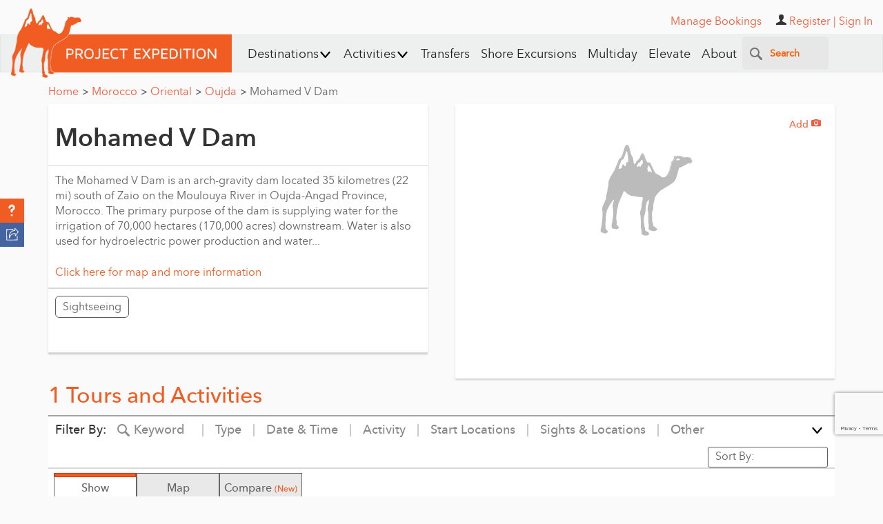

--- FILE ---
content_type: text/html; charset=utf-8
request_url: https://www.google.com/recaptcha/api2/anchor?ar=1&k=6Lfn7HIpAAAAALiTY5XRIXsyviyWmWaxlO0g0sMB&co=aHR0cHM6Ly93d3cucHJvamVjdGV4cGVkaXRpb24uY29tOjQ0Mw..&hl=en&v=7gg7H51Q-naNfhmCP3_R47ho&size=invisible&anchor-ms=20000&execute-ms=30000&cb=4rz5y5r83fel
body_size: 48246
content:
<!DOCTYPE HTML><html dir="ltr" lang="en"><head><meta http-equiv="Content-Type" content="text/html; charset=UTF-8">
<meta http-equiv="X-UA-Compatible" content="IE=edge">
<title>reCAPTCHA</title>
<style type="text/css">
/* cyrillic-ext */
@font-face {
  font-family: 'Roboto';
  font-style: normal;
  font-weight: 400;
  font-stretch: 100%;
  src: url(//fonts.gstatic.com/s/roboto/v48/KFO7CnqEu92Fr1ME7kSn66aGLdTylUAMa3GUBHMdazTgWw.woff2) format('woff2');
  unicode-range: U+0460-052F, U+1C80-1C8A, U+20B4, U+2DE0-2DFF, U+A640-A69F, U+FE2E-FE2F;
}
/* cyrillic */
@font-face {
  font-family: 'Roboto';
  font-style: normal;
  font-weight: 400;
  font-stretch: 100%;
  src: url(//fonts.gstatic.com/s/roboto/v48/KFO7CnqEu92Fr1ME7kSn66aGLdTylUAMa3iUBHMdazTgWw.woff2) format('woff2');
  unicode-range: U+0301, U+0400-045F, U+0490-0491, U+04B0-04B1, U+2116;
}
/* greek-ext */
@font-face {
  font-family: 'Roboto';
  font-style: normal;
  font-weight: 400;
  font-stretch: 100%;
  src: url(//fonts.gstatic.com/s/roboto/v48/KFO7CnqEu92Fr1ME7kSn66aGLdTylUAMa3CUBHMdazTgWw.woff2) format('woff2');
  unicode-range: U+1F00-1FFF;
}
/* greek */
@font-face {
  font-family: 'Roboto';
  font-style: normal;
  font-weight: 400;
  font-stretch: 100%;
  src: url(//fonts.gstatic.com/s/roboto/v48/KFO7CnqEu92Fr1ME7kSn66aGLdTylUAMa3-UBHMdazTgWw.woff2) format('woff2');
  unicode-range: U+0370-0377, U+037A-037F, U+0384-038A, U+038C, U+038E-03A1, U+03A3-03FF;
}
/* math */
@font-face {
  font-family: 'Roboto';
  font-style: normal;
  font-weight: 400;
  font-stretch: 100%;
  src: url(//fonts.gstatic.com/s/roboto/v48/KFO7CnqEu92Fr1ME7kSn66aGLdTylUAMawCUBHMdazTgWw.woff2) format('woff2');
  unicode-range: U+0302-0303, U+0305, U+0307-0308, U+0310, U+0312, U+0315, U+031A, U+0326-0327, U+032C, U+032F-0330, U+0332-0333, U+0338, U+033A, U+0346, U+034D, U+0391-03A1, U+03A3-03A9, U+03B1-03C9, U+03D1, U+03D5-03D6, U+03F0-03F1, U+03F4-03F5, U+2016-2017, U+2034-2038, U+203C, U+2040, U+2043, U+2047, U+2050, U+2057, U+205F, U+2070-2071, U+2074-208E, U+2090-209C, U+20D0-20DC, U+20E1, U+20E5-20EF, U+2100-2112, U+2114-2115, U+2117-2121, U+2123-214F, U+2190, U+2192, U+2194-21AE, U+21B0-21E5, U+21F1-21F2, U+21F4-2211, U+2213-2214, U+2216-22FF, U+2308-230B, U+2310, U+2319, U+231C-2321, U+2336-237A, U+237C, U+2395, U+239B-23B7, U+23D0, U+23DC-23E1, U+2474-2475, U+25AF, U+25B3, U+25B7, U+25BD, U+25C1, U+25CA, U+25CC, U+25FB, U+266D-266F, U+27C0-27FF, U+2900-2AFF, U+2B0E-2B11, U+2B30-2B4C, U+2BFE, U+3030, U+FF5B, U+FF5D, U+1D400-1D7FF, U+1EE00-1EEFF;
}
/* symbols */
@font-face {
  font-family: 'Roboto';
  font-style: normal;
  font-weight: 400;
  font-stretch: 100%;
  src: url(//fonts.gstatic.com/s/roboto/v48/KFO7CnqEu92Fr1ME7kSn66aGLdTylUAMaxKUBHMdazTgWw.woff2) format('woff2');
  unicode-range: U+0001-000C, U+000E-001F, U+007F-009F, U+20DD-20E0, U+20E2-20E4, U+2150-218F, U+2190, U+2192, U+2194-2199, U+21AF, U+21E6-21F0, U+21F3, U+2218-2219, U+2299, U+22C4-22C6, U+2300-243F, U+2440-244A, U+2460-24FF, U+25A0-27BF, U+2800-28FF, U+2921-2922, U+2981, U+29BF, U+29EB, U+2B00-2BFF, U+4DC0-4DFF, U+FFF9-FFFB, U+10140-1018E, U+10190-1019C, U+101A0, U+101D0-101FD, U+102E0-102FB, U+10E60-10E7E, U+1D2C0-1D2D3, U+1D2E0-1D37F, U+1F000-1F0FF, U+1F100-1F1AD, U+1F1E6-1F1FF, U+1F30D-1F30F, U+1F315, U+1F31C, U+1F31E, U+1F320-1F32C, U+1F336, U+1F378, U+1F37D, U+1F382, U+1F393-1F39F, U+1F3A7-1F3A8, U+1F3AC-1F3AF, U+1F3C2, U+1F3C4-1F3C6, U+1F3CA-1F3CE, U+1F3D4-1F3E0, U+1F3ED, U+1F3F1-1F3F3, U+1F3F5-1F3F7, U+1F408, U+1F415, U+1F41F, U+1F426, U+1F43F, U+1F441-1F442, U+1F444, U+1F446-1F449, U+1F44C-1F44E, U+1F453, U+1F46A, U+1F47D, U+1F4A3, U+1F4B0, U+1F4B3, U+1F4B9, U+1F4BB, U+1F4BF, U+1F4C8-1F4CB, U+1F4D6, U+1F4DA, U+1F4DF, U+1F4E3-1F4E6, U+1F4EA-1F4ED, U+1F4F7, U+1F4F9-1F4FB, U+1F4FD-1F4FE, U+1F503, U+1F507-1F50B, U+1F50D, U+1F512-1F513, U+1F53E-1F54A, U+1F54F-1F5FA, U+1F610, U+1F650-1F67F, U+1F687, U+1F68D, U+1F691, U+1F694, U+1F698, U+1F6AD, U+1F6B2, U+1F6B9-1F6BA, U+1F6BC, U+1F6C6-1F6CF, U+1F6D3-1F6D7, U+1F6E0-1F6EA, U+1F6F0-1F6F3, U+1F6F7-1F6FC, U+1F700-1F7FF, U+1F800-1F80B, U+1F810-1F847, U+1F850-1F859, U+1F860-1F887, U+1F890-1F8AD, U+1F8B0-1F8BB, U+1F8C0-1F8C1, U+1F900-1F90B, U+1F93B, U+1F946, U+1F984, U+1F996, U+1F9E9, U+1FA00-1FA6F, U+1FA70-1FA7C, U+1FA80-1FA89, U+1FA8F-1FAC6, U+1FACE-1FADC, U+1FADF-1FAE9, U+1FAF0-1FAF8, U+1FB00-1FBFF;
}
/* vietnamese */
@font-face {
  font-family: 'Roboto';
  font-style: normal;
  font-weight: 400;
  font-stretch: 100%;
  src: url(//fonts.gstatic.com/s/roboto/v48/KFO7CnqEu92Fr1ME7kSn66aGLdTylUAMa3OUBHMdazTgWw.woff2) format('woff2');
  unicode-range: U+0102-0103, U+0110-0111, U+0128-0129, U+0168-0169, U+01A0-01A1, U+01AF-01B0, U+0300-0301, U+0303-0304, U+0308-0309, U+0323, U+0329, U+1EA0-1EF9, U+20AB;
}
/* latin-ext */
@font-face {
  font-family: 'Roboto';
  font-style: normal;
  font-weight: 400;
  font-stretch: 100%;
  src: url(//fonts.gstatic.com/s/roboto/v48/KFO7CnqEu92Fr1ME7kSn66aGLdTylUAMa3KUBHMdazTgWw.woff2) format('woff2');
  unicode-range: U+0100-02BA, U+02BD-02C5, U+02C7-02CC, U+02CE-02D7, U+02DD-02FF, U+0304, U+0308, U+0329, U+1D00-1DBF, U+1E00-1E9F, U+1EF2-1EFF, U+2020, U+20A0-20AB, U+20AD-20C0, U+2113, U+2C60-2C7F, U+A720-A7FF;
}
/* latin */
@font-face {
  font-family: 'Roboto';
  font-style: normal;
  font-weight: 400;
  font-stretch: 100%;
  src: url(//fonts.gstatic.com/s/roboto/v48/KFO7CnqEu92Fr1ME7kSn66aGLdTylUAMa3yUBHMdazQ.woff2) format('woff2');
  unicode-range: U+0000-00FF, U+0131, U+0152-0153, U+02BB-02BC, U+02C6, U+02DA, U+02DC, U+0304, U+0308, U+0329, U+2000-206F, U+20AC, U+2122, U+2191, U+2193, U+2212, U+2215, U+FEFF, U+FFFD;
}
/* cyrillic-ext */
@font-face {
  font-family: 'Roboto';
  font-style: normal;
  font-weight: 500;
  font-stretch: 100%;
  src: url(//fonts.gstatic.com/s/roboto/v48/KFO7CnqEu92Fr1ME7kSn66aGLdTylUAMa3GUBHMdazTgWw.woff2) format('woff2');
  unicode-range: U+0460-052F, U+1C80-1C8A, U+20B4, U+2DE0-2DFF, U+A640-A69F, U+FE2E-FE2F;
}
/* cyrillic */
@font-face {
  font-family: 'Roboto';
  font-style: normal;
  font-weight: 500;
  font-stretch: 100%;
  src: url(//fonts.gstatic.com/s/roboto/v48/KFO7CnqEu92Fr1ME7kSn66aGLdTylUAMa3iUBHMdazTgWw.woff2) format('woff2');
  unicode-range: U+0301, U+0400-045F, U+0490-0491, U+04B0-04B1, U+2116;
}
/* greek-ext */
@font-face {
  font-family: 'Roboto';
  font-style: normal;
  font-weight: 500;
  font-stretch: 100%;
  src: url(//fonts.gstatic.com/s/roboto/v48/KFO7CnqEu92Fr1ME7kSn66aGLdTylUAMa3CUBHMdazTgWw.woff2) format('woff2');
  unicode-range: U+1F00-1FFF;
}
/* greek */
@font-face {
  font-family: 'Roboto';
  font-style: normal;
  font-weight: 500;
  font-stretch: 100%;
  src: url(//fonts.gstatic.com/s/roboto/v48/KFO7CnqEu92Fr1ME7kSn66aGLdTylUAMa3-UBHMdazTgWw.woff2) format('woff2');
  unicode-range: U+0370-0377, U+037A-037F, U+0384-038A, U+038C, U+038E-03A1, U+03A3-03FF;
}
/* math */
@font-face {
  font-family: 'Roboto';
  font-style: normal;
  font-weight: 500;
  font-stretch: 100%;
  src: url(//fonts.gstatic.com/s/roboto/v48/KFO7CnqEu92Fr1ME7kSn66aGLdTylUAMawCUBHMdazTgWw.woff2) format('woff2');
  unicode-range: U+0302-0303, U+0305, U+0307-0308, U+0310, U+0312, U+0315, U+031A, U+0326-0327, U+032C, U+032F-0330, U+0332-0333, U+0338, U+033A, U+0346, U+034D, U+0391-03A1, U+03A3-03A9, U+03B1-03C9, U+03D1, U+03D5-03D6, U+03F0-03F1, U+03F4-03F5, U+2016-2017, U+2034-2038, U+203C, U+2040, U+2043, U+2047, U+2050, U+2057, U+205F, U+2070-2071, U+2074-208E, U+2090-209C, U+20D0-20DC, U+20E1, U+20E5-20EF, U+2100-2112, U+2114-2115, U+2117-2121, U+2123-214F, U+2190, U+2192, U+2194-21AE, U+21B0-21E5, U+21F1-21F2, U+21F4-2211, U+2213-2214, U+2216-22FF, U+2308-230B, U+2310, U+2319, U+231C-2321, U+2336-237A, U+237C, U+2395, U+239B-23B7, U+23D0, U+23DC-23E1, U+2474-2475, U+25AF, U+25B3, U+25B7, U+25BD, U+25C1, U+25CA, U+25CC, U+25FB, U+266D-266F, U+27C0-27FF, U+2900-2AFF, U+2B0E-2B11, U+2B30-2B4C, U+2BFE, U+3030, U+FF5B, U+FF5D, U+1D400-1D7FF, U+1EE00-1EEFF;
}
/* symbols */
@font-face {
  font-family: 'Roboto';
  font-style: normal;
  font-weight: 500;
  font-stretch: 100%;
  src: url(//fonts.gstatic.com/s/roboto/v48/KFO7CnqEu92Fr1ME7kSn66aGLdTylUAMaxKUBHMdazTgWw.woff2) format('woff2');
  unicode-range: U+0001-000C, U+000E-001F, U+007F-009F, U+20DD-20E0, U+20E2-20E4, U+2150-218F, U+2190, U+2192, U+2194-2199, U+21AF, U+21E6-21F0, U+21F3, U+2218-2219, U+2299, U+22C4-22C6, U+2300-243F, U+2440-244A, U+2460-24FF, U+25A0-27BF, U+2800-28FF, U+2921-2922, U+2981, U+29BF, U+29EB, U+2B00-2BFF, U+4DC0-4DFF, U+FFF9-FFFB, U+10140-1018E, U+10190-1019C, U+101A0, U+101D0-101FD, U+102E0-102FB, U+10E60-10E7E, U+1D2C0-1D2D3, U+1D2E0-1D37F, U+1F000-1F0FF, U+1F100-1F1AD, U+1F1E6-1F1FF, U+1F30D-1F30F, U+1F315, U+1F31C, U+1F31E, U+1F320-1F32C, U+1F336, U+1F378, U+1F37D, U+1F382, U+1F393-1F39F, U+1F3A7-1F3A8, U+1F3AC-1F3AF, U+1F3C2, U+1F3C4-1F3C6, U+1F3CA-1F3CE, U+1F3D4-1F3E0, U+1F3ED, U+1F3F1-1F3F3, U+1F3F5-1F3F7, U+1F408, U+1F415, U+1F41F, U+1F426, U+1F43F, U+1F441-1F442, U+1F444, U+1F446-1F449, U+1F44C-1F44E, U+1F453, U+1F46A, U+1F47D, U+1F4A3, U+1F4B0, U+1F4B3, U+1F4B9, U+1F4BB, U+1F4BF, U+1F4C8-1F4CB, U+1F4D6, U+1F4DA, U+1F4DF, U+1F4E3-1F4E6, U+1F4EA-1F4ED, U+1F4F7, U+1F4F9-1F4FB, U+1F4FD-1F4FE, U+1F503, U+1F507-1F50B, U+1F50D, U+1F512-1F513, U+1F53E-1F54A, U+1F54F-1F5FA, U+1F610, U+1F650-1F67F, U+1F687, U+1F68D, U+1F691, U+1F694, U+1F698, U+1F6AD, U+1F6B2, U+1F6B9-1F6BA, U+1F6BC, U+1F6C6-1F6CF, U+1F6D3-1F6D7, U+1F6E0-1F6EA, U+1F6F0-1F6F3, U+1F6F7-1F6FC, U+1F700-1F7FF, U+1F800-1F80B, U+1F810-1F847, U+1F850-1F859, U+1F860-1F887, U+1F890-1F8AD, U+1F8B0-1F8BB, U+1F8C0-1F8C1, U+1F900-1F90B, U+1F93B, U+1F946, U+1F984, U+1F996, U+1F9E9, U+1FA00-1FA6F, U+1FA70-1FA7C, U+1FA80-1FA89, U+1FA8F-1FAC6, U+1FACE-1FADC, U+1FADF-1FAE9, U+1FAF0-1FAF8, U+1FB00-1FBFF;
}
/* vietnamese */
@font-face {
  font-family: 'Roboto';
  font-style: normal;
  font-weight: 500;
  font-stretch: 100%;
  src: url(//fonts.gstatic.com/s/roboto/v48/KFO7CnqEu92Fr1ME7kSn66aGLdTylUAMa3OUBHMdazTgWw.woff2) format('woff2');
  unicode-range: U+0102-0103, U+0110-0111, U+0128-0129, U+0168-0169, U+01A0-01A1, U+01AF-01B0, U+0300-0301, U+0303-0304, U+0308-0309, U+0323, U+0329, U+1EA0-1EF9, U+20AB;
}
/* latin-ext */
@font-face {
  font-family: 'Roboto';
  font-style: normal;
  font-weight: 500;
  font-stretch: 100%;
  src: url(//fonts.gstatic.com/s/roboto/v48/KFO7CnqEu92Fr1ME7kSn66aGLdTylUAMa3KUBHMdazTgWw.woff2) format('woff2');
  unicode-range: U+0100-02BA, U+02BD-02C5, U+02C7-02CC, U+02CE-02D7, U+02DD-02FF, U+0304, U+0308, U+0329, U+1D00-1DBF, U+1E00-1E9F, U+1EF2-1EFF, U+2020, U+20A0-20AB, U+20AD-20C0, U+2113, U+2C60-2C7F, U+A720-A7FF;
}
/* latin */
@font-face {
  font-family: 'Roboto';
  font-style: normal;
  font-weight: 500;
  font-stretch: 100%;
  src: url(//fonts.gstatic.com/s/roboto/v48/KFO7CnqEu92Fr1ME7kSn66aGLdTylUAMa3yUBHMdazQ.woff2) format('woff2');
  unicode-range: U+0000-00FF, U+0131, U+0152-0153, U+02BB-02BC, U+02C6, U+02DA, U+02DC, U+0304, U+0308, U+0329, U+2000-206F, U+20AC, U+2122, U+2191, U+2193, U+2212, U+2215, U+FEFF, U+FFFD;
}
/* cyrillic-ext */
@font-face {
  font-family: 'Roboto';
  font-style: normal;
  font-weight: 900;
  font-stretch: 100%;
  src: url(//fonts.gstatic.com/s/roboto/v48/KFO7CnqEu92Fr1ME7kSn66aGLdTylUAMa3GUBHMdazTgWw.woff2) format('woff2');
  unicode-range: U+0460-052F, U+1C80-1C8A, U+20B4, U+2DE0-2DFF, U+A640-A69F, U+FE2E-FE2F;
}
/* cyrillic */
@font-face {
  font-family: 'Roboto';
  font-style: normal;
  font-weight: 900;
  font-stretch: 100%;
  src: url(//fonts.gstatic.com/s/roboto/v48/KFO7CnqEu92Fr1ME7kSn66aGLdTylUAMa3iUBHMdazTgWw.woff2) format('woff2');
  unicode-range: U+0301, U+0400-045F, U+0490-0491, U+04B0-04B1, U+2116;
}
/* greek-ext */
@font-face {
  font-family: 'Roboto';
  font-style: normal;
  font-weight: 900;
  font-stretch: 100%;
  src: url(//fonts.gstatic.com/s/roboto/v48/KFO7CnqEu92Fr1ME7kSn66aGLdTylUAMa3CUBHMdazTgWw.woff2) format('woff2');
  unicode-range: U+1F00-1FFF;
}
/* greek */
@font-face {
  font-family: 'Roboto';
  font-style: normal;
  font-weight: 900;
  font-stretch: 100%;
  src: url(//fonts.gstatic.com/s/roboto/v48/KFO7CnqEu92Fr1ME7kSn66aGLdTylUAMa3-UBHMdazTgWw.woff2) format('woff2');
  unicode-range: U+0370-0377, U+037A-037F, U+0384-038A, U+038C, U+038E-03A1, U+03A3-03FF;
}
/* math */
@font-face {
  font-family: 'Roboto';
  font-style: normal;
  font-weight: 900;
  font-stretch: 100%;
  src: url(//fonts.gstatic.com/s/roboto/v48/KFO7CnqEu92Fr1ME7kSn66aGLdTylUAMawCUBHMdazTgWw.woff2) format('woff2');
  unicode-range: U+0302-0303, U+0305, U+0307-0308, U+0310, U+0312, U+0315, U+031A, U+0326-0327, U+032C, U+032F-0330, U+0332-0333, U+0338, U+033A, U+0346, U+034D, U+0391-03A1, U+03A3-03A9, U+03B1-03C9, U+03D1, U+03D5-03D6, U+03F0-03F1, U+03F4-03F5, U+2016-2017, U+2034-2038, U+203C, U+2040, U+2043, U+2047, U+2050, U+2057, U+205F, U+2070-2071, U+2074-208E, U+2090-209C, U+20D0-20DC, U+20E1, U+20E5-20EF, U+2100-2112, U+2114-2115, U+2117-2121, U+2123-214F, U+2190, U+2192, U+2194-21AE, U+21B0-21E5, U+21F1-21F2, U+21F4-2211, U+2213-2214, U+2216-22FF, U+2308-230B, U+2310, U+2319, U+231C-2321, U+2336-237A, U+237C, U+2395, U+239B-23B7, U+23D0, U+23DC-23E1, U+2474-2475, U+25AF, U+25B3, U+25B7, U+25BD, U+25C1, U+25CA, U+25CC, U+25FB, U+266D-266F, U+27C0-27FF, U+2900-2AFF, U+2B0E-2B11, U+2B30-2B4C, U+2BFE, U+3030, U+FF5B, U+FF5D, U+1D400-1D7FF, U+1EE00-1EEFF;
}
/* symbols */
@font-face {
  font-family: 'Roboto';
  font-style: normal;
  font-weight: 900;
  font-stretch: 100%;
  src: url(//fonts.gstatic.com/s/roboto/v48/KFO7CnqEu92Fr1ME7kSn66aGLdTylUAMaxKUBHMdazTgWw.woff2) format('woff2');
  unicode-range: U+0001-000C, U+000E-001F, U+007F-009F, U+20DD-20E0, U+20E2-20E4, U+2150-218F, U+2190, U+2192, U+2194-2199, U+21AF, U+21E6-21F0, U+21F3, U+2218-2219, U+2299, U+22C4-22C6, U+2300-243F, U+2440-244A, U+2460-24FF, U+25A0-27BF, U+2800-28FF, U+2921-2922, U+2981, U+29BF, U+29EB, U+2B00-2BFF, U+4DC0-4DFF, U+FFF9-FFFB, U+10140-1018E, U+10190-1019C, U+101A0, U+101D0-101FD, U+102E0-102FB, U+10E60-10E7E, U+1D2C0-1D2D3, U+1D2E0-1D37F, U+1F000-1F0FF, U+1F100-1F1AD, U+1F1E6-1F1FF, U+1F30D-1F30F, U+1F315, U+1F31C, U+1F31E, U+1F320-1F32C, U+1F336, U+1F378, U+1F37D, U+1F382, U+1F393-1F39F, U+1F3A7-1F3A8, U+1F3AC-1F3AF, U+1F3C2, U+1F3C4-1F3C6, U+1F3CA-1F3CE, U+1F3D4-1F3E0, U+1F3ED, U+1F3F1-1F3F3, U+1F3F5-1F3F7, U+1F408, U+1F415, U+1F41F, U+1F426, U+1F43F, U+1F441-1F442, U+1F444, U+1F446-1F449, U+1F44C-1F44E, U+1F453, U+1F46A, U+1F47D, U+1F4A3, U+1F4B0, U+1F4B3, U+1F4B9, U+1F4BB, U+1F4BF, U+1F4C8-1F4CB, U+1F4D6, U+1F4DA, U+1F4DF, U+1F4E3-1F4E6, U+1F4EA-1F4ED, U+1F4F7, U+1F4F9-1F4FB, U+1F4FD-1F4FE, U+1F503, U+1F507-1F50B, U+1F50D, U+1F512-1F513, U+1F53E-1F54A, U+1F54F-1F5FA, U+1F610, U+1F650-1F67F, U+1F687, U+1F68D, U+1F691, U+1F694, U+1F698, U+1F6AD, U+1F6B2, U+1F6B9-1F6BA, U+1F6BC, U+1F6C6-1F6CF, U+1F6D3-1F6D7, U+1F6E0-1F6EA, U+1F6F0-1F6F3, U+1F6F7-1F6FC, U+1F700-1F7FF, U+1F800-1F80B, U+1F810-1F847, U+1F850-1F859, U+1F860-1F887, U+1F890-1F8AD, U+1F8B0-1F8BB, U+1F8C0-1F8C1, U+1F900-1F90B, U+1F93B, U+1F946, U+1F984, U+1F996, U+1F9E9, U+1FA00-1FA6F, U+1FA70-1FA7C, U+1FA80-1FA89, U+1FA8F-1FAC6, U+1FACE-1FADC, U+1FADF-1FAE9, U+1FAF0-1FAF8, U+1FB00-1FBFF;
}
/* vietnamese */
@font-face {
  font-family: 'Roboto';
  font-style: normal;
  font-weight: 900;
  font-stretch: 100%;
  src: url(//fonts.gstatic.com/s/roboto/v48/KFO7CnqEu92Fr1ME7kSn66aGLdTylUAMa3OUBHMdazTgWw.woff2) format('woff2');
  unicode-range: U+0102-0103, U+0110-0111, U+0128-0129, U+0168-0169, U+01A0-01A1, U+01AF-01B0, U+0300-0301, U+0303-0304, U+0308-0309, U+0323, U+0329, U+1EA0-1EF9, U+20AB;
}
/* latin-ext */
@font-face {
  font-family: 'Roboto';
  font-style: normal;
  font-weight: 900;
  font-stretch: 100%;
  src: url(//fonts.gstatic.com/s/roboto/v48/KFO7CnqEu92Fr1ME7kSn66aGLdTylUAMa3KUBHMdazTgWw.woff2) format('woff2');
  unicode-range: U+0100-02BA, U+02BD-02C5, U+02C7-02CC, U+02CE-02D7, U+02DD-02FF, U+0304, U+0308, U+0329, U+1D00-1DBF, U+1E00-1E9F, U+1EF2-1EFF, U+2020, U+20A0-20AB, U+20AD-20C0, U+2113, U+2C60-2C7F, U+A720-A7FF;
}
/* latin */
@font-face {
  font-family: 'Roboto';
  font-style: normal;
  font-weight: 900;
  font-stretch: 100%;
  src: url(//fonts.gstatic.com/s/roboto/v48/KFO7CnqEu92Fr1ME7kSn66aGLdTylUAMa3yUBHMdazQ.woff2) format('woff2');
  unicode-range: U+0000-00FF, U+0131, U+0152-0153, U+02BB-02BC, U+02C6, U+02DA, U+02DC, U+0304, U+0308, U+0329, U+2000-206F, U+20AC, U+2122, U+2191, U+2193, U+2212, U+2215, U+FEFF, U+FFFD;
}

</style>
<link rel="stylesheet" type="text/css" href="https://www.gstatic.com/recaptcha/releases/7gg7H51Q-naNfhmCP3_R47ho/styles__ltr.css">
<script nonce="kh2nbQJ_mzp1WQE8BXQZVg" type="text/javascript">window['__recaptcha_api'] = 'https://www.google.com/recaptcha/api2/';</script>
<script type="text/javascript" src="https://www.gstatic.com/recaptcha/releases/7gg7H51Q-naNfhmCP3_R47ho/recaptcha__en.js" nonce="kh2nbQJ_mzp1WQE8BXQZVg">
      
    </script></head>
<body><div id="rc-anchor-alert" class="rc-anchor-alert"></div>
<input type="hidden" id="recaptcha-token" value="[base64]">
<script type="text/javascript" nonce="kh2nbQJ_mzp1WQE8BXQZVg">
      recaptcha.anchor.Main.init("[\x22ainput\x22,[\x22bgdata\x22,\x22\x22,\[base64]/[base64]/bmV3IFpbdF0obVswXSk6Sz09Mj9uZXcgWlt0XShtWzBdLG1bMV0pOks9PTM/bmV3IFpbdF0obVswXSxtWzFdLG1bMl0pOks9PTQ/[base64]/[base64]/[base64]/[base64]/[base64]/[base64]/[base64]/[base64]/[base64]/[base64]/[base64]/[base64]/[base64]/[base64]\\u003d\\u003d\x22,\[base64]\\u003d\x22,\x22w5Epw6xkw6LCocOBwq88w7TCkcKHwrLDq8K7EMONw4ATQW92VsKpd3nCvmzCiQjDl8KwXWoxwqtfw7UTw73CgTpfw6XCisKcwrctPsOzwq/DpCY7woR2dUPCkGgiw7ZWGCxURyXDnSFbN3dhw5dHw5hJw6HCg8OCw43DpmjDuh1rw6HCj3RWWBTCicOIeSYxw6l0ZgzCosO3woLDonvDmMKwwrxiw7TDkcOcDMKHw4M6w5PDucOqeMKrAcK5w7/[base64]/[base64]/DtiMHw5Ykw6htwqnCkhgOw54Owp1dw6TCjsK0wqtdGwN0IH0LP2TCt1jCmsOEwqBHw5pVBcOKwr1/SARIw4EKw7HDtcK2wpRKNGLDr8K9JcObY8KTw5rCmMO5F1XDtS0VOsKFbsOlwrbCuncTFjgqFcOVR8KtCMKWwptmwqLCusKRIRnCtMKXwotDwqgLw7rCgGoIw7sXdRs8w6PCnF0nBHcbw7HDkUYJa0LDvcOmRz/DvsOqwoAuw79VcMOcfCNJRsOiA1dxw4VmwrQgw5rDlcOkwr49KSthwr9gO8Ovwo/Cgm1CbgRAw5MVF3rCjcK+wptKwqI7wpHDs8K4w5MvwppIworDtsKOw5/CnlXDs8KfdjFlO01xwoZUwpB2U8Oyw7TDklUJKAzDlsKAwqhdwrwdRsKsw6tKV27Ckzx9wp0jwprCtjHDlgcdw53Dr07CjSHCqcO9w5A+OTgSw61tDsKKYcKJw4jCil7CsyrCgy/DnsO5w63DgcKadMOXFcO/w5Ruwo0WKGhXa8O0EcOHwps2aU5sOkY/asKSJWl0cxzDh8KDwr0wwo4KLhfDvMOKXMOzFMKpw5/Dq8KPHBlSw7TCuzNswo1PKMK8TsKgwovCtmPCv8OnXcK6wqF5TR/Ds8Omw7Z/w4ESw6DCgsObRcKdcCVdQsK9w6fCssO9wrYSRcOXw7vCm8KPfkBJS8Kaw78Vwp0zd8Orw7ASw5E6UMOww50NwrRLE8OLwoUxw4PDvCPDjAHCk8KBw5c0woXDuSfDkn5eZ8Olw5pGwrjChMOvw7DCkmXDoMKhw4RDaD/Cp8OJw4LCkV3Dr8OywobDhBzCgcKyfMO3KUQoNXbDvTrDrMK+W8KPBsKuVlU0QQNaw6g1w5fCjsK6F8OHA8K8w5Z9DgArwqBSAxTDpDIASXTCph/CusO5wqXDl8OQw7NoAHTDvsK1w6nDg0kqwpEyH8Ofw7fDujHCsA12I8O0w7IpF1sqPsKmJ8OAGRvDliHCrzQcw7bCplBww7vDp1Frw6XCk0sqcTMfN1HCn8KxHRdZXsKqQAY2wq5+AgQfamtjHyYww4LDmcKkwp/[base64]/Cs8KfGDJrTEkVZcKqw6vCisKYw63DgF/DtBfCmcKDw4/DpgtaY8KEOMOaSAhBZcOKwqc6wrkWQnHDj8OlSThxLcK5wrrCrxdPw6svIHE6WmDCjH3CgsKHw67DqcOmMAnDjcOuw67Di8KyOClKcl/Cm8KSMlLCpChMwr8Cw6pMD2TDucOawp9hF3ZvO8Knw5hfM8Kww55EBWh7XB3Dml8ZAcOrwq1nwpPCoGXClcOSwp57f8KpYWdSd1AjwpbDrcORQcKSw6LDgiRMSGDCnFkbwpJuwq/DkWBYYx1uwoHDthQSal4GAcOhBsOUw5kjw77DgwjDuDt2w7DDmC42w4vCniNAM8OQwo9lw47DmsOsw6/CicKIccOWw5HDlT0rw5tLwoFEPcOcMsKSw4BqV8OJwplkwo9basOdw405GCvDscOPwpAmwoA/TMKgEcONwrTCiMOrdhJ8LxzCvxvCunfDvcKtBMO8wr3Cs8OBNictOznCuyoGLThWD8Kyw74ewo8TSkUPPsOhwqE2dcOswrlPbMOcw5gfw4/ChQnCriR7McKawqDClsKSw6rDn8OCw47DosK+w57CqcKnw6Rjw6BWJMOLR8K/[base64]/w77Ck1Bxwp3CisOQTiNcdWk8KSEwwpjDtsOKwqhEwq7DvRbDgMKEGMKXKF/Dv8KleMOUwr7CjRjCs8O6dcKyakPClCfDjMOQHCvCvAfDpcKIWcKZL08xTHNlBU/CrsKjw5t/wqtRMiFlw73DhcK2w4bDrcK8w7PCkClzeMOqZQHDviNvw7rCtcO9YcOowr/[base64]/DvMKgw7LDkcO4DH5hwrh9wq4sDcK6NMOlw4/CgGVHw7HDhypNw7jDt37CvB0Nwo0ca8O9YMKcwolnJjfDrBAWd8OEMmrCn8OOw49nwowGw5A7woLDgMK5w4XCnR/DuVFFHsOwQntQT0vDpEZ3wpPCngTCg8OOGhUJw54/O211w7PCr8K1AGTCkUEvbMOjAMKYAsKyTsOHwpVQwpXCmCAfEDnDg17DvnvDh35Uc8Kzw7p5DMOVYk0KwpTCu8OhOURNR8OYO8KYwrXCqTvCqT8hL11cwpPCnXvDnmzDmS54Jhlow43Cn0/Cq8O4w6Azw4hfX314w5o5HUVQE8OOwpcbw6QHwql5w4DDvcORw7TDiALDsA/Dl8KkSRBdbn/DgcOSwofDsGTDuC4WWHnDl8KlT8OpwrF6WMOfwq7DjcK9IMKoW8Oewrs1w45kw4hGwovCnUnClXBLUcOSw5Vaw7FKM1R1w58pw6/DvsO9wrHDmRA5P8K8w57Dqk0SwrDCoMOSe8OoEXPCty3CjxXClsKTDWTDhMOjK8OHw5J0ezQeUgnDr8O9TB7DrmUJAxN8ClXCo03DksKhOsOXeMKKT0PDkmvCrDXDkggcwow9GsORZMOWw6nDjUc/[base64]/CjUAqw54rL0RKOcKQwojCi24bRcKSwobCklB4FU3CgRAzGcOKVMKtFAbDgMOdfMOiwok4woXDnxXDqw5WEi5vCWPDh8OeF1XDpcKwDsK/AXwVKcKlwrF3esKNwrRdw4PCv0TCjMOFaX/ChQPDsEPDn8KNw5hvQcKawqLDv8KGMsOfw5fCi8ORwqpQw5HDlMOqJi9uw7DDkHE6RBPCosOnGsOjNSVVQMKsPcOtV0ISw4oLEx7CuxHCsXXCpMKbBcO2McKSw6REZkBPw5MGF8OiXRcoTxLDkcOmw7ALFXlxwoFrwqXDuh/Dt8Olw4TDnGk6DTEHUX03w5tvwr95w6UDA8O/RMOLVMKfBFMKHTzCtDo4RMOoaz4FwqfCi1JEwoLDhBXCtUfDv8K4wqHCv8OXEMOZS8KXFi3DtjbCmcOHw67Dm8KQEivChsOeasKVwojCsz/DhcKdbsKMEFZdPAUdI8KQwqzCknHDu8ODJMOSw6nCrDfDqcOcwrA7wrkrwqQyZcKodQfCssKowqDCh8O7wqxBw78qJ0DCsmU0GcO5w5fCkz/DisKdcsKhWsKHw7wlw7vDgxnCjwpUZcO1HMKBDhR6WMKLV8OAwrAhE8OCXnfDrMKcw4rDmcKQTUHDjlNKacK8MlXDvsOGw5Qew5BaOmJDRcOnI8Ktw5/DuMOEw4fCtMKnw4jCtyHDg8KEw5JkAyLCqkfCkMKDUsO1wr/DkHBIwrbCsj5Vw6nDvHDDrDYGdcK5wogcw4xow5rDvcOXw6jCpn5QVAzDgcOibGh2WsK4wrRmFSvDicOHwpDCiUNTw7QzYRoGwpwHw5zCpMKPwq0Zwq/CssOnwqxDwqUQw4EQJWLDkDRgY0N5w5V8aS5LX8KQwofDkVNHcnlkw7HDoMKGcV8RH1lZwpXDnsKcw5jCpsObwrdWw6/DgcOfwp1FecKaw5TDo8KbwqnDkEpWw67CocKtRcOKFsKcw7zDm8ORZsOqdikIRwjDihkvw6wvwonDglTDvQXCnMO8w6HDjwzDhMO5RCDDlBtFwq88LcOpJUDDhX3CpGoVPcONIgPChTJAw47Ctwc0wpvChyzDvRFCwpxffDA3wps8woxqXCLDhGRjZ8O/[base64]/[base64]/w5PDusO9DcKPEcKYdnF9GTrDtcKFOgHCosK3w6fCosOYeSLDpSUQF8KrG3zCu8Kzw4oAL8OVw4xmFcOQEMK9wq3CpcKlwq/CsMO0w5VWaMKkwqEyNgoWwpvCq8ORZBlDJRVKw5ZcwoRLIsOVQMKVwowgDcK/w7AAwqdKw5XCtGJcwqZVw5MeYkQVw7bDs0JQUMOPw6F2wpwFw4hAaMObw53CgMKuw4cBZsOqK0vDqSjDqcKAw5jDqEnCrX/[base64]/wqLCvX7CiEnCtXTDs8KCw5AZw5l4w4pAATBYSUPCk3wWw7A8woJUwoTDqzvCjHPDuMKqSAh1w67CvsKbw6/Cpl3CpMOkW8OJw4V2w6MIRBBUdsKrwqjDtcK3wpjCosK0B8KEZQ/[base64]/DmMOcOsOWwrJwwroawrjCvikrB1LCtULCicK1w4DCpUbDsHkuVl94KMOww7IxwqnDmMKfwo3Dk2/DvgcUwp02U8KcwoHCnMKZw77CqUYHw5hIasOMwpPCuMK6VEQiw4MnFMOtJcOnw4h8TQbDtHgiw47CkcK5XXQ2cW/CsMKtC8OWw5bDusKdZMKHw5sPaMOxajXCqFHCqcKlE8Ojw4HCv8KuwqpEehcMw6ALUzPDscO1w7h+PCnDrB/Cj8Ktwp1VBjUHw7jCsAA9w5wTBTDDpMOtw6HCnCllw6N4woPCjBrDsh9Ow5LDmT3DqcKVw6cWasKvwrjDmErCvW/DhcKOwoMqS2Mawo5ewrUjKMO+Q8Onw6fCmV/Cqk3CpMKtcnhGe8KnwovCtMOYwrPCuMK2OD4KGl7DijDDjsKYQ39RTMKuY8O1w5fDisOPEsK/w6sKe8KJwqBBE8O0w7jDkxxJw5HDvsK/[base64]/w7UrwpTCvl53Tytjwrg8w6cQB0IPKsODw7Y2e1jCnBvCqnsiwqXDqsOYw5lIw47DvARtw5TCgsK+dMOAIWA9WlUQw6rDqT/DnnJ7fSjDp8Ovb8KRwqUnw5EFYMKbwrTDjl3ClR0iwpM0NsO7AcOvw5rCkQ9PwqtkJFfDtcK+wqnDvm3DhsK0w7t9w71PDFnDl0UZX2XDj23CtMKYKMO7DcK/[base64]/CnQBHwpvCp8KifcO/[base64]/an3Cj8O6wozDqMOtUMOjw4zCn8K8w60swro9woV0woHCisO1w6EVwonCs8Krw7XClmBmH8OydMOcfm/Dg3kSwpbCuXonwrXDsXZIw4A9w6HCjwXCtW5bVMKcwpZjacOtPsKENsKzwpoUw5TCiDjCqcOqEmoYTDDCkF7DtgVqwrUjQcKpGz9ZS8Oowp/CvExmwq5mwpXCliJOw5rDsTUweB/DgcKLwo4RAMO9w5DCr8KdwoVZew7Di2YSB2kyCcOlDH5WW2rCicOAUmJVZQ9Cwp/CgMKswo/ChMOaJ1gSfsKmwqoIwqAaw4nDucKqGAbDmxIteMOEXyXCvsKJIBjDkMOcIcKyw4FBwp3DmzbDj1HChEPDlnHChxnDmcKyL0Mpw413w4snDcKWc8KGEgtvEDXCrQTDiRHDrnbDqWvDisKaw4FRwrrDvMKWElbDri/ClsKcOzHCm1/DvsOpw7YYNcKpH1Vmw7jCjmHDjEzDosKsBMKlwqjDpiY5c2LChAfCnnzCggILZy7Ct8ODwq0yw7LDjcKbfDXCvxdSElDDlMOWwr7DpFTDsMO9ORHDgcOuD3Aew5txwonDtMOWQWrClMOFDRQ4c8KsMh3DvUPCssK2HmPCqW8RDsKRw7/Cv8K0acO8wpvCtQQRwphuwrdhJSbCjMOEFMKqwqlVOUZ9FCplOMKIHSdcWjLDvzdMGxJ+wq/Cgi/CjcOAw43DncOTw7IcCC/ChMK2w4cKFBfCj8ODWip6wpYedWVfP8Ktw5bDrcKPw75/[base64]/w7nChhvDssOiLUvDm8KHw6g8w7zCohfChMKaccOow4YgFU4Zwo/[base64]/wr/CkUMvCQQRw5JGOsKgw486L8O2w7fDs0DClwQHw7TDvkZCw4FCdU9ew4PDg8OuLmbDscKNTcOidMK5SsOBw6fCrEPDlcK5JsOWK0fDoAPCg8O+w7jDsw9td8Ogwod2ZH9DYxHDrm4+c8KGw6NfwpkgYkzClEPCv3VnwqZFw4/ChcO0woPDocO5ESFZwp8KeMKcO0kQCzfDlm9aYiYLwpY/QWhUHGBNbVIXI2g0wq8cC0PCtsOhV8OJwoTDvxPDtMOLHcOhdFR5wpfCg8KoQx8XwqUxdcK+w6zCgBLCicOUdQrCj8KYw7/DqcOYwoE/wpjCjcKYUGAXw7/ClHbCnArCgHxPZwQeQCElwqPCucOFwqQPw43DssK1MAXDhcOAGybCqWbCmwDDk38Pw4YSw7zDr0lPw5XDsBhMGAnCqQYYGHvDjD18w5DCp8OkTcOgwqrCpsOmAcKcCcOSw7w/w7Q7wq7CiGbDsRMzw4zDjyxVw7LDrDPDrcObYsKgIHAzEMK7H2QOw57CkMOEw4YHR8Kse3fCkyDCjwHCkMKNSDVTdsOYwpPCjQPCpsO0wq/DmD9SUWLCvsOUw63CjcKswr/[base64]/CvsKUIhnCv0EGaEXCm2IUUzRnXyvCgWBOw4NNwqkkLThZwqxvAMKtQcKJC8O2woLCs8Kzwo/[base64]/TcOjwok1VMKRwrwFwrTCssOZSiHCocKiG1jDpANKw48Rf8OGfcOFLMOywrw0w73Dri57w6Zpw48+w7p0wptQesOhZ1NmwolawopsFSbCsMOhw5rCuy06wrlvIcOFworDrMOpQG5rw5DCqxnDkyLDtcOwbSQQwp/ClUImw7nCkyldbEzDk8O/w5kmwp3DncKOwr8Fw55HBsKMw5rDiW7CmsO5wozCmMObwoNYw5NVDRDDnDdbw5N7wpMyWg3CswpsM8OLRUktCgPDiMKuwp7CunvCl8KLw71aHMKWCcKKwrM9wq7Dr8K/asKMw4USw7QWw4tMU3vDuRFfwpAKw5lrwrLDusOgDsOGwofDlBodw68dYMOKRnPCuRBLw4MRFV5mw7PColNeeMKtb8OZX8OxAcKVRmvChC/DgMOvM8KLAAvCg37DtcKODMOzw5sEUcKfF8KiwoTCvMOUwrxMbsKKwp7CvhDClMOhwo/Dr8OEAlUPagrDtEzDgSJQPcKaNVDDocO0wq5MFlwCw4TCg8KyV2nCsl5ew4XCmDwcb8O2W8OBw4BswqphSC4ywrrCrjXCqMKwKk9bVTUOfWHCh8OBe2LDnRXCpRsnWMOSw4/[base64]/CkhECw6MNw699QcO0w4MpF8KCF8Osw7d3w7FzflVBwox1D8KWw64gw6TDlFtnw6RmZMKQYxFlwpvCqsOsecOZwqQEADgCU8KhOE7DjzViwrLCrMOeGnPCkjjDosOOJsKWUcKhZ8OKwrjCkFsPwqQFwqXDmX7Ch8K/S8OowpXChMOIw5wPwoB9w4U/AyTCv8K6IMKhEcORfE7DqHHDncK8w6nDmWcXwqZ/[base64]/Clm/DnW/ChcOmw6dWP0J+IcOowp81NsK+wpPDlsOaQDnDusONSMOcwqXCrMK7ccKuKGkNVjTCr8OHf8KrXW58w7/[base64]/DhsOXFsOTMisNwqZPwpTCowzDlDYVCsKcTnvCp3wwwqouL1/[base64]/CjzbDtwV0IsKnw4t1w7jDpiw8wp/DnFdrKcOnw5lmw6tEw6NmJ8KeY8KYDMOka8K8wpcDwrAtwosgdMO5IsOAM8OWwoTCt8KEwpvDojRHw6fCtGUtAMOiecOGfMKqcMOBEThdWsOVw6rDocOcwovCucK7XmxUXMKrXzlzwrvDvMKlwqnDn8KKP8O9LjdYdgAHY0VvD8Kec8KWwp/[base64]/[base64]/wocSQF7DmsOHw53DrcK0wqRvaSBewrZFwrrDncO7w60Nwqw7wr3Cokc3w69vw4pZw587w4Juw53ChcO0OlbConNZwrZ/MyA/wpjCpMOtGcKqMUHDkMKVUMKwwpbDtsOsLcKYw6TCgsOKwrZGw5E7EcKhw69ywpZbPlRaalBzP8KVbmnDusK7a8OAacKHwqsnw5NrDiw0ecOdwqLDkiUZCMOVw77Ci8OkwoTDmBkewp7CsWhTwooaw50Fw7TDgcOTwp4tcMKWE38JcT/Cn3w2wolde0Q1w5HDj8KVw5DCvSAzw4LDpcOUdXnClcOnw7DDo8OmwqrCvHLDl8K/[base64]/[base64]/Dvn1iXMOzKBzDlsOfLlfDlGvDtkPCi8Kzw6TChcKZAGPCvsOlCFQDwqsIUCJ5w4BfU3rCgQTDjw4vLcO2WsKKw63Cg2TDuMOXwpfDqF/[base64]/[base64]/w4PDoyPCscO6SQ1iIxfDg8OIwoMTw7EywqzDijxXQ8KKP8KCUVvCmVgTwpbDusOewp4XwrloPsOnw6pDw5cKw4IHacKTw7XDqMO3CsKuVkXCkDc5wr7DhALCtcKVw7M8NsK6w4rCkic2BXvDjzhXEErDm2Jqw5/[base64]/DpW3CkMO+w47DpsK3ChAuwrLCtsK/wqclwp5dH8KrNMOjbsOcw6BwwrPCoT/[base64]/CkcKKwotyS8O7w5PDnyvCr37CkUJ3Y8OsL8K+N8OOWBN2ICZ9wrkGw4/[base64]/CkzvDqE0VHMKjwrYbw5rDuRtgwqxLcsKpw5rCjsKODnXCuUEFwp/CuEpGwohFUkXDmBbClcKhw4nCvUfCkynClQxicsK7wqfCmsOZw5nCpSNiw4bDkMOIfAvCvsOUw43DtcOweBcjwozCsRAgHE0tw77DrcORwoLClEcVKkjDo0bDuMKVBcOeOnZ9wrDDj8KzGcONw4lrw7A+w6jCn0/DqXk8PwDDrsKPdcK0w7srw5TDrXXDsFkNw4TDuH7CuMOkLVw0EyxvQH3DoFdXwrHDj1bDl8Ohw5XDqxHDnMKiZcKNwojCtsOoJsOwAWPDrgwGfMOuTmDDmsOzdcKuOsKaw6XCosK9wrwAwoDComHClBxtfXlgfEPDqWnDsMORccOiw4rCpMKawp/CpMO4wptJV3xREiApS0cwPsORwqnCrxzCnlY9wrpVw4PDmMK/w5sfw7HCsMKFTR1Gw54DdsOSAwDDosK4HsKbRW58w6rDplHCrMK8aksNM8OwwrnDoSsGwr3DkMOfw4sLw7/ClBUiS8KZVsKaF2TDscOxU3BEw54ofsO9XE3CpXgpwpgxwqJvwolLShjCqAbCplnDkAnDtUbDnsOLMAd0VzUgwq7Dr2crw7XChcOZw6ZOwqbDpcO+TksPw6wqwpV0fMKRCFHCpmfDiMKRSlJgH2nCnMKpRX/DrXUTwpx7w6QZezwXJznCicKFRSTCu8OgcsOoYMOzwpQOK8KqTwUFw6HDjS3DmxIcwqIibTwVwqgywo3Cv3TDl2FlE09owqbDh8OSw4t8woEoAMKMwoUNwqrCgsOmwqjDkDbDnMOmw6bDuVQcb2LDrsOcw7UeQcOLw6Qew4jDuygDwrdTcEY/PcOFwqlTwo3CucKew7RncMKIP8KLdsKrGVNBw5EswpjCucOpw47CgmHCjkNgQ0A4w4PCnQY3w5BVA8OZw7BxScOlbjJyXXMLeMK/wqLCtQEKH8KXwpB7dcOQHMKGwoXDnn8cw6jCv8KYw4lAw64bR8Orwq/CmwDCucK5wrvDrMO8ZMKMeAnDjybCgB3Dr8OYwr3DtsOQwpoUwqFrwq/[base64]/DhCwTWMOlTcK+wp3Ds37DoijDgMOcwqotwogMNMK8w5pFw4YjR8OJwpUoNMKlXAFgNcOALcOdRx5hw5M4wrjCg8OQwoBpwpbCnSrDpyJOcjTCqR/DmsK4w5Z8wpjDsmbCqTEnwqTCusKaw7bCvSc7wrfDiVzCu8K8WcKkw5/DucK+wqrDrkAWwp1fwo/CjsOCGcOCwpbCnzx2JTJsVMKVwo5JTA8mwp0fS8OEw6nCmMOXNw/DtcOvV8KNQcKwBUUIwqDCpsKpaFnCicKKIGzCmMKyfMOQwop/VhHCgcO6w5TDi8OdBcKpw58Awo1xHBZLGQBIw6LCo8OzTUVzL8O1w4vCk8OnwqFrwrTDjV53YsKXw6x9azTCocKqw7fDq1LDtgvDqcOaw753fRlxw5YEw5XCi8KLw5BbwpPDvHo1wonCmMKOJ11uwqJqw6pcw7UpwqUfC8Ouw5BBXG4gRE/CsVRHMlg+wrLCtUFlA3nDgRDDvMKiDMOwb2/[base64]/[base64]/DqUgYw6LCo17Dv8KHITojw7nDnVtPwqTCqC9afHXDpDPChTzClMOfwqbDqcO7aX3Drh3Dq8KbGjFVwojCmlNiw6gkF8KYbcOlYhAnwphDXcOGUVAkw6oGwp/DrcO2P8Kif1rCpiTChHnDlUbDp8KWw4PDp8OTwpJiOcO9fXV/dwwBMgrDjXHCnyvDigXCiiEsOMKUJsOFwqTCpRXDjGzDqcKiGS7DssKUfsOnwrrDt8OjCcKjFMO1w4U1PRpxw5HDuCTChsKrw5PDjDXCpE7Doxdqw5fDr8Orwr4fVMKOw4nCgybDpsO2MAXCqMO0wrUsHh9ED8OqH159wooKfcKhwojDvcKocsKDw7zDhcOKwq/CnAtGwrJFwqBbw5nChMOyYWjCulrDuMKhXRNPwoxtwrohPsKmeEQhwrHCgcKbwqgqIFslHMKnGMO8cMKcOTJqwqMbw4hzMMO1ccO/O8KQWsOow4gow77CvMKZw5XCk1oGZsOPwoEGw5jCj8KdwpVlw7x1LAp+cMOCwq4Iw7UUCw7DrlPDmcOTGAzCl8OgwpDCuxHDhA5oIywYLRfDmG/CqsOyYjFbw67DkcKJBlQ5OsOkd1lQwoB3w6RdEMOjw6PCsxUAwoomE33DrhjDssOcw6sqN8OZT8KdwowZOxXDvsKPwprDlsKRw6LDp8KifiDCgsKDMMKDw7I3fnJCITfCrMKWw4vDqsKaw5jDoShzDF9LWVjCu8KjWMK1V8Kqw7/DmcO+wo1MTsOwQMK0w6zDhsOlwqDCmC4TMsKEMiodesKXw5oDIcK/TMKEwpvCncKtTyFRBW3DhsONWcKHCmNiSmTDuMKpFH15Gnowwq1Aw5cKJ8OLwoVKw4vCsiAiRG/CtMOhw7V5wrgeNBlHw6rDgsK7S8K7WGPCqcOAwojCh8Ksw7zDq8KJwrjCrw7DkcKVw4odwqHDlMOgTXnDtS1TK8O/[base64]/Dn0JpATwWZyhTw5VbJcOuw79ywr/ClXEBF0XCglATw5sCwpd4wrXDtjbCiWohw63Cv30zwoHDhT/DlmtewppLw6Udw44AZmrDpMKadcO5w4jCu8Onw5l2wrhMZgk7UDJNY1LCrRQddMOUw7rCtxEhPSbDli8HeMKYwrHDhMKrZ8KXw7hswq1/wpDCoyA+wpZ2KEpwTAtUO8ObUsKPwrdawqXCtsK6wqJZUsK7wrARVMOVwqgFfDk8wr09w53Cp8OhccOzwrjDjMORw5jCucOVKWkaHw7CtRtLb8KPwpzDtWjDkALDkEfCl8OTwoFwfSzDoWrDlMKOaMOCw78dw6kTw6HClsOGwoFeDxDCpSppKwkDwo/DmMKZCMO2wrnCtAdLwoRUQRfDqcKlAsOeKMO1RsKdw5jDgUxaw6XCvcKRwr9NwojCrGLDpsKpdsKmw6dwwq7CrCvCgmZKRBPCh8KPw7NmdWzDpU/DisKhfWfDtBUWPm7DlSDDmcOtw706R2xODcO5w4HDp29aw7PClcO9w6s/w6d7w48TwrUFLcKhwp/DjMOaw6ELBQ1Ld8K2dDfCncKFUcKow4cdw6Y1w49oA2wUwrDCjsOww5/DpAkew4Zsw4Qnw6N1w47CuWrChlfDqMKQUVbCoMOOUy7CuMOsEjbDssOUTiIoa385woXDhVc0wrILw5Esw4Yzw7ZlRQnCsDlXKcOGwrrCpsO1e8OqSkvDsgIRw4cZw4nCj8OqRhh/w5LDrcKaB0DDp8KHw4DCsmbDp8Khwr8uasKnw5tLJirCqsKXwoHDjRrClizDmMKWAXvCm8OudlDDmcKXw6ARwo7ChhB4wrDCgV7Do23DtMOxw77DhGg8wrjDrcOFwpjCgXTDo8KIw7LDp8OzXMK6Bic+N8OUQHl7MW0gw59cw6PDuAHDgF3Dm8OUHQPDqQ/CoMO1CMKiwqLCv8O0w6tQw6LDp0/DtUIaYFw1w5LDog/DjMOFw7fCvsKbd8OxwqYXNBxVwr4rGFxrDyB0QsObESjDkcK2QB8EwrEzw5TDusKQUMOjYzjCkj5Uw6MWDlHCvmJAZcOVwqfDl1DClV0lC8O3WjBdwrHDjmwmw5EYZsKSwoDDnMOaHsOMwp/CgWzDnzVHw5ZqwpHDksKvwrBnBcKYw73Dp8Kyw6YPDsK6UsOmC1/DpDXCoMOWw5RpFsOPbMKOwrZ1I8Kiwo7CjEE2wrzDtC3DrlgDSz0IwosvQ8Ohw7nDpnXCisK9wq7Dg1UyKMOHHsOgBkjCpgrDtTtpHBvDjw0kb8KAVT/DpsOpwrtpPG7CpnXDjynCusOzKMKFPcK7w6PDs8Odwq1xDl5wwrLCtsOdGMOeCwIqw4JGwrLDtQoVwrjCgcKVw7vDpcOVw6cXUEZ1OMKWe8O2wonCi8KzJy7DhcKmwpEJU8KqwrUAwqtnw63CqsKKJMKYIz5zbsKeNBHCr8K8cXlFwqRKwqAxV8KSWsOST0lBw7Ezwr/[base64]/CpmbCmcKBJ8Kvw6wKGAAKX8Ocw7FaIUzDvMOuE8K2w7rDklI1UnHCphk7woJFwq/DjwDDmGcCwq/DgMOjwpUZwpzCg2Q7fMO7MWU2woA9NcK/fTnCvMKOfk3DkVg6w5NOG8K8YMOAwp5me8OEYQ7Dv3hvwr4Xwrl4fxxsf8OkM8K8wrFnQsKoe8O8XlEjworDkjzDg8OMwptWCzgZUjdEw6jCi8OqwpLDh8OpV2LDtDFuc8KNwpIOesOfw5LCpQ4ewqTCtcKXFStcwrcrD8O2KsK+w4V/GHfDnWRqesOsXiLCv8KNXcKrTHHDnXbDqsOAJBRNw44AwqzCrQ/[base64]/DvcKhOMOrw5I8I8Kyw4hnwrDCicOTAMOyCAHDhjocf8KWw6c/w71zwqpVwqJJwovCgXNpcsOyWcOhw5gzw4nDvcORBMOPSSjDisOOw6LDg8Kqw7xhCMOUwrfDqDAaRsKhwooGD3EOWsOwwqlgLQhAw4Yuwr5HwqPDpsO0w6l5w4Qgw4nCknwKSMKdw6DCgMKSw4/DkQjCv8OxNkk+w5I8McKNw7BRKl7CtEPCowsIwrjDuz3Cp1PCkcKZZ8OXwrEDwqPCg0/CnkfDjsKKHwTDoMOGTMKew4LDpHNMJnfCg8OYYkHDvkBiw7rDjcKPWH/CncOlw50Hw7k9L8OmLMKlISjCtnLCsmY7w6VRP0TCnMKRworCv8Kzw77ChsOBw6UAwoRdwqrCocKfwo7Ch8O2wr8ow6rCmxTCsjJ0w47Dl8K+w7PDgcORw5/DlsKoETPCnMKrclIJKMKsDsKYHBbDu8KTwqodw53CkMKVwpfDiCwCFcOSIsOiwrTDssKYbjLCukN2w5fDlcKEwrLDn8KGwoErw7clwr7Cg8Opw5TDqMOeWcKoQz/[base64]/F1IfwqXDmsKAc8O7w6JZTyTCqTjCkjbCnHkpSzHCiC3CmcOofgU1w49Fw4jCg294bwEtcMKbNT3ClsOWWcOgwr40XMOCw6dwwr7DvMOswrkjw4kSw486fMKZw6gBGkTDjytxwoghw7rCvcOYOh4RecOjKg/Dkl/CggFkKzU0wrJ4wpjCpl3DvwrDtWAuwrnCrlPCgFxqwqxRwq7CsQTDi8O+w4gdC0Q5CsKGwpXCisOpw7HDlMO+wqPCom0HcsOkw4xSw6bDg8KWcmpSwrjDpWUDfcOrw5fDpMOkGsODw7MqcMOeUcKwUFgAw6gWJcKvw4PDkzbDucOrBmdWXjsVw6zCvRtUwq/DuS9XQcK8w7d9SsODw4PDhk3DtcO6wqvDtw5CEi7DpcKSbljDh0pKKTXDrMOfwpDCkcOBw7bCtm3DhsK7KhPCmsKxwpYIw4HDomNkw7s+QsKtXMKaw6/DgsKAeB5Hw5PDgFUheGZtPcKXw4pWa8O2wq3CmgvDjhRub8OFGAPDosOWwprDssOtwp7Dp114IQcrWCJ3AsKzw4B6WXLDtMKtHMKgQzjCnjLCnjrClcKjw53CqjbDlsKewrzCoMK9JsOHJMOsF3zCqW0XXMOlwpLDmMKhw4TDtsKzw75rwoNQw5/DhcOha8KawovCrXjCpMKHYFDDncOnw6M8Nx/[base64]/[base64]/CvMOmfjjCmnfCu8KcEsOmw7bDlgcfw5bDnMKvw4/[base64]/[base64]/CvcKDJiY7d3xSwq9QwoNFVMKew7h+c3DCjsKjw6fCosKBY8O1b8Kew6LCu8KYw4bDlD3ClcKMw7XCj8K1WG4UwqbDtcO1wrHDt3d9w6/DssKFwoDDkCMJw4MfIsKrSBnCo8K+w689RcO4O0vDo3JfL0hyTsKmw7FuCFDDpEbCk3tuE3VCci3CgsOAwp/CvX3CpnouTSNcwqM8OlkfwonCpcKiwolHw7B/w5rDssKYwp06w5k2wrDDjwnCmi3CmcKKwovDmyDCnErDg8OCwpEPw5BYwpN7HcOKw5fDhHMWRcKAw6UyV8OrFcOFbcKLciI1H8KTFcOlS2w7RFlXw4Bmw6/CkGp9RcO1GUwlwpdcHFjCiDfDq8OuwqYKwrPCrsKGw5zDtUbDixkgw4MBUMO/w6wfw7jDvMOjH8KTw53CkwcdwrUyB8KTwqsCZX4ew4LDqsOaIMKYw7BHcz7CqMK5bsKtw6vDv8OVw48mVcOrwqXCksO/UMKQQVnDh8OHwqnCvjTDnBrCqcO8wobCiMOyVcO0wrHCmsOPXlDCmkPDoQrDqcO6wo9AwrTDjQQKw5NNwpZIFMKcwr7CgSHDnsKnGMKoNRhYPsKcNVDCksOoOT9qI8ObBMOkw5RKwqrDjDZqDcKEwoxrZg/[base64]/Cg0tRDHQaWW/ChTfDnsOQwqU5wqbCjsOUBcKuw6YowpTDs2nDgR/[base64]/a8OSw5vCk8Kkw6bCmcO7w6PCgcKfa8KnwonCk1zCqBbDjsOKasKDGsKUACxRw77Cmk/Dn8KJSsOnPcKPNXENXcOoaMOGVi7CiiV1RMKew7XDgMOuw53DpGkOw44bw6otw7tzwqHDjxLDjjYDw7vDmQfCjcOSOA1kw6law6hdwo0/AsKIwpwPGsK5woPCmsKhVsKCXTIZw4zCnsKVPj5TGG3CiMKGw5fCjADDsgXDt8KwIjDClcOjw6vCqgYeV8KVwqgnbC4LesK+w4fDkw3DrWhLwolVf8KxSzlQwofDr8OfVHMIQg7CtsKiEn7Cqx3ChsKGWMO/VX0ywr1UQsKEwobCuTd5AMO2JcKNMmHCl8OGwrl7w6HDkX/DmcKkwqk4dDc8w4LDqMKowodkw5ZqI8OMRSAxw5rDjsKVeGPDgzfCgSxyYcOqwoV/[base64]/CoS4fcsKkwr/CiMK/WsOgw7HDjcKuwqplTlFuE8KlOMKewowQI8OEFMOKD8Osw5fDqgHCninDvsOPwrLDnMKsw75MasKnw5PCjlVZXyzClQFnwqcdwoN7wqPDiA3DrMKEw4fCpEBOwr/CqcOofSLClMONw5p/wrXCrCxHw65zwp4vw5FtwoHDjMKvDcOuwqo/[base64]/[base64]/woTDvClYwqELNx92w4FkwrzDkcK2w7jDqQ5wwoF6GMKPw6AFPcKtwrrClcKNZsK/[base64]/w44Ww6JPTcOzw74XMMOFw6o4w7PClcOHAsKpw6PDpsOkfMOMJsKBXcOIHQnCvFfDkxxKwqLCiCtcU3fChcO2ccOIw7VJw60WdsO+wrHDhMKrZg3ChyJ1w6zDkwbDnF4Lwppxw5DCrnw+QBU+w6/DuUREwrLDg8KCw7o1wqRLworDhsOrdiI/UQPDlUoPaMOjGcKhdljCtMKiRHJ0w7XDpsO9w4/DjXfDgcKPbE4ywopBwpbCk0rDq8OPw5rCocKgwpjCusK2wrB3dMKVBiZmwpkAYHVIw49+wp7CgcOcw6FPUsKtVsOzAsKFNWfCtkjDtzsDw5PCkMODWhAGcE/DrxEaDG/CkcK2QUbDlCfCiyrDpVIwwp1mYhrDiMOiZcKlwonClsKBw5XDkGofM8O1TDPDsMKTw43CvRfDlCjCksO0OcOvd8KDwqdjwpDCuAg/B3dgw4V6wpFsK0h9fUN+w48Qw6pBw5LDgmgTBXLCp8KUw6Zfw50Yw6PCjMK2wrLDiMKTRcO3ShpSw5gAwqIYw5UNw58bwqPDlyfCsH3CisODw6BBDBEjwrvChMOjaMOpZCcKwrocICYTTMOFPx4cWcO3FsOhw4/DjMKWcWLDj8KDeApecyRaw77CpB3Dj1bDgVEgLcKEXjLCj2JtTcK6NMOHBsOMw4PDqcKECkgiw6fCscOrw5YNbSBSR1/CjDxjw5vCjcKCXVnDknhCJx/DukjDm8KAPgN5JFvDiUxcwq4KwqLCgMKew4rDv1jDjcOFFcKmw4nDiBw5wqnDtXLDr3JlWn3DmVVcwqESQ8OswrwXwokhwrYPwocIw5JoTcO/w74qwonCpGALTC7DisK7GMOhM8O5wpMBGcONPA3DpVhrwpXDlDDCrk5Bw7Bsw60PWkQVFR/CmDLDm8OYA8OYWhnDuMKow7JtBQtvw7zCuMOTfiLDkUZTw5vDlcKEwrvDkMK/YcKjc0R1ZVBXw5YswpJ5w4JZwr7CtH7Dlw3DokxVw6TDkl0MwppuYXR4w7vCsCDDi8OGUA5NfFHDj2HDrcKzJ1XCmMOkw5FILzlfwrEcTMKZKsKzwoFww4swRsOEZMKKw5Nwwo7Co1XCpsKzwpIgUsOuwq1yJD/DvnobY8KuXsOgOcKDA8KXYzbDn2LDlAnDuDjDoCHDhcK1w7dSw6NdwobCmMKiwrnCi2tvwpAeBMKRwrTDlMKxwoHCvBwiNMKLW8KxwrwVIATDscO3wosVScKZUcOqL1DDi8K9w6RbFUpuWjDCgxDDkMKrJDnDuVlrw67CszjDi0/DqMK3FGnDl2DCt8KYVksEwpAaw54eOcO6Y1lNw5DCuX/Ch8KyOU3Cu3nCtjAGwpbDjlLCj8O6woTCuQgbRMKjX8K6w7JsFcK5w7wAWMKawoDCpRpGbSYOK0HDrgo7woQHOm0QdUclw500wrPDrhF0B8Ohah3Dlg7CnFnCt8KxVsK/w4BlSGMcwoBMBkgzTMKhZkd7w4/DmyY/w690Z8KnbCUEL8KQw4jCl8Kew4/[base64]/DrCZkEWXCrUICwpHDlGvDlcK2w6rCuFsRw6vDvBtRw5zDvMOmwprCucO1L2vCsMO1ah4Ew5ohwo0aw7nDg0LDq3zDjyQRBMK8w4YtecKrwoo1UxzDqMO8MSJaKcKGw7TDhizCsyQRLCx9w6DDrsKLPcO+w7o1wqhcw4ZYw6J6UMO/w6XDm8OVcTnDtMOFw5rCg8OvagDCuMKpwobDomzDtWXDpcOfRBsmGcKmw4tfw5/DnV3DkcKcU8KiTD3Dq37DmcKLOsODMlIIw6cbUMOIwpEEO8ONBzgBwoLCk8OUwqJ8wqk9NGfDoUx/wqPDgMKHwqjDu8KCwrZ/ETPCq8KZc1MWwp/DrMK8BhZJCsKbwonCkDnCkMOgdHYWwr/ChcKmI8OxSk7Ch8OGw5DDn8K7wrbDnGBlwqRJXg9gw4ZKSxczHXvDg8OSJGPCt3jCq0zDk8OVOhTCncKkEWvCuFvDkSJTMsOiw7LCrkDDiA00OUXDvznDmMKOwrw1JkoTSsOtdsKVwpPCmsKUKSvDiAPChMKxCcOBw4nDmcODfm/[base64]\x22],null,[\x22conf\x22,null,\x226Lfn7HIpAAAAALiTY5XRIXsyviyWmWaxlO0g0sMB\x22,0,null,null,null,1,[21,125,63,73,95,87,41,43,42,83,102,105,109,121],[-1442069,480],0,null,null,null,null,0,null,0,null,700,1,null,0,\[base64]/tzcYADoGZWF6dTZkEg4Iiv2INxgAOgVNZklJNBoZCAMSFR0U8JfjNw7/vqUGGcSdCRmc4owCGQ\\u003d\\u003d\x22,0,0,null,null,1,null,0,0],\x22https://www.projectexpedition.com:443\x22,null,[3,1,1],null,null,null,1,3600,[\x22https://www.google.com/intl/en/policies/privacy/\x22,\x22https://www.google.com/intl/en/policies/terms/\x22],\x22amr6zMAVqdRTww3kCaH36NUdIOirS+DUYtDUPTVeSW0\\u003d\x22,1,0,null,1,1767758384656,0,0,[224,216,222],null,[126],\x22RC-iGgtbpEo4RKKsQ\x22,null,null,null,null,null,\x220dAFcWeA4bpkftSx0CaQNxbQTRy0DzB24bg3OpG4rXcVyElRrVXSle1_Fqz8qweuQxPIIb5CtFLs9hLosdv9U_IQTYu1foVWPntw\x22,1767841184713]");
    </script></body></html>

--- FILE ---
content_type: text/css
request_url: https://www.projectexpedition.com/assets/responsive/css/lib/icons.data.svg.min.css
body_size: 105450
content:
.icon-world-clock{background-image:url(data:image/svg+xml;charset=US-ASCII,%3Csvg%20xmlns%3D%22http%3A//www.w3.org/2000/svg%22%20xmlns%3Axlink%3D%22http%3A//www.w3.org/1999/xlink%22%20version%3D%221.1%22%20x%3D%220px%22%20y%3D%220px%22%20viewBox%3D%220%200%2048%2048%22%20enable-background%3D%22new%200%200%2048%2048%22%20xml%3Aspace%3D%22preserve%22%3E%3Cg%3E%3Ccircle%20fill%3D%22none%22%20stroke%3D%22%23000000%22%20stroke-width%3D%222%22%20stroke-linecap%3D%22round%22%20stroke-miterlimit%3D%2210%22%20cx%3D%2224%22%20cy%3D%2224%22%20r%3D%2223%22%3E%3C/circle%3E%3Cpath%20fill%3D%22none%22%20stroke%3D%22%23000000%22%20stroke-width%3D%222%22%20stroke-linecap%3D%22round%22%20stroke-miterlimit%3D%2210%22%20d%3D%22M24%2C47%20%20%20c-6.989%2C0-12.654-10.298-12.654-23S17.011%2C1%2C24%2C1%22%3E%3C/path%3E%3Cline%20fill%3D%22none%22%20stroke%3D%22%23000000%22%20stroke-width%3D%222%22%20stroke-linecap%3D%22round%22%20stroke-miterlimit%3D%2210%22%20x1%3D%2224%22%20y1%3D%221.146%22%20x2%3D%2224%22%20y2%3D%2246.854%22%3E%3C/line%3E%3Cline%20fill%3D%22none%22%20stroke%3D%22%23000000%22%20stroke-width%3D%222%22%20stroke-linecap%3D%22round%22%20stroke-miterlimit%3D%2210%22%20x1%3D%2224%22%20y1%3D%2224.001%22%20x2%3D%221.146%22%20y2%3D%2224.001%22%3E%3C/line%3E%3Cg%3E%3Cline%20fill%3D%22none%22%20stroke%3D%22%23000000%22%20stroke-width%3D%222%22%20stroke-linecap%3D%22round%22%20stroke-miterlimit%3D%2210%22%20x1%3D%2223.779%22%20y1%3D%2212.071%22%20x2%3D%224.451%22%20y2%3D%2212.071%22%3E%3C/line%3E%3Cline%20fill%3D%22none%22%20stroke%3D%22%23000000%22%20stroke-width%3D%222%22%20stroke-linecap%3D%22round%22%20stroke-miterlimit%3D%2210%22%20x1%3D%2223.779%22%20y1%3D%2235.931%22%20x2%3D%224.451%22%20y2%3D%2235.931%22%3E%3C/line%3E%3C/g%3E%3Cline%20fill%3D%22none%22%20stroke%3D%22%23000000%22%20stroke-width%3D%222%22%20stroke-linecap%3D%22round%22%20stroke-miterlimit%3D%2210%22%20x1%3D%2244.027%22%20y1%3D%2224%22%20x2%3D%2240.689%22%20y2%3D%2224%22%3E%3C/line%3E%3Cline%20fill%3D%22none%22%20stroke%3D%22%23000000%22%20stroke-width%3D%222%22%20stroke-linecap%3D%22round%22%20stroke-miterlimit%3D%2210%22%20x1%3D%2240.521%22%20y1%3D%2212.679%22%20x2%3D%2237.768%22%20y2%3D%2214.565%22%3E%3C/line%3E%3Cline%20fill%3D%22none%22%20stroke%3D%22%23000000%22%20stroke-width%3D%222%22%20stroke-linecap%3D%22round%22%20stroke-miterlimit%3D%2210%22%20x1%3D%2232.917%22%20y1%3D%226.037%22%20x2%3D%2231.424%22%20y2%3D%229.025%22%3E%3C/line%3E%3Cline%20fill%3D%22none%22%20stroke%3D%22%23000000%22%20stroke-width%3D%222%22%20stroke-linecap%3D%22round%22%20stroke-miterlimit%3D%2210%22%20x1%3D%2234.091%22%20y1%3D%2241.239%22%20x2%3D%2232.403%22%20y2%3D%2238.358%22%3E%3C/line%3E%3Cline%20fill%3D%22none%22%20stroke%3D%22%23000000%22%20stroke-width%3D%222%22%20stroke-linecap%3D%22round%22%20stroke-miterlimit%3D%2210%22%20x1%3D%2241.253%22%20y1%3D%2234.122%22%20x2%3D%2238.378%22%20y2%3D%2232.422%22%3E%3C/line%3E%3Cpolyline%20fill%3D%22none%22%20stroke%3D%22%23000000%22%20stroke-width%3D%222%22%20stroke-linecap%3D%22round%22%20stroke-miterlimit%3D%2210%22%20points%3D%2235.652%2C8.497%20%20%20%2024.754%2C24.001%2037.768%2C26.268%20%20%22%3E%3C/polyline%3E%3C/g%3E%3C/svg%3E);background-repeat:no-repeat}.icon-whatsapp2{background-image:url(data:image/svg+xml;charset=US-ASCII,%3Csvg%20%0A%20%20%20%20%20version%3D%221.1%22%20%0A%20%20%20%20%20xmlns%3D%22http%3A//www.w3.org/2000/svg%22%20%0A%20%20%20%20%20xmlns%3Axlink%3D%22http%3A//www.w3.org/1999/xlink%22%20%0A%20%20%20%20%20width%3D%2268px%22%20height%3D%2255px%22%20%0A%20%20%20%20%20viewBox%3D%220%200%2068%2055%22%20preserveAspectRatio%3D%22none%22%3E%20%0A%20%20%20%3Cg%3E%20%0A%3Cimage%20width%3D%2268%22%20height%3D%2255%22%20xlink%3Ahref%3D%22data%3Aimage/png%3Bbase64%2C%20%0AiVBORw0KGgoAAAANSUhEUgAAAEQAAAA3CAYAAAC1pezdAAAABGdBTUEAALGPC/xhBQAABA1pQ0NQ%0D%0ASUNDIFByb2ZpbGUAADiNjVVdaBxVFD67c2cjJM5TbDSFdKg/DSUNk1Y0obS6f93dNm6WSTbaIuhk%0D%0A9u7OmMnOODO7/aFPRVB8MeqbFMS/t4AgKPUP2z60L5UKJdrUICg+tPiDUOiLpuuZOzOZabqx3mXu%0D%0AfPOd75577rln7wXouapYlpEUARaari0XMuJzh4+IPSuQhIegFwahV1EdK12pTAI2Twt3tVvfQ8J7%0D%0AX9nV3f6frbdGHRUgcR9is+aoC4iPAfCnVct2AXr6kR8/6loe9mLotzFAxC96uOFj18NzPn6NaWbk%0D%0ALOLTiAVVU2qIlxCPzMX4Rgz7MbDWX6BNauuq6OWiYpt13aCxcO9h/p9twWiF823Dp8+Znz6E72Fc%0D%0A+ys1JefhUcRLqpKfRvwI4mttfbYc4NuWm5ERPwaQ3N6ar6YR70RcrNsHqr6fpK21iiF+54Q28yzi%0D%0ALYjPN+fKU8HYq6qTxZzBdsS3NVry8jsEwIm6W5rxx3L7bVOe8ufl6jWay3t5RPz6vHlI9n1ynznt%0D%0A6Xzo84SWLQf8pZeUgxXEg4h/oUZB9ufi/rHcShADGWoa5Ul/LpKjDlsv411tpujPSwwXN9QfSxbr%0D%0A+oFSoP9Es4tygK9ZBqtRjI1P2i256uv5UcXOF3yffIU2q4F/vg2zCQUomDCHvQpNWAMRZChABt8W%0D%0A2Gipgw4GMhStFBmKX6FmFxvnwDzyOrSZzcG+wpT+yMhfg/m4zrQqZIc+ghayGvyOrBbTZfGrhVxj%0D%0AEz9+LDcCPyYZIBLZg89eMkn2kXEyASJ5ijxN9pMcshNk7/rYSmxFXjw31v28jDNSpptF3Tm0u6Bg%0D%0A/zMqTFxT16wsDraGI8sp+wVdvfzGX7Fc6Sw3UbbiGZ26V875X/nr/DL2K/xqpOB/5Ffxt3LHWsy7%0D%0AskzD7GxYc3dVGm0G4xbw0ZnFicUd83Hx5FcPRn6WyZnnr/RdPFlvLg5GrJcF+mr5VhlOjUSs9IP0%0D%0Ah7QsvSd9KP3Gvc19yn3Nfc59wV0CkTvLneO+4S5wH3NfxvZq8xpa33sWeRi3Z+mWa6xKISNsFR4W%0D%0AcsI24VFhMvInDAhjQlHYgZat6/sWny+ePR0OYx/mp/tcvi5WAYn7sQL0Tf5VVVTpcJQpHVZvTTi+%0D%0AQROMJENkjJQ2VPe4V/OhIpVP5VJpEFM7UxOpsdRBD4ezpnagbQL7/B3VqW6yUurSY959AlnTOm7r%0D%0ADc0Vd0vSk2IarzYqlprq6IioGIbITI5oU4fabVobBe/e9I/0mzK7DxNbLkec+wzAvj/x7Psu4o60%0D%0AAJYcgIHHI24Yz8oH3gU484TastvBHZFIfAvg1Pfs9r/6Mnh+/dTp3MRzrOctgLU3O52/3+901j5A%0D%0A/6sAZ41/AaCffFVQYP5vAAAAIGNIUk0AAHomAACAhAAA+gAAAIDoAAB1MAAA6mAAADqYAAAXcJy6%0D%0AUTwAAAAJcEhZcwAACxMAAAsTAQCanBgAAAFZaVRYdFhNTDpjb20uYWRvYmUueG1wAAAAAAA8eDp4%0D%0AbXBtZXRhIHhtbG5zOng9ImFkb2JlOm5zOm1ldGEvIiB4OnhtcHRrPSJYTVAgQ29yZSA1LjQuMCI+%0D%0ACiAgIDxyZGY6UkRGIHhtbG5zOnJkZj0iaHR0cDovL3d3dy53My5vcmcvMTk5OS8wMi8yMi1yZGYt%0D%0Ac3ludGF4LW5zIyI+CiAgICAgIDxyZGY6RGVzY3JpcHRpb24gcmRmOmFib3V0PSIiCiAgICAgICAg%0D%0AICAgIHhtbG5zOnRpZmY9Imh0dHA6Ly9ucy5hZG9iZS5jb20vdGlmZi8xLjAvIj4KICAgICAgICAg%0D%0APHRpZmY6T3JpZW50YXRpb24+MTwvdGlmZjpPcmllbnRhdGlvbj4KICAgICAgPC9yZGY6RGVzY3Jp%0D%0AcHRpb24+CiAgIDwvcmRmOlJERj4KPC94OnhtcG1ldGE+CkzCJ1kAABNdSURBVGgF1VsJWNZV1v+B%0D%0AKIuIiIKIssi+b7GZS5LlLi7lkqbNZFmTTk01tsy4zFjpfM6k5dQ4Zvlpm2ZJLmnuG4KKG6gsCirg%0D%0ALoGEgArY/c45L/ftjdAR39fveeY8z/u///9dzrn33HPucs55rRQB7jP89NNPQsHa2tpIqaamBmXl%0D%0A5aioqETN9evgbtjZ2aKtkxNcXNpJqitzGf9M2+syS6c2lkZoiq/xQK7fuIHjObnIPHgY2cdzcPJ0%0D%0AEc5eLsWlymrcoAF7tLZH5w4u8PP2RERoMOJjYxATHQmXdu1gZWUFZiyn/LtfYEWdvi8SYsqM+vpb%0D%0ASMvIwMrUNVizPQ0Xj+XQeKoNY7LzAtwcQdMP/FgDXC2l/GuGMq9QPNYrESOHDUH/R/sYpYYZc7+k%0D%0A5b4wRPOYZ/Ls+fNYuHgJ5ixbCRRdoYG2RHxyBLrHxyIsJAgendzh1KaNDLC6ugaXS0txsvAUMg9n%0D%0AY1P6IeBKBeDkiLGP98MrU57HAzHRwqz7xhSWEEsCdVTxj+HQkSzVJ+VxBUdvBTd/1XvgcPXx0k/V%0D%0AiYJCdePGzduSvXXrljp//oJavW69Gvv0c6RLwQrt/VTnyCSVumadsR3XszTwYmUxYEboTu7LPKCC%0D%0AE3sreIYo+4BoNePtOepMcfEvaOn69fX1Sv80M3XFq1cr1CfLPlMB8T0VfCMVXP3V5ytW6mIjPWOG%0D%0AmS8WZYhmRm5evop5qK+CT7jqEpmoPl/+FXXcIDVcp7auTgbSePB6LFyHGaTxcf6ejL3qwb6DlVNg%0D%0AtEKnILVuw/dSnXHcDo/G15zUYgzRnb9aUaHGTSQx7xio3MLi1depq439qSNGaLibQXAdZowGVsHE%0D%0APgOF0cGJD6mc3DwpEtoGfuuq95xahCGms7Tok6UKbX1EVT5c9LGxY6YD05l3wxSuywPWdbft2EVr%0D%0ASaLQmPLKa4q2ckGnJ0TjvtfUIgzRgy08ddowg1Zd1NMvvKiuXauSfmnJoPOHem3aTPURMa26urpZ%0D%0AAzEd8HsfLJRFFt5havPW7c3C858YZTZD9MwxIR4o4KE6kqqkkc4z1NbWSpqbf0IFJ9EiC8gvLT1D%0D%0A8k1nXzLu8KhrUJ+z586rvsNGER4XxVKidyxTpt0BzR2Lfj5LG45CzX4SQ6RNeflVbE9Lp/cLGNX/%0D%0AYTplxkq+jY3hMPzNt2uQvy8Xjw4dSQexAGzetgOk9nL+oB7eFd0WfHijul06e+CxIQOojQ0279mH%0D%0AEwUF0v5u8dyJmNkM0cfo00VFyMg6TrTckdyrB2xtW4FmTI7ZpDrIO1kAx0APlJZXwM+zI1Z+twl5%0D%0A+Sfu1LdflTGtWw0TkBQfj8CEYJzMzMMxug4wcLm5TDGLIUxcM+RMUTFKsgoRkhSM4KBA6aDuHF3N%0D%0AuLuousV3EcC2pQ1OZO5GWVmZ1OOHrmvMuM2LpudN9534iFCqRSfbgkJpb4njvMUYcv7CRelcqF9X%0D%0AuLl2kOFYNdxu+Wge6OcLVNbApkUL5JaWY84/5iMhLs4wbOKSHqgh4/ZPXY9xBvj6SMWScxdQVWW4%0D%0AG90tY29HwSyGaKS0y4DOH/LZ0a0D7O3t5Z07r9eYR5J7Afa2qKT7ijfdTYanDJbrPre1ZrFpBHce%0D%0AmEEyO7RvL63KiTbfpBnu3E6q3PFhEYbwoG/erBVCrYkZLAUMPEw9o0kJ8Xj9qZE4UXwR1TduYsPG%0D%0AzVKHF11ea0yBB8U/xtvUAKlIoFWrVpLW1dXjp0Y4TPE1590iDGHVaNmypdC9WVtrlAoejJYSHvgL%0D%0Az05Ez9hQXKMBvDJvIVav+07atCAGMlM0E7gNrwf8I2W6LWNu3ao3ttfq2ZzBN1XXIgxpSYN1busk%0D%0A+K/8UGYUX01QM8XLswvmTH8Dti2s4dHGAa/+9W9Yu/57qcZMYYYwE+hChx270vADL7okZsIYYpKW%0D%0ADC11ZbTVMzi3bSPqJx9NqJ/k3+XDLIbojjEtd/eO9HREQVEJ+ExiClxP1+3eLQmf/uNtXCirxPWb%0D%0AdZj42gy8/+G/cenyZRk4M+XDjz7Gw7174fmX/gg+vwhjCCGPlcsZqqqrcZp2NoYuHp3g2Lq1vLOa%0D%0AmgVEwCzQp8P0vfuUc3CsgpOP+n7zVsGpyzQB029SF2VHZgGHgCgFrzA5eX71Taoi5tB3qArrlqyc%0D%0AgwgfnNWIcb9V58g+wqBPvvknTqqYXo9SuZNasuxzKaM1x3jnkYx7eJglITwTRFMmxLerD3pG0rmg%0D%0AsojMhXtF71nUdTlX4m+96wwdPAhbli5EYqAfTfd1bM7KwejnpmLq/IWI8e5MC7M1Qr09EJoUjdS9%0D%0AB2nRvil0GAfDwcNZOLI7Fx4RwQgPC5E8xq0lUTLu4WE2Q/Ri5t6xIx7qnkRdaI1vN27D8dw8YydN%0D%0A+2XKlB4PJuGzjz7A32f8AZFd3OnEZgMHWkuuVlXRkeU6zl0pQ+6+nXhr0gT4eHsJc3mtKSsrx5oN%0D%0AGwltFfp2T0BIUJCQMJcZguQepOpXTfRtN/vYcRXLhiG64L0+7S93vJqzeJuqEJ02RfTHP/s7Fdmj%0D%0Aj/KL66G69x2iFvxrkaqo+FFo6vrLvliu4B4o1rNVq9cayxinucBcNxt0R5kxrxEjSEpU8uARpPfn%0D%0ABbdmWGNCjZnC5deqqhQZmdXR4zmKTr/GJtqEcCT7KDHsEYV2vmJvrfjxl8wyNrjHF4v6ZWpIzH8g%0D%0AcWYXQwL5Uzq6uYkU8oNMiLJL6DWA8/TuQ30XdeBv3i0C/Hy5WIAmndadW+BzTHHJWcycPRdHz12C%0D%0Ao2tbTJn0tLgmLLF2aHoWYYhc4wljUXEJ0g4eobd2iKCFjgfBg2W918CdZ9D6rpnCKdflcl2Hv/nA%0D%0AZ21tI66JP8+ajS2HjgGXK7Fg0Wx0S0ww4tL4JMOcBxE1C6jzxrWA7adAZ+X3QA+VR9uiBrac8TbJ%0D%0AFnRT0G1Z5fSP80yB8zdu2SouDPhGkL/TU82d/77R1qrV1bSNOe9mSwgRl+2UOgbSe5qb84gKegTX%0D%0AyV+blr4XZBjGMdpxMrNzEEfb8tiRIxBHLsp2zs5GlWlqQtnfm5Obj9S167D467XkB64U796CedPw%0D%0A/DO/Falj24gYjZpCcI95ZnvumBGsEhcvXcLEyS9jb84JxAX50Sn0JtIPEIPKTzd0zYVS4r+XK0Yn%0D%0Ad0OPpAQEBwbAzc0V9nZ2whw6dMkadOrMGWQeOoJ1O/bg/NEiade9XyzeePEFDB7YX/DxmtSCziqW%0D%0ABrMZwvrOC2XmwUMY9NTzaGlthYsX6A5CjHAIiMaDIf5IiIkSG8mOPRlYk7oTqD1rGIetJ7xCuqC9%0D%0AE7syrcQ0UFByidYIg0mQrW9xydEYlTIQI4cPlbMIN9Q0DUgs+zSLIbKY8gWDYN6CD/HqS1PQs/9Q%0D%0ARAQHICYqgg5MgfD28pTdhhfHCxcvEeMOYm/mIWSRemUXFuHycTYsseWsjn4usPHvhERfL0SGBiEp%0D%0A7gEkJcYh0N+fygyM4NR0p+JvS4J5DGmQDraFrN+4SW6cEWGhYMONNhI11Vny3KGUnNqXLl9B+dWr%0D%0A4O2a1yJWHWfntiRNrsREVzg4OBibs2pak4qwOeB+glkM0R27nQhzPg9Ub626XnO2SGEEqWRz2uh+%0D%0A3UtqEYZowjx4/jFoJugynZrW0fV0Gae6vS77/2KE7oPFGKIH0twB6Ha6Q8TJ+6wURkpNvliMIU1i%0D%0A/y/MtPxG/l/IBNMuC0N+JbYNNZqbb4r4fr/frm/m0jVKiN4RNEImqH+meVyPgcsat9H17jbl9hrf%0D%0A3bbhepruvbT9T3R+tYbwQBsvjJzH0DhfI2+qjS6zbMr9+OU5xNK0barIXLdn7z65qrMzSVuv88k5%0D%0AzTGlURHhCPAnuycBxXSIvdSBnFF8eDp1+gy8ybQXHhois6YZplNuo5nJ7wy6jO0cP/tVbOTozuW3%0D%0Aq286cLLMgWJRpF+R4WHcTNrx/kRyTV/MNMMkcpmmye9G/CZVTMvxY2WlohAFbq3YBMhQW1un3pwx%0D%0AS/L+OnuuqqcrOMNRKud6L059U3216lt5//t7/5Qy/aCDlNHyze9K/fI6T142qVpJdGe8NVtNnzXb%0D%0AGFjDljVSA41KUgMOQxQRZ1D0s0oZM15oDx/7lGrKYsY4TPGY9olxNC43/bZmp/Gwgf2YeWLg4ZSP%0D%0A01kcYtDKE8fy8in82uC3LaBZYejdoxs83MkoTOBModimwPcM5jjRbbhzNBh+GtTOxsZgLLKyssaq%0D%0ADVuwcv0mOZIzDr4167bcnoHx6Xf+Pp6Th7Xb9iIooRe+3Z0pUsz5htr8ZpAI01nXfTKU/rqc62q6%0D%0AYg/RZnyK8kHKoAG4cOECvj+Si9BYP6RTzAffOdq7uIBFlSEwIAAc88HArsst23ZgxarVFILtjKGD%0D%0AB6AHOaOYAEX6kLtyPYVx51Jcxy34+fhg7KjH5J7DwbwOFNtuTz+SEkwYOxrenp5Y8U2qXP1pVsXq%0D%0AxrdcviDqAW7ZvgOd3F0wbvhgvLt0Bbbu2AV2frFdpOTsOZDkkpqHgf29q9asE4/i4P79wI6vK6U/%0D%0AYOnnXxLeUGFy6trv0JruS0MGGMrl0kjcV4RIuYcnqGFPTFAs0l9QHGiboBj1t3ffk6DZNRRAy2rE%0D%0AqhVKDqTKymsSJgl0klBJjid7dsofFGw9KdguVPBduVJKgXFdRbT//fEStXjJMlqtu6gho8YpWrNI%0D%0AXeYo7+huKrrnI+r3f3xDbdu5S02b9Y7UX/y/y9SnX65QcPBS7hGJRidV8dmzgv83z01Rufn5KmX0%0D%0Ak8ontrvQ43HsP3CQ2rcVR9dj5Nx6c+asBi8A1M7dexSteVTeXiz2KaPHS7lENZKA6YBg5pS4Cyb9%0D%0A/mXxoJ0+U6ReeWOaGvT4WEWROeqB3v3UO3PfVRxQB+eu6iVaPxh27k6Tzj8z+SUKoKuRvP+Z977k%0D%0Abd+1WwYx75//Umwl1zD55alSzi4H1msyFYirgd/LybwIv0gV2b2PKiopkSbk21HLv14lUc2cYTBR%0D%0AQrGHj2HhR58IPu2KOJJ1VHWKSFAPk8X/1OnTUieL6LNH8cmJz6vDWdkyAT37p4hJkytwaKdnVJJ4%0D%0ADnl9knOIna0t4jmGvKQIu/akYx/FmUeFhyAowB/xUeE4cCSbdqL9QEUZxZpHiarwFZ6B/7Hg4GCI%0D%0AB2FnEgMHr3Qmf+uoEcNQTIZnYhSmvPo60g4cRvuQOBFXWkAl5dAJjnFvR9f+Ba9OxtH0PPjEJmP0%0D%0AU88gg2jGUb88CJeYGDZvJZMteelIHdkCb2dvR9Q8sIlUlqEVhXFdPHYMybTGeXt5SUQB75BP9HsY%0D%0AR3JPiP+4nFS9F1nruvp4S7mfb1c8RuWb92eTSeIH2NAKKwtXKAXi29PasOTLlcjILcTkp8eLxTsm%0D%0AMhzPzZ6PymvV8IoOQ2iwwUvG7Rh0yu88SAa2a5wsLETvEePg26kjxpC+p5Ce1hMTF33wjdShyeFx%0D%0AUSxaSwq+M+Ca/Nyz6NsnGTSTMgGTps4iq2ML5O2msAmqvHpnBlrYtcTol/5EXCfXpjPZS7q64DvK%0D%0A55AunljgOlXlPZX0gPrIdHghp52SYkjIFcJbsqFYygzltJTeqJOx2HAGA3M0OTIEm7JyENzZDcw5%0D%0ABpYST0cHbCdb6eheSbLAcb4sQJI2YKd33REmmE6ze/FYJj5bsBN9ej8kxL+hRQ7tWsluwmTZLlpV%0D%0AbRjAFTIYUaAvej7YDU+Melx+3Wkmx40ZJS4IjlCqyM/FO3PfQVJCHGpIqtgIxRL91ow/g1RTzkMU%0D%0AD0/RkBl4csxIGRNHCGzcnYEI8iGz/daBpGj33gOyAPv7+crCv3lXOv07I0wMWzZ6EGyhCvTvig2r%0D%0AlsM1kFZ2WvEZfLy94UIhUGez9yGMfKw6jKmeVnGGarJ2abjRENZUV1tnbP/lylQRxZy8E1i8JBWo%0D%0AKZFQBv73lDuFX6V+sRQTJk3GBBpAMe1Ks0hCODyC/zay+NPliOnVl6TIFos/W05k7DBuNA/U0Dem%0D%0Ay/1mhnxF/8VhBvUI8MHBgjOYNmsOGbH9sY2YU3AgDe+/PR2uHTqgnqSm5FIppr09B1F0oNyZsY/U%0D%0AdBvoDwVwpdi4Fn8hYMR8Bmht74BOXl0xdEBf+V8KSwETcWnjiJCIaKSQxZs7ysDbrUtHD3Sj2WJ9%0D%0AZKAAWnTo1Jm2wURyNcTCPygEhWeKwOeXbmQbnTB2OIIjosCnS9cO7Slorit8A4NFtHv37I7xJA1e%0D%0Avv7YT86ubDpvhAcH4q0/TZWBVNOJeuLE8XiQpIb7xerJqaNja3T29oVXl86i4ny2eWZkCgb1fxQ7%0D%0AyajtRkyYMX06Bg/oL3FwM9+cj8mTxtBW2xcZ+w/SX3EcMXPmdAwbMkh4wKJ8W+ATXFPQOL/xt2kb%0D%0AjufgXaQ5wCdWHQfSVDtNT6e6Dp+0SXHVrDlzJYvL+Z8XGgoKT1G5o2zvOo8mVr/KCdZ425UpNnlQ%0D%0ALVkTOG0MWs10fuNvzqfOyLphcEUa4kJMcfE71zEF3YalVcesNa6j+8XtNF0+xP0MSiRVl3O4ly43%0D%0ArLVVEmvCf3tjaEXeAN0XxveL265phzUxbtRU/t3kcR1dT+JITJir8es60hnqkP5muqZ5/M2g2xm+%0D%0ADE9mGqsPn56LiovhRPFuvAZqZmo8/E9QvpA6kR/Iq2GNZHq6nLH9H4GgagoS/VLuAAAAAElFTkSu%0D%0AQmCC%0D%0A%22/%3E%20%0A%20%20%20%3C/g%3E%20%0A%3C/svg%3E%09%0A%0D%0A);background-repeat:no-repeat}.icon-video{background-image:url(data:image/svg+xml;charset=US-ASCII,%3Csvg%20xmlns%3D%22http%3A//www.w3.org/2000/svg%22%20xmlns%3Axlink%3D%22http%3A//www.w3.org/1999/xlink%22%20version%3D%221.1%22%20x%3D%220px%22%20y%3D%220px%22%20viewBox%3D%220%200%20100%20100%22%20enable-background%3D%22new%200%200%20100%20100%22%20xml%3Aspace%3D%22preserve%22%3E%3Cpath%20fill%3D%22%23E7E7E7%22%20d%3D%22M91.25%2C24.75c-7.875-6-25.375-6.293-41.25-6.293v0c-15.875%2C0-33.375%2C0.293-41.25%2C6.293%20%20s-8.125%2C19-8.125%2C26.75s0.25%2C20.75%2C8.125%2C26.75S34.125%2C84.544%2C50%2C84.544v-0.001c15.875%2C0%2C33.375-0.293%2C41.25-6.293%20%20s8.125-19%2C8.125-26.75S99.125%2C30.75%2C91.25%2C24.75z%20M65.646%2C53.248l0.003%2C0.004L38.823%2C67.548c-0.144%2C0.104-0.301%2C0.187-0.47%2C0.251%20%20l-0.033%2C0.018l-0.002-0.007c-0.217%2C0.078-0.448%2C0.128-0.692%2C0.128c-1.139%2C0-2.062-0.924-2.062-2.062V37.062%20%20c0-1.139%2C0.924-2.062%2C2.062-2.062c0.321%2C0%2C0.622%2C0.08%2C0.893%2C0.211l0.001-0.001l27.129%2C14.542l-0.001%2C0.002%20%20c0.585%2C0.364%2C0.978%2C1.008%2C0.978%2C1.747C66.625%2C52.24%2C66.231%2C52.884%2C65.646%2C53.248z%22%3E%3C/path%3E%3C/svg%3E);background-repeat:no-repeat}.icon-user-click{background-image:url(data:image/svg+xml;charset=US-ASCII,%3C%3Fxml%20version%3D%221.0%22%20encoding%3D%22UTF-8%22%20standalone%3D%22no%22%3F%3E%0A%3Csvg%20width%3D%2274px%22%20height%3D%2267px%22%20viewBox%3D%220%200%2074%2067%22%20version%3D%221.1%22%20xmlns%3D%22http%3A//www.w3.org/2000/svg%22%20xmlns%3Axlink%3D%22http%3A//www.w3.org/1999/xlink%22%20xmlns%3Asketch%3D%22http%3A//www.bohemiancoding.com/sketch/ns%22%3E%0A%20%20%20%20%3C%21--%20Generator%3A%20bin/sketchtool%201.4%20%28305%29%20-%20http%3A//www.bohemiancoding.com/sketch%20--%3E%0A%20%20%20%20%3Ctitle%3Enoun_97919%3C/title%3E%0A%20%20%20%20%3Cdesc%3ECreated%20with%20bin/sketchtool.%3C/desc%3E%0A%20%20%20%20%3Cdefs%3E%3C/defs%3E%0A%20%20%20%20%3Cg%20id%3D%22Page-1%22%20stroke%3D%22none%22%20stroke-width%3D%221%22%20fill%3D%22none%22%20fill-rule%3D%22evenodd%22%20sketch%3Atype%3D%22MSPage%22%3E%0A%20%20%20%20%20%20%20%20%3Cg%20id%3D%22Icons%22%20sketch%3Atype%3D%22MSArtboardGroup%22%20transform%3D%22translate%28-670.000000%2C%20-164.000000%29%22%20fill%3D%22%23F15C22%22%3E%0A%20%20%20%20%20%20%20%20%20%20%20%20%3Cg%20id%3D%22noun_97919%22%20sketch%3Atype%3D%22MSLayerGroup%22%20transform%3D%22translate%28670.000000%2C%20164.000000%29%22%3E%0A%20%20%20%20%20%20%20%20%20%20%20%20%20%20%20%20%3Cg%20id%3D%22Group%22%20sketch%3Atype%3D%22MSShapeGroup%22%3E%0A%20%20%20%20%20%20%20%20%20%20%20%20%20%20%20%20%20%20%20%20%3Cpath%20d%3D%22M11.437%2C45.598%20C12.382%2C46.097%2013.371%2C46.542%2014.379%2C46.961%20L26.708%2C39.13%20L32.604%2C47.659%20L52.35%2C34.014%20C49.349%2C33.025%2045.753%2C32.697%2042.778%2C31.838%20C41.834%2C31.566%2040.306%2C30.933%2040.007%2C30.114%20C39.742%2C29.391%2040.007%2C28.314%2039.822%2C27.343%20C41.391%2C25.342%2042.398%2C22.779%2043.023%2C19.831%20C43.512%2C19.288%2044.108%2C18.924%2044.595%2C17.861%20C44.848%2C17.311%2045.814%2C15.181%2045.486%2C14.503%20C45.319%2C14.157%2044.955%2C13.982%2044.686%2C13.798%20C46.457%2C5.445%2040.228%2C-0.179%2032.187%2C0.376%20C25.382%2C0.845%2020.793%2C5.934%2022.088%2C13.859%20C21.5%2C13.842%2021.192%2C14.253%2021.041%2C14.565%20C20.724%2C15.222%2021.629%2C16.936%2021.932%2C17.615%20C22.14%2C18.08%2022.535%2C18.485%2022.856%2C18.846%20C23.216%2C19.253%2023.431%2C19.556%2023.627%2C19.954%20C23.916%2C20.537%2023.936%2C21.415%2024.182%2C22.233%20C24.639%2C23.744%2025.243%2C24.964%2025.968%2C26.172%20C26.333%2C26.783%2026.987%2C27.534%2027.075%2C27.959%20C27.226%2C28.677%2027.123%2C29.63%2026.952%2C30.053%20C26.332%2C31.578%2022.688%2C32.224%2020.55%2C32.762%20C14.528%2C34.279%208.133%2C34.687%208.481%2C42.356%20C8.54%2C43.656%208.444%2C43.338%209.036%2C44.181%20C9.399%2C44.698%2010.678%2C45.196%2011.437%2C45.598%20L11.437%2C45.598%20Z%22%20id%3D%22Shape%22%3E%3C/path%3E%0A%20%20%20%20%20%20%20%20%20%20%20%20%20%20%20%20%20%20%20%20%3Cpath%20d%3D%22M53.682%2C27.046%20L57.646%2C32.785%20L32.096%2C50.44%20L26.156%2C41.849%20L0.098%2C58.403%20L5.592%2C66.352%20L23.76%2C55.343%20L29.644%2C63.858%20L63.13%2C40.721%20L67.098%2C46.459%20L74.01%2C27.342%20L53.682%2C27.046%20Z%22%20id%3D%22Shape%22%3E%3C/path%3E%0A%20%20%20%20%20%20%20%20%20%20%20%20%20%20%20%20%3C/g%3E%0A%20%20%20%20%20%20%20%20%20%20%20%20%3C/g%3E%0A%20%20%20%20%20%20%20%20%3C/g%3E%0A%20%20%20%20%3C/g%3E%0A%3C/svg%3E);background-repeat:no-repeat}.icon-unique{background-image:url(data:image/svg+xml;charset=US-ASCII,%3Csvg%20xmlns%3D%22http%3A//www.w3.org/2000/svg%22%20xmlns%3Axlink%3D%22http%3A//www.w3.org/1999/xlink%22%20version%3D%221.1%22%20x%3D%220px%22%20y%3D%220px%22%20viewBox%3D%220%200%2050%2050%22%20enable-background%3D%22new%200%200%2050%2050%22%20xml%3Aspace%3D%22preserve%22%3E%3Cg%3E%3Cpath%20fill%3D%22%23000000%22%20d%3D%22M32.25%2C17.256L25.056%2C2.68l-7.196%2C14.576L1.774%2C19.592l11.641%2C11.345l-2.749%2C16.02l14.39-7.562%20%20%20l14.387%2C7.562l-2.749-16.02l11.642-11.345L32.25%2C17.256z%20M35.568%2C41.623L25.056%2C36.1L14.54%2C41.623l2.009-11.707l-8.507-8.289%20%20%20l11.752-1.705l5.257-10.649l5.259%2C10.649l11.753%2C1.705l-8.51%2C8.289L35.568%2C41.623z%22%3E%3C/path%3E%3C/g%3E%3C/svg%3E);background-repeat:no-repeat}.icon-unchecked-star{background-image:url(data:image/svg+xml;charset=US-ASCII,%3Csvg%20%0A%20%20%20%20%20version%3D%221.1%22%20%0A%20%20%20%20%20xmlns%3D%22http%3A//www.w3.org/2000/svg%22%20%0A%20%20%20%20%20xmlns%3Axlink%3D%22http%3A//www.w3.org/1999/xlink%22%20%0A%20%20%20%20%20width%3D%2256px%22%20height%3D%2257px%22%20%0A%20%20%20%20%20viewBox%3D%220%200%2056%2057%22%20preserveAspectRatio%3D%22none%22%3E%20%0A%20%20%20%3Cg%3E%20%0A%3Cimage%20width%3D%2256%22%20height%3D%2257%22%20xlink%3Ahref%3D%22data%3Aimage/png%3Bbase64%2C%20%0AiVBORw0KGgoAAAANSUhEUgAAADgAAAA5CAYAAABj2ui7AAABfGlDQ1BJQ0MgUHJvZmlsZQAAKJFj%0D%0AYGAqSSwoyGFhYGDIzSspCnJ3UoiIjFJgv8PAzcDDIMRgxSCemFxc4BgQ4MOAE3y7xsAIoi/rgsxK%0D%0A8/x506a1fP4WNq+ZclYlOrj1gQF3SmpxMgMDIweQnZxSnJwLZOcA2TrJBUUlQPYMIFu3vKQAxD4B%0D%0AZIsUAR0IZN8BsdMh7A8gdhKYzcQCVhMS5AxkSwDZAkkQtgaInQ5hW4DYyRmJKUC2B8guiBvAgNPD%0D%0ARcHcwFLXkYC7SQa5OaUwO0ChxZOaFxoMcgcQyzB4MLgwKDCYMxgwWDLoMjiWpFaUgBQ65xdUFmWm%0D%0AZ5QoOAJDNlXBOT+3oLQktUhHwTMvWU9HwcjA0ACkDhRnEKM/B4FNZxQ7jxDLX8jAYKnMwMDcgxBL%0D%0AmsbAsH0PA4PEKYSYyjwGBn5rBoZt5woSixLhDmf8xkKIX5xmbARh8zgxMLDe+///sxoDA/skBoa/%0D%0AE////73o//+/i4H2A+PsQA4AJHdp4IxrEg8AAAGbaVRYdFhNTDpjb20uYWRvYmUueG1wAAAAAAA8%0D%0AeDp4bXBtZXRhIHhtbG5zOng9ImFkb2JlOm5zOm1ldGEvIiB4OnhtcHRrPSJYTVAgQ29yZSA1LjQu%0D%0AMCI+CiAgIDxyZGY6UkRGIHhtbG5zOnJkZj0iaHR0cDovL3d3dy53My5vcmcvMTk5OS8wMi8yMi1y%0D%0AZGYtc3ludGF4LW5zIyI+CiAgICAgIDxyZGY6RGVzY3JpcHRpb24gcmRmOmFib3V0PSIiCiAgICAg%0D%0AICAgICAgIHhtbG5zOmV4aWY9Imh0dHA6Ly9ucy5hZG9iZS5jb20vZXhpZi8xLjAvIj4KICAgICAg%0D%0AICAgPGV4aWY6UGl4ZWxYRGltZW5zaW9uPjU2PC9leGlmOlBpeGVsWERpbWVuc2lvbj4KICAgICAg%0D%0AICAgPGV4aWY6UGl4ZWxZRGltZW5zaW9uPjU3PC9leGlmOlBpeGVsWURpbWVuc2lvbj4KICAgICAg%0D%0APC9yZGY6RGVzY3JpcHRpb24+CiAgIDwvcmRmOlJERj4KPC94OnhtcG1ldGE+ChOmMf8AAAY/SURB%0D%0AVGgF3Vo9cFVFFN6X90Pee3k2jo3jwIw2xFIYtRAqFQssQBoDzEghwUaSAprECpIZZUaCjYQGZ0Rt%0D%0ABAplxr9GtFAHKE1aHLVRC5K8H/JeeJ7v3D3rvS/33nf3/snkFNm3u2fP7nfv2b3fOZtCn0RtYRnJ%0D%0AG9vG0k+5Tpk7wNal01sXYO/2N6r/9x8KZV6S6xvsLf3MuKTMA2SuALu3v2VMUm4pgA/u/sruCVBw%0D%0AU9TzkNze4PoPVz148nqLuQEc3HdbCmD/r9/Vg9+W+A1W33yXS9TRnrXk8gblbRUefVyV9x5SKCHS%0D%0AniXInAA6373y7pcZi5S9HFhN9gBbK2pj+RcGVhp/zlP27nynFPVnKZkD7N7SrKXaUKVdzhvkkuoQ%0D%0A058RyuwB6o97eddLHghSz3ofZg6wt+zQs/JuL0BxV+n3oE+xkilAJtWtVV5uafx5z7LloFHUnyX5%0D%0AzhRg95bDPUvPvKhU7REPQNS5nVpFz6uQTi1TgOJ+st8GlyztojfYn0Y9M4Bucj3onrJwac+SfGcG%0D%0AUMj1yPadqvDYE4LJU6Id/RDR9yikUMkMoBz/lT2HQpcp/YNkPHSQRWcJut2bn6v2lbNKtZ0Tz2L8%0D%0AUFX5HAQpSj/I98rRp4LU7NuJSFSPzCp+gyDAYzOfGhJsb81/BEj1yI6n/Tt1K/qFfIcqWnTCHvAw%0D%0AsffkRYkXthZPKeaIMFhrqNEDJ1Vxx7iF+f9UC/QpGAYQ2nwgxeSkG3eXVOf6BeK0+ntLn6Ta5Dnz%0D%0AWSp4AOq1rX91WXU+IZeFEMjq4Vl+Gk7Dw/OXtxbWqcGN0jorrxzzLNAXIDTwVNfmJsy+LO95TVWP%0D%0Av+cZ/H9W2pRf7eo0CFyyPr3o6y2BAHnx5DbN85Mm3BnZPq7qUxcDj/08ACML0Fw4YTIExZ3PMrhN%0D%0ATEkvJhygVrp/7YK6f/0Dp0YuW6M3KaFPHqBkDnBWzoxrl9x24G217eBJ6fYtIwHESNwpNM+fMC5b%0D%0A2XdMjdIxnJd06DO2/vVlZzr6BNSnL6riAIH3W0tkgDyYXHZt7nVyj2WuFilCh8sGuYffhNZtPOeE%0D%0AcUkwn7GZzyLPaQdQr65z5Qw9zY+cGrksQEZ5mrbg2Gtov8kpWdn3BnnNO1ZmYgHEDLwfFummSLMf%0D%0A7AXsibQEex57n4VcsjYZb9/HBoiJnRNt0rhsidISOIASuSxObnprG/qiBi5Zn1qMfXInItuIBrAf%0D%0Ayi8c5Afdo/zL+k1vip47LP5gvICDXdgPikaimE0EkCcgOjbqOqoliI0yuZ+OezzbHcwE+A0KaUsO%0D%0AkIxLaARGkeRpY50YL+Rb7Iasf2hXKgAlWDWJpKHThiuIHbEbrh3emxig+2KlQnw1DRE7fGFDh04S%0D%0ASQzQ3C/QUR4lNIqyWLZD9iBJM9+JAco+cR8OQSDwthEFoBwmYk/sD9MP6k8GkNxHguPBzPXghCAG%0D%0Aq7P7OcRBOSzZK/aSXtAkAuh2z7DoAkS5tfCWoVygXqijPUjc9sw8Qcoh7YkASkZaEkeb5gFRntlv%0D%0AogDEbo33v1coIYgO0B90hZZG5jsZwDtOal72ixsgiPLK9F4TBYAo1zUrQYk6hLNppOf3L15it6vn%0D%0A4QGWf2ID5AXpwFO+WzI3iHJz/rDjkiDKUx9uigIQFaBd4bQkO9A3QbU2ZOxSv98DkPnCytgA5XRj%0D%0AdxM6BaI8P2GiABDlxtyXgdE/9hn6JbuN6AHjjcsiK6cz3zJfGBi/vsQAy/rWFkkquKSHKM/dGErd%0D%0AmLCTnhB2jF+lfQl7EMl85wqQ85j030oQ7BM+LGZfNS6JfxWpIjdpIdDnfzEhl8VlzBrZg13Zh3Ev%0D%0AaEoWazCq8jRBituUl0SYBIE71Y6fi81okIkuUqa7dekUx5j4jODOAvP0//mTf1eGZMrNIvWPWAEv%0D%0AjnbmiS5rcLHqUUonyH509Vn/pL3c/viM6v54zTMUacsx2rM2Yr0H3eRaJkJGmV0yDXAwSnZgD3bd%0D%0Agocahea5x1gDFPeEEbjO2NkvNqXL3RMk+Y00POxLfAhbtqzGGqBMAJbRmL8Re79FBY7IAvMYVqP3%0D%0Ae9TxCpcvkaV5r3/vyJP9ztWFyEPSVMS8mL9P64gqVocMIgBciWWRA436RoTRRF2DFcCoi3iY9P4F%0D%0A+1mPEnb7cFgAAAAASUVORK5CYII%3D%0D%0A%22/%3E%20%0A%20%20%20%3C/g%3E%20%0A%3C/svg%3E%09%0A%0D%0A);background-repeat:no-repeat}.icon-Twitter{background-image:url(data:image/svg+xml;charset=US-ASCII,%3Csvg%20%0A%20%20%20%20%20version%3D%221.1%22%20%0A%20%20%20%20%20xmlns%3D%22http%3A//www.w3.org/2000/svg%22%20%0A%20%20%20%20%20xmlns%3Axlink%3D%22http%3A//www.w3.org/1999/xlink%22%20%0A%20%20%20%20%20width%3D%2232px%22%20height%3D%2232px%22%20%0A%20%20%20%20%20viewBox%3D%220%200%2032%2032%22%20preserveAspectRatio%3D%22none%22%3E%20%0A%20%20%20%3Cg%3E%20%0A%3Cimage%20width%3D%2232%22%20height%3D%2232%22%20xlink%3Ahref%3D%22data%3Aimage/png%3Bbase64%2C%20%0AiVBORw0KGgoAAAANSUhEUgAAACAAAAAgCAMAAABEpIrGAAAABGdBTUEAALGPC/xhBQAAAAFzUkdC%0D%0AAK7OHOkAAAA/UExURQAAAACs7QCs7QCs7QCs7QCs7QCs7QCs7QCs7QCs7QCs7QCs7f///x2273bT%0D%0A9u/6/tDw/FHH87/q+z3A8qPi+cgNAhYAAAALdFJOUwDSp6QNE2Mu8tuXpDOGMAAAAPRJREFUOMuF%0D%0AU1kChSAI1Myl3FK7/1mfhZi2POfLYmQQBkIquGBUaa0oE5w8ISfdYJK38LzqG9a5u77oB5YmiVT6%0D%0ABUr+j1+MedEfWKCOR33W1kpPAfhZw84bsyXr0vFxiMD7fcC4AcTzypT7BwmMcUDwhbDBNycCCSYe%0D%0ASVOJI18QBocIt0JAQlFkhEKGgKkLfCFQoqpEhw2bRXQj0WDHVyPB3iRSJeAcwvamkCXorUEAbFsu%0D%0AkuFxf6sgP1PUc9ofAkejeJ2hwzpjM1lehhVirdG71rzXuN3J8NF11pCdYezllNYwY8sNTTu2/Xhx%0D%0Axqs3Xt7v9f8Bv2wkrkEnzpAAAAAASUVORK5CYII%3D%0D%0A%22/%3E%20%0A%20%20%20%3C/g%3E%20%0A%3C/svg%3E%09%0A%0D%0A);background-repeat:no-repeat}.icon-travelers-first{background-image:url(data:image/svg+xml;charset=US-ASCII,%3C%3Fxml%20version%3D%221.0%22%20encoding%3D%22UTF-8%22%20standalone%3D%22no%22%3F%3E%0A%3Csvg%20width%3D%2269px%22%20height%3D%2270px%22%20viewBox%3D%220%200%2069%2070%22%20version%3D%221.1%22%20xmlns%3D%22http%3A//www.w3.org/2000/svg%22%20xmlns%3Axlink%3D%22http%3A//www.w3.org/1999/xlink%22%20xmlns%3Asketch%3D%22http%3A//www.bohemiancoding.com/sketch/ns%22%3E%0A%20%20%20%20%3C%21--%20Generator%3A%20bin/sketchtool%201.4%20%28305%29%20-%20http%3A//www.bohemiancoding.com/sketch%20--%3E%0A%20%20%20%20%3Ctitle%3EImported%20Layers%20Copy%205%3C/title%3E%0A%20%20%20%20%3Cdesc%3ECreated%20with%20bin/sketchtool.%3C/desc%3E%0A%20%20%20%20%3Cdefs%3E%3C/defs%3E%0A%20%20%20%20%3Cg%20id%3D%22Elements%22%20stroke%3D%22none%22%20stroke-width%3D%221%22%20fill%3D%22none%22%20fill-rule%3D%22evenodd%22%20sketch%3Atype%3D%22MSPage%22%3E%0A%20%20%20%20%20%20%20%20%3Cg%20id%3D%22UI-kit2%22%20sketch%3Atype%3D%22MSArtboardGroup%22%20transform%3D%22translate%28-780.000000%2C%20-652.000000%29%22%3E%0A%20%20%20%20%20%20%20%20%20%20%20%20%3Cg%20id%3D%22Imported-Layers-Copy-5%22%20sketch%3Atype%3D%22MSLayerGroup%22%20transform%3D%22translate%28780.000000%2C%20652.000000%29%22%3E%0A%20%20%20%20%20%20%20%20%20%20%20%20%20%20%20%20%3Cg%20id%3D%22Imported-Layers%22%20sketch%3Atype%3D%22MSShapeGroup%22%3E%0A%20%20%20%20%20%20%20%20%20%20%20%20%20%20%20%20%20%20%20%20%3Cg%20transform%3D%22translate%280.500000%2C%200.878000%29%22%3E%0A%20%20%20%20%20%20%20%20%20%20%20%20%20%20%20%20%20%20%20%20%20%20%20%20%3Cpath%20d%3D%22M26.9808%2C61.96625%20C24.4587661%2C61.5185%2021.9394441%2C60.77375%2019.7808%2C59.7275%20L26.9808%2C61.96625%20Z%20M49.5936%2C59.7275%20C47.257805%2C60.62525%2044.9165842%2C61.37%2042.3936%2C61.81775%20L49.5936%2C59.7275%20Z%20M14.364%2C56.74175%20C6.2448%2C50.921%200.8304%2C41.81075%200.8304%2C31.508%20C0.8304%2C14.192%2015.8016%2C0.1565%2034.272%2C0.1565%20C52.7472%2C0.1565%2067.7184%2C14.192%2067.7184%2C31.508%20C67.7184%2C41.81075%2062.304%2C51.0695%2054.18%2C56.74175%20L14.364%2C56.74175%20Z%20M34.272%2C24.94025%20L34.272%2C0.1565%20L34.272%2C24.94025%20L34.272%2C24.94025%20Z%20M56.7288%2C31.508%20L67.7184%2C31.508%20L40.644%2C31.508%20L51.6336%2C31.508%20L56.7288%2C31.508%20Z%20M16.9152%2C31.508%20L28.0608%2C31.508%20L0.8304%2C31.508%20L11.82%2C31.508%20L16.9152%2C31.508%20Z%20M34.272%2C0.1565%20C34.272%2C0.1565%206.2448%2C18.9665%2020.8968%2C46.2905%20L34.272%2C0.1565%20Z%20M34.272%2C0.1565%20C34.272%2C0.1565%2062.304%2C18.9665%2047.6496%2C46.44125%20L34.272%2C0.1565%20Z%20M57.3648%2C9.11375%20C57.3648%2C9.11375%2037.7784%2C34.793%2011.1816%2C9.11375%20L57.3648%2C9.11375%20Z%22%20id%3D%22Stroke-1%22%20stroke%3D%22%23F15C22%22%3E%3C/path%3E%0A%20%20%20%20%20%20%20%20%20%20%20%20%20%20%20%20%20%20%20%20%20%20%20%20%3Cpath%20d%3D%22M40.644%2C30.914%20C40.644%2C34.21025%2037.7904%2C36.8855%2034.272%2C36.8855%20C30.756%2C36.8855%2027.9024%2C34.21025%2027.9024%2C30.914%20C27.9024%2C27.6155%2030.756%2C24.94025%2034.272%2C24.94025%20C37.7904%2C24.94025%2040.644%2C27.6155%2040.644%2C30.914%20Z%22%20id%3D%22Fill-2%22%20fill%3D%22%23F15C22%22%3E%3C/path%3E%0A%20%20%20%20%20%20%20%20%20%20%20%20%20%20%20%20%20%20%20%20%20%20%20%20%3Cpath%20d%3D%22M55.932%2C59.42825%20L44.3064%2C41.06375%20C43.8312%2C40.31675%2043.1904%2C39.869%2042.3936%2C39.72275%20L42.3936%2C39.56975%20L26.1528%2C39.56975%20L26.1528%2C39.72275%20C25.356%2C39.869%2024.72%2C40.31675%2024.2424%2C41.06375%20L12.6144%2C59.42825%20C11.6592%2C60.77375%2012.2952%2C62.71325%2013.728%2C63.46025%20C14.208%2C63.7595%2014.844%2C63.91025%2015.324%2C63.91025%20C16.44%2C63.91025%2017.3928%2C63.46025%2018.0312%2C62.41625%20L26.1528%2C49.57775%20L26.1528%2C68.8355%20L42.3936%2C68.8355%20L42.3936%2C49.724%20L50.52%2C62.5625%20C51.156%2C63.46025%2052.1088%2C64.05875%2053.2248%2C64.05875%20C53.7024%2C64.05875%2054.3408%2C63.91025%2054.8184%2C63.611%20C56.2488%2C62.71325%2056.7288%2C60.92225%2055.932%2C59.42825%22%20id%3D%22Fill-3%22%20fill%3D%22%23F15C22%22%3E%3C/path%3E%0A%20%20%20%20%20%20%20%20%20%20%20%20%20%20%20%20%20%20%20%20%3C/g%3E%0A%20%20%20%20%20%20%20%20%20%20%20%20%20%20%20%20%3C/g%3E%0A%20%20%20%20%20%20%20%20%20%20%20%20%3C/g%3E%0A%20%20%20%20%20%20%20%20%3C/g%3E%0A%20%20%20%20%3C/g%3E%0A%3C/svg%3E);background-repeat:no-repeat}.icon-transportation{background-image:url(data:image/svg+xml;charset=US-ASCII,%3Csvg%20xmlns%3D%22http%3A//www.w3.org/2000/svg%22%20xmlns%3Axlink%3D%22http%3A//www.w3.org/1999/xlink%22%20version%3D%221.1%22%20x%3D%220px%22%20y%3D%220px%22%20viewBox%3D%220%200%20100%20100%22%20enable-background%3D%22new%200%200%20100%20100%22%20xml%3Aspace%3D%22preserve%22%3E%3Cg%20display%3D%22none%22%3E%3Cpath%20display%3D%22inline%22%20d%3D%22M75.247%2C41.843c-0.715-6.531-5.452-13.034-13-17.843c-7.463-4.753-7.605-9.219-7.605-9.405v-0.577h-5.998%20%20%20v50.392c-2.51-1.511-5.615-2.416-8.995-2.416c-8.28%2C0-14.991%2C5.369-14.991%2C11.995c0%2C6.623%2C6.711%2C11.994%2C14.991%2C11.994%20%20%20c8.278%2C0%2C14.993-5.371%2C14.993-11.994V30.72c1.197%2C0.938%2C2.625%2C1.753%2C4.386%2C2.337c14.478%2C4.824%2C13.587%2C20.052%2C10.728%2C22.915%20%20%20C73.908%2C51.82%2C75.808%2C46.934%2C75.247%2C41.843z%22%3E%3C/path%3E%3C/g%3E%3Cg%3E%3Cpath%20d%3D%22M76.637%2C18.634c0-2.52-2.053-4.569-4.57-4.569H27.941c-2.521%2C0-4.574%2C2.05-4.574%2C4.569l-3.891%2C28.78h0.01V75.43h2.506%20%20%20v10.506h9.336V75.43h37.346v10.506h9.336V75.43h2.502V47.414h0.012L76.637%2C18.634z%20M41.25%2C17.337h17.508v5.123H41.25V17.337z%20%20%20%20M31.143%2C67.257c-3.217%2C0-5.832-2.611-5.832-5.833c0-3.226%2C2.615-5.835%2C5.832-5.835c3.23%2C0%2C5.84%2C2.609%2C5.84%2C5.835%20%20%20C36.982%2C64.646%2C34.373%2C67.257%2C31.143%2C67.257z%20M68.855%2C67.257c-3.223%2C0-5.832-2.611-5.832-5.833c0-3.226%2C2.609-5.835%2C5.832-5.835%20%20%20s5.836%2C2.609%2C5.836%2C5.835C74.691%2C64.646%2C72.078%2C67.257%2C68.855%2C67.257z%20M25.311%2C46.155l3.893-20.424h41.6l3.889%2C20.424H25.311z%22%3E%3C/path%3E%3C/g%3E%3Cg%20display%3D%22none%22%3E%3Cg%20display%3D%22inline%22%3E%3Ccircle%20cx%3D%2224.512%22%20cy%3D%2275.486%22%20r%3D%228.997%22%3E%3C/circle%3E%3Cpath%20d%3D%22M15.519%2C39.506v11.992c18.186%2C0%2C32.983%2C14.797%2C32.983%2C32.984h11.994C60.496%2C59.682%2C40.314%2C39.506%2C15.519%2C39.506z%22%3E%3C/path%3E%3Cpath%20d%3D%22M15.519%2C15.518v11.994c31.413%2C0%2C56.968%2C25.556%2C56.968%2C56.971h11.995C84.481%2C46.456%2C53.546%2C15.518%2C15.519%2C15.518z%22%3E%3C/path%3E%3C/g%3E%3C/g%3E%3Cg%20display%3D%22none%22%3E%3Cpolygon%20display%3D%22inline%22%20points%3D%2254.914%2C36.953%2063.789%2C45.894%2078.459%2C31.087%2086%2C38.856%2085.992%2C15%2078.537%2C15%2062.141%2C15%20%20%20%2069.602%2C22.337%20%20%22%3E%3C/polygon%3E%3Cpolygon%20display%3D%22inline%22%20points%3D%2264%2C73%2027%2C73%2027%2C37%2045.734%2C37%2060.254%2C22%2014%2C22%2014%2C86%2077%2C86%2077%2C40.089%2064%2C55.39%20%20%22%3E%3C/polygon%3E%3C/g%3E%3C/svg%3E);background-repeat:no-repeat}.icon-timer{background-image:url(data:image/svg+xml;charset=US-ASCII,%3C%3Fxml%20version%3D%221.0%22%20encoding%3D%22UTF-8%22%20standalone%3D%22no%22%3F%3E%0A%3Csvg%20width%3D%2221px%22%20height%3D%2219px%22%20viewBox%3D%220%200%2021%2019%22%20version%3D%221.1%22%20xmlns%3D%22http%3A//www.w3.org/2000/svg%22%20xmlns%3Axlink%3D%22http%3A//www.w3.org/1999/xlink%22%20xmlns%3Asketch%3D%22http%3A//www.bohemiancoding.com/sketch/ns%22%3E%0A%20%20%20%20%3C%21--%20Generator%3A%20bin/sketchtool%201.4%20%28305%29%20-%20http%3A//www.bohemiancoding.com/sketch%20--%3E%0A%20%20%20%20%3Ctitle%3Etimer%3C/title%3E%0A%20%20%20%20%3Cdesc%3ECreated%20with%20bin/sketchtool.%3C/desc%3E%0A%20%20%20%20%3Cdefs%3E%3C/defs%3E%0A%20%20%20%20%3Cg%20id%3D%22export/assets%22%20stroke%3D%22none%22%20stroke-width%3D%221%22%20fill%3D%22none%22%20fill-rule%3D%22evenodd%22%20sketch%3Atype%3D%22MSPage%22%3E%0A%20%20%20%20%20%20%20%20%3Cg%20sketch%3Atype%3D%22MSArtboardGroup%22%20transform%3D%22translate%28-21.000000%2C%20-51.000000%29%22%20id%3D%22timer%22%3E%0A%20%20%20%20%20%20%20%20%20%20%20%20%3Cg%20sketch%3Atype%3D%22MSLayerGroup%22%20transform%3D%22translate%2821.000000%2C%2051.000000%29%22%3E%0A%20%20%20%20%20%20%20%20%20%20%20%20%20%20%20%20%3Cpath%20d%3D%22M11.3419821%2C0.144875%20C11.3223036%2C0.143178571%2011.3016071%2C0.141482143%2011.2815893%2C0.141482143%20C10.7417857%2C0.141482143%2010.36925%2C0.578482143%2010.36925%2C1.11726786%20C10.36925%2C1.64892857%2010.5755357%2C2.08083929%2011.3867679%2C2.09169643%20L11.3867679%2C2.09508929%20C15.2390179%2C2.14801786%2018.6101607%2C5.43908929%2018.6101607%2C9.47692857%20C18.6101607%2C13.5480179%2015.2665%2C16.9072857%2011.1954107%2C16.9072857%20C7.31092857%2C16.9072857%204.08160714%2C13.9758571%203.79864286%2C10.1232679%20L5.51339286%2C10.1232679%20L2.86730357%2C5.72544643%20L0.221892857%2C10.1232679%20L1.84435714%2C10.1232679%20C2.13173214%2C14.9893036%206.201125%2C18.8585179%2011.1631786%2C18.8585179%20C16.3111607%2C18.8585179%2020.4993036%2C14.6496786%2020.4993036%2C9.5%20C20.4989643%2C4.41342857%2016.4071786%2C0.24225%2011.3419821%2C0.144875%20L11.3419821%2C0.144875%20Z%22%20id%3D%22Shape%22%20fill%3D%22%23F69D7A%22%20sketch%3Atype%3D%22MSShapeGroup%22%3E%3C/path%3E%0A%20%20%20%20%20%20%20%20%20%20%20%20%20%20%20%20%3Cpath%20d%3D%22M12.1983393%2C4.69164286%20C12.1983393%2C4.23258929%2011.8291964%2C3.83867857%2011.3711607%2C3.83867857%20L11.1926964%2C3.83867857%20C10.7336429%2C3.83867857%2010.374%2C4.23258929%2010.374%2C4.69164286%20L10.374%2C9.59975%20L7.97083929%2C11.9991786%20C7.61492857%2C12.3537321%207.63460714%2C12.9291607%207.96914286%2C13.2820179%20C8.30605357%2C13.639625%208.89607143%2C13.639625%209.25130357%2C13.2820179%20L11.9062143%2C10.6260893%20C11.9269107%2C10.6040357%2011.9435357%2C10.5816429%2011.9632143%2C10.561625%20C12.1094464%2C10.4109821%2012.1986786%2C10.2060536%2012.1986786%2C9.98008929%20L12.1986786%2C4.69164286%20L12.1983393%2C4.69164286%20Z%22%20id%3D%22Shape%22%20fill%3D%22%23F15C22%22%20sketch%3Atype%3D%22MSShapeGroup%22%3E%3C/path%3E%0A%20%20%20%20%20%20%20%20%20%20%20%20%3C/g%3E%0A%20%20%20%20%20%20%20%20%3C/g%3E%0A%20%20%20%20%3C/g%3E%0A%3C/svg%3E);background-repeat:no-repeat}.icon-thumb{background-image:url(data:image/svg+xml;charset=US-ASCII,%3Csvg%20xmlns%3D%22http%3A//www.w3.org/2000/svg%22%20xmlns%3Axlink%3D%22http%3A//www.w3.org/1999/xlink%22%20version%3D%221.1%22%20x%3D%220px%22%20y%3D%220px%22%20viewBox%3D%220%200%20100%20100%22%20enable-background%3D%22new%200%200%20100%20100%22%20xml%3Aspace%3D%22preserve%22%3E%3Cg%3E%3Cpath%20fill%3D%22%23000000%22%20d%3D%22M11.38%2C40.778v45.228h17.573V40.778H11.38z%22%3E%3C/path%3E%3C/g%3E%3Cg%3E%3Cpath%20fill%3D%22none%22%20d%3D%22M89.225%2C56.574%22%3E%3C/path%3E%3Cpath%20fill%3D%22%23000000%22%20d%3D%22M83.417%2C66.083C82.696%2C66.123%2C82.685%2C66.067%2C83.417%2C66.083c1.3-0.071%2C2.057-0.081%2C2.958-1.208%20%20%20c7.611-9.523%2C0.037-10.637-2.888-10.176c-0.862%2C0.046-0.884-0.022%2C0%2C0c1.255-0.066%2C2.979-0.277%2C3.902-0.915%20%20%20c1.188-0.821%2C1.868-2.722%2C1.977-3.047c0.286-0.912%2C0.618-2.269%2C0.645-3.894c0.251-3.012-2.307-5.492-5.57-5.492H66.397%20%20%20c-3.012%2C0-5.492-2.794-5.492-5.807c0-3.012%2C3.908-9.506%2C4.238-16.789C65.649%2C7.537%2C54.315%2C8.714%2C54.315%2C8.714l0.005%2C0.003%20%20%20c0%2C0-1.727%2C0.786-1.727%2C2.041v6.981c0%2C4.076-2.142%2C8.388-4.864%2C12.241c-2.306%2C3.266-5.303%2C7.433-7.492%2C9.621%20%20%20c-2.26%2C1.758-4.717%2C4.158-7.729%2C4.158v40.269c0%2C0%2C5.021%2C2.51%2C12.552%2C2.51h28.086c0.37%2C0%2C7.688%2C0.028%2C9.676-5.523%20%20%20c1.637-3.683-1.451-3.854-2.48-3.946c-0.883%2C0.045-0.844-0.075%2C0%2C0c1-0.051%2C6.251%2C0.686%2C7.221-8.07%20%20%20C87.85%2C66.406%2C85.039%2C66.12%2C83.417%2C66.083z%22%3E%3C/path%3E%3Cpath%20fill%3D%22%23000000%22%20d%3D%22M81.983%2C54.723c0%2C0%2C0.642%2C0.022%2C1.504-0.024C82.603%2C54.677%2C81.983%2C54.723%2C81.983%2C54.723z%22%3E%3C/path%3E%3Cpath%20fill%3D%22%23000000%22%20d%3D%22M82.171%2C66.113c0%2C0%2C0.525%2C0.01%2C1.246-0.03C82.685%2C66.067%2C82.171%2C66.113%2C82.171%2C66.113z%22%3E%3C/path%3E%3Cpath%20fill%3D%22%23000000%22%20d%3D%22M78.754%2C77.08c0%2C0%2C0.705%2C0.036%2C1.587-0.01C79.498%2C76.995%2C78.754%2C77.08%2C78.754%2C77.08z%22%3E%3C/path%3E%3C/g%3E%3C/svg%3E);background-repeat:no-repeat}.icon-thumb-step{background-image:url(data:image/svg+xml;charset=US-ASCII,%3Csvg%20xmlns%3D%22http%3A//www.w3.org/2000/svg%22%20xmlns%3Axlink%3D%22http%3A//www.w3.org/1999/xlink%22%20version%3D%221.1%22%20x%3D%220px%22%20y%3D%220px%22%20viewBox%3D%220%200%20100%20100%22%20enable-background%3D%22new%200%200%20100%20100%22%20xml%3Aspace%3D%22preserve%22%3E%3Cpath%20d%3D%22M85.971%2C57.207c-0.093-2.341-1.179-4.203-2.037-5.32c1.02-2.478%2C1.454-6.418-1.908-9.491%20%20c-5.509-5.035-18.531-2.301-19.998-1.973c-0.006%2C0.001-0.011%2C0.003-0.017%2C0.004c-0.829%2C0.147-1.703%2C0.324-2.603%2C0.527%20%20c-0.102-0.915-0.008-3.366%2C1.93-9.246c2.166-6.574%2C2.039-11.602-0.378-14.944c-2.539-3.51-6.606-3.783-7.792-3.783%20%20c-1.146%2C0-2.143%2C0.457-2.884%2C1.322c-1.705%2C1.991-1.459%2C5.797-1.274%2C7.341c-2.039%2C5.491-7.817%2C19.057-12.729%2C22.826%20%20c-0.08%2C0.062-0.156%2C0.13-0.226%2C0.203c-1.467%2C1.541-2.438%2C3.228-3.077%2C4.677c-0.928-0.534-2-0.845-3.145-0.845H20.35%20%20c-3.489%2C0-6.328%2C2.839-6.328%2C6.328v25.255c0%2C3.489%2C2.839%2C6.328%2C6.328%2C6.328h9.483c1.435%2C0%2C2.756-0.486%2C3.819-1.295l3.524%2C0.537%20%20c0.014%2C0.002%2C0.028%2C0.004%2C0.041%2C0.006c0.422%2C0.055%2C10.439%2C1.345%2C20.714%2C1.137c1.852%2C0.144%2C3.587%2C0.216%2C5.197%2C0.216%20%20c2.778%2C0%2C5.188-0.214%2C7.201-0.642c4.709-1.001%2C7.927-2.997%2C9.563-5.933c1.264-2.269%2C1.234-4.538%2C1.025-5.944%20%20c4.228-3.806%2C3.964-8.377%2C2.887-11.169C85.328%2C61.396%2C86.056%2C59.341%2C85.971%2C57.207z%20M20.35%2C82.503c-1.331%2C0-2.414-1.083-2.414-2.414%20%20V54.834c0-1.331%2C1.083-2.414%2C2.414-2.414h9.483c0.841%2C0%2C1.582%2C0.434%2C2.014%2C1.088c0.044%2C0.332%2C0.164%2C0.645%2C0.358%2C0.907%20%20c0.024%2C0.137%2C0.042%2C0.276%2C0.042%2C0.419v25.255c0%2C1.331-1.083%2C2.414-2.414%2C2.414H20.35z%20M80.074%2C61.662%20%20c-0.612%2C0.64-0.727%2C1.597-0.268%2C2.354c0.27%2C0.462%2C2.498%2C4.617-2.232%2C8.17c-0.686%2C0.515-0.962%2C1.4-0.673%2C2.208%20%20c0.029%2C0.087%2C0.706%2C2.159-0.452%2C4.188c-1.073%2C1.882-3.406%2C3.217-6.934%2C3.966c-2.831%2C0.602-6.658%2C0.718-11.373%2C0.345%20%20c-0.065-0.005-0.131-0.007-0.196-0.006c-9.8%2C0.208-19.706-1.037-20.203-1.1l-1.752-0.267c0.107-0.461%2C0.169-0.938%2C0.169-1.431%20%20V54.834c0-0.67-0.107-1.316-0.301-1.923c0.293-1.11%2C1.087-3.448%2C2.934-5.438c6.945-5.497%2C13.77-24.147%2C14.059-24.943%20%20c0.112-0.31%2C0.145-0.643%2C0.094-0.968c-0.285-1.834-0.147-4.116%2C0.269-4.667c0.773%2C0.007%2C3.152%2C0.198%2C4.573%2C2.163%20%20c1.617%2C2.235%2C1.559%2C6.186-0.168%2C11.426c-2.586%2C7.847-2.828%2C11.961-0.808%2C13.755c0.99%2C0.879%2C2.3%2C0.928%2C3.254%2C0.579%20%20c0.949-0.218%2C1.865-0.404%2C2.725-0.555c0.063-0.011%2C0.126-0.025%2C0.188-0.042c3.298-0.722%2C13.042-2.012%2C16.407%2C1.064%20%20c2.599%2C2.376%2C0.767%2C5.508%2C0.557%2C5.846c-0.514%2C0.801-0.367%2C1.865%2C0.334%2C2.509c0.017%2C0.016%2C1.716%2C1.599%2C1.785%2C3.755%20%20C82.107%2C58.801%2C81.438%2C60.237%2C80.074%2C61.662z%22%3E%3C/path%3E%3C/svg%3E);background-repeat:no-repeat}.icon-thumb-orange{background-image:url(data:image/svg+xml;charset=US-ASCII,%3C%3Fxml%20version%3D%221.0%22%20encoding%3D%22UTF-8%22%20standalone%3D%22no%22%3F%3E%0A%3Csvg%20width%3D%2225px%22%20height%3D%2225px%22%20viewBox%3D%220%200%2025%2025%22%20version%3D%221.1%22%20xmlns%3D%22http%3A//www.w3.org/2000/svg%22%20xmlns%3Axlink%3D%22http%3A//www.w3.org/1999/xlink%22%20xmlns%3Asketch%3D%22http%3A//www.bohemiancoding.com/sketch/ns%22%3E%0A%20%20%20%20%3C%21--%20Generator%3A%20sketchtool%203.4%20%28356%29%20-%20http%3A//www.bohemiancoding.com/sketch%20--%3E%0A%20%20%20%20%3Ctitle%3Ethumb%20up%3C/title%3E%0A%20%20%20%20%3Cdesc%3ECreated%20with%20sketchtool.%3C/desc%3E%0A%20%20%20%20%3Cdefs%3E%3C/defs%3E%0A%20%20%20%20%3Cg%20id%3D%22UI%22%20stroke%3D%22none%22%20stroke-width%3D%221%22%20fill%3D%22none%22%20fill-rule%3D%22evenodd%22%20sketch%3Atype%3D%22MSPage%22%3E%0A%20%20%20%20%20%20%20%20%3Cg%20id%3D%22View-all-reviews-Copy%22%20sketch%3Atype%3D%22MSArtboardGroup%22%20transform%3D%22translate%28-310.000000%2C%20-718.000000%29%22%20fill-opacity%3D%220.7%22%20fill%3D%22%23F15C22%22%3E%0A%20%20%20%20%20%20%20%20%20%20%20%20%3Cg%20id%3D%22View-all-reviews%22%20sketch%3Atype%3D%22MSLayerGroup%22%20transform%3D%22translate%28160.000000%2C%200.000000%29%22%3E%0A%20%20%20%20%20%20%20%20%20%20%20%20%20%20%20%20%3Cg%20id%3D%22review-1%22%20transform%3D%22translate%280.000000%2C%20404.000000%29%22%20sketch%3Atype%3D%22MSShapeGroup%22%3E%0A%20%20%20%20%20%20%20%20%20%20%20%20%20%20%20%20%20%20%20%20%3Cg%20id%3D%22thumb-up%22%20transform%3D%22translate%28150.000000%2C%20314.000000%29%22%3E%0A%20%20%20%20%20%20%20%20%20%20%20%20%20%20%20%20%20%20%20%20%20%20%20%20%3Cpath%20d%3D%22M0.120253165%2C10.3727848%20L0.120253165%2C24.685443%20L5.68132911%2C24.685443%20L5.68132911%2C10.3727848%20L0.120253165%2C10.3727848%20L0.120253165%2C10.3727848%20Z%22%20id%3D%22Shape%22%3E%3C/path%3E%0A%20%20%20%20%20%20%20%20%20%20%20%20%20%20%20%20%20%20%20%20%20%20%20%20%3Cpath%20d%3D%22M22.9167722%2C18.3806962%20C22.6886076%2C18.3933544%2022.6851266%2C18.3756329%2022.9167722%2C18.3806962%20C23.3281646%2C18.3582278%2023.5677215%2C18.3550633%2023.8528481%2C17.9984177%20C26.2613924%2C14.9848101%2023.864557%2C14.6322785%2022.9389241%2C14.7781646%20C22.6661392%2C14.7927215%2022.6591772%2C14.7712025%2022.9389241%2C14.7781646%20C23.3360759%2C14.7572785%2023.8816456%2C14.6905063%2024.1737342%2C14.4886076%20C24.5496835%2C14.2287975%2024.7648734%2C13.6272152%2024.7993671%2C13.5243671%20C24.8898734%2C13.2357595%2024.9949367%2C12.8063291%2025.003481%2C12.2920886%20C25.0829114%2C11.3389241%2024.2734177%2C10.5541139%2023.2408228%2C10.5541139%20L17.5306962%2C10.5541139%20C16.5775316%2C10.5541139%2015.7927215%2C9.66993671%2015.7927215%2C8.7164557%20C15.7927215%2C7.76329114%2017.0294304%2C5.70822785%2017.1338608%2C3.40348101%20C17.2939873%2C-0.146518987%2013.7072785%2C0.225949367%2013.7072785%2C0.225949367%20L13.7088608%2C0.226898734%20C13.7088608%2C0.226898734%2013.1623418%2C0.475632911%2013.1623418%2C0.87278481%20L13.1623418%2C3.08196203%20C13.1623418%2C4.37183544%2012.4844937%2C5.73639241%2011.6231013%2C6.9556962%20C10.8933544%2C7.98924051%209.94493671%2C9.30791139%209.25221519%2C10.0003165%20C8.53702532%2C10.5566456%207.75949367%2C11.3161392%206.80632911%2C11.3161392%20L6.80632911%2C24.0594937%20C6.80632911%2C24.0594937%208.39525316%2C24.8537975%2010.778481%2C24.8537975%20L19.6664557%2C24.8537975%20C19.7835443%2C24.8537975%2022.0993671%2C24.8626582%2022.728481%2C23.1060127%20C23.246519%2C21.9405063%2022.2693038%2C21.8863924%2021.9436709%2C21.8572785%20C21.6642405%2C21.871519%2021.6765823%2C21.8335443%2021.9436709%2C21.8572785%20C22.2601266%2C21.8411392%2023.9218354%2C22.0743671%2024.2287975%2C19.303481%20C24.3196203%2C18.4829114%2023.4300633%2C18.3924051%2022.9167722%2C18.3806962%20L22.9167722%2C18.3806962%20Z%22%20id%3D%22Shape%22%3E%3C/path%3E%0A%20%20%20%20%20%20%20%20%20%20%20%20%20%20%20%20%20%20%20%20%20%20%20%20%3Cpath%20id%3D%22Shape%22%20d%3D%22M22.4629747%2C14.8062376%20C22.4629747%2C14.8062376%2022.6661392%2C14.8282376%2022.9389241%2C14.7822376%20C22.6591772%2C14.7602376%2022.4629747%2C14.8062376%2022.4629747%2C14.8062376%20L22.4629747%2C14.8062376%20Z%22%3E%3C/path%3E%0A%20%20%20%20%20%20%20%20%20%20%20%20%20%20%20%20%20%20%20%20%20%20%20%20%3Cpath%20id%3D%22Shape%22%20d%3D%22M22.5224684%2C18.4130066%20C22.5224684%2C18.4130066%2022.6886076%2C18.4230066%2022.9167722%2C18.3830066%20C22.6851266%2C18.3670066%2022.5224684%2C18.4130066%2022.5224684%2C18.4130066%20L22.5224684%2C18.4130066%20Z%22%3E%3C/path%3E%0A%20%20%20%20%20%20%20%20%20%20%20%20%20%20%20%20%20%20%20%20%20%20%20%20%3Cpath%20id%3D%22Shape%22%20d%3D%22M21.4411392%2C21.8887333%20C21.4411392%2C21.8887333%2021.6642405%2C21.9247333%2021.9433544%2C21.8787333%20C21.6765823%2C21.8037333%2021.4411392%2C21.8887333%2021.4411392%2C21.8887333%20L21.4411392%2C21.8887333%20Z%22%3E%3C/path%3E%0A%20%20%20%20%20%20%20%20%20%20%20%20%20%20%20%20%20%20%20%20%3C/g%3E%0A%20%20%20%20%20%20%20%20%20%20%20%20%20%20%20%20%3C/g%3E%0A%20%20%20%20%20%20%20%20%20%20%20%20%3C/g%3E%0A%20%20%20%20%20%20%20%20%3C/g%3E%0A%20%20%20%20%3C/g%3E%0A%3C/svg%3E);background-repeat:no-repeat}.icon-textmessage{background-image:url(data:image/svg+xml;charset=US-ASCII,%3Csvg%20xmlns%3D%22http%3A//www.w3.org/2000/svg%22%20xmlns%3Axlink%3D%22http%3A//www.w3.org/1999/xlink%22%20version%3D%221.1%22%20x%3D%220px%22%20y%3D%220px%22%20viewBox%3D%220%200%2072%2072%22%20enable-background%3D%22new%200%200%2072%2072%22%20xml%3Aspace%3D%22preserve%22%3E%3Cg%3E%3Cpath%20d%3D%22M66.9%2C0.5H32.4c-2%2C0-3.5%2C1.6-3.5%2C3.5v3.1c0%2C0.5%2C0.4%2C0.9%2C0.9%2C0.9H33c0.5%2C0%2C0.9-0.4%2C0.9-0.9V6.7c0-0.7%2C0.6-1.2%2C1.2-1.2h29.1%20%20%20c0.7%2C0%2C1.2%2C0.6%2C1.2%2C1.2v51c0%2C0.7-0.6%2C1.2-1.2%2C1.2H35.1c-0.7%2C0-1.2-0.6-1.2-1.2v-5.9c0-0.3-0.1-0.6-0.3-0.8l-2.7-2.7%20%20%20c-0.7-0.7-2-0.2-2%2C0.8V68c0%2C2%2C1.6%2C3.5%2C3.5%2C3.5h34.5c2%2C0%2C3.5-1.6%2C3.5-3.5V4C70.4%2C2.1%2C68.8%2C0.5%2C66.9%2C0.5z%20M49.6%2C69.2%20%20%20c-2%2C0-3.7-1.7-3.7-3.7c0-2%2C1.7-3.7%2C3.7-3.7c2%2C0%2C3.7%2C1.7%2C3.7%2C3.7C53.3%2C67.5%2C51.7%2C69.2%2C49.6%2C69.2z%22%3E%3C/path%3E%3Cpath%20d%3D%22M43%2C12.1H2.6c-0.6%2C0-1%2C0.5-1%2C1v24.7c0%2C0.6%2C0.5%2C1%2C1%2C1h24c0.3%2C0%2C0.5%2C0.1%2C0.7%2C0.3l10.1%2C10.1c0.7%2C0.7%2C1.8%2C0.2%2C1.8-0.7v-8.6%20%20%20c0-0.6%2C0.5-1%2C1-1H43c0.6%2C0%2C1-0.5%2C1-1V13.1C44.1%2C12.5%2C43.6%2C12.1%2C43%2C12.1z%20M38.1%2C30.4H7.6c-0.7%2C0-1.2-0.5-1.2-1.2%20%20%20c0-0.7%2C0.5-1.2%2C1.2-1.2h30.5c0.7%2C0%2C1.2%2C0.5%2C1.2%2C1.2C39.3%2C29.8%2C38.7%2C30.4%2C38.1%2C30.4z%20M38.1%2C21.8H7.6c-0.7%2C0-1.2-0.5-1.2-1.2%20%20%20s0.5-1.2%2C1.2-1.2h30.5c0.7%2C0%2C1.2%2C0.5%2C1.2%2C1.2S38.7%2C21.8%2C38.1%2C21.8z%22%3E%3C/path%3E%3C/g%3E%3C/svg%3E);background-repeat:no-repeat}.icon-telephone{background-image:url(data:image/svg+xml;charset=US-ASCII,%3Csvg%20xmlns%3D%22http%3A//www.w3.org/2000/svg%22%20xmlns%3Axlink%3D%22http%3A//www.w3.org/1999/xlink%22%20version%3D%221.1%22%20x%3D%220px%22%20y%3D%220px%22%20viewBox%3D%220%200%20100%20100%22%20enable-background%3D%22new%200%200%20100%20100%22%20xml%3Aspace%3D%22preserve%22%3E%3Cpath%20class%3D%22path%22%20d%3D%22M48.755%2C91.019c-1.812-0.077-3.354-1.425-3.39-3.384c-0.038-1.958%2C1.565-3.468%2C3.381-3.391%20%20c1.958-0.038%2C3.483%2C1.438%2C3.52%2C3.397C52.175%2C89.585%2C50.712%2C90.981%2C48.755%2C91.019z%20M62.522%2C6.267V5h-5.429v1.267H35.108%20%20c-4.997%2C0-9.047%2C4.051-9.047%2C9.047v3.856h-1.267v5.429h1.267v61.354c0%2C4.997%2C4.051%2C9.048%2C9.047%2C9.048h27.415%20%20c4.997%2C0%2C9.048-4.051%2C9.048-9.048V15.314C71.57%2C10.317%2C67.52%2C6.267%2C62.522%2C6.267z%20M45.668%2C11.84h6.294%20%20c0.6%2C0%2C1.086%2C0.486%2C1.086%2C1.086c0%2C0.599-0.486%2C1.085-1.086%2C1.085h-6.294c-0.599%2C0-1.085-0.486-1.085-1.085%20%20C44.583%2C12.327%2C45.069%2C11.84%2C45.668%2C11.84z%20M48.774%2C91.996c-2.38-0.006-4.26-2.07-4.253-4.45c0.006-2.379%2C1.811-4.289%2C4.189-4.283%20%20c2.382%2C0.006%2C4.404%2C1.955%2C4.399%2C4.336C53.103%2C89.979%2C51.038%2C91.86%2C48.774%2C91.996z%20M31.737%2C80.725l-0.001-61.554l34.157-0.001%20%20l0.001%2C61.553L31.737%2C80.725z%22%3E%3C/path%3E%3C/svg%3E);background-repeat:no-repeat}.icon-support{background-image:url(data:image/svg+xml;charset=US-ASCII,%3C%3Fxml%20version%3D%221.0%22%20encoding%3D%22UTF-8%22%20standalone%3D%22no%22%3F%3E%0A%3Csvg%20width%3D%2272px%22%20height%3D%2260px%22%20viewBox%3D%220%200%2072%2060%22%20version%3D%221.1%22%20xmlns%3D%22http%3A//www.w3.org/2000/svg%22%20xmlns%3Axlink%3D%22http%3A//www.w3.org/1999/xlink%22%20xmlns%3Asketch%3D%22http%3A//www.bohemiancoding.com/sketch/ns%22%3E%0A%20%20%20%20%3C%21--%20Generator%3A%20bin/sketchtool%201.4%20%28305%29%20-%20http%3A//www.bohemiancoding.com/sketch%20--%3E%0A%20%20%20%20%3Ctitle%3EImported%20Layers%20Copy%202%3C/title%3E%0A%20%20%20%20%3Cdesc%3ECreated%20with%20bin/sketchtool.%3C/desc%3E%0A%20%20%20%20%3Cdefs%3E%3C/defs%3E%0A%20%20%20%20%3Cg%20id%3D%22Elements%22%20stroke%3D%22none%22%20stroke-width%3D%221%22%20fill%3D%22none%22%20fill-rule%3D%22evenodd%22%20sketch%3Atype%3D%22MSPage%22%3E%0A%20%20%20%20%20%20%20%20%3Cg%20id%3D%22UI-kit2%22%20sketch%3Atype%3D%22MSArtboardGroup%22%20transform%3D%22translate%28-455.000000%2C%20-653.000000%29%22%3E%0A%20%20%20%20%20%20%20%20%20%20%20%20%3Cg%20id%3D%22Imported-Layers-Copy-2%22%20sketch%3Atype%3D%22MSLayerGroup%22%20transform%3D%22translate%28455.000000%2C%20652.000000%29%22%3E%0A%20%20%20%20%20%20%20%20%20%20%20%20%20%20%20%20%3Cg%20id%3D%22Imported-Layers%22%20sketch%3Atype%3D%22MSShapeGroup%22%3E%0A%20%20%20%20%20%20%20%20%20%20%20%20%20%20%20%20%20%20%20%20%3Cg%20transform%3D%22translate%280.500000%2C%200.878000%29%22%3E%0A%20%20%20%20%20%20%20%20%20%20%20%20%20%20%20%20%20%20%20%20%20%20%20%20%3Cpath%20d%3D%22M59.9254237%2C51.5563218%20C58.0461017%2C52.4%2056.0020339%2C52.8758621%2053.8542373%2C52.8758621%20C44.7484746%2C52.8758621%2037.3654237%2C44.5333333%2037.3654237%2C34.2413793%20C37.3654237%2C27.9356322%2040.1437288%2C22.3747126%2044.3823729%2C19.0022989%20C44.6325424%2C16.9402299%2045.059661%2C13.0942529%2044.8888136%2C12.1241379%20C44.6508475%2C10.783908%2045.7349153%2C0.990804598%2031.6257627%2C0.981609195%20C17.380339%2C0.990804598%2018.5762712%2C10.7724138%2018.3383051%2C12.1126437%20C18.100339%2C13.4551724%2019.0054237%2C20.3172414%2019.0054237%2C20.3172414%20C19.0054237%2C20.3172414%2018.2935593%2C19.9195402%2018.0149153%2C21.3954023%20C17.7383051%2C22.8712644%2019.2820339%2C27.9701149%2019.7172881%2C29.2229885%20C20.1505085%2C30.4758621%2021.3362712%2C29.9862069%2021.3362712%2C29.9862069%20C21.3362712%2C29.9862069%2021.5355932%2C31.416092%2021.9708475%2C33.2965517%20C22.4061017%2C35.1724138%2023.9233898%2C37.6528736%2023.9233898%2C37.6528736%20L23.6955932%2C42.3862069%20L23.6854237%2C42.3862069%20C23.6854237%2C42.3862069%2016.8291525%2C44.9402299%2014.0589831%2C46.3747126%20C11.2867797%2C47.8045977%201.94915254%2C49.6988506%200.604745763%2C55.8712644%20C0.100338983%2C58.1770115%200.00474576271%2C59.4896552%200.00474576271%2C59.4896552%20L62.8969492%2C59.4896552%20C62.8969492%2C59.4896552%2062.9844068%2C58.0183908%2062.4820339%2C55.7103448%20C62.1179661%2C54.0436782%2061.1701695%2C52.7057471%2059.9254237%2C51.5563218%22%20id%3D%22Fill-1%22%20fill%3D%22%23F15C22%22%3E%3C/path%3E%0A%20%20%20%20%20%20%20%20%20%20%20%20%20%20%20%20%20%20%20%20%20%20%20%20%3Cpath%20d%3D%22M55.8759322%2C17.4505747%20C48.039322%2C17.4505747%2041.6854237%2C24.6321839%2041.6854237%2C33.4896552%20C41.6854237%2C42.3448276%2048.039322%2C49.5264368%2055.8759322%2C49.5264368%20C63.7125424%2C49.5264368%2070.0664407%2C42.3471264%2070.0664407%2C33.4896552%20C70.0664407%2C24.6298851%2063.7125424%2C17.4505747%2055.8759322%2C17.4505747%20L55.8759322%2C17.4505747%20Z%20M54.7816949%2C40.0045977%20L56.9457627%2C40.0045977%20L56.9457627%2C42.4482759%20L54.7816949%2C42.4482759%20L54.7816949%2C40.0045977%20Z%20M59.4271186%2C32.6367816%20C58.9410169%2C33.4689655%2058.300339%2C34.3195402%2057.5030508%2C35.1908046%20C57.1308475%2C35.6068966%2056.9050847%2C35.8252874%2056.8257627%2C36.1586207%20C56.7464407%2C36.491954%2056.7077966%2C37.5586207%2056.7077966%2C37.5586207%20L54.6779661%2C37.5586207%20C54.6840678%2C36.7448276%2054.7694915%2C35.8137931%2054.9362712%2C35.3793103%20C55.0989831%2C34.9425287%2055.5322034%2C34.4482759%2056.2338983%2C33.7333333%20C56.9152542%2C32.8252874%2057.399322%2C32.1655172%2057.6901695%2C31.6758621%20C57.9789831%2C31.1885057%2058.1233898%2C30.616092%2058.1233898%2C29.9264368%20C58.1233898%2C29.1011494%2057.9281356%2C28.4781609%2057.539661%2C28.0344828%20C57.1511864%2C27.5931034%2056.5959322%2C27.3747126%2055.8738983%2C27.3747126%20C55.2474576%2C27.3747126%2054.7145763%2C27.4505747%2054.2752542%2C27.8367816%20C53.8338983%2C28.2206897%2053.6142373%2C28.6%2053.6142373%2C29.416092%20L51.6779661%2C29.416092%20L51.6454237%2C29.4643678%20C51.6250847%2C28.2137931%2052.0155932%2C27.2712644%2052.8169492%2C26.5149425%20C53.6162712%2C25.7632184%2054.6352542%2C25.416092%2055.8738983%2C25.416092%20C57.2284746%2C25.416092%2058.28%2C25.8206897%2059.0284746%2C26.6%20C59.7789831%2C27.3816092%2060.1532203%2C28.4804598%2060.1532203%2C29.8781609%20C60.1511864%2C30.8827586%2059.9091525%2C31.8045977%2059.4271186%2C32.6367816%20L59.4271186%2C32.6367816%20Z%22%20id%3D%22Stroke-2%22%20stroke%3D%22%23F15C22%22%3E%3C/path%3E%0A%20%20%20%20%20%20%20%20%20%20%20%20%20%20%20%20%20%20%20%20%3C/g%3E%0A%20%20%20%20%20%20%20%20%20%20%20%20%20%20%20%20%3C/g%3E%0A%20%20%20%20%20%20%20%20%20%20%20%20%3C/g%3E%0A%20%20%20%20%20%20%20%20%3C/g%3E%0A%20%20%20%20%3C/g%3E%0A%3C/svg%3E);background-repeat:no-repeat}.icon-star{background-image:url(data:image/svg+xml;charset=US-ASCII,%3C%3Fxml%20version%3D%221.0%22%20encoding%3D%22UTF-8%22%20standalone%3D%22no%22%3F%3E%0A%3Csvg%20width%3D%2224px%22%20height%3D%2224px%22%20viewBox%3D%220%200%2024%2024%22%20version%3D%221.1%22%20xmlns%3D%22http%3A//www.w3.org/2000/svg%22%20xmlns%3Axlink%3D%22http%3A//www.w3.org/1999/xlink%22%20xmlns%3Asketch%3D%22http%3A//www.bohemiancoding.com/sketch/ns%22%3E%0A%20%20%20%20%3C%21--%20Generator%3A%20sketchtool%203.4%20%28356%29%20-%20http%3A//www.bohemiancoding.com/sketch%20--%3E%0A%20%20%20%20%3Ctitle%3Efull%202%20copy%3C/title%3E%0A%20%20%20%20%3Cdesc%3ECreated%20with%20sketchtool.%3C/desc%3E%0A%20%20%20%20%3Cdefs%3E%3C/defs%3E%0A%20%20%20%20%3Cg%20id%3D%22UI%22%20stroke%3D%22none%22%20stroke-width%3D%221%22%20fill%3D%22none%22%20fill-rule%3D%22evenodd%22%20sketch%3Atype%3D%22MSPage%22%3E%0A%20%20%20%20%20%20%20%20%3Cg%20id%3D%22Artboard-16%22%20sketch%3Atype%3D%22MSArtboardGroup%22%20transform%3D%22translate%28-185.000000%2C%20-192.000000%29%22%20fill%3D%22%23F15C22%22%20opacity%3D%220.7%22%3E%0A%20%20%20%20%20%20%20%20%20%20%20%20%3Cpath%20d%3D%22M197%2C191.99981%20L199.83272%2C201.167025%20L209%2C201.167025%20L201.58352%2C206.832595%20L204.41648%2C215.99981%20L197%2C210.33424%20L189.58352%2C215.99981%20L192.41648%2C206.832595%20L185%2C201.167025%20L194.16728%2C201.167025%20L197%2C191.99981%20Z%22%20id%3D%22full-2-copy%22%20sketch%3Atype%3D%22MSShapeGroup%22%3E%3C/path%3E%0A%20%20%20%20%20%20%20%20%3C/g%3E%0A%20%20%20%20%3C/g%3E%0A%3C/svg%3E);background-repeat:no-repeat}.icon-star-unchecked{background-image:url(data:image/svg+xml;charset=US-ASCII,%3C%3Fxml%20version%3D%221.0%22%20encoding%3D%22UTF-8%22%20standalone%3D%22no%22%3F%3E%0A%3Csvg%20width%3D%2224px%22%20height%3D%2224px%22%20viewBox%3D%220%200%2024%2024%22%20version%3D%221.1%22%20xmlns%3D%22http%3A//www.w3.org/2000/svg%22%20xmlns%3Axlink%3D%22http%3A//www.w3.org/1999/xlink%22%20xmlns%3Asketch%3D%22http%3A//www.bohemiancoding.com/sketch/ns%22%3E%0A%20%20%20%20%3C%21--%20Generator%3A%20sketchtool%203.4%20%28356%29%20-%20http%3A//www.bohemiancoding.com/sketch%20--%3E%0A%20%20%20%20%3Ctitle%3Eempty%20copy%3C/title%3E%0A%20%20%20%20%3Cdesc%3ECreated%20with%20sketchtool.%3C/desc%3E%0A%20%20%20%20%3Cdefs%3E%3C/defs%3E%0A%20%20%20%20%3Cg%20id%3D%22UI%22%20stroke%3D%22none%22%20stroke-width%3D%221%22%20fill%3D%22none%22%20fill-rule%3D%22evenodd%22%20sketch%3Atype%3D%22MSPage%22%3E%0A%20%20%20%20%20%20%20%20%3Cg%20id%3D%22Artboard-16%22%20sketch%3Atype%3D%22MSArtboardGroup%22%20transform%3D%22translate%28-260.000000%2C%20-192.000000%29%22%20fill%3D%22%23F15C22%22%3E%0A%20%20%20%20%20%20%20%20%20%20%20%20%3Cpath%20d%3D%22M279.41624%2C215.99981%20L272%2C210.334048%20L264.58376%2C215.99981%20L267.41648%2C206.832691%20L260%2C201.166929%20L269.16704%2C201.166929%20L272%2C191.99981%20L274.83296%2C201.166929%20L284%2C201.166929%20L276.58376%2C206.832691%20L279.41624%2C215.99981%20L279.41624%2C215.99981%20Z%20M272%2C209.08542%20L277.58864%2C213.354677%20L275.45408%2C206.446848%20L281.04272%2C202.177338%20L274.1348%2C202.177338%20L272%2C195.269257%20L269.8652%2C202.177338%20L262.95728%2C202.177338%20L268.54592%2C206.446848%20L266.41112%2C213.354677%20L272%2C209.08542%20L272%2C209.08542%20Z%22%20id%3D%22empty-copy%22%20sketch%3Atype%3D%22MSShapeGroup%22%3E%3C/path%3E%0A%20%20%20%20%20%20%20%20%3C/g%3E%0A%20%20%20%20%3C/g%3E%0A%3C/svg%3E);background-repeat:no-repeat}.icon-speech{background-image:url(data:image/svg+xml;charset=US-ASCII,%3Csvg%20xmlns%3D%22http%3A//www.w3.org/2000/svg%22%20xmlns%3Axlink%3D%22http%3A//www.w3.org/1999/xlink%22%20version%3D%221.1%22%20x%3D%220px%22%20y%3D%220px%22%20viewBox%3D%220%200%20100%20100%22%20enable-background%3D%22new%200%200%20100%20100%22%20xml%3Aspace%3D%22preserve%22%3E%3Cg%3E%3Cpath%20fill%3D%22%23000000%22%20d%3D%22M36.58%2C22.493c-12.162%2C0-22.087%2C9.884-22.087%2C22.022c0%2C7.071%2C3.467%2C13.28%2C8.667%2C17.289v13.336%20%20%20c0%2C1.226%2C1.146%2C2.366%2C2.376%2C2.366h20.521c1.23%2C0%2C2.376-1.141%2C2.376-2.366v-3.926H50c2.88%2C0%2C5.313-0.779%2C6.822-2.505%20%20%20c1.51-1.727%2C1.845-3.954%2C1.845-6.125v-0.808h3.971c0.782%2C0%2C1.565-0.418%2C1.984-1.086c0.42-0.668%2C0.476-1.56%2C0.141-2.255%20%20%20L58.64%2C45.602c0-0.362%2C0.027-0.696%2C0.027-1.086C58.667%2C32.377%2C48.77%2C22.493%2C36.58%2C22.493L36.58%2C22.493z%20M36.58%2C27.227%20%20%20c9.618%2C0%2C17.363%2C7.712%2C17.363%2C17.289c0%2C0.445-0.028%2C0.891-0.084%2C1.392c-0.028%2C0.418%2C0.056%2C0.836%2C0.224%2C1.197l4.781%2C9.968h-2.545%20%20%20c-1.258%2C0-2.376%2C1.113-2.376%2C2.366v3.146c0%2C1.643-0.308%2C2.589-0.699%2C3.034S52.125%2C66.51%2C50%2C66.51h-3.942%20%20%20c-1.229%2C0-2.376%2C1.114-2.376%2C2.339v3.953H27.913V60.747c0-0.752-0.419-1.504-1.035-1.921c-4.613-3.118-7.661-8.353-7.661-14.311%20%20%20C19.217%2C34.938%2C26.962%2C27.227%2C36.58%2C27.227L36.58%2C27.227z%20M76.729%2C42.9c-0.923%2C0.028-1.817%2C0.669-2.152%2C1.531%20%20%20c-0.336%2C0.892-0.057%2C1.949%2C0.615%2C2.59c3.383%2C3.146%2C5.591%2C7.879%2C5.591%2C13.196c0%2C5.318-2.208%2C10.051-5.591%2C13.197%20%20%20c-0.896%2C0.862-0.951%2C2.449-0.084%2C3.341c0.838%2C0.918%2C2.432%2C0.946%2C3.354%2C0.111c4.361-4.065%2C7.046-10.051%2C7.046-16.649%20%20%20c0-6.598-2.685-12.584-7.046-16.648C77.986%2C43.123%2C77.372%2C42.9%2C76.729%2C42.9L76.729%2C42.9z%20M68.146%2C47.634%20%20%20c-0.979-0.028-1.93%2C0.641-2.265%2C1.56c-0.308%2C0.918%2C0%2C2.032%2C0.755%2C2.617c2.349%2C1.948%2C3.886%2C4.955%2C3.886%2C8.407%20%20%20s-1.537%2C6.459-3.886%2C8.408c-1.007%2C0.752-1.202%2C2.395-0.392%2C3.369c0.811%2C1.002%2C2.46%2C1.113%2C3.411%2C0.25%20%20%20c3.411-2.84%2C5.592-7.183%2C5.592-12.027c0-4.844-2.181-9.188-5.592-12.027C69.235%2C47.829%2C68.704%2C47.634%2C68.146%2C47.634L68.146%2C47.634z%20%20%20%22%3E%3C/path%3E%3C/g%3E%3C/svg%3E);background-repeat:no-repeat}.icon-sorting-arrows{background-image:url(data:image/svg+xml;charset=US-ASCII,%3Csvg%20xmlns%3D%22http%3A//www.w3.org/2000/svg%22%20xmlns%3Axlink%3D%22http%3A//www.w3.org/1999/xlink%22%20viewBox%3D%220%200%2075%2075%22%20version%3D%221.1%22%20x%3D%220px%22%20y%3D%220px%22%3E%3Cg%3E%3Cpath%20style%3D%22%22%20d%3D%22M%2033.808594%2058.691406%20L%2068.550781%2058.691406%20C%2070.277344%2058.691406%2071.675781%2060.089844%2071.675781%2061.816406%20C%2071.675781%2063.539062%2070.277344%2064.941406%2068.550781%2064.941406%20L%2033.808594%2064.941406%20C%2032.082031%2064.941406%2030.683594%2063.539062%2030.683594%2061.816406%20C%2030.683594%2060.089844%2032.082031%2058.691406%2033.808594%2058.691406%20Z%20M%2033.808594%2058.691406%20%22%20stroke%3D%22none%22%20fill-rule%3D%22nonzero%22%20fill%3D%22rgb%280%25%2C0%25%2C0%25%29%22%20fill-opacity%3D%221%22%3E%3C/path%3E%3Cpath%20style%3D%22%22%20d%3D%22M%2033.808594%2047.9375%20L%2052.925781%2047.9375%20C%2054.652344%2047.9375%2056.050781%2049.339844%2056.050781%2051.0625%20C%2056.050781%2052.789062%2054.652344%2054.1875%2052.925781%2054.1875%20L%2033.808594%2054.1875%20C%2032.082031%2054.1875%2030.683594%2052.789062%2030.683594%2051.0625%20C%2030.683594%2049.339844%2032.082031%2047.9375%2033.808594%2047.9375%20Z%20M%2033.808594%2047.9375%20%22%20stroke%3D%22none%22%20fill-rule%3D%22nonzero%22%20fill%3D%22rgb%280%25%2C0%25%2C0%25%29%22%20fill-opacity%3D%221%22%3E%3C/path%3E%3Cpath%20style%3D%22%22%20d%3D%22M%2033.808594%2037.675781%20L%2041.988281%2037.675781%20C%2043.710938%2037.675781%2045.113281%2039.074219%2045.113281%2040.800781%20C%2045.113281%2042.523438%2043.710938%2043.925781%2041.988281%2043.925781%20L%2033.808594%2043.925781%20C%2032.085938%2043.925781%2030.683594%2042.523438%2030.683594%2040.800781%20C%2030.683594%2039.074219%2032.082031%2037.675781%2033.808594%2037.675781%20Z%20M%2033.808594%2037.675781%20%22%20stroke%3D%22none%22%20fill-rule%3D%22nonzero%22%20fill%3D%22rgb%280%25%2C0%25%2C0%25%29%22%20fill-opacity%3D%221%22%3E%3C/path%3E%3Cpath%20style%3D%22%22%20d%3D%22M%2035.1875%2023.191406%20C%2033.664062%2024.71875%2031.1875%2024.71875%2029.664062%2023.191406%20L%2024.054688%2017.585938%20L%2024.054688%2068.308594%20C%2024.054688%2070.46875%2022.308594%2072.214844%2020.148438%2072.214844%20C%2017.992188%2072.214844%2016.242188%2070.46875%2016.242188%2068.308594%20L%2016.242188%2017.582031%20L%2010.632812%2023.191406%20C%209.109375%2024.71875%206.632812%2024.71875%205.109375%2023.191406%20C%203.585938%2021.664062%203.585938%2019.191406%205.109375%2017.667969%20L%2020.148438%202.628906%20L%2022.914062%205.390625%20L%2035.1875%2017.667969%20C%2036.714844%2019.195312%2036.714844%2021.667969%2035.1875%2023.191406%20Z%20M%2035.1875%2023.191406%20%22%20stroke%3D%22none%22%20fill-rule%3D%22nonzero%22%20fill%3D%22rgb%280%25%2C0%25%2C0%25%29%22%20fill-opacity%3D%221%22%3E%3C/path%3E%3C/g%3E%3C/svg%3E);background-repeat:no-repeat}.icon-skill{background-image:url(data:image/svg+xml;charset=US-ASCII,%3Csvg%20xmlns%3D%22http%3A//www.w3.org/2000/svg%22%20xmlns%3Axlink%3D%22http%3A//www.w3.org/1999/xlink%22%20version%3D%221.1%22%20x%3D%220px%22%20y%3D%220px%22%20viewBox%3D%220%200%20100%20100%22%20enable-background%3D%22new%200%200%20100%20100%22%20xml%3Aspace%3D%22preserve%22%3E%3Cg%3E%3Cpath%20d%3D%22M63.584%2C39.139l3.579-0.192c9.176-0.491%2C14.987-2.647%2C17.255-6.406c1.499-2.474%2C1.031-5.028%2C0.519-6.15l-0.066-0.133%20%20%20l-0.088-0.126c-1.618-2.437-3.632-2.915-5.038-2.887c-6.255%2C0.125-13.011%2C10.714-14.3%2C12.835L63.584%2C39.139z%20M81.531%2C28.087%20%20%20c0.048%2C0.15%2C0.122%2C0.42%2C0.122%2C0.848c0%2C0.48-0.108%2C1.086-0.501%2C1.714c-0.793%2C1.248-3.179%2C3.286-10.309%2C4.184%20%20%20c2.84-3.866%2C6.567-7.762%2C8.977-7.81C80.266%2C27.016%2C80.856%2C27.155%2C81.531%2C28.087z%20M70.454%2C11.465%20%20%20c0.037-2.888-1.661-4.855-2.667-5.565l-0.121-0.083L67.531%2C5.75c-2.627-1.285-4.612-0.681-5.814%2C0.055%20%20%20c-5.33%2C3.27-5.813%2C15.816-5.853%2C18.297l-0.066%2C3.583l2.994-1.971C66.465%2C20.651%2C70.384%2C15.86%2C70.454%2C11.465z%20M63.692%2C9.027%20%20%20c0.377-0.234%2C0.962-0.412%2C2.016%2C0.057c0.261%2C0.231%2C0.965%2C0.973%2C0.965%2C2.282c0%2C0.037%2C0%2C0.073%2C0%2C0.112%20%20%20c-0.049%2C1.483-1.086%2C4.449-6.787%2C8.822C60.389%2C15.529%2C61.64%2C10.284%2C63.692%2C9.027z%20M27.406%2C47.277c0-8.45%2C6.88-15.325%2C15.325-15.325%20%20%20c8.454%2C0%2C15.327%2C6.875%2C15.327%2C15.325c0%2C8.453-6.873%2C15.327-15.327%2C15.327C34.286%2C62.604%2C27.406%2C55.73%2C27.406%2C47.277z%20%20%20%20M61.508%2C66.836H23.956c-5.184%2C0-9.388%2C4.203-9.388%2C9.388V95h9.388h37.553h9.388V76.224C70.897%2C71.038%2C66.694%2C66.836%2C61.508%2C66.836%20%20%20z%22%3E%3C/path%3E%3C/g%3E%3C/svg%3E);background-repeat:no-repeat}.icon-shaking-hands{background-image:url(data:image/svg+xml;charset=US-ASCII,%3Csvg%20xmlns%3D%22http%3A//www.w3.org/2000/svg%22%20xmlns%3Axlink%3D%22http%3A//www.w3.org/1999/xlink%22%20version%3D%221.1%22%20x%3D%220px%22%20y%3D%220px%22%20viewBox%3D%220%200%20100%20100%22%20enable-background%3D%22new%200%200%20100%20100%22%20xml%3Aspace%3D%22preserve%22%3E%3Cpath%20class%3D%22path%22%20d%3D%22M94.768%2C53.924l-4.635-28.745l-0.283-1.758l-1.725%2C0.442l-16.473%2C4.204c-1.367-0.019-7.385-3.607-10.615-5.538%20%20c-4.785-2.859-6.426-3.781-7.518-3.781c-1.289%2C0-5.244%2C1.858-8.593%2C4.034c-0.578-0.49-1.025-0.778-1.318-0.734%20%20c-3.476%2C0.558-13.77%2C8.877-15.828%2C8.366c-2.06-0.516-18.405-4.764-18.405-4.764L5%2C53.842c0%2C0%2C11.816%2C3.166%2C16.865%2C4.518%20%20l-1.497%2C2.199c-0.746%2C1.064-0.787%2C2.449-0.09%2C3.789c1.048%2C2.02%2C3.468%2C3.48%2C5.752%2C3.48c0.209%2C0%2C0.412-0.011%2C0.616-0.037%20%20c0.171%2C0.572%2C0.453%2C1.129%2C0.839%2C1.647c1.277%2C1.729%2C3.625%2C2.894%2C5.838%2C2.894c0.303%2C0%2C0.6-0.025%2C0.89-0.065%20%20c0.23%2C0.676%2C0.602%2C1.321%2C1.104%2C1.924c1.414%2C1.687%2C3.65%2C2.731%2C5.833%2C2.731c0.209%2C0%2C0.416-0.01%2C0.619-0.029%20%20c0.19%2C0.734%2C0.538%2C1.436%2C1.042%2C2.055c1.147%2C1.42%2C2.968%2C2.305%2C4.748%2C2.305c1.458%2C0%2C2.713-0.619%2C3.449-1.701%20%20c0.771-1.139%2C2.207-3.648%2C3.602-6.077c0.308-0.535%2C0.604-1.056%2C0.891-1.55c1.958%2C0.832%2C3.169%2C1.352%2C3.169%2C1.352%20%20c4.244%2C1.672%2C6.435-4.635%2C4.462-6.344l2.957%2C1.044c4.335%2C1.741%2C8.198-3.579%2C4.79-6.851c1.63%2C0.734%2C3.147%2C0.379%2C4.293-0.498%20%20l-0.006%2C0.015l3.792-0.782l14.645-4.105L95%2C55.354L94.768%2C53.924z%20M49.66%2C78.639c-0.461%2C0.678-1.243%2C0.986-2.1%2C0.986%20%20c-2.174%2C0-4.859-1.973-4.235-4.881c-0.663%2C0.381-1.411%2C0.551-2.174%2C0.551c-2.905%2C0-6.033-2.479-5.541-5.285%20%20c-0.653%2C0.482-1.453%2C0.695-2.287%2C0.695c-2.803%2C0-5.972-2.427-5.108-5.238c-0.678%2C0.518-1.431%2C0.734-2.185%2C0.734%20%20c-2.784%2C0-5.551-2.968-4.316-4.727l2.978-4.372c0.479-0.79%2C1.194-1.112%2C1.976-1.112c2.019%2C0%2C4.453%2C2.172%2C4.204%2C4.026%20%20c1.248-2.065%2C2.53-3.707%2C4.117-4.026c0.28-0.06%2C0.559-0.082%2C0.833-0.082c2.687%2C0%2C5.08%2C2.52%2C5.001%2C4.543%20%20c1.015-1.685%2C2.4-2.334%2C3.788-2.334c3.071%2C0%2C6.142%2C3.2%2C5.144%2C5.498c0.552-0.515%2C1.261-0.742%2C2.003-0.742%20%20c2.592%2C0%2C5.582%2C2.782%2C3.648%2C5.985C53.955%2C71.263%2C50.854%2C76.869%2C49.66%2C78.639z%20M78.516%2C58.289c0.248-0.89%2C0.31-1.77%2C0.168-2.597%20%20c2.146-0.368%2C4.061-1.978%2C4.834-4.159c0.789-2.238%2C0.172-4.529-1.613-5.97l-0.223-0.151c-0.123-0.065-12.334-6.837-23.925-13.974%20%20l-3.229%2C0.114c-0.813%2C0.379-3.033%2C1.5-3.323%2C2.553c-0.354%2C1.292-2.059%2C7.464-2.83%2C10.464c-0.203%2C0.796-1.02%2C1.126-2.1%2C1.126%20%20c-3.003%2C0-8.034-2.567-7.554-4.902c0.654-3.171%2C2.019-10.556%2C2.619-12.698c0.599-2.146%2C10.38-7.724%2C12.183-7.724%20%20c1.74%2C0%2C14.92%2C9.303%2C18.227%2C9.303c0.117%2C0%2C0.218-0.011%2C0.309-0.035c2.691-0.686%2C16.473-4.206%2C16.473-4.206l4.635%2C28.743%20%20L78.516%2C58.289z%22%3E%3Cstyle%3E.path%7Bfill%3A%23E25F36%3B%7D%3C/style%3E%3C/path%3E%3C/svg%3E);background-repeat:no-repeat}.icon-search{background-image:url(data:image/svg+xml;charset=US-ASCII,%3Csvg%20xmlns%3D%22http%3A//www.w3.org/2000/svg%22%20xmlns%3Axlink%3D%22http%3A//www.w3.org/1999/xlink%22%20version%3D%221.1%22%20x%3D%220px%22%20y%3D%220px%22%20viewBox%3D%220%200%20100%20100%22%20enable-background%3D%22new%200%200%20100%20100%22%20xml%3Aspace%3D%22preserve%22%3E%3Cpath%20fill-rule%3D%22evenodd%22%20clip-rule%3D%22evenodd%22%20d%3D%22M39.9%2C5C29.2%2C5%2C19.2%2C9.8%2C12.5%2C18.2c-10.1%2C12.6-9.9%2C31.5%2C0.4%2C44%20%20c6.7%2C8.1%2C16.6%2C12.7%2C27%2C12.7c6.6%2C0%2C13.1-1.9%2C18.7-5.4l0.6-0.4L82.9%2C93c2.6%2C2.7%2C7.3%2C2.7%2C9.9%2C0c1.4-1.4%2C2.2-3.2%2C2.2-5.1%20%20c0-1.9-0.7-3.6-2-5L69.2%2C59.1l0.4-0.6c8.7-13.9%2C6.6-31.6-4.9-43.2C58.1%2C8.6%2C49.3%2C5%2C39.9%2C5%20M57.5%2C57.6c-4.7%2C4.7-11%2C7.3-17.6%2C7.3%20%20c-6.7%2C0-12.9-2.6-17.6-7.3C17.6%2C52.9%2C15%2C46.6%2C15%2C40c0-6.7%2C2.6-12.9%2C7.3-17.6c4.7-4.7%2C11-7.3%2C17.6-7.3c6.7%2C0%2C12.9%2C2.6%2C17.6%2C7.3%20%20c4.7%2C4.7%2C7.3%2C11%2C7.3%2C17.6S62.2%2C52.9%2C57.5%2C57.6%22%3E%3C/path%3E%3C/svg%3E);background-repeat:no-repeat}.icon-restrictions{background-image:url(data:image/svg+xml;charset=US-ASCII,%3Csvg%20xmlns%3D%22http%3A//www.w3.org/2000/svg%22%20xmlns%3Axlink%3D%22http%3A//www.w3.org/1999/xlink%22%20version%3D%221.1%22%20x%3D%220px%22%20y%3D%220px%22%20viewBox%3D%220%200%20100%20100%22%20enable-background%3D%22new%200%200%20100%20100%22%20xml%3Aspace%3D%22preserve%22%3E%3Cpath%20d%3D%22M50%2C5C25.1%2C5%2C5%2C25.1%2C5%2C50s20.1%2C45%2C45%2C45c24.9%2C0%2C45-20.1%2C45-45S74.9%2C5%2C50%2C5z%20M50%2C20.5c5.3%2C0%2C10.4%2C1.4%2C14.7%2C3.9L24.4%2C64.7%20%20c-2.5-4.3-3.9-9.3-3.9-14.7C20.5%2C33.7%2C33.7%2C20.5%2C50%2C20.5z%20M50%2C79.5c-5.3%2C0-10.4-1.4-14.7-3.9l40.3-40.3c2.5%2C4.3%2C3.9%2C9.3%2C3.9%2C14.7%20%20C79.5%2C66.3%2C66.3%2C79.5%2C50%2C79.5z%22%3E%3C/path%3E%3C/svg%3E);background-repeat:no-repeat}.icon-relax{background-image:url(data:image/svg+xml;charset=US-ASCII,%3Csvg%20xmlns%3D%22http%3A//www.w3.org/2000/svg%22%20xmlns%3Axlink%3D%22http%3A//www.w3.org/1999/xlink%22%20version%3D%221.1%22%20x%3D%220px%22%20y%3D%220px%22%20viewBox%3D%220%200%20100%20100%22%20enable-background%3D%22new%200%200%20100%20100%22%20xml%3Aspace%3D%22preserve%22%3E%3Cg%3E%3Cpath%20fill%3D%22%23000000%22%20d%3D%22M89.5%2C42.7c0%2C0.2-0.1%2C0.4-0.1%2C0.5l0-0.4C89.4%2C42.8%2C89.5%2C42.7%2C89.5%2C42.7z%22%3E%3C/path%3E%3C/g%3E%3Cg%3E%3Cpath%20d%3D%22M84.9%2C42.5c0.8%2C0.3%2C1.6%2C0.4%2C2.3%2C0.5c0.9%2C0.1%2C1.6%2C0%2C2.1-0.3l0%2C0.4C82%2C79.6%2C29.1%2C64.4%2C14.8%2C42.5c6.3%2C8.1%2C17.7%2C13%2C30.9%2C10.9%20%20%20c9.3-1.5%2C19.5-6.4%2C29.3-16.2c0%2C0.2%2C0.5%2C0.6%2C1.4%2C1.2c0.5%2C0.3%2C1.1%2C0.7%2C1.8%2C1.1c0.6%2C0.3%2C1.2%2C0.7%2C1.9%2C1c0.7%2C0.3%2C1.4%2C0.7%2C2.1%2C1%20%20%20C83.2%2C41.9%2C84.1%2C42.3%2C84.9%2C42.5z%22%3E%3C/path%3E%3C/g%3E%3Cg%3E%3Cpath%20fill%3D%22none%22%20d%3D%22M17.9%2C37.2c5.9%2C6%2C21%2C16.8%2C27.9%2C16.2c-13.2%2C2.1-24.6-2.8-30.9-10.9c-0.7-0.9-1.3-1.8-1.9-2.8%20%20%20c0.3%2C0.1%2C0.7%2C0%2C1.1-0.1c0.3-0.1%2C0.7-0.3%2C1-0.5c0.4-0.2%2C0.8-0.5%2C1.2-0.7c0.2-0.2%2C0.5-0.3%2C0.7-0.5C17.5%2C37.5%2C17.9%2C37.2%2C17.9%2C37.2z%22%3E%3C/path%3E%3C/g%3E%3Cg%3E%3Cg%3E%3Cpath%20d%3D%22M7.2%2C63.9C7.2%2C63.9%2C7.2%2C63.9%2C7.2%2C63.9c-0.9-0.1-1.5-0.8-1.5-1.6l2.1-34c0.1-0.8%2C0.8-1.4%2C1.6-1.4c0.8%2C0.1%2C1.5%2C0.8%2C1.4%2C1.6%20%20%20%20l-2.1%2C34C8.7%2C63.3%2C8%2C63.9%2C7.2%2C63.9z%22%3E%3C/path%3E%3C/g%3E%3C/g%3E%3Cg%3E%3Cpath%20d%3D%22M9.3%2C29.9C9.3%2C29.9%2C9.3%2C29.9%2C9.3%2C29.9c-0.9-0.1-1.5-0.8-1.5-1.6l0-0.2c0.1-0.8%2C0.8-1.4%2C1.6-1.4c0.8%2C0.1%2C1.5%2C0.8%2C1.4%2C1.6%20%20%20l0%2C0.2C10.8%2C29.3%2C10.1%2C29.9%2C9.3%2C29.9z%22%3E%3C/path%3E%3C/g%3E%3Cg%3E%3Cg%3E%3Cpath%20d%3D%22M93%2C78.1c-0.8%2C0-1.4-0.6-1.5-1.3l-5.8-53.3c-0.1-0.8%2C0.5-1.6%2C1.3-1.7c0.8-0.1%2C1.6%2C0.5%2C1.7%2C1.3l5.8%2C53.3%20%20%20%20c0.1%2C0.8-0.5%2C1.6-1.3%2C1.7C93.1%2C78.1%2C93%2C78.1%2C93%2C78.1z%22%3E%3C/path%3E%3C/g%3E%3C/g%3E%3Cg%3E%3Cpath%20d%3D%22M17.9%2C37.5c-0.1%2C0-0.1%2C0-0.2-0.1l-8.5-8.8c-0.1-0.1-0.1-0.3%2C0-0.4c0.1-0.1%2C0.3-0.1%2C0.4%2C0l8.5%2C8.8c0.1%2C0.1%2C0.1%2C0.3%2C0%2C0.4%20%20%20C18%2C37.5%2C17.9%2C37.5%2C17.9%2C37.5z%22%3E%3C/path%3E%3C/g%3E%3Cg%3E%3Cpath%20d%3D%22M16.3%2C38.6c-0.1%2C0-0.2%2C0-0.2-0.1l-6.9-10c-0.1-0.1-0.1-0.3%2C0.1-0.3c0.1-0.1%2C0.3-0.1%2C0.3%2C0.1l6.9%2C10%20%20%20c0.1%2C0.1%2C0.1%2C0.3-0.1%2C0.3C16.4%2C38.6%2C16.3%2C38.6%2C16.3%2C38.6z%22%3E%3C/path%3E%3C/g%3E%3Cg%3E%3Cpath%20d%3D%22M15%2C39.2c-0.1%2C0-0.2%2C0-0.2-0.1L9.1%2C28.5c-0.1-0.1%2C0-0.3%2C0.1-0.3c0.1-0.1%2C0.3%2C0%2C0.3%2C0.1l5.7%2C10.6c0.1%2C0.1%2C0%2C0.3-0.1%2C0.3%20%20%20C15.1%2C39.2%2C15%2C39.2%2C15%2C39.2z%22%3E%3C/path%3E%3C/g%3E%3Cg%3E%3Cpath%20d%3D%22M75.1%2C37.5c-0.1%2C0-0.1%2C0-0.2-0.1c-0.1-0.1-0.1-0.2%2C0-0.4l12.1-13.9c0.1-0.1%2C0.3-0.1%2C0.4%2C0c0.1%2C0.1%2C0.1%2C0.2%2C0%2C0.4L75.3%2C37.4%20%20%20C75.2%2C37.5%2C75.2%2C37.5%2C75.1%2C37.5z%22%3E%3C/path%3E%3C/g%3E%3Cg%3E%3Cpath%20d%3D%22M76.5%2C38.7c0%2C0-0.1%2C0-0.1%2C0c-0.1-0.1-0.1-0.2-0.1-0.3L87%2C23.2c0.1-0.1%2C0.2-0.1%2C0.3-0.1c0.1%2C0.1%2C0.1%2C0.2%2C0.1%2C0.3L76.7%2C38.6%20%20%20C76.7%2C38.7%2C76.6%2C38.7%2C76.5%2C38.7z%22%3E%3C/path%3E%3C/g%3E%3Cg%3E%3Cpath%20d%3D%22M84.9%2C42.9C84.9%2C42.9%2C84.9%2C42.9%2C84.9%2C42.9c-0.2%2C0-0.3-0.1-0.2-0.3l0-0.2L87%2C23.3c0-0.1%2C0.1-0.2%2C0.3-0.2%20%20%20c0.1%2C0%2C0.2%2C0.1%2C0.2%2C0.3l-2.3%2C19.4C85.1%2C42.8%2C85%2C42.9%2C84.9%2C42.9z%22%3E%3C/path%3E%3C/g%3E%3Cg%3E%3Cpath%20d%3D%22M78.4%2C39.7c0%2C0-0.1%2C0-0.1%2C0c-0.1-0.1-0.2-0.2-0.1-0.3L87%2C23.2c0.1-0.1%2C0.2-0.2%2C0.3-0.1c0.1%2C0.1%2C0.2%2C0.2%2C0.1%2C0.3l-8.9%2C16.1%20%20%20C78.6%2C39.6%2C78.5%2C39.7%2C78.4%2C39.7z%22%3E%3C/path%3E%3C/g%3E%3Cg%3E%3Cpath%20d%3D%22M80.3%2C40.7C80.2%2C40.7%2C80.2%2C40.7%2C80.3%2C40.7C80%2C40.6%2C80%2C40.5%2C80%2C40.3l7-17.1c0.1-0.1%2C0.2-0.2%2C0.3-0.1%20%20%20c0.1%2C0.1%2C0.2%2C0.2%2C0.1%2C0.3l-7%2C17.1C80.5%2C40.6%2C80.4%2C40.7%2C80.3%2C40.7z%22%3E%3C/path%3E%3C/g%3E%3Cg%3E%3Cpath%20d%3D%22M82.3%2C41.7C82.3%2C41.7%2C82.3%2C41.7%2C82.3%2C41.7c-0.2%2C0-0.3-0.2-0.2-0.3L87%2C23.2c0-0.1%2C0.2-0.2%2C0.3-0.2c0.1%2C0%2C0.2%2C0.2%2C0.2%2C0.3%20%20%20l-4.9%2C18.2C82.5%2C41.6%2C82.4%2C41.7%2C82.3%2C41.7z%22%3E%3C/path%3E%3C/g%3E%3Cg%3E%3Cpath%20d%3D%22M12.9%2C40c-0.1%2C0-0.2-0.1-0.2-0.2L9.1%2C28.5c0-0.1%2C0-0.3%2C0.2-0.3c0.1%2C0%2C0.3%2C0%2C0.3%2C0.2l3.6%2C11.3C13.2%2C39.8%2C13.1%2C39.9%2C12.9%2C40%20%20%20C13%2C40%2C13%2C40%2C12.9%2C40z%22%3E%3C/path%3E%3C/g%3E%3Cg%3E%3Cpath%20d%3D%22M9.3%2C28.7c-0.1%2C0-0.2%2C0-0.2-0.1c-0.1-0.1%2C0-0.3%2C0.1-0.3c0.1-0.1%2C0.3%2C0%2C0.3%2C0.1l0%2C0c0.1%2C0.1%2C0%2C0.3-0.1%2C0.3%20%20%20C9.4%2C28.7%2C9.4%2C28.7%2C9.3%2C28.7z%22%3E%3C/path%3E%3C/g%3E%3Cg%3E%3Cpath%20d%3D%22M87.2%2C43.2c-0.1%2C0-0.2-0.1-0.2-0.2V23.3c0-0.1%2C0.1-0.2%2C0.2-0.2s0.2%2C0.1%2C0.2%2C0.2V43C87.5%2C43.1%2C87.4%2C43.2%2C87.2%2C43.2z%22%3E%3C/path%3E%3C/g%3E%3Cg%3E%3Cpath%20d%3D%22M14%2C39.8c-0.1%2C0-0.2-0.1-0.2-0.2L9.1%2C28.5c-0.1-0.1%2C0-0.3%2C0.1-0.3c0.1-0.1%2C0.3%2C0%2C0.3%2C0.1l4.7%2C11.1%20%20%20C14.3%2C39.5%2C14.2%2C39.7%2C14%2C39.8C14.1%2C39.8%2C14%2C39.8%2C14%2C39.8z%22%3E%3C/path%3E%3C/g%3E%3Cg%3E%3Cpath%20d%3D%22M9.3%2C29.9c-0.8%2C0-1.5-0.7-1.5-1.5s0.7-1.5%2C1.5-1.5s1.5%2C0.7%2C1.5%2C1.5v0C10.8%2C29.3%2C10.2%2C29.9%2C9.3%2C29.9z%22%3E%3C/path%3E%3C/g%3E%3Cg%3E%3Cpath%20d%3D%22M16.9%2C38.1c-0.1%2C0-0.1%2C0-0.2-0.1l-7.6-9.5c-0.1-0.1-0.1-0.3%2C0-0.4c0.1-0.1%2C0.3-0.1%2C0.4%2C0l7.6%2C9.5c0.1%2C0.1%2C0.1%2C0.3%2C0%2C0.4%20%20%20C17%2C38.1%2C17%2C38.1%2C16.9%2C38.1z%22%3E%3C/path%3E%3C/g%3E%3Cg%3E%3Cpath%20d%3D%22M9.3%2C29.9c-0.8%2C0-1.5-0.7-1.5-1.5s0.7-1.5%2C1.5-1.5s1.5%2C0.7%2C1.5%2C1.5v0C10.8%2C29.3%2C10.2%2C29.9%2C9.3%2C29.9z%22%3E%3C/path%3E%3C/g%3E%3Cg%3E%3Cpath%20d%3D%22M9.3%2C28.7c-0.1%2C0-0.1%2C0-0.2-0.1c-0.1-0.1-0.1-0.3%2C0-0.4c0.1-0.1%2C0.2-0.1%2C0.3%2C0l0%2C0c0.1%2C0.1%2C0.1%2C0.3%2C0%2C0.4%20%20%20C9.5%2C28.6%2C9.4%2C28.7%2C9.3%2C28.7z%22%3E%3C/path%3E%3C/g%3E%3Cpath%20d%3D%22M39.8%2C54.4c-10.2%2C0-19.6-4.2-25.3-11.6c-0.7-0.9-1.4-1.9-1.9-2.9c-0.1-0.2-0.1-0.4%2C0-0.5c0.1-0.2%2C0.3-0.2%2C0.5-0.2%20%20c0.1%2C0%2C0.4%2C0%2C0.8-0.1c0.3-0.1%2C0.6-0.2%2C1-0.4c0.4-0.2%2C0.8-0.5%2C1.2-0.7c0.2-0.2%2C0.5-0.3%2C0.6-0.4c0.5-0.4%2C0.9-0.7%2C0.9-0.7%20%20c0.2-0.2%2C0.5-0.1%2C0.7%2C0c5.7%2C5.8%2C20.8%2C16.6%2C27.5%2C16c10-1.6%2C19.7-6.8%2C28.7-15.7c0.2-0.2%2C0.5-0.2%2C0.7%2C0c0.2%2C0.2%2C0.2%2C0.5%2C0%2C0.7%20%20C66%2C47%2C56%2C52.3%2C45.8%2C53.9c0%2C0%2C0%2C0%2C0%2C0C43.8%2C54.2%2C41.8%2C54.4%2C39.8%2C54.4z%20M13.8%2C40.2c0.4%2C0.7%2C0.9%2C1.4%2C1.4%2C2%20%20c5.9%2C7.6%2C15.8%2C11.7%2C26.4%2C11.1C34%2C51.1%2C22.9%2C43%2C17.8%2C37.9c-0.2%2C0.1-0.4%2C0.3-0.6%2C0.4c-0.2%2C0.1-0.4%2C0.3-0.7%2C0.5%20%20c-0.4%2C0.3-0.8%2C0.5-1.3%2C0.7c-0.4%2C0.2-0.8%2C0.4-1.1%2C0.5C14%2C40.1%2C13.9%2C40.1%2C13.8%2C40.2z%22%3E%3C/path%3E%3Cg%3E%3Cpath%20d%3D%22M89.5%2C42.9c-0.1%2C0-0.2-0.1-0.2-0.2L87%2C23.3c0-0.1%2C0.1-0.3%2C0.2-0.3c0.1%2C0%2C0.3%2C0.1%2C0.3%2C0.2l2.3%2C19.4%20%20%20C89.8%2C42.8%2C89.7%2C42.9%2C89.5%2C42.9C89.5%2C42.9%2C89.5%2C42.9%2C89.5%2C42.9z%22%3E%3C/path%3E%3C/g%3E%3C/svg%3E);background-repeat:no-repeat}.icon-ProjectExpedition-Camel{background-image:url(data:image/svg+xml;charset=US-ASCII,%3C%3Fxml%20version%3D%221.0%22%20encoding%3D%22utf-8%22%3F%3E%0A%3C%21--%20Generator%3A%20Adobe%20Illustrator%2018.0.0%2C%20SVG%20Export%20Plug-In%20.%20SVG%20Version%3A%206.00%20Build%200%29%20%20--%3E%0A%3C%21DOCTYPE%20svg%20PUBLIC%20%22-//W3C//DTD%20SVG%201.1//EN%22%20%22http%3A//www.w3.org/Graphics/SVG/1.1/DTD/svg11.dtd%22%3E%0A%3Csvg%20version%3D%221.1%22%20id%3D%22Layer_1%22%20xmlns%3D%22http%3A//www.w3.org/2000/svg%22%20xmlns%3Axlink%3D%22http%3A//www.w3.org/1999/xlink%22%20x%3D%220px%22%20y%3D%220px%22%0A%09%20viewBox%3D%220%200%20100.3%2098.9%22%20enable-background%3D%22new%200%200%20100.3%2098.9%22%20xml%3Aspace%3D%22preserve%22%3E%0A%3Cpath%20fill%3D%22%23F05E25%22%20d%3D%22M100.2%2C17.3c-0.2-0.8-0.7-1.3-0.7-1.3s0-0.4%2C0-0.5c0-0.1-0.1-0.3-0.1-0.3s-0.1-0.5-0.2-0.8%0A%09c-0.1-0.3-0.8-0.6-0.8-0.6s-0.4-0.4-0.8-0.6c-0.4-0.2-1.7-0.4-1.7-0.4l-6.2%2C0.4c0%2C0-0.3-0.6-1.1-0.9c-0.8-0.2-1.8-0.1-1.8-0.1%0A%09s-0.1-0.2-1-0.2c-0.9%2C0-1.6%2C0.4-1.6%2C0.4l-1.3%2C0.7l-0.2-0.3c0%2C0-0.3-0.5-0.8-0.6c-0.4-0.2-0.8-0.1-0.9%2C0.1c-0.1%2C0.2%2C0%2C0.9%2C0.1%2C1.1%0A%09c0.1%2C0.2%2C0%2C0.7%2C0.2%2C1c0.2%2C0.3%2C0.4%2C0.5%2C0.4%2C0.5s-0.3%2C0-0.6%2C0.2c-0.3%2C0.3-0.5%2C0.7-0.5%2C0.7s-0.8%2C0.5-1%2C1.2c-0.2%2C0.4-0.9%2C0.9-1.5%2C2.3%0A%09c-0.4%2C0.8-1.7%2C7.6-3%2C10.5c0%2C0-3.8%2C10.1-10.1%2C4.6c-0.2-0.1-0.3-0.4-0.5-0.6c-0.5-0.7-4.1-1.6-5-2.9c0%2C0-0.4-0.7-0.4-0.7%0A%09c-1.5-2.7-1.3-2.3-1.7-3.1c-0.6-1.2-1.4-2.7-1.9-3.7c-0.4-0.8-1.4-4.5-2.6-4c-3.2%2C1.4-4.6-6.6-6-9.1c-2-3.6-3.6%2C5.2-5.7%2C6.3%0A%09c-3.3%2C1.8-2.9%2C5.7-4.7%2C4.5c-2-1.3-0.8-6.9-2.9-9c-2-2-2.6-12.1-5-12.1c-2.4%2C0-4.1%2C11.9-5.9%2C13.7c-1.8%2C1.8-2.2%2C0.9-3.2%2C4%0A%09c-0.9%2C3-2.5%2C5.6-3.5%2C8.6c-0.9%2C2.6-2.6%2C4.9-3.5%2C6C11.5%2C33.7%2C9.1%2C39%2C8.8%2C41c-0.3%2C2-0.5%2C6.8-1.3%2C9.9c-0.7%2C2.7-1.4%2C7.9-2%2C9.4%0A%09c-0.6%2C1.4-3.1%2C5.9-3.7%2C8.2c-0.5%2C2.3-0.2%2C3.2%2C0.2%2C6c0.3%2C2.5-0.7%2C11-0.8%2C11.4c-0.7%2C3-0.1%2C2.6-0.5%2C3.8C0.6%2C90.9-0.7%2C94%2C0.5%2C95%0A%09c1.1%2C0.9%2C3.9%2C1.6%2C5.5%2C1.2c0.1%2C0%2C0.4-0.1%2C0.5-0.3c0.2-0.6-0.4-0.7-0.2-1c0.2-0.3%2C0.8%2C0.7%2C1.1%2C0.1c0.4-0.7-0.3-0.9-0.7-1.2%0A%09c-0.5-0.4-1.6-1.3-1.9-2.3c-0.3-1%2C0.3-1.2%2C0.2-2.2c0-1-0.5-2.1-0.6-3.4c0-0.2%2C0-8.8%2C2.4-15.7c1.4-3.2%2C4.8-9.7%2C9.1-13.5%0A%09c-0.8%2C1.4-1.8%2C5.4-2.4%2C7.6c-0.5%2C2.3-0.2%2C3.2%2C0.2%2C6c0.3%2C2.2%2C0%2C6.7-0.4%2C9.6h0c-0.1%2C0.5-0.2%2C0.9-0.3%2C1.3c-0.7%2C3-0.1%2C2.6-0.5%2C3.8%0A%09c-0.3%2C1.3-1.6%2C4.4-0.4%2C5.4c1.1%2C0.9%2C3.9%2C1.6%2C5.5%2C1.2c0.1%2C0%2C0.4-0.1%2C0.5-0.3c0.2-0.6-0.4-0.7-0.2-1c0.2-0.3%2C0.8%2C0.7%2C1.1%2C0.1%0A%09c0.4-0.7-0.3-0.9-0.7-1.2c-0.5-0.4-1.6-1.3-1.9-2.3c-0.3-1%2C0.3-1.2%2C0.2-2.2c0-1-0.5-2.1-0.6-3.4c0-0.2-0.1-0.7-0.1-1.5%0A%09c0.3-4.6%2C1.4-14.3%2C4.7-20.7c1.3-3.1%2C4.3-10%2C4.4-10c9.1%2C10.3%2C18.8%2C5.3%2C20.5%2C7.6c0%2C0%2C0.9%2C1.1%2C0.4%2C3c-0.6%2C3.3-1.1%2C5.3-1.2%2C6.6%0A%09c-0.2%2C2.9-1.2%2C4.8-1.3%2C7.6c-0.1%2C2.8%2C0.3%2C2%2C0.6%2C3.8c0.3%2C1.9%2C0%2C13.7%2C0.5%2C14.8c0.2%2C1.2%2C0.5%2C0.3%2C0.4%2C2c-0.2%2C1.7-0.7%2C2.1-0.2%2C2.5%0A%09c0.5%2C0.4%2C2.9%2C2.4%2C6.8%2C1.6c1.3-0.3-0.5-1.4-0.3-1.5c0.5-0.3%2C1.2%2C1.1%2C1.7%2C0.3c0.4-0.7-2.1-2.3-3-2.7c-0.9-0.5-1.7-0.4-1.7-1.6%0A%09c0-1-0.1-1.7-0.4-2.6c-0.1-0.4-0.2-0.7-0.3-1.1c-0.3-1.1-0.7-7.1-0.6-9.4c0-2.3%2C1.1-4.1%2C1.5-6.6c0.4-2.5-0.1-3.4%2C1.4-9.8%0A%09c0.5-2%2C2-4.1%2C4-6.1c-0.2%2C1.7-0.4%2C3.2-0.4%2C4.2c-0.2%2C2.9-1.3%2C4.2-1.5%2C7c-0.1%2C2.8%2C0.4%2C2.6%2C0.7%2C4.5c0.3%2C1.9%2C0.2%2C12.6%2C0.4%2C14.2%0A%09c0.1%2C1.6%2C0.6%2C0.5%2C0.4%2C2.2c-0.1%2C1.7-0.7%2C2.1-0.2%2C2.5c0.5%2C0.4%2C2.9%2C2.2%2C6.7%2C1.4c1.3-0.3-0.4-1.2-0.3-1.3c0.5-0.3%2C1%2C1%2C1.8%2C0.4%0A%09c0.6-0.5-2.6-2.6-3.1-2.8c-0.9-0.5-1.7-0.4-1.7-1.6c0-1.2-0.2-2-0.5-3.1c-0.3-1.1-0.8-7.3-0.7-9.6c0-2.3%2C1.1-4.1%2C1.4-6.6%0A%09c0.4-2.5-0.2-3.4%2C1.4-9.8c1.5-6.1%2C7-9.6%2C7.5-9.9c9.1-6.1%2C15.2-6.9%2C17.8-16.3c0.5-2%2C0.9-3.5%2C1.3-5.1c1.2-4.1%2C1.1-4.1%2C1.9-3.9%0A%09c1.3%2C0.3%2C2.5-0.7%2C3.6-1.4c0.9-0.6%2C1.5-0.4%2C2.2-1c0.1-0.1%2C0.9-0.6%2C1-0.7c0.3-0.1%2C2.9-1.6%2C2.9-1.6s0.7%2C0.5%2C2%2C0.2c1.2-0.3%2C1.3-1%2C1.3-1%0A%09s0.3%2C0.1%2C0.5%2C0C100.3%2C18.4%2C100.4%2C18.1%2C100.2%2C17.3%22/%3E%0A%3C/svg%3E%0A);background-repeat:no-repeat}.icon-popular{background-image:url(data:image/svg+xml;charset=US-ASCII,%3C%3Fxml%20version%3D%221.0%22%20encoding%3D%22UTF-8%22%20standalone%3D%22no%22%3F%3E%0A%3Csvg%20width%3D%22104px%22%20height%3D%22104px%22%20viewBox%3D%220%200%20104%20104%22%20version%3D%221.1%22%20xmlns%3D%22http%3A//www.w3.org/2000/svg%22%20xmlns%3Axlink%3D%22http%3A//www.w3.org/1999/xlink%22%20xmlns%3Asketch%3D%22http%3A//www.bohemiancoding.com/sketch/ns%22%3E%0A%20%20%20%20%3C%21--%20Generator%3A%20bin/sketchtool%201.4%20%28305%29%20-%20http%3A//www.bohemiancoding.com/sketch%20--%3E%0A%20%20%20%20%3Ctitle%3ERectangle%201%20Copy%202%20+%20POPULAR%20Copy%3C/title%3E%0A%20%20%20%20%3Cdesc%3ECreated%20with%20bin/sketchtool.%3C/desc%3E%0A%20%20%20%20%3Cdefs%3E%3C/defs%3E%0A%20%20%20%20%3Cg%20id%3D%22Page-1%22%20stroke%3D%22none%22%20stroke-width%3D%221%22%20fill%3D%22none%22%20fill-rule%3D%22evenodd%22%20sketch%3Atype%3D%22MSPage%22%3E%0A%20%20%20%20%20%20%20%20%3Cg%20id%3D%22Icons%22%20sketch%3Atype%3D%22MSArtboardGroup%22%20transform%3D%22translate%28-225.000000%2C%20-164.000000%29%22%3E%0A%20%20%20%20%20%20%20%20%20%20%20%20%3Cg%20id%3D%22Rectangle-1-Copy-2-+-POPULAR-Copy%22%20sketch%3Atype%3D%22MSLayerGroup%22%20transform%3D%22translate%28225.000000%2C%20164.000000%29%22%3E%0A%20%20%20%20%20%20%20%20%20%20%20%20%20%20%20%20%3Cpath%20d%3D%22M75.5025253%2C1.42108547e-14%20L103.786797%2C1.42108547e-14%20L-6.21724894e-15%2C103.786797%20L0%2C75.5025253%20L75.5025253%2C1.15463195e-14%20Z%22%20id%3D%22Rectangle-1-Copy-2%22%20stroke%3D%22%23979797%22%20fill%3D%22%23F15C22%22%20sketch%3Atype%3D%22MSShapeGroup%22%3E%3C/path%3E%0A%20%20%20%20%20%20%20%20%20%20%20%20%20%20%20%20%3Ctext%20id%3D%22POPULAR-Copy%22%20sketch%3Atype%3D%22MSTextLayer%22%20transform%3D%22translate%2845.500000%2C%2046.000000%29%20rotate%28-45.000000%29%20translate%28-45.500000%2C%20-46.000000%29%20%22%20font-family%3D%22Avenir%20Next%22%20font-size%3D%2216%22%20font-weight%3D%22normal%22%20fill%3D%22%23FFFFFF%22%3E%0A%20%20%20%20%20%20%20%20%20%20%20%20%20%20%20%20%20%20%20%20%3Ctspan%20x%3D%229%22%20y%3D%2251%22%3EPOPULAR%3C/tspan%3E%0A%20%20%20%20%20%20%20%20%20%20%20%20%20%20%20%20%3C/text%3E%0A%20%20%20%20%20%20%20%20%20%20%20%20%3C/g%3E%0A%20%20%20%20%20%20%20%20%3C/g%3E%0A%20%20%20%20%3C/g%3E%0A%3C/svg%3E);background-repeat:no-repeat}.icon-Pinterest{background-image:url(data:image/svg+xml;charset=US-ASCII,%3Csvg%20%0A%20%20%20%20%20version%3D%221.1%22%20%0A%20%20%20%20%20xmlns%3D%22http%3A//www.w3.org/2000/svg%22%20%0A%20%20%20%20%20xmlns%3Axlink%3D%22http%3A//www.w3.org/1999/xlink%22%20%0A%20%20%20%20%20width%3D%2232px%22%20height%3D%2232px%22%20%0A%20%20%20%20%20viewBox%3D%220%200%2032%2032%22%20preserveAspectRatio%3D%22none%22%3E%20%0A%20%20%20%3Cg%3E%20%0A%3Cimage%20width%3D%2232%22%20height%3D%2232%22%20xlink%3Ahref%3D%22data%3Aimage/png%3Bbase64%2C%20%0AiVBORw0KGgoAAAANSUhEUgAAACAAAAAgCAMAAABEpIrGAAAABGdBTUEAALGPC/xhBQAAAAFzUkdC%0D%0AAK7OHOkAAABLUExURQAAAMogJ8ogJ8ogJ8ogJ8ogJ8ogJ8ogJ8ogJ8ogJ8ogJ8ogJ////80rMuSO%0D%0AkdNCSOB6fuytsP319fPNz9ZSWPjh4vDAwttlaumgoyuuMgcAAAALdFJOUwDSp6QNE2Mu8tuXpDOG%0D%0AMAAAASlJREFUOMuNU1mWhCAMxA3tTljF5f4nnSAQle4Zpz54vKRIKgtCMAbZNRPA1HRyEJ8YW7ig%0D%0AHSt3/4YK7/72/AUfeF2CjBN8wTT+7T8ZPccP++LRz1qVLElH0accZvhQlB4Jin9GdEGB0R6xMGKS%0D%0AUr9Dv+VMHpecpaX+Zb9BtKC0jXcd7wmDkPmmcQGYkydQsmyWosu3lWwUBXWKNmdzJxom7LARYUuE%0D%0ANZsbMbHG9YgQ1RFxL80SpUlkNCq/dKdIYAIJtCFJUNROxQSeg9JGHxFixzTPg0UmoSTfLXRwgIbL%0D%0AjPC4znEWjv1Upjz9RzM3bc3ljeRWEywVUu/EcA4LYI/dvqO9jDuWb2vCeF0Y2BdVr/Z95XSoF7v/%0D%0A39I+r/3zx3n+es+f9/fv/wO7byXZ6+mdrQAAAABJRU5ErkJggg%3D%3D%0D%0A%22/%3E%20%0A%20%20%20%3C/g%3E%20%0A%3C/svg%3E%09%0A%0D%0A);background-repeat:no-repeat}.icon-people{background-image:url(data:image/svg+xml;charset=US-ASCII,%3Csvg%20xmlns%3D%22http%3A//www.w3.org/2000/svg%22%20xmlns%3Axlink%3D%22http%3A//www.w3.org/1999/xlink%22%20version%3D%221.1%22%20x%3D%220px%22%20y%3D%220px%22%20viewBox%3D%22-3.456%200%2096%2099.818%22%20enable-background%3D%22new%20-3.456%200%2096%2099.818%22%20xml%3Aspace%3D%22preserve%22%3E%3Cg%3E%3Ccircle%20fill%3D%22%23E25F36%22%20cx%3D%2218.557%22%20cy%3D%2213.984%22%20r%3D%2210.439%22%3E%3C/circle%3E%3Ccircle%20fill%3D%22%23E25F36%22%20cx%3D%2244.277%22%20cy%3D%2213.984%22%20r%3D%2210.44%22%3E%3C/circle%3E%3Ccircle%20fill%3D%22%23E25F36%22%20cx%3D%2269.867%22%20cy%3D%2213.984%22%20r%3D%2210.44%22%3E%3C/circle%3E%3Cpath%20fill%3D%22%23E25F36%22%20d%3D%22M59.231%2C28.193h-29.77c-2.544%2C0-4.606%2C2.062-4.606%2C4.604v26.32c0%2C2.545%2C2.062%2C4.604%2C4.606%2C4.604h1.417%20%20%20v32.55h26.393v-32.55h1.96c2.544%2C0%2C4.604-2.06%2C4.604-4.604v-26.32C63.834%2C30.256%2C61.775%2C28.193%2C59.231%2C28.193z%22%3E%3C/path%3E%3Cg%3E%3Cpath%20fill%3D%22%23E25F36%22%20d%3D%22M18.361%2C59.118v-26.32c0-1.646%2C0.383-3.196%2C1.028-4.604H4.015c-2.542%2C0-4.604%2C2.062-4.604%2C4.604v26.32%20%20%20%20c0%2C2.545%2C2.062%2C4.604%2C4.604%2C4.604h1.418v32.55h18.949V68.988C20.809%2C67.144%2C18.361%2C63.411%2C18.361%2C59.118z%22%3E%3C/path%3E%3Cpath%20fill%3D%22%23E25F36%22%20d%3D%22M85.083%2C28.193H69.304c0.645%2C1.408%2C1.029%2C2.959%2C1.029%2C4.604v26.32c0%2C4.508-2.7%2C8.392-6.566%2C10.13v27.024%20%20%20%20h19.358v-32.55h1.957c2.543%2C0%2C4.606-2.06%2C4.606-4.604v-26.32C89.689%2C30.256%2C87.625%2C28.193%2C85.083%2C28.193z%22%3E%3C/path%3E%3C/g%3E%3C/g%3E%3C/svg%3E);background-repeat:no-repeat}.icon-people-location{background-image:url(data:image/svg+xml;charset=US-ASCII,%3Csvg%20xmlns%3D%22http%3A//www.w3.org/2000/svg%22%20xmlns%3Axlink%3D%22http%3A//www.w3.org/1999/xlink%22%20version%3D%221.1%22%20x%3D%220px%22%20y%3D%220px%22%20viewBox%3D%220%200%20100%20100%22%20enable-background%3D%22new%200%200%20100%20100%22%20xml%3Aspace%3D%22preserve%22%3E%3Cg%3E%3Cg%3E%3Cpath%20d%3D%22M22.758%2C51.355c-5.252%2C0-9.525-4.39-9.525-9.785s4.273-9.785%2C9.525-9.785c5.251%2C0%2C9.523%2C4.39%2C9.523%2C9.785%20%20%20%20S28.009%2C51.355%2C22.758%2C51.355z%20M22.758%2C35.785c-3.047%2C0-5.525%2C2.595-5.525%2C5.785c0%2C3.189%2C2.479%2C5.785%2C5.525%2C5.785%20%20%20%20c3.045%2C0%2C5.523-2.595%2C5.523-5.785C28.281%2C38.38%2C25.804%2C35.785%2C22.758%2C35.785z%22%3E%3C/path%3E%3C/g%3E%3Cg%3E%3Cpath%20d%3D%22M29.531%2C72.616H16.163c-1.104%2C0-2-0.896-2-2v-6.094h-2.639c-0.995%2C0-1.839-0.731-1.98-1.717%20%20%20%20C9.462%2C62.24%2C8.81%2C57.175%2C10.8%2C53.56c2.228-4.043%2C6.538-6.27%2C12.135-6.27c5.485%2C0%2C9.73%2C2.227%2C11.954%2C6.271%20%20%20%20c2.001%2C3.627%2C1.277%2C8.705%2C1.188%2C9.272c-0.153%2C0.973-0.991%2C1.689-1.976%2C1.689h-2.57v6.094%20%20%20%20C31.531%2C71.721%2C30.635%2C72.616%2C29.531%2C72.616z%20M18.163%2C68.616h9.368v-6.094c0-1.104%2C0.896-2%2C2-2h2.732%20%20%20%20c0.044-1.547-0.1-3.623-0.877-5.031c-1.512-2.75-4.433-4.201-8.45-4.201c-4.074%2C0-7.139%2C1.491-8.631%2C4.199%20%20%20%20c-0.782%2C1.42-0.948%2C3.487-0.922%2C5.033h2.781c1.104%2C0%2C2%2C0.896%2C2%2C2V68.616z%22%3E%3C/path%3E%3C/g%3E%3C/g%3E%3Cg%3E%3Cg%3E%3Cpath%20d%3D%22M76.024%2C51.355c-5.254%2C0-9.528-4.39-9.528-9.785s4.274-9.785%2C9.528-9.785c5.251%2C0%2C9.522%2C4.39%2C9.522%2C9.785%20%20%20%20S81.275%2C51.355%2C76.024%2C51.355z%20M76.024%2C35.785c-3.048%2C0-5.528%2C2.595-5.528%2C5.785c0%2C3.189%2C2.48%2C5.785%2C5.528%2C5.785%20%20%20%20c3.045%2C0%2C5.522-2.595%2C5.522-5.785C81.547%2C38.38%2C79.069%2C35.785%2C76.024%2C35.785z%22%3E%3C/path%3E%3C/g%3E%3Cg%3E%3Cpath%20d%3D%22M82.793%2C72.616H69.428c-1.104%2C0-2-0.896-2-2v-6.094h-2.64c-0.995%2C0-1.839-0.731-1.979-1.717%20%20%20%20c-0.081-0.565-0.733-5.63%2C1.256-9.25c2.228-4.043%2C6.536-6.27%2C12.134-6.27c5.488%2C0%2C9.735%2C2.227%2C11.959%2C6.27%20%20%20%20c2%2C3.633%2C1.273%2C8.712%2C1.184%2C9.278c-0.153%2C0.973-0.991%2C1.688-1.976%2C1.688h-2.572v6.094C84.793%2C71.721%2C83.897%2C72.616%2C82.793%2C72.616z%20%20%20%20%20M71.428%2C68.616h9.365v-6.094c0-1.104%2C0.896-2%2C2-2h2.735c0.045-1.548-0.099-3.627-0.875-5.038%20%20%20%20c-1.511-2.747-4.435-4.199-8.455-4.199c-4.073%2C0-7.138%2C1.491-8.629%2C4.199c-0.782%2C1.423-0.948%2C3.491-0.923%2C5.038h2.781%20%20%20%20c1.104%2C0%2C2%2C0.896%2C2%2C2V68.616z%22%3E%3C/path%3E%3C/g%3E%3C/g%3E%3Cg%3E%3Cpath%20d%3D%22M49.938%2C24.67c-5.256%2C0-9.532-4.39-9.532-9.785c0-5.397%2C4.276-9.788%2C9.532-9.788c5.251%2C0%2C9.522%2C4.391%2C9.522%2C9.788%20%20%20C59.461%2C20.281%2C55.189%2C24.67%2C49.938%2C24.67z%20M49.938%2C9.098c-3.05%2C0-5.532%2C2.596-5.532%2C5.788c0%2C3.19%2C2.481%2C5.785%2C5.532%2C5.785%20%20%20c3.045%2C0%2C5.522-2.595%2C5.522-5.785C55.461%2C11.694%2C52.983%2C9.098%2C49.938%2C9.098z%22%3E%3C/path%3E%3C/g%3E%3Cg%3E%3Cpath%20d%3D%22M56.635%2C45.931H43.273c-1.104%2C0-2-0.896-2-2v-6.092h-2.642c-0.995%2C0-1.838-0.731-1.979-1.715%20%20%20c-0.082-0.565-0.737-5.629%2C1.258-9.251c2.229-4.042%2C6.538-6.268%2C12.134-6.268c5.484%2C0%2C9.73%2C2.226%2C11.955%2C6.269%20%20%20c2.004%2C3.635%2C1.277%2C8.711%2C1.188%2C9.278c-0.153%2C0.972-0.991%2C1.688-1.976%2C1.688h-2.575v6.092%20%20%20C58.635%2C45.035%2C57.739%2C45.931%2C56.635%2C45.931z%20M45.273%2C41.931h9.362v-6.092c0-1.104%2C0.896-2%2C2-2h2.738%20%20%20c0.044-1.546-0.1-3.624-0.879-5.036c-1.512-2.748-4.434-4.199-8.451-4.199c-4.072%2C0-7.137%2C1.491-8.63%2C4.199%20%20%20c-0.784%2C1.423-0.95%2C3.491-0.924%2C5.036h2.784c1.104%2C0%2C2%2C0.896%2C2%2C2V41.931z%22%3E%3C/path%3E%3C/g%3E%3Cg%3E%3Cpath%20d%3D%22M49.938%2C73.157c-5.252%2C0-9.525-4.39-9.525-9.786c0-5.394%2C4.273-9.782%2C9.525-9.782c5.251%2C0%2C9.522%2C4.389%2C9.522%2C9.782%20%20%20C59.461%2C68.768%2C55.189%2C73.157%2C49.938%2C73.157z%20M49.938%2C57.589c-3.047%2C0-5.525%2C2.594-5.525%2C5.782c0%2C3.19%2C2.479%2C5.786%2C5.525%2C5.786%20%20%20c3.045%2C0%2C5.522-2.596%2C5.522-5.786C55.461%2C60.183%2C52.983%2C57.589%2C49.938%2C57.589z%22%3E%3C/path%3E%3C/g%3E%3Cg%3E%3Cpath%20d%3D%22M56.641%2C94.424H43.273c-1.104%2C0-2-0.896-2-2v-6.097h-2.642c-0.996%2C0-1.839-0.732-1.98-1.718%20%20%20c-0.081-0.565-0.729-5.626%2C1.257-9.247c2.226-4.044%2C6.535-6.27%2C12.135-6.27c5.486%2C0%2C9.733%2C2.226%2C11.96%2C6.266%20%20%20c1.998%2C3.639%2C1.271%2C8.714%2C1.182%2C9.28c-0.153%2C0.973-0.991%2C1.688-1.976%2C1.688h-2.569v6.097%20%20%20C58.641%2C93.528%2C57.745%2C94.424%2C56.641%2C94.424z%20M45.273%2C90.424h9.368v-6.097c0-1.104%2C0.896-2%2C2-2h2.732%20%20%20c0.045-1.547-0.098-3.626-0.874-5.04c-1.512-2.743-4.437-4.194-8.456-4.194c-4.076%2C0-7.141%2C1.49-8.63%2C4.195%20%20%20c-0.775%2C1.414-0.942%2C3.487-0.918%2C5.039h2.778c1.104%2C0%2C2%2C0.896%2C2%2C2V90.424z%22%3E%3C/path%3E%3C/g%3E%3C/svg%3E);background-repeat:no-repeat}.icon-pe_rating_half{background-image:url(data:image/svg+xml;charset=US-ASCII,%3Csvg%20%0A%20%20%20%20%20version%3D%221.1%22%20%0A%20%20%20%20%20xmlns%3D%22http%3A//www.w3.org/2000/svg%22%20%0A%20%20%20%20%20xmlns%3Axlink%3D%22http%3A//www.w3.org/1999/xlink%22%20%0A%20%20%20%20%20width%3D%2225px%22%20height%3D%2225px%22%20%0A%20%20%20%20%20viewBox%3D%220%200%2025%2025%22%20preserveAspectRatio%3D%22none%22%3E%20%0A%20%20%20%3Cg%3E%20%0A%3Cimage%20width%3D%2225%22%20height%3D%2225%22%20xlink%3Ahref%3D%22data%3Aimage/png%3Bbase64%2C%20%0AiVBORw0KGgoAAAANSUhEUgAAABkAAAAZCAYAAADE6YVjAAAEDWlDQ1BJQ0MgUHJvZmlsZQAAOI2N%0D%0AVV1oHFUUPrtzZyMkzlNsNIV0qD8NJQ2TVjShtLp/3d02bpZJNtoi6GT27s6Yyc44M7v9oU9FUHwx%0D%0A6psUxL+3gCAo9Q/bPrQvlQol2tQgKD60+INQ6Ium65k7M5lpurHeZe58853vnnvuuWfvBei5qliW%0D%0AkRQBFpquLRcy4nOHj4g9K5CEh6AXBqFXUR0rXalMAjZPC3e1W99Dwntf2dXd/p+tt0YdFSBxH2Kz%0D%0A5qgLiI8B8KdVy3YBevqRHz/qWh72Yui3MUDEL3q44WPXw3M+fo1pZuQs4tOIBVVTaoiXEI/MxfhG%0D%0ADPsxsNZfoE1q66ro5aJim3XdoLFw72H+n23BaIXzbcOnz5mfPoTvYVz7KzUl5+FRxEuqkp9G/Aji%0D%0Aa219thzg25abkRE/BpDc3pqvphHvRFys2weqvp+krbWKIX7nhDbzLOItiM8358pTwdirqpPFnMF2%0D%0AxLc1WvLyOwTAibpbmvHHcvttU57y5+XqNZrLe3lE/Pq8eUj2fXKfOe3pfOjzhJYtB/yll5SDFcSD%0D%0AiH+hRkH25+L+sdxKEAMZahrlSX8ukqMOWy/jXW2m6M9LDBc31B9LFuv6gVKg/0Szi3KAr1kGq1GM%0D%0AjU/aLbnq6/lRxc4XfJ98hTargX++DbMJBSiYMIe9Ck1YAxFkKEAG3xbYaKmDDgYyFK0UGYpfoWYX%0D%0AG+fAPPI6tJnNwb7ClP7IyF+D+bjOtCpkhz6CFrIa/I6sFtNl8auFXGMTP34sNwI/JhkgEtmDz14y%0D%0ASfaRcTIBInmKPE32kxyyE2Tv+thKbEVePDfW/byMM1Kmm0XdObS7oGD/MypMXFPXrCwOtoYjyyn7%0D%0ABV29/MZfsVzpLDdRtuIZnbpXzvlf+ev8MvYr/Gqk4H/kV/G3csdazLuyTMPsbFhzd1UabQbjFvDR%0D%0AmcWJxR3zcfHkVw9GfpbJmeev9F08WW8uDkaslwX6avlWGU6NRKz0g/SHtCy9J30o/ca9zX3Kfc19%0D%0Azn3BXQKRO8ud477hLnAfc1/G9mrzGlrfexZ5GLdn6ZZrrEohI2wVHhZywjbhUWEy8icMCGNCUdiB%0D%0Alq3r+xafL549HQ5jH+an+1y+LlYBifuxAvRN/lVVVOlwlCkdVm9NOL5BE4wkQ2SMlDZU97hX86Ei%0D%0AlU/lUmkQUztTE6mx1EEPh7OmdqBtAvv8HdWpbrJS6tJj3n0CWdM6busNzRV3S9KTYhqvNiqWmuro%0D%0AiKgYhshMjmhTh9ptWhsF7970j/SbMrsPE1suR5z7DMC+P/Hs+y7ijrQAlhyAgccjbhjPygfeBTjz%0D%0AhNqy28EdkUh8C+DU9+z2v/oyeH791OncxHOs5y2AtTc7nb/f73TWPkD/qwBnjX8BoJ98VVBg/m8A%0D%0AAAAJcEhZcwAACxMAAAsTAQCanBgAAAFZaVRYdFhNTDpjb20uYWRvYmUueG1wAAAAAAA8eDp4bXBt%0D%0AZXRhIHhtbG5zOng9ImFkb2JlOm5zOm1ldGEvIiB4OnhtcHRrPSJYTVAgQ29yZSA1LjQuMCI+CiAg%0D%0AIDxyZGY6UkRGIHhtbG5zOnJkZj0iaHR0cDovL3d3dy53My5vcmcvMTk5OS8wMi8yMi1yZGYtc3lu%0D%0AdGF4LW5zIyI+CiAgICAgIDxyZGY6RGVzY3JpcHRpb24gcmRmOmFib3V0PSIiCiAgICAgICAgICAg%0D%0AIHhtbG5zOnRpZmY9Imh0dHA6Ly9ucy5hZG9iZS5jb20vdGlmZi8xLjAvIj4KICAgICAgICAgPHRp%0D%0AZmY6T3JpZW50YXRpb24+MTwvdGlmZjpPcmllbnRhdGlvbj4KICAgICAgPC9yZGY6RGVzY3JpcHRp%0D%0Ab24+CiAgIDwvcmRmOlJERj4KPC94OnhtcG1ldGE+CkzCJ1kAAAX2SURBVEgNnVZ7bBRFGP9m9nHv%0D%0A9vo4CoK0PCxILSjFECNGalQSTENIPZCHBoWIgZAAtqDByMZAjGKCkAhB0SaCkrSSiBJNhLQQUGNs%0D%0AkYptQWoVgUC4lnvs3e3e7e6MM9NeS6Hwh19y8/re3/eb2QO4C9Hd61x9rz03j2oazoncus6d/a+Z%0D%0AhsMSV4ysfKrGClfSmxvClXyfO+fruxEPonXfPoW2tMj9syZTACTfoRBpQuIslZ4vZ+LgRPseZ/tz%0D%0A/Cy5fVWJb8v+G0yA6Q4n7gBpGmGn/DeMBkvBT4XgCbD7Dmp5YCTmZ0wTSKJ3BefduNpU5rgKuvQj%0D%0Ae8r5njY2ioz712GJO4i+v+Zh/dCuPammj95JNWx/Rf90+yLOH56JpokInW+OfubPJMbHHWyrZnJ2%0D%0AbGf9TOPQjvV5paUFpsu/lOltPREK9WfMrYQbeVVAmTx9k69q9hKIxZllZjrfB/rn8uhBJ7zmqKnJ%0D%0AuVlXO52eb6/VLRsAS1LWztr419MHVAum6bEk8Uyc8nbywA6vv7q6PpcNQshJ7Fz/mGf0uCVWNGEp%0D%0AiqxkensTpPv8cWbkj6FyDfTCvnJ1pd8xGU+2WIwIKJHl6PVpbEOobYMUyAdX6eS6xFvhKWjRIgc8%0D%0AURdPBpeMfxIXFABJJ7HR2f5FpuWrKu+CVbWBl+qbhZNcL/Td60I0FVuWZMYA0cGaZxEmrB4YMMa2%0D%0AmbHkwmKQZz2jceOoZnWazzgQfBbcHiDxaLc3vHZ5vnawm7a2Kty2KFeTpon6Gqd//iDf1osSwLKg%0D%0AVOHKgigdyhiokjUzxDW27IXU158UmEf3r5Jn1zyBC0dVQ9YCYhptXId2NKqoYlaWr+VcL/o21FY4%0D%0AF9pfjFsOC08a7BUXGkaIVdAh2FZk4p1aOQ8H6ruRqiAlP8gwngD72qUGId8BzFA/yW09PTxKB/oi%0D%0ATwfAQgnArFYCdQJpbD2Eon4ddsKOCMVZXbekwmJZ8XokSMQg1XOhLrhm23HKMudgyImziEV24Nj2%0D%0AGETZPeo3STEliO0oIMxTwwOeWBqDIgTLMsMRBuOvC2ecf7o2Bta8e5I5YPa56hDJVW39NxRb2UmE%0D%0AO2FemDNEXb60Sh0vttKSSVnfCTBtochGSiRZxbYedzKXuuv8y1//kHM4pG/NQEizgUfoMO8yyZqV%0D%0AGUdkSAKqAvKYsjpaMmFpxlPYK6tu5PYybPE6YRalpCAw0mB1nV3MHfDoWzRNFpDOWb5lFqiJvfny%0D%0AOGqZpTaSQEagJmTfNfuROQcKG5oPhRasmIimzJyTMWAOFASbFcfGKrFQ5uaNY4FXtx6mtJWhEEG1%0D%0ApvFejkgCRdbli0sKqeGOhkrblcSNGcTj/zK0VkvSueBGKzfrTPNHrm0EC13pf3uusIKyW0d/ERY/%0D%0AbgO0+s4HU/AGBny5sdED8d6NUeS+LBUUNyhMXs4Lfiv4obCVe+L/BmAYhamQTl1BvoCPpPXrQqa8%0D%0APIfCAZN3Tjjw+w+jgzIU47zCj2VJ/knHHiczdlKXEK2ooBAOi+Wo3W9MkFSliDp2BIhjIzP5J2ec%0D%0AOHlS8O81YFrkj8ZBtWkgeCoTj7uRolwt2bo3IpT4q9zZKTBleQLFCms9NY3jNBHrxnpcBDJ3hO/H%0D%0A7Q6xHen1MNyYMPb+i5COTWTPSZLBUJSAYxWmdYi1hKxr6b7IVVaus5QQGbm8tzw1t5sdvsdSNBHi%0D%0AN7R42fN9zMEDzIA3J8Kso6bcxgZ2ecCmiN0YRfFnU3FVsKZ1iExzYiPN2DaMcZjYXvCNkhCxHwqB%0D%0AWRbduHCGEA6HcbiT9YURccwslSQ/6EnALo9PHl++uF+Gf7DuTRhIZnqRYkFky+YayC/ZFlHzD2dj%0D%0AhshmMAtmwzh3JoFVdwCNKqmkdrbZW1S8Td+1qZo/Ifym8wt5N1eod83CB0nv5few6vm++OCpvTlB%0D%0Ajb0G7Ee4Mu8RC1c1vjvQ5cnLmxhvOTJPSuu/6WUVqftWa+J7ktMbaR7mnYZBausBXFUDDtKG/nUw%0D%0AD8wPUGPn+jI7WPKoP+g+hhZuiI1kcKSz/wAglqltEenRbQAAAABJRU5ErkJggg%3D%3D%0D%0A%22/%3E%20%0A%20%20%20%3C/g%3E%20%0A%3C/svg%3E%09%0A%0D%0A);background-repeat:no-repeat}.icon-pe_rating_half_widget{background-image:url(data:image/svg+xml;charset=US-ASCII,%3Csvg%20%0A%20%20%20%20%20version%3D%221.1%22%20%0A%20%20%20%20%20xmlns%3D%22http%3A//www.w3.org/2000/svg%22%20%0A%20%20%20%20%20xmlns%3Axlink%3D%22http%3A//www.w3.org/1999/xlink%22%20%0A%20%20%20%20%20width%3D%2217px%22%20height%3D%2217px%22%20%0A%20%20%20%20%20viewBox%3D%220%200%2017%2017%22%20preserveAspectRatio%3D%22none%22%3E%20%0A%20%20%20%3Cg%3E%20%0A%3Cimage%20width%3D%2217%22%20height%3D%2217%22%20xlink%3Ahref%3D%22data%3Aimage/png%3Bbase64%2C%20%0AiVBORw0KGgoAAAANSUhEUgAAABEAAAARCAMAAAAMs7fIAAABj1BMVEUAAAABAQECAgIDAAADAgID%0D%0AAwMFBAQGBQUHBAQHBgUJBgMLBwYMCQcMCQgPDw0RBgUSBgYaEhEOCQkXDAkXEQ4aDwwcEhAwHxse%0D%0AFhIkFxUlGhgqHBkwHhk9JB40HBg+JR9AIBxJKyREJR1FKSNRNCpRLidQMytWLCNWOzJjLSRlRT1o%0D%0AQjluOy1wQTVwPC50Sj2ASTp2U0h7VEd8Py+FQzKJQi6MRzaHQSyQQy+YZlm5XUyQX1K0Y1KkTzWZ%0D%0ARjGdbF6ZRzOtdGaeSjWbRC+nTTWxgHCrRS+1d2m4f264VzutSjC8hXW1eGi4TDK7e2rAi3e3TjPG%0D%0AjH6+jX/Ef2q7UDLEWDq8UDPDUTPHkIDRlIHIUzTIkYHNjnzDSi3EZU7Fjn7UmonGj33JUTDOWDjP%0D%0ATS3Xm4vepJHVm4rPZEfgpZPeppTaUS3xqJLiTijqWjTsrpr3tJ/vuKbkTyjlTyjkTSb3varmSiHo%0D%0ATCP2wrD2wrHpSiD4xrXsYj75xbTpRhv4x7X5ybjpRRvsYT35y7v5zLzM71kkAAAAgXRSTlMAAAAA%0D%0AAAAAAAAAAAAAAAAAAAABAQEBAQQFBggJCxESEhUXGBofIiUrKzM3Nzw8P0RGSElNVFdXXF9fZGVn%0D%0Aa2xtb3Bxc31+gYKFhoiNjpCQkJKTlpeYmJqho6Slpqanp6isrq6vubrAwsjJyszQ4ODg4OXm6Ovt%0D%0A8/Pz9ff8/f3+/v7O1GEtAAAA3klEQVQYlWNgAAJ1PQZUwBaSxC0lBGIxsUNEFIrKFOOMgAwexxgf%0D%0ALSDNFdbYmFyTpcbAoFrZUuEOFJEtb2xsbGqJ5mWwb4lQ5mdg4PRqBItUW4tn1qqATFGqgoi0NJe2%0D%0ApAqDRIwboSItDQlyYJscGhtLwCKFhgJgAdbwxjpd89iM5nptqPNkivOyRRk4LAvyxaAiZrmebkDK%0D%0AOyddECpiGuBswsDAlxjsD/OUhZ2vAZAKsvKDibjYpjixMDAE2qRJMjCDRUKjNHVYGRg8IuP1GUTA%0D%0AIhLyjCBKw1WaCaIJAL3wNZ8Sakl8AAAAAElFTkSuQmCC%0D%0A%22/%3E%20%0A%20%20%20%3C/g%3E%20%0A%3C/svg%3E%09%0A%0D%0A);background-repeat:no-repeat}.icon-pe_rating_full_widget{background-image:url(data:image/svg+xml;charset=US-ASCII,%3Csvg%20%0A%20%20%20%20%20version%3D%221.1%22%20%0A%20%20%20%20%20xmlns%3D%22http%3A//www.w3.org/2000/svg%22%20%0A%20%20%20%20%20xmlns%3Axlink%3D%22http%3A//www.w3.org/1999/xlink%22%20%0A%20%20%20%20%20width%3D%2217px%22%20height%3D%2217px%22%20%0A%20%20%20%20%20viewBox%3D%220%200%2017%2017%22%20preserveAspectRatio%3D%22none%22%3E%20%0A%20%20%20%3Cg%3E%20%0A%3Cimage%20width%3D%2217%22%20height%3D%2217%22%20xlink%3Ahref%3D%22data%3Aimage/png%3Bbase64%2C%20%0AiVBORw0KGgoAAAANSUhEUgAAABEAAAARCAMAAAAMs7fIAAAABGdBTUEAALGPC/xhBQAAAAFzUkdC%0D%0AAK7OHOkAAAAgY0hSTQAAeiYAAICEAAD6AAAAgOgAAHUwAADqYAAAOpgAABdwnLpRPAAAAe9QTFRF%0D%0AAAAA////8rOm76eX/wAA/4CAv0AA/4BA/6pV+pR7/I92/wAAAAAAzP//93lZ+HNNgP///KCK/6iZ%0D%0A/6qq+6qY9Y948Ilz9J+V/4CA8o528V8v85WD93BI9oJo4////wAA8qqd9HNU8XdY8qKSVf//+HlZ%0D%0A8F0l9Gc8+Ilx+Ixz9IJr962l/6qA/1UA+ZOB8FoX710l9W9K9J+Q9nZT+m9Gxv//2//b9ndX8F0n%0D%0A8Fwk8Fwj921E9nhZ8nZW/1Ur+bOm8mtD8Fsg8Fsh8F0j9XdW7bak+56L+Wc48nZX9mtE71kZ829L%0D%0A8455//8A9oRt9m1G+62d8JSB8X5j8ntf82xG75eC9n1f9YVt8YVt/4uL8pJ+9Yly9Ihv32BA84Zt%0D%0A839k9JB884p1/3FV8oFn84148oFo9Ypy84169JiJ9JmJ/5lm8op09JJ/8pJ9qlVV9JSB9JyM8paE%0D%0A8Yl29Z6M9J2L85SA9ZJ89JB8+ZF6+5N99ZiE8pqI8YVu/6qc/JeB+JSA7bCe+qiZgICA8oZv85OA%0D%0A8peE+aaU////866u7oh385uJ/WY2/2ox/V4W8FcQ/2g2/Wo792g771wk8FkW9FkQ710l8Fwj91wa%0D%0A/2s48lkV9FsW8F0l/FwN/2Yy9FgD/2Mi+18e+FwZ/2w+9WQ1////9j4KkgAAAIt0Uk5TAAEUIAIC%0D%0ABAQDbpkBAQW74AReMgNFZlQYBGP8gOurCQMn7v5NA775/nVqjx8GA1P9/OlFwd4JB8X5/vzov4wG%0D%0AKPL6/PqSDkT04PX80j8BbPlBQ5a07zGu4rgLTd+lCD/FdYEJec6OSoJFXwWLn2ADRV1fW2Z1WGVz%0D%0AeYdqcqMSW5QdMgJ4rHYrAxYeUkC0INAAAAABYktHRAH/Ai3eAAAACXBIWXMAAC4jAAAuIwF4pT92%0D%0AAAABBElEQVQY0zWQZVNCARBFDwpid2BiJ3YndmN3d3d3t2IXdvxR3+PJ/XJnzty9u7OADDNz5IhS%0D%0AWChlglliZS2YDSbZYmfv4OjkjAu4url7gArPcy9vH18/Nf4BF4FBQktwiD407PIqHCKuI6M0RBNz%0D%0AE3t7F3cfn0BiUrLYk5KqT0t/eMx4ysx6ziZHINpcw4shL/+14O29sMi4sbjko7Ts86v8u6ISdOJU%0D%0A1U91TW1d/W9DI2rxPGRNzS2t0Nbe0Sk3Arq6e3rpo39g0HT10PDIKGOMT0wyJZHpmdk5NMwvLKKU%0D%0AyNLyyqqQWVvf2ETq2dre2d1TsX9weITCSI5PhEfoOD3jP/IHWwM2r66vBuUAAAAldEVYdGRhdGU6%0D%0AY3JlYXRlADIwMTYtMDItMDRUMTU6MzM6MzIrMDA6MDBD6NaUAAAAJXRFWHRkYXRlOm1vZGlmeQAy%0D%0AMDE2LTAyLTA0VDE1OjMzOjMyKzAwOjAwMrVuKAAAAABJRU5ErkJggg%3D%3D%0D%0A%22/%3E%20%0A%20%20%20%3C/g%3E%20%0A%3C/svg%3E%09%0A%0D%0A);background-repeat:no-repeat}.icon-pe_rating_empty{background-image:url(data:image/svg+xml;charset=US-ASCII,%3Csvg%20%0A%20%20%20%20%20version%3D%221.1%22%20%0A%20%20%20%20%20xmlns%3D%22http%3A//www.w3.org/2000/svg%22%20%0A%20%20%20%20%20xmlns%3Axlink%3D%22http%3A//www.w3.org/1999/xlink%22%20%0A%20%20%20%20%20width%3D%2225px%22%20height%3D%2225px%22%20%0A%20%20%20%20%20viewBox%3D%220%200%2025%2025%22%20preserveAspectRatio%3D%22none%22%3E%20%0A%20%20%20%3Cg%3E%20%0A%3Cimage%20width%3D%2225%22%20height%3D%2225%22%20xlink%3Ahref%3D%22data%3Aimage/png%3Bbase64%2C%20%0AiVBORw0KGgoAAAANSUhEUgAAABkAAAAZCAYAAADE6YVjAAAABGdBTUEAALGPC/xhBQAAACBjSFJN%0D%0AAAB6JgAAgIQAAPoAAACA6AAAdTAAAOpgAAA6mAAAF3CculE8AAAACXBIWXMAAC4jAAAuIwF4pT92%0D%0AAAAMs2lUWHRYTUw6Y29tLmFkb2JlLnhtcAAAAAAAPHg6eG1wbWV0YSB4bWxuczp4PSJhZG9iZTpu%0D%0AczptZXRhLyIgeDp4bXB0az0iWE1QIENvcmUgNS40LjAiPgogICA8cmRmOlJERiB4bWxuczpyZGY9%0D%0AImh0dHA6Ly93d3cudzMub3JnLzE5OTkvMDIvMjItcmRmLXN5bnRheC1ucyMiPgogICAgICA8cmRm%0D%0AOkRlc2NyaXB0aW9uIHJkZjphYm91dD0iIgogICAgICAgICAgICB4bWxuczp0aWZmPSJodHRwOi8v%0D%0AbnMuYWRvYmUuY29tL3RpZmYvMS4wLyIKICAgICAgICAgICAgeG1sbnM6ZXhpZj0iaHR0cDovL25z%0D%0ALmFkb2JlLmNvbS9leGlmLzEuMC8iCiAgICAgICAgICAgIHhtbG5zOmRjPSJodHRwOi8vcHVybC5v%0D%0AcmcvZGMvZWxlbWVudHMvMS4xLyIKICAgICAgICAgICAgeG1sbnM6eG1wTU09Imh0dHA6Ly9ucy5h%0D%0AZG9iZS5jb20veGFwLzEuMC9tbS8iCiAgICAgICAgICAgIHhtbG5zOnN0RXZ0PSJodHRwOi8vbnMu%0D%0AYWRvYmUuY29tL3hhcC8xLjAvc1R5cGUvUmVzb3VyY2VFdmVudCMiCiAgICAgICAgICAgIHhtbG5z%0D%0AOnhtcD0iaHR0cDovL25zLmFkb2JlLmNvbS94YXAvMS4wLyIKICAgICAgICAgICAgeG1sbnM6cGhv%0D%0AdG9zaG9wPSJodHRwOi8vbnMuYWRvYmUuY29tL3Bob3Rvc2hvcC8xLjAvIj4KICAgICAgICAgPHRp%0D%0AZmY6UmVzb2x1dGlvblVuaXQ+MjwvdGlmZjpSZXNvbHV0aW9uVW5pdD4KICAgICAgICAgPHRpZmY6%0D%0AT3JpZW50YXRpb24+MTwvdGlmZjpPcmllbnRhdGlvbj4KICAgICAgICAgPGV4aWY6UGl4ZWxYRGlt%0D%0AZW5zaW9uPjc1MDwvZXhpZjpQaXhlbFhEaW1lbnNpb24+CiAgICAgICAgIDxleGlmOkNvbG9yU3Bh%0D%0AY2U+NjU1MzU8L2V4aWY6Q29sb3JTcGFjZT4KICAgICAgICAgPGV4aWY6UGl4ZWxZRGltZW5zaW9u%0D%0APjc1MDwvZXhpZjpQaXhlbFlEaW1lbnNpb24+CiAgICAgICAgIDxkYzpmb3JtYXQ+YXBwbGljYXRp%0D%0Ab24vdm5kLmFkb2JlLnBob3Rvc2hvcDwvZGM6Zm9ybWF0PgogICAgICAgICA8eG1wTU06T3JpZ2lu%0D%0AYWxEb2N1bWVudElEPnhtcC5kaWQ6YjMyN2NhMzUtNTg1MC00NjYyLWIwZTMtM2U3ZjZiNTNkMTE2%0D%0APC94bXBNTTpPcmlnaW5hbERvY3VtZW50SUQ+CiAgICAgICAgIDx4bXBNTTpIaXN0b3J5PgogICAg%0D%0AICAgICAgICA8cmRmOlNlcT4KICAgICAgICAgICAgICAgPHJkZjpsaSByZGY6cGFyc2VUeXBlPSJS%0D%0AZXNvdXJjZSI+CiAgICAgICAgICAgICAgICAgIDxzdEV2dDpzb2Z0d2FyZUFnZW50PkFkb2JlIFBo%0D%0Ab3Rvc2hvcCBDQyAyMDE1IChNYWNpbnRvc2gpPC9zdEV2dDpzb2Z0d2FyZUFnZW50PgogICAgICAg%0D%0AICAgICAgICAgICA8c3RFdnQ6d2hlbj4yMDE1LTExLTA1VDEwOjAyOjAyLTA1OjAwPC9zdEV2dDp3%0D%0AaGVuPgogICAgICAgICAgICAgICAgICA8c3RFdnQ6aW5zdGFuY2VJRD54bXAuaWlkOmIzMjdjYTM1%0D%0ALTU4NTAtNDY2Mi1iMGUzLTNlN2Y2YjUzZDExNjwvc3RFdnQ6aW5zdGFuY2VJRD4KICAgICAgICAg%0D%0AICAgICAgICAgPHN0RXZ0OmFjdGlvbj5jcmVhdGVkPC9zdEV2dDphY3Rpb24+CiAgICAgICAgICAg%0D%0AICAgIDwvcmRmOmxpPgogICAgICAgICAgICAgICA8cmRmOmxpIHJkZjpwYXJzZVR5cGU9IlJlc291%0D%0AcmNlIj4KICAgICAgICAgICAgICAgICAgPHN0RXZ0OmFjdGlvbj5jb252ZXJ0ZWQ8L3N0RXZ0OmFj%0D%0AdGlvbj4KICAgICAgICAgICAgICAgICAgPHN0RXZ0OnBhcmFtZXRlcnM+ZnJvbSBpbWFnZS9wbmcg%0D%0AdG8gYXBwbGljYXRpb24vdm5kLmFkb2JlLnBob3Rvc2hvcDwvc3RFdnQ6cGFyYW1ldGVycz4KICAg%0D%0AICAgICAgICAgICAgPC9yZGY6bGk+CiAgICAgICAgICAgICAgIDxyZGY6bGkgcmRmOnBhcnNlVHlw%0D%0AZT0iUmVzb3VyY2UiPgogICAgICAgICAgICAgICAgICA8c3RFdnQ6c29mdHdhcmVBZ2VudD5BZG9i%0D%0AZSBQaG90b3Nob3AgQ0MgMjAxNSAoTWFjaW50b3NoKTwvc3RFdnQ6c29mdHdhcmVBZ2VudD4KICAg%0D%0AICAgICAgICAgICAgICAgPHN0RXZ0OmNoYW5nZWQ+Lzwvc3RFdnQ6Y2hhbmdlZD4KICAgICAgICAg%0D%0AICAgICAgICAgPHN0RXZ0OndoZW4+MjAxNi0wMS0xOFQxMDowNToxMS0wNTowMDwvc3RFdnQ6d2hl%0D%0Abj4KICAgICAgICAgICAgICAgICAgPHN0RXZ0Omluc3RhbmNlSUQ+eG1wLmlpZDo2OWU3MzY1NC0y%0D%0AYjliLTQyMWUtODA4Ni03ODBmOTE1MGRiODk8L3N0RXZ0Omluc3RhbmNlSUQ+CiAgICAgICAgICAg%0D%0AICAgICAgIDxzdEV2dDphY3Rpb24+c2F2ZWQ8L3N0RXZ0OmFjdGlvbj4KICAgICAgICAgICAgICAg%0D%0APC9yZGY6bGk+CiAgICAgICAgICAgICAgIDxyZGY6bGkgcmRmOnBhcnNlVHlwZT0iUmVzb3VyY2Ui%0D%0APgogICAgICAgICAgICAgICAgICA8c3RFdnQ6c29mdHdhcmVBZ2VudD5BZG9iZSBQaG90b3Nob3Ag%0D%0AQ0MgMjAxNSAoTWFjaW50b3NoKTwvc3RFdnQ6c29mdHdhcmVBZ2VudD4KICAgICAgICAgICAgICAg%0D%0AICAgPHN0RXZ0OmNoYW5nZWQ+Lzwvc3RFdnQ6Y2hhbmdlZD4KICAgICAgICAgICAgICAgICAgPHN0%0D%0ARXZ0OndoZW4+MjAxNi0wMS0xOFQxMDowNjo1Mi0wNTowMDwvc3RFdnQ6d2hlbj4KICAgICAgICAg%0D%0AICAgICAgICAgPHN0RXZ0Omluc3RhbmNlSUQ+eG1wLmlpZDozMDllNWFkYi03ODRiLTRhODUtOWE5%0D%0AOC1mNTA2N2QxM2M2MzI8L3N0RXZ0Omluc3RhbmNlSUQ+CiAgICAgICAgICAgICAgICAgIDxzdEV2%0D%0AdDphY3Rpb24+c2F2ZWQ8L3N0RXZ0OmFjdGlvbj4KICAgICAgICAgICAgICAgPC9yZGY6bGk+CiAg%0D%0AICAgICAgICAgIDwvcmRmOlNlcT4KICAgICAgICAgPC94bXBNTTpIaXN0b3J5PgogICAgICAgICA8%0D%0AeG1wTU06SW5zdGFuY2VJRD54bXAuaWlkOjMwOWU1YWRiLTc4NGItNGE4NS05YTk4LWY1MDY3ZDEz%0D%0AYzYzMjwveG1wTU06SW5zdGFuY2VJRD4KICAgICAgICAgPHhtcE1NOkRvY3VtZW50SUQ+YWRvYmU6%0D%0AZG9jaWQ6cGhvdG9zaG9wOjU1NTg1ODBmLWZkNmQtMTE3OC1hMWY3LWQ0Y2UzZTdjOWJiZTwveG1w%0D%0ATU06RG9jdW1lbnRJRD4KICAgICAgICAgPHhtcDpDcmVhdGVEYXRlPjIwMTUtMTEtMDVUMTA6MDI6%0D%0AMDItMDU6MDA8L3htcDpDcmVhdGVEYXRlPgogICAgICAgICA8eG1wOk1ldGFkYXRhRGF0ZT4yMDE2%0D%0ALTAxLTE4VDEwOjA2OjUyLTA1OjAwPC94bXA6TWV0YWRhdGFEYXRlPgogICAgICAgICA8eG1wOk1v%0D%0AZGlmeURhdGU+MjAxNi0wMS0xOFQxMDowNjo1Mi0wNTowMDwveG1wOk1vZGlmeURhdGU+CiAgICAg%0D%0AICAgIDx4bXA6Q3JlYXRvclRvb2w+QWRvYmUgUGhvdG9zaG9wIENDIDIwMTUgKE1hY2ludG9zaCk8%0D%0AL3htcDpDcmVhdG9yVG9vbD4KICAgICAgICAgPHBob3Rvc2hvcDpDb2xvck1vZGU+MzwvcGhvdG9z%0D%0AaG9wOkNvbG9yTW9kZT4KICAgICAgPC9yZGY6RGVzY3JpcHRpb24+CiAgIDwvcmRmOlJERj4KPC94%0D%0AOnhtcG1ldGE+CvrYAwMAAAX4SURBVEgNlVZ5bFRFGP9m3rzd7nZ7sNuW2tJYUu5yBAkxYARaj2rl%0D%0AD0W2sWAQMSYQQ0SMgaCBlYSIJBiCYuIBERpM2tqoARowaCuixEBBuQRbaDlK6bl0u9fbN/vGb2a7%0D%0AQgtI/JKdN9f3/b57FmAYCSGI3Lrxmc9pVm8rEw0+JtcCgAjho3L+f+lupsZGTQpx5xc+yYomHjS7%0D%0AR0xTQht8GiE+678ApIL404So0URDA1M/AURpOYRx3jxUGoA6Xc9A0ViwOtpn4bIJ0uaT8PbeUY6V%0D%0Anhv3AhM+HyWESCXikv9OGgIi3YEX4/2zwA0O59NgmKC5PZXI8InRdqJQnzr3aKzuZimuz0k3khIf%0D%0Al8JETY1GKirioV2+R/S8McsI1fp4ZOCabsX7tRdW1Mk7iqTPk3Ojoe4b0fqHMC8ct/ipRhHe6J0V%0D%0AO/r9btHfJoyDVZvkPekW9VWxSsQx9lNttei9JERLkxBXzwjhbxHR/TtX3Y5JTY2aG1+sm0rTM1+0%0D%0AYqikFSeWxkz2uPdz5s5Zwju6LZZbsM6o371ZWoxAFJAP58Ks2jxbc2dX8B4/B8aAd3cP8NOnv9WA%0D%0AnL0Nkp2tLCGFU5aynByUz01UF6PGdL2gaHKcUAEWF6gAINAa48t1k1UMMqIpygNZeXOoxwMQDROz%0D%0A+dxedvLgo/rcBQv0+csOJ9JT+rSkhAffmZlL0kdUgrQCUEuS8CCPmTKguCAaj0RN5vbopGj6u7hX%0D%0AScqWhBSIM60UUhwA4avNtqcWvSz30FKU/74lQQh4vSqjbM+t2cIeys/lobCJ+7q8OEjKYoHVgtoz%0D%0ABBL6yFEvmT/XpbPf9r1hTnxsDmR6ngAjBsKInJQ8QpzQ8TJHzQTDzFAZJWNB0jIXW1FD3sCgJqxI%0D%0AosgvSewRqSInmmCjx5Vz56KzhNkIy8ikEPAD6enYo3ga98tsUMozSMYif0Ip82RRHjbQVwiOaqPW%0D%0ACdmKa8hAhBUHHgzFIN2dylLRTX29YHZce9O2cOUhmRDIK32uiMJg8QmbnguaMkBms9B0HRWXXhIS%0D%0AFPfkL6GZ4sTC0zRmYzoFs7Xld/7X8VJb2eLtg2fKAjXHQcZEtQrKbEXKRZYAqlFiBfxBZne4ID2D%0D%0A8XAYjwhmlyVdJXkt3WajPBgwREfbWlv5q9vkpmwnQCrw0h3K4D5DsySbg9tTJkHcwvzRBLUxiLdf%0D%0Aes9k9j6SlbtVS3FmE7QMT8Gi1AJKKRgRIFcuvqI/v7xaAWCvIqTkXxfJvSSpFDa2vl6g2VIKrVAQ%0D%0ANBA2LKh2vXr5HvI1+PvL4IBz6UfF0N9JYPJsH8vJK8EiAn6r97AEUAVZW4Hy7w0ggRSIVjxnIRag%0D%0A0zx/5k+amzcNosEaCSCa6+1kbHkfHFr9i7wcO1av85vXr6PlGSJuNck9gEZKKmrvaUHiHJttF4AL%0D%0A3CNXm11dV0igq0oFv6dzv7owJsiT70ng7RlZhJLxIhppJympDsKNm+pO099353pS+uCXZu94K5e5%0D%0AUj1iwL/L5OSY2ddrxPytF+R5bS0O3ZNUpFNmVo4GyrKIFe9Bd5lWLNqiZAyMU+dqfp+BBqkW4L3d%0D%0AERoZOKKnpzLBjRvO17aggQDe8+cFeBOcxJXuplg68VikUYT6m+2hSEKR7k8fDIIFmAKmGeHdnZeF%0D%0AzVGIVRRE+xM+3uATIK1BEiZ0ilDgMo8Gz2I6MgPzUO57vcUPBtF0TzamJAmvWnuL2B3jBbO7JPNw%0D%0A0okRt+IijlVlgcZSSTSU6G2NcLuTD2caXFPqtOcJ3e5y92ERUK1Yz88fHdu9cbo6r028MXIeszgn%0D%0ATEvVwgFOHU4XHfVwwpHzNiTf/fsmABWUFesTxumxA7vKRV/nJt56uZak5STeCC/GZJDibRcDqIxb%0D%0A8+RNwW57hLnS10f2fliCxWzJ5xff+PuCgPHdx1PMhtp90fqvViQFyi8WmWKSfxDUGrtC7Nd9l8Sp%0D%0AHwXfuf7Z8I7VBaJhR9K19wdA5iGHUqNENnkt2W6kcEkYaFyCiFZ9MIZkZs2wEecPZP5ivzqTXW1Y%0D%0Ar1JMdwz/AKkjpyB7lDuZAAAAAElFTkSuQmCC%0D%0A%22/%3E%20%0A%20%20%20%3C/g%3E%20%0A%3C/svg%3E%09%0A%0D%0A);background-repeat:no-repeat}.icon-pe_rating_empty_widget{background-image:url(data:image/svg+xml;charset=US-ASCII,%3Csvg%20%0A%20%20%20%20%20version%3D%221.1%22%20%0A%20%20%20%20%20xmlns%3D%22http%3A//www.w3.org/2000/svg%22%20%0A%20%20%20%20%20xmlns%3Axlink%3D%22http%3A//www.w3.org/1999/xlink%22%20%0A%20%20%20%20%20width%3D%2217px%22%20height%3D%2217px%22%20%0A%20%20%20%20%20viewBox%3D%220%200%2017%2017%22%20preserveAspectRatio%3D%22none%22%3E%20%0A%20%20%20%3Cg%3E%20%0A%3Cimage%20width%3D%2217%22%20height%3D%2217%22%20xlink%3Ahref%3D%22data%3Aimage/png%3Bbase64%2C%20%0AiVBORw0KGgoAAAANSUhEUgAAABEAAAARCAMAAAAMs7fIAAABiVBMVEUAAAABAQECAgIDAwADAwID%0D%0AAwMFBAQGBQUHBAQHBgUJBwMLCAYMCgkNCgkPDw8RCAYSCAYdEhEOCQkXDAwaFREbEQ4fExExIB0e%0D%0AFxIkGRcmHBkrHhowIRs9JyI3IBo/KSFCJiJNMitFKyVGLCdSNzFSNSpRNy9WQDhaOjNqQzhmTEFt%0D%0AST1xUkd5VEt0VUx2UkSDYVR7WU99Wk2AWk6KY1eNYVSRZ1yMZFeVZ1mabmHAbVaSaFu2cFyremyh%0D%0AcmWfd2ihdmmvfW+keWuhdGmwg3W1inmzgnK6gXK6iXnAjn21hnbCkYG4gXLDkIC9hXXClIXAkYHI%0D%0AlYfAl4nHjHfElYTNnIrFlobOnYzKm4rUn43SnIrKm4zQmIjNmYjOl4jImYnWppXJmorVo5LYn4nb%0D%0ApZTappbgr53ZppbYq5rjsJ/hsaDms6P1t6HvuqjwwK73uaP6wa3xw7LzxbT0xrXzxbP6ybf3y7v4%0D%0Ayrr5zb34zb36zb360cH608T70MH70sL708T71cf71sf71sjKtVrAAAAAgHRSTlMAAAAAAAAAAAAA%0D%0AAAAAAAAAAAABAQEBAQQFBggJCxESEhUXGBofIiUrKzI3Nzw8P0RFSElNVFdXXF9fZGVna2xtb3Bx%0D%0Ac31+gYKFhoiNjo+QkJKTlpeYmJqho6Slpqanp6isrq6vubrAwsjJysvQ4ODg4OXm6Ovt8/Pz9ff8%0D%0A/f3+/rMAgqAAAADbSURBVBiVY2AAAg09BlTAFpLELSUEYjGxQ0QUisoUY42ADF7HGB8tIM0V1tSU%0D%0AXJOlxsCgWtlU4Q4UkS1vAoFoHgb7pghlfgYGTi+wQFO1tXhmrQrIFKUqiEhTQ2lTqjBIxLgJBuoT%0D%0A5MA2OTQ1lTSABAoNBcACrOEN9brmcRmNddpQ58kU52eLMnBYFuSKQUXM8jzdgJR3TrogVMQ0wNmE%0D%0AgYEvMdgf5ikLO18DIBVk5QcTcbFNcWJhYAi0SZNkYAaLhEZp6rAyMHhExusziIBFJOQZQZS6qzQT%0D%0ARBMAuB81lIVCqSsAAAAASUVORK5CYII%3D%0D%0A%22/%3E%20%0A%20%20%20%3C/g%3E%20%0A%3C/svg%3E%09%0A%0D%0A);background-repeat:no-repeat}.icon-pe_logo{background-image:url(data:image/svg+xml,%3C%3Fxml%20version%3D%221.0%22%20encoding%3D%22UTF-8%22%20standalone%3D%22no%22%3F%3E%0A%3C%21DOCTYPE%20svg%20PUBLIC%20%22-%2F%2FW3C%2F%2FDTD%20SVG%201.1%2F%2FEN%22%20%22http%3A%2F%2Fwww.w3.org%2FGraphics%2FSVG%2F1.1%2FDTD%2Fsvg11.dtd%22%3E%0A%3Csvg%20width%3D%22100%25%22%20height%3D%22100%25%22%20viewBox%3D%220%200%206655%202092%22%20version%3D%221.1%22%20xmlns%3D%22http%3A%2F%2Fwww.w3.org%2F2000%2Fsvg%22%20xmlns%3Axlink%3D%22http%3A%2F%2Fwww.w3.org%2F1999%2Fxlink%22%20xml%3Aspace%3D%22preserve%22%20xmlns%3Aserif%3D%22http%3A%2F%2Fwww.serif.com%2F%22%20style%3D%22fill-rule%3Aevenodd%3Bclip-rule%3Aevenodd%3Bstroke-linejoin%3Around%3Bstroke-miterlimit%3A2%3B%22%3E%0A%20%20%20%20%3Cg%20transform%3D%22matrix%284.16667%2C0%2C0%2C4.16667%2C0%2C0%29%22%3E%0A%20%20%20%20%20%20%20%20%3Cuse%20id%3D%22Background%22%20xlink%3Ahref%3D%22%23_Image1%22%20x%3D%220%22%20y%3D%220%22%20width%3D%221597px%22%20height%3D%22502px%22%2F%3E%0A%20%20%20%20%3C%2Fg%3E%0A%20%20%20%20%3Cdefs%3E%0A%20%20%20%20%20%20%20%20%3Cimage%20id%3D%22_Image1%22%20width%3D%221597px%22%20height%3D%22502px%22%20xlink%3Ahref%3D%22data%3Aimage%2Fpng%3Bbase64%2CiVBORw0KGgoAAAANSUhEUgAABj0AAAH2CAYAAAArj05pAAAgAElEQVR4nOzde5Sdh1kf6t%2FcdBnHW0qQuUV4xt2EWgYiJYbjlIWjyVqYpAVqYdMuCNnHo3JWwmlPa7mcpG0u9eSEpKfhtJHD6WqTXjxeAz2UYkcGepo0KRnF5YCBJBYtcQpsIoW4F3CJtW1L1mVmzh%2Bzx4zkkbTv3748z1paHu3Z3%2Fe9lmZGM99vv%2B87tra2FmhFrVKeS3Ikye76Q4ulpepiYQUBAAAAADDSxoQeNKtWKe9OcjTJPVu8%2B0SSudJS9ZneVgUAAAAAwKgbL7oABtJytg48kmR%2FkuV6MAIAAAAAAD0j9KAptUp5MevBxtXsz3onCAAAAAAA9IzxVjSsVikfSvKxJg55Q2mputylcgAAAAAA4BI6PWhIfVzVYpOHNft8AAAAAABomdCDRh1NsqvJY2ZqlfJ850sBAAAAAICXEnpwTbVKeTZXXlx%2BLfOdqwQAAAAAAK5M6EEjFto49mCtUj7QqUIAAAAAAOBKhB5cVZtdHhuOdKAUAAAAAAC4KqEH17LQgXMc6sA5AAAAAADgqoQeXFGHujySZFetUhZ8AAAAAADQVUIPrma%2Bg%2BcSegAAAAAA0FVCD66mk7s4hB4AAAAAAHSV0IMt1Srl%2BSS7OnjKXbVK%2BUAHzwcAAAAAAJcQenAl8wNyTgAAAAAASCL0YAv1BeYHu3DquS6cEwAAAAAAkgg92Np8l867v1Yp7%2B7SuQEAAAAAGHFCD7Yy38Vzz3Xx3AAAAAAAjDChB5eoLxuf6eIlDnXx3AAAAAAAjDChB5eb7%2FL557p8fgAAAAAARpTQg8t1uxNjpr4oHQAAAAAAOkrowYt6MNpqw4EeXAMAAAAAgBEj9GCz%2BR5dZ65H1wEAAAAAYIQIPdisV0vG53p0HQAAAAAARsjY2tpa0TXQB%2BqjrT7fw0u%2BvLRUfaaH1wMAAAAAYMjp9GDDfI%2BvZ68HAAAAAAAdJfRgQ69GW22Y6%2FH1AAAAAAAYckIPNkZbzfT4snM9vh4AAAAAAENO6EFSTABxsIBrAgAAAAAwxIQeJL3f55EkqVXKc0VcFwAAAACA4ST0GHG1Snl3kv0FXd4ycwAAAAAAOkboQa8XmG82V%2BC1AQAAAAAYMkIPhB4AAAAAAAwFoQdzrRw0vmdvdr71p7LjLe9p59q7apXybDsnAAAAAACADZNFF0Bx6ovEdzV73Nh0Kde9%2F5czNn19kmTl1Bdy4bGHWy1jLsliqwcDAAAAAMAGnR6jraXRVjvf9lMvBh5Jsu31d7dTw1w7BwMAAAAAwAahx2iba%2FaAyX23ZfK133PJYxM335ax6VLPagAAAAAAgK0IPUZUfZfG%2FmaPm7r9h7Z8fGLfba2WMmOvBwAAAAAAnSD0GF1zzR4wvmdvpm6%2Fa8v3Te57XU9rAQAAAACAywk9RlfT%2BzymrrK7Y2JmX09rAQAAAACAywk9RtdcswdM3X6V0OPmlsdbtVQLAAAAAABcTugxgmqV8oEku5o5ZmLmlozveeVVnzO%2BZ2%2BrJe2q1wQAAAAAAC0TeoympsdJbXvj4Ws%2BZ%2FyGq4ci12DEFQAAAAAAbRF6jKamA4bJW%2B%2B45nMm2ltmLvQAAAAAAKAtQo8RU6uUdyfZ38wxk7fekbHp66%2F5vDbGWyXJ%2FlqlPNvOCQAAAAAAGG1Cj9Ez1%2BwBU7d%2Bb0PPa3O8VWKhOQAAAAAAbRB6jJ6ujLZKkvEbb2m6mMsYcQUAAAAAQMsmiy6Anptr5smNjrZK0vDzruLOWqW8u7RUfabdEw26%2BhiyI%2FVfu5IcT3LInw0AAAAAwJXp9BghtUr5QJKZZo5pdLTVhokZ3R7tqu82WU5yf9YDjyQ5mGS5HoYAAAAAALAFocdomWv2gEZHW23oQLfHSIce9VBjOVsvm9%2BfZLGX9QAAAAAADBKhx2iZb%2BbJzYy22jDefqfHnfVOh1G1nKt349xZq5RHOhgCAAAAALgSoceIqHcQbNU9cEXNjrZKkrHpUtPHbGG%2BEycZNLVK%2BWga%2Bzs62u1aAAAAAAAGkdBjdDTdHdDsaKskGd%2Bzt%2BljtjDfiZMMklqlPJfk3gafPlOrlOe7VgwAAAAAwIASeoyOpkKPVkZbJcn4Da9s%2BpgtzIzgCKfFJp%2B%2F0IUaAAAAAAAGmtBjBNRHW93ZzDGtjLZKknRmvFWSHOnUifpdrVJeyNX3eGxlFIMhAAAAAICrEnqMhp6MtkqSiRv3tXTcFg7WRz4NtXog1WrAMzLBEAAAAABAI4Qeo6Gpm%2BOtjrbqgoWiC%2BiBhSS7Wjz2YK1Snu1cKQAAAAAAg03oMeTqN8X3N3NMy6Ot6ib33dbW8ZsMdbdH%2Fe%2Bm0eXlV6LbAwAAAACgTugx%2FJq%2BKd7qaKsuWSy6gC5a6MA55jtwDgAAAACAoSD0GH7zzTy5E6Otxmduaev4y8zUF30PlXqXxz0dONWuWqU834HzAAAAAAAMvMmiC6B76jfDm9oX0e5oqyQZmy61fY7L3F%2BrlI%2BVlqpPdPrEBVro4LnmM9wdMQy4WqV8IMmBJLNJTiZ5otXP5%2FrIu0P18x3IS7%2FGnUiynOSJ%2BrWS5Jkh%2B%2FoBAAAAwBWMra2tFV0DXVKrlE8mmWn0%2BWPTpVz%2Fkc%2B3fd0Ljz2Ssx99e9vnucypJAdKS9VnOn3iXqt3eXypw6e9qbRUPdnhc0Lb6oHHVl9YTiWZLy1Vlxs4x2zWR%2FXNp8kg9xpOJDmWZNHnDwAAAMBwMN5qSNVfDd1w4JF0bpfH%2BA2v7Mh5LjOTZLlWKe%2Fuxsl7rBvLx%2Be7cE7ohCt9zs4k%2BfTVxrPVKuXZWqW8mPWQ8N50NvBIkv1J7k%2FyxDCO0QMAAAAYRUKP4bXQ7AFT39H%2BaKskSefHW23YnwEf41QPbea7cOpunBN64cHLg49apby7HkJ8KZ3ZfXMtu7I%2BRm%2BxB9cCAAAAoIuMtxpC9RuIDzZzzPievXnZh453soaOnWsLh0tL1cVuXqBb6jdy7%2B%2FS6d%2FQyKgg6LVapdzIPzSHS0vVxfo4rGNpslOtgx4qLVXnO33S%2Boiu2as8ZXfWd5RsZTlJfH4DAAAAXJvQY8jUOwlOpskxMNvedDg7fvTdnayjY%2Bfawukks4O236PVv5smdOVmLbSrVikfS3JnA099KL3p7LiW92b9c3X2Cu%2Bfu8Lju7PekdYtp7MeCC3YQQIAAACwtcmiC6DjjqaFm%2BpTt9%2Fd0SIm992Wi08%2B3tFzbrIryaEM3qirI%2Ble4JGs%2F5lAP2o09OiHwCPpXjdWu3Zl%2Fc%2FoUK1SPjKoHW8AAAAA3WSnxxCpj7Vq%2BqbhxMwtmbhxX8fr6bKFogtowXyXz7%2FrakuhoUDHii5gyOzKFrtQAAAAABB6DI36HPyjrRy77Y2HO1xNMrHvdR0%2F52Vm6v%2FPA6F%2Bc7IXOwp0e9B3Bm0U3QARfAAAAABcRugxBOo3%2F5fTwuikselSJm%2B9o%2BM19ch80QU0YaFH17mzvjsEGA0P1irlhaKLAAAAAOgXQo8B107gkSSTt96RsenrO1pTsr7TowfmenGRdvWwy2PDfA%2BvBY06VXQBQ%2Bz%2BWqX8xCB1vwEAAAB0i9BjgNUq5UNpI%2FBIkm1v6vxoqx7aPyBdDQs9vt58j68HjVguuoAhtz%2FJ5427AgAAAEad0GNA1ceZfCxtBB6T%2B27r2gLziZt70umR9Hm3RwFdHsl6GOQV3%2FSbhaILGBEP%2BvwHAAAARpnQY8DUKuUDtUr5iST3t3uu7Xfd24GKrmx8z96unr%2Bu32%2FuLRR03fmCrgtbKi1VTyZ5b9F1jIhDRRcAAAAAUBShx4CoVcq7690dn8%2F6GJO2jO%2FZ2%2FVujPEbXtnV89fN9eIirSioy2PDfEHXhSsqLVUXkpwoug4AAAAAhpfQYwDUR5V0pLtjw47Kezp1qiua2Pe6rl8jfdrpUd81slBgCbvqO1%2BgL9Qq5dlapbyYDoS2XNNc0QUAAAAAFEXo0efq3QLL6WDHwOS%2B2zL52u%2Fp1OmuqEfjrXb16TLzIymuy2PDfMHXhyQv7iD6UpJ7Ci5lVBysVcpHiy4CAAAAoAhCjz5W7%2FA4mjaWlW9l%2B1u63%2BWR9Gy8VdJn3R61Snk266FHUyZmbul0KXfWa4FC1MfyLaeDXWo07F6f%2FwAAAMAoEnr0qXr3wrF0OPDY8Zb3ZOLGfZ085RWN39jxm%2FhXMturCzWoqaBqbLqU697%2Fy7nuJ38p2950uNO1GHFFIepfw5aTHCy4lFE2W3QBAAAAAL0m9OhfC%2BnweKRtbzqcbW%2Bc7%2BQpr2ps%2BvpeXWq2Vxe6lvo4sjubOWbn237qxSBq%2Bw%2Fe2%2BmSmu44gXZtCjzs7yjWbNEFAAAAAPSa0KMP1UeSdOzu9%2BS%2B2zJ930ey40ff3alTNqwLI5u20hc7PTaNI2vY5K13XLJfZWz6%2Bkzdfncny5qx0JwCHI3Aox8s9OnOIwAAAICumSy6ALbU1qvzJ2ZuydTtd2diZl%2FGb7yllx0XL9Gjaxe%2B06OVcWRj06Xs2GK%2FytR3fG8uPPZwB6vLfNZrg66rVcpHYmF5v5jJetegji8AAABgZOj06E%2FzrRw0Nl3K9H0fWd8N8cb5TNx8W6GBx6iod3gsp8lxZNvedDjje1667H3i5ts6U9ifstCcnqh%2FLiwUXQeXuLdWKc8VXQQAAABArwg9%2Bkx9FFHTy8vHpkuZfte%2FvGRUUj%2BY2Pe6XlxmthcX2Ur9Ve3LaXKUz9h0KdveuPXS8rHp6zO5r%2BPBh1d601WtdDvRMwtFFwAAAADQK0KP%2FtPS%2FoUdb3nPi8uwR1BHF743olYpH6hVystJPpQWbvLueMt7rtqF04WwaN5sf7rsWAr4XKQhB%2BtdOAAAAABDT%2BjRf5oOPSZvvSNTt9%2FVjVrYQq1SXkjy%2BSQHWzl%2BfM%2Fea%2F59daHTY1d0e9AltUp5MS1%2BPtAz80UXAAAAANALQo8%2BUp%2B73lLXAN1Xq5R31yrlJ5Lc3855tt917zWf04W9HklyRLcHnVarlOdjcfkg0OkBAAAAjAShR39pustj6va7t1yG3S9WTn2hJ9fp9uiW%2BvlPpsndHZdrpMtjg24P%2Bl19B9GDRddBQ3TiAAAAACNB6NFfmg49GukaKNSZWq%2Bu1LUOhnrgsZwOLGhu5u%2BrS0vgdXvQEfXPi8Wi66BxPvcBAACAUSD06BP1G4hNLQHu9y6PJLn45ONFl9CW%2Bk3C5XQg8Jjcd1tTu1e60OmR6PagA%2BqfF4vpwOcFPWXEFQAAADD0hB79Y67ZA7a9%2Fu4ulNE5Fz%2F3qV5erls385bToRu7zXbldGmvR7Le7THbrZMzEhbS5qg3CjFbdAEAAAAA3Sb06B%2FzzTx5fM%2Febt4U74jzH%2F8Xvbxcx8e21Crlo%2BnQjd3Jfbe19Pc1MXNLJy5%2FuV0xlogW1SrluSR9PlePK5gtugAAAACAbhN69IH6aKumbq5P9XmXx4XHHun1aKu5Tp6s0zd2d7z1p1o6bqI7I66S5GCtUp7v1skZaotFFwAAAAAAVzJZdAEkabLLI1nf59FP1s48m9UvfyGrf%2FxULjz2C0Xs8pjt1Ik27SvoiO133dvy7pXJfa%2FL%2BY8%2F2KlSLne0Vik%2FUVqqPtGtCzBc6kFZU7uHKNTprH8te6b%2Ba7HIYgAAAAB6QejRHw418%2BSJmVv6YoH56tNP5fwnHszF3%2FpkVp%2F%2BStHlzNQq5dnSUvVkB851JB26sTsxc0u2%2F%2BDfaP347o4w25VksVYpz5WWqs9080IMjYWiC6Ap86Wl6rGiiwAAAADoJeOtClarlA%2BlyRvs%2FdDlceGxR%2FL8u74%2F5z%2F%2BYD8EHhvaXmZeX%2FB9f%2FulJGPTpex46wfbPMf1Gd%2BztxPlXMn%2BJMv17ha4Il0eA%2BdRgQcAAAAwioQexWuqyyNJJm%2B9oxt1NOzCY4%2Fk7EffnrUztULr2MJcB85xtAPnSJJM3%2FdPMnHjvrbPMz7T%2FjmuYSP4aDs0Yqg1%2FbWKwjyUFsYmAgAAAAyDsbW1taJrGFn1V9d%2FtZljJmZuyXU%2F%2BUtdquja1s48m%2Bfue30%2FBh5Jcqq0VJ1t9eD68vJPt1vE%2BJ692dmhwCNJzn3swzn3yAMdOdc1nM566HN0q3FX9S6Y2fpvT3ZolBgDoJWvVXTE8fp%2FD2R9HF0jz18oLVWXu1YRAAAAQJ%2Bz06NY880eUPRoq%2FOfeLBfA49kfa%2FHgTYWcy80e8DEzC2Zuv3ujN%2BwNyunvpCJmVsycfNtGZu%2BvsUStr5Gj%2BzK%2BmivI7VK%2BViSk%2FXHZ7PeRXPJaKNapfxQaak636viKJQuj97ZCB8XNweL9U6suax%2FPm7uylrO%2BufqsiASAAAAQOhRtCPNHjCxr6uLra%2FpwmceLvT6DZhPC3%2Bu9X0FB5s5Zur2u7Nz086Oydd%2BT7OXbUgnA5QG7UpyTwPPu6dWKUfwMRKEHt131U6repjbaqALAAAAMDLs9ChIfZRSU0uBx%2Ffs7djIpFasPv1UPy0tv5JWb84uNPPkiZlbsuMt72nxUkPlnlql7Ib48Luz6AKG3HuTzJaWqgtbBR4AAAAANE7oUZymuxEmv6PYBeZr%2FR94JOsjrpq6CV%2BrlBfSZAC1460f7FkHxtqZZ3tynTZ0bPk7%2FUeo1VUPJblJ2AEAAADQOUKPAtQXQjf9yumpW4sNPVZOPVno9ZvQcKBU%2F7toKoDafte9Peu4ufi5T%2FVqiXk7ZurBEcNprugChtCJJG8oLVXn7eEAAAAA6Cw7PYrRdJfH2HQpEzcXu8%2BjjxeYX%2B5grVKeKy1Vlxt47tGs77BoyPievdn2xsMtF3Yta2eezYXHHs7Fz%2F67XHzy8a5dpwuOpIVF8AwEnR6dczrJQmmpqjsKAAAAoEt0evRYrVLenfVl202ZbLPLY%2FXppwZhTFInLdb%2FrK%2BovlelqY6b7Xfd27WxVuc%2B9uE8%2B7YDeeFn3jdogUeS7Kovg2eI1Duhmhr9xhU9lPW9HQIPAAAAgC7S6dF7h9JEZ8GGyX2va%2Blia2eezdmPvj0XP%2FvJJMm2Nx3Ojh99d4vnGphOj2T9Ru3RXCFgqgcix5o54eS%2B2zJ1%2B13tV7aFsx99Ry489nBXzt1DC0kWC66BzporuoAhcCrJfIOdZwAAAAC0SadH7y20clCrnR5nj77txcAjSc5%2F%2FMGc%2Feg7WjrX6qkvtHRcge6pVcrHLu%2F4qL96fTlNhk%2Fb77q3c5VtcvFznxqGwCNZ3%2B0xX3QRdNRc0QUMuAeSHBB4AAAAAPSOTo8eqlXKh9LCqJjJfbe1NFLp4uc%2BteWYpI0b7Dvf%2BsGmzzmA7kxyslYpLyZ5JsnGeLGmAo%2FJfbd1ZafK2plnc%2FYjb%2B%2F4eQs0H90ew8Q%2Bj9bo7gAAAAAoiE6P3mp6gXmSTN76vS1d7PzH%2F8UV33fhsYdz%2FhOLLZ13AO1Kcm%2BS%2B%2Bv%2FbXq8WLe6PC489vCgjQ27loP1XSkMuFqlfCAtfK6guwMAAACgSEKPHqnfQDzYyrGtjLZaO%2FPsNZdhn3vkgax8%2BcmGzzmAy7U7oltdHsn6uLEhNF90AXTEXNEFDJgTSd5QWqoeKS1Vnym6GAAAAIBRJfTonZa6PCZmbsn4nlc2fdzKF68dUKydqeWFFvd7jJJu7vJYfforXTl3we6p701hsM0VXcCAOJ7kcGmpqrsDAAAAoA8IPXqgfgP4nlaOndjXWofBSoNLx1dOfSHnPvbhaz%2BviY6QYTK%2BZ2%2FXujwu%2FNa%2F68p5O2nq9rtTWqrm%2Bo88kanb727m0PkulUTvzBVdQJ86neShJIeTvLy0VJ0rLVUXiy0JAAAAgA0WmffGfKsHNnmj%2BUUrT%2F56w88998gD1xzhtHpqNEOPbnV5rJ159sWF8v1sx1vekyQZm74%2BO9%2F6waydqeXiZz%2FZyKFHkix0sTS6yD6PLR1PsqCbAwAAAKC%2F6fToslqlvDstjrYa37M3Ezfua%2Bm6q3%2F8VFPPP%2FuRd2TtzLNXfP%2FFJkKUYdLKPpVGNBgcFGpy320Zm77%2Bksd2vvWnMjZdauTwXbVKeb4LZdEbc0UX0EdOJ%2FnBekfHctHFAAAAAHB1Qo%2FuO5QWXzE9%2BR2t33BvdlfE6tNfydmjb7vi%2BwfhJn2nTd1%2B90tu%2Bjfi3Mc%2BnOfuO5izV9mXcv4T%2Fb%2FAfGLf617y2Nj09c10vyx0sh56aq7oAvrE8SSzpaXqsaILAQAAAKAxQo%2FuW2j1wFZHW60%2B3VyXx4aLTz6%2B5Y36859YzNqZWkvnHGRT3%2FG9TT3%2F4uc%2BlefuO5hzjzyQ1ae%2FcsXxVatPP9XwzpV%2BtO2N8xnfs7eRp87UKuVD3a6HrpgruoA%2B8EC9u%2BOZogsBAAAAoHFCjy6q3%2FCdaeXYdkZbrTXZ5bHZhccezpkPvDkXP%2FeprJ15Nuc%2FsZhzjzzQ8vkGWaMLzNfOPJszR388Zz70toY6bAahyyNJJmZuueL7muj2aGm0G8Wxz%2BPFcVY%2BdgEAAAAGkEXm3dXyTbNtbzrc8kWb3edxuYtPPp6LTz7e1jkG3cTMLQ2NttoIhZrphLnwmf5fYJ7kqv%2F%2FU7ff9WJHyzUcrFXKdiEMlrmiCyjQ8STzpaXqyaILAQAAAKA1Oj26pP5q6YOtHt%2FOAu1m93nwUtcKPFa%2B%2FGTOfODNeeFn3tdc4PHYIwMzKmzl1JNXff%2FU6xsev%2BYV84NlrugCCnA6yeH6OKuTRRcDAAAAQOuEHt3T8o3eyVvvyPieV7Z84UG5qT6I1s48mxd%2B9ifz%2FLu%2Bv6VumEEZbZVc%2B%2BNo2xsPZ2y61Mip7qxVyrOdqImemCu6gB46leRw1peVLxZcCwAAAAAdYLxVF9Qq5d1JWl7gvL2N0VZJsjrAS7L7xcqpJ7N25tkXOz5Wn34q5z%2FxYC585uGWQ6WLn%2FvUQC8wv9zY9PWZev3dOf%2FxhoKchSTzXS2Itg3JPo%2Fj9f%2FuTrL%2FsvedSHIyyXKS5dJS9YnelQUAAABALwg9umM%2BLd44HN%2Bzt%2BEF2ldyrbFEXNvamVqefduBTO67Lat%2F%2FFTLI8Mufu5TmXzt92TtzLM5%2B5G3d7jK7lp58teTH%2FwbV33OtjcebjT0uKdWKS8YHdT35oouoE1vsD8GAAAAYLQJPbqj5dFWTexJ2NLKFx833qqD2l3ofvYjb8%2FEzL5658hg%2FL1MzNySyVvvyNTt1%2F5YHN%2FzykzdfncuPNbQcvaF6Pbod3NFF9CGhwQeAAAAAIytra0VXcNQqVXKc0k%2B3erxL%2FvQZ9ra5%2FH8u39gqEYo0Vs73%2FpTmbr9rqaOWX36qTx33%2BsbffpNuj36V61SfiaDO97KxxYAAAAAFpl3QctdHhMzt7QVeJz96DsEHrRs25sONx14JH%2Fa7dGghaYvQE%2FUA9tBDTxOCDwAAAAASIQeHVVfYH5nq8dP7Gt9l8fZj76j0RFDsKUmgouX2Nb4WLZ7apXybMsXopvmii6gDYtFFwAAAABAfxB6dNZ8OwdP3XpH08esnXlW4EFHTNy4r%2FVjb74tk42HdgstX4humiu6gDYcK7oAAAAAAPqD0KOzWh5tlSTjN97S1PNXvvxkznzgzQIP%2BsL2u%2B5t9Km6PfrTwaILaJHRVgAAAAC8SOjRIbVK%2BUCSmXbOMTZ9fcPPPfexD%2Bf5d32%2FHR70Dd0eg6u%2Bz2NQ6fIAAAAA4EVCj86Zb%2BfgRm8Wr3zx8Tz%2F7h%2FIuUceaOdy8BIrX36y7XPo9hhYc0UX0IblogsAAAAAoH8IPTpnvp2DV%2F%2F4qau%2Bf2N3x%2FPvf7PuDrrjTK3tU%2Bj2GFhzRRfQotOlpepy0UUAAAAA0D%2BEHh1Qq5QPJdnVzjlWn%2F5K1s48u%2BX7zn9iMc%2Fd93q7O%2Biqi08%2B3pHz6PYYLLVKeXcGd5%2FHctEFAAAAANBfhB6dcagTJzn%2FiQcv%2Bf3KFx%2FPc%2FcdzAs%2F876sdeBV%2BHA1neog0u0xcOaKLqAN9nkAAAAAcImxtbW1omsYaPVXSX%2B1U%2BebvPWOTMzckouf%2FaQxVvTU%2BJ69edmHjnfkXCtffDzPv%2F%2FNjT79ptJS9WRHLkzTapXy0SQNt%2Bf0GR87AAAAAFxCp0f75jt5souf%2FWTOPfKAwIOeW336Kx07l26PgTJXdAEtOiXwAAAAAOByQo%2F2HSm6AOiUlS92Zq9Hkkzd%2FkONPtVuj4LU%2F9z3F11Hi5aLLgAAAACA%2FiP0aEOtUp5LMlN0HdApK6ee7Ni5pm6%2FK%2BN79jb69IWOXZhmzBVdQBvs8wAAAADgJYQe7ZkvugDopItP%2FnpHz7f9roZXRdxTq5QPdPTiNOJQ0QW0YbnoAgAAAADoP0KPFtXHwtxTdB3QSasd7PRImu72ONrRi3NVtUp5d5I7i66jRSdKS9Vnii4CAAAAgP4j9GidXR4MndWnv5K1M8929JxNdHscrI%2BMozd0eQAAAAAwdIQeLai%2FQnq%2B6DqgGzq5zDyx26OPDXLoYZ8HAAAAAFsSerTmSJJdRRcB3bBy6gsdP%2Be2Nx1u9Km6PXpgwEdbpbRUXS66BgAAAAD6k9CjSfWbhUZbMbRWOrzMPEmmbr87Y9OlRp%2B%2B2PECuNwgd3k8WnQBAAAAAPQvoUfzdHkw1C4%2B2dnxVkkyNn19pl5%2Fd6NPn6lVyvMdL4LNBjn0WC66AAAAAAD6l9CjCbVKeTbJ%2FUXXAd12rb0eFx57JGc%2F%2Bo6c%2BcCbc%2B5jH87q009d85zb3tjwiKvEbo%2BuGfTRVhF6AAAAAHAVQo%2FmHC26AOiFC5%2F95JaPr515Nmc%2B8Oac%2Fejbc%2BGxh3Pxycdz7pEH8tx9r8%2FZj74ja2eeveI5x%2Fe8MpO33tFoCTO1Snmh6cJpxHzRBbThdGmp%2BkTRRQAAAADQv4QeDaovVx7kV0dDw1auMOLq7NG3XXH81YXHHs5z970%2BK19%2B8orn3fb6H2qmjCP1rgQ6a77oAtpwrOgCAAAAAOhvQo%2FGLRZdAPTKyqkvvGRk1bmPffia%2Bz7WztTy%2FLu%2BPxcee2TL90%2B%2B9nuaWWi%2BK8ZcdVStUj6QZH%2FRdbRhuegCAAAAAOhvQo8G1MfszBRdB%2FTSCz%2FzvhffXvnykzn3yAMNH7s%2B%2FuoKwUfjI0bQeHsAACAASURBVK6S5N76Lh0640jRBbRpuegCAAAAAOhvY2tra0XX0Nfqr4z%2BfNF1QBEmb70j4zfszYXPPJy1M7Wmj9%2F51p%2FK1O13XfLY%2BU8sXhKoNODR0lL1UNMX5xL1UWEns95BM4hOlZaqs0UXAQAAAEB%2F0%2BlxbYtFFwBFufjZT%2Bb8xx9sKfBI1js%2Bzn70HZc8Nn7D3mZPc2d9pw7tmc%2FgBh5JYoE5AAAAANc0WXQB%2Faw%2B1mqQ599D4S489nBWnnw8U6%2B%2FO0ly%2FuMPtnKao0kOdLKuEWS0FQAAAABDz3irKzDWCvrO4dJSdbHoIgZRrVI%2BlORjRdfRpteUlqq6PQAAAAC4KuOttlCffX%2Bs6DqASxytf27SvEHv8jgt8AAAAACgEUKPrR1NMlN0EcAldiVZKLqIQVPfh3Kw6DratFx0AQAAAAAMBqHHZWqV8nySewouA9javZaaN22h6AI6YLnoAgAAAAAYDEKPTep7PI4WXQdwVcdqlfJs0UUMgiHp8kiEHgAAAAA0SOhxqcWsj9AB%2BteurAcf9ntc20LRBXSAfR4AAAAANEzoUVerlI8m2V90HUBD9idZrndnsYUh6vIQeAAAAADQMKFHklqlfCjJvUXXATRlI%2Fg4VHQhfWqh6AI6ZLnoAgAAAAAYHCMfetR3AywWXAbQml1JPlarlI272qQeBA1Dl0eSHCu6AAAAAAAGx9ja2lrRNRSqVik%2FEWOtYBicTnI0ydHSUvWZoospSj38eSLJTNG1dMDp0lJVmAUAAABAw0a606NWKS9E4AHDYleS%2B5OcrFXKR%2BtdXKPoSIYj8EiMtgIAAACgSSPb6VFfgPz5ousAuup41sfXHRuF7o960PNE1gOgYXBfaal6tOgiAAAAABgco9zpsVh0AUDXHUzyYJKv1vd%2BDPvS88UMT%2BCR2OcBAAAAQJNGstOjPtbq%2FqLrAApxOus30xdLS9XlgmvpmFqlfCTJh4quo4NOlZaqs0UXAQAAAMBgGbnQYwjHvwCtO5VkobRUXSy6kHYM6de1h0pL1fmiiwAAAABgsIzieKujGa4bg0DrZpI8WKuUT9Yq5bmii2nDsQzf1zWjrQAAAABo2kiFHvWbmncWXQfQd2aSfLpWKQ%2Fc0uz6uL79RdfRaaWlqtADAAAAgKaNVOgRy8uBq7u3VikvFl1Eo%2BqL2YdxP9GjRRcAAAAAwGAamdCjVinPZ%2F3V3ABXc0%2BtUl6sVcq7iy7kamqV8oEMb5CrywMAAACAlozEIvP6zcuTGb6Z90D3nEgyV1qqPlN0IZerf017IsMb5L68H%2F%2FcAQAAAOh%2Fo9LpcSQCD6A5%2B5Ms91vHR72e5Qxv4PGowAMAAACAVg196FG%2FQXik6DqAgdRXwcemwGPoFpdvYrQVAAAAAC0b%2BtAjujyA9vRF8DEigUci9AAAAACgDUMdeujyADpkI%2FiYLeLi9esuZ%2FgDj4eMtgIAAACgHUMdekSXB9A5%2B5M8UauUD%2FTyorVKeS7rS8uHPfBIdHkAAAAA0KaxtbW1omvoinqXx8kIPYDOu6%2B0VD3a7YvUKuWFJPd3%2Bzp94lRpqTpbdBEAAAAADLbJogvoIl0eQLd8qN6BMd%2BNcUz1cx%2FNaHR3bFgsugAAAAAABt8wj7eaL7oAYKjdmeRkrVLu2N6gWqU8W6uUF5N8OqMVeCRCDwAAAAA6YCjHW9Uq5fkkDxZcBjA6TmW9M2Oxlc6PWqV8KOtB7Z0drmtQPFpaqh4quggAAAAABt%2Bwhh4nk8wUXQcwkh5NspzkidJSdXmrJ9SXoR9IMpfkUIzie8OV%2FqwAAAAAoBlDF3rUZ%2BF%2Fuug6ADY5kWR3hLFbOVFaqh4ouggAAAAAhsMwLjLv2Hx9gA4Ztf0czThadAEAAAAADI%2Bh6vSoVcqzSb5UdB0ANORUaak6W3QRAAAAAAyP8aIL6LD5ogsAoGELRRcAAAAAwHAZtvFW80UXAEBDTpWWqotJUquUd2d9sTsAAAAAtOOZoQk9apXyoVgSDDAoNu9fOpbkYFGFAAAAADA0jg%2FTeKv5ogsAoCHHS0vVY0lSq5TnIvAAAAAAoEOGIvSoLzC%2Fs%2Bg6AGjIwhXeBgAAAIC2DEXokeRQ0QUA0JCHSkvV5SSpVcrz0eUBAAAAQAcNS%2BgxX3QBAFzT6dR3edSXly8UWg0AAAAAQ2fgQ4%2F6aKv9RdcBwDXNl5aqz9TfPpJkpshiAAAAABg%2BAx96pP6qYQD62qOblpcfSHJ%2FwfUAAAAAMISGIfSwzwOgv53KpWMIF4spAwAAAIBhN9ChR%2F3VwsajAPS3QxtjrWqV8tEYSQgAAABAlwx06BFdHgD97r7SUvWJJKlVynNJ7i22HAAAAACGmdADgG55qLRUPZoktUp5d5JjBdcDAAAAwJAb2NCjVinPxogUgH51orRUnd%2F0%2B%2BUku4opBQAAAIBRMbChR5K5ogsAYEsnsulrdK1SXoyQGgAAAIAeGOTQw2grgP5zOpcuLj%[base64]%2BI2l5QAAAAD0i0EMPWaLLgBgRJ1OMl9aqh7beKBWKS8muaewigAAAABgk0EMPYy3Aui9E1kPPDYWlu9Ocix2LAEAAADQRwZup0fcYAPotY39HRuBx4GsLyz39RgAAACAvjJQnR71VxYD0BunkxwpLVUXNx6oVcqHkizGwnIAAAAA%2BtBAhR4x2gqgVy4ZZ5UktUr5aJJ7iysJAAAAAK5u0EIPnR4A3fdAaal6ZOM3tUp5Nuv7O%2FYXVhEAAAAANGDQQg%2BdHgDdcyrr3R3LGw8YZwUAAADAIBm00AOA7ngo6%2Fs7nkle3KF0NMk9hVYFAAAAAE0YtNBDpwdAZ53OenfHsY0HapXyXNa7O2YKqgkAAAAAWjJedAFNstMDoHMeSjJ7WeCxkOTTEXgAAAAAMIAGrdMDgPZttbvjQNa7OywrBwAAAGBgDVqnBwDteSDJgcsCj4Ukn4%2FAAwAAAIABN2idHgeLLgBgQJ3I%2BqLy5Y0H7O4AAAAAYNgMWugBQHNOJzlaWqoubDxQq5R3J1lIcm9BNQEAAABAVwg9AIbX8azv7ji58UCtUj6U5Gh0dwAAAAAwhIQeAMPnVNZHWR3beKDe3bGY5M6iigIAAACAbrPIHGC4bCwq3xx4HElyMgIPAAAAAIbcwHR61CrlA0XXANDHjme9u%2BOJjQfqXzcXk%2BwvqigAAAAA6KWBCT2S7C66AIA%2BdDrrYcfixgMWlQMAAAAwqgYp9ADgUg8kWSgtVZ%2FZeKC%2BqHwxya6iigIAAACAogg9AAbPVqOsZrMedhwsqCYAAAAAKJzQA2BwXGmU1ZEk9xdVFAAAAAD0i0EKPeaKLgCgQO9NcvSyUVbzWd%2FdMVNMSQAAAADQXwYp9AAYRceTzJeWqic3HqhVygeSHI1RVgAAAABwCaEHQH86lfVRVsc2HqiPslpIcm9RRQEAAABAPxuk0GO26AIAeuB01sdYLWx%2BsD7K6miSXb0vCQAAAAAGg9ADoH88lGThslFWc1kPO%2FYXVBMAAAAADIxBCj0AhtWJrI%2ByWt54oD7K6miSe4oqCgAAAAAGzSCFHhb2AsPmdNbDjsXND9Yq5YUkR2KUFQAAAAA0ZZBCD4Bh8kDWR1k9s%2FFAfZTVYpKZgmoCAAAAgIE2EKFHrVI%2BUHQNAB1yPOvdHU9sPFCrlGezHnboaAMAAACANgxE6JFkd9EFALTpVNY7OxY3Hqjv7TiS5P6iigIAAACAYTIoocdc0QUAtOG9SY5eNspqPslCjLICAAAAgI4ZlNBDpwcwiI4nmS8tVU9uPFAf13c0RlkBAAAAQMcNSuhhpwcwSE5nfW%2FH4sYD9VFWC0nuLagmAAAAABh640UX0CChBzAoHkgye1ngMZ%2FkZAQeAAAAANBVfd%2FpUX919K6i6wC4hhNZH2X1xMYDRlkBAAAAQG%2F1fegRXR5Afzud9SXlCxsPGGUFAAAAAMUYhNBjrugCAK5gq0Xlh7Le3TFTVFEAAAAAMKoGIfTQ6QH0m60Wlc9mPey4s6CaAAAAAGDkDcIic6FHd50ougAYMI%2FmpYvKjyR5IgIPAAAAAChUX3d61OfiGxHTPaeTHEpyLMn%2BgmuBfnel7o7FWFQOAAAAAH2h3zs95oouYMgt1ncRHMr6DV1ga8eTHLgs8FhI8qUIPAAAAACgb%2FR1p0eMtuq2o0lSWqqerC9f%2FnTB9UA%2Fem9pqbqw8Zt6d4fuKAAAAADoQzo9Rtej9S6PJElpqbqc5HBh1UD%2FOZXkNZcFHhu7OwQeAAAAANCH%2Br3Tw9iY7jl6%2BQOlpepi%2FVXs9%2Fe%2BHOgrjyaZLy1Vn0le3C90LL4mAQAAAEBfG1tbWyu6hi3VKuW5GLfULadKS9XZK72zVikvJrmnZ9VAf7mvtFR9MRSsfy06lmRXYRUBAAAAAI043s%2Fjrezz6J6Fq72ztFSdT%2FJQTyqB%2FnE6yRsuCzwWsh6%2BCjwAAAAAYAD083iruaILGFKns%2F6q9asqLVXna5VyouOD0XAiyaGNPTfGWQEAAADAYNLpMXoWN%2FYUXIuOD0bE8SRzmwKPA0lORuABAAAAAAOnL0OP%2BjLtmaLrGFIvWWB%2BNYIPhtxDpaXq3KaF5fNJlmOcFQAAAAAMpL4MPaLLo1se3Xg1ezPqwcd9Ha8GivXe%2Bsd2khf3dzwYgQcAAAAADCyhx2hpqstjs%2Fpy58MdrAWKdLi0VF3Y%2BE2tUl5Mcn9h1QAAAAAAHdGvocdc0QUMoROlpepyOycoLVUXk7wm68vQYVAdrn8sp1Yp765VystJ7im0IgAAAACgI%2Fo19LBAuPNa7vLYrLRUfSLrnTgnOnE%2B6LFLAo%2Bs7%2B%[base64]%2Fq4q%2FkkP5jkdC%2BuCddwov4xuWExAg8AAAAAGGp9FXpYYt5xx%2BtdGD1TWqoeSzIbS84p1ukkcxu%2FqVXKi0nuLKoYAAAAAKA3%2Bir0iNFWndaTLo%2FLbVpy%2FobY9UEx5jbGutUq5SNJ7im4HgAAAACgB4Qew%2BtUveuiMKWl6nLW%2F07fW2QdjJz7NjqcapXyXJIPFVsOAAAAANArQo%2FhtVB0AcmLXR8LSW6KkVd036OlperRJKlVyrNJCg3%2BAAAAAIDe6rfQwxLzzjidPrvZW1qqntw08up40fUwlE4nmd%2F0%2B8UkuwqpBAAAAAAoRN%2BEHvVXZdMZRzf2GfSb0lJ1ubRUnYvwg86b37THYyFCVAAAAAAYOX0TesRoq05aLLqAaxF%2B0GGPbuywqVXKB5LcX3A9AAAAAEABhB7D56HSUvVk0UU06rLw46GCy2EwXT7Wqq9GuwEAAAAAvSP0GD5Hiy6gFfXwYz7rC88fyPqNbGjEwmVjrWaKLQcAAAAAKMrY2tpa0TUkSWqV8sm4Wdmu4%2FWuiaFQq5Tns%2F4KfrsZuJITpaXqgeTFvUBfKrYcAAAAAKBAx%2Fup00Pg0b6B7PK4ktJSdbEe4tyU5L4kJ4qtiD50ZNPbi0UVAQAAAAD0h77o9KhVynNJPl10HQPuVGmpOlt0Ed1WfzX%2Foax3gOwvtBiK9mJnU61SPpTkY8WWAwAAAAAU7Phk0RXUzRZdwBBYKLqAXqgvaT%2Ba5GitUt6dZG7TLyHIaJnf9PZQdTkBAAAAAK0RegyH06Wl6mLRRfRafXn1sfqv1EOQA1kPQA7UfxmbNpweqgdgG7tf%2FD0DAAAAAH0TeswVXcCA8yr3vBiCLNd%2Fvag%2BPm0jEJmt%2F9odnSGDbOEKbwMAAAAAI6xfQo%2FZogsYcEKPqygtVZfrbx670nPqwcjlZtPYx%2BbyNZ%2FxpzbCl81vH0iyq4lzjLrjujwAAAAAgK30S%2BjhpmXrHqp3ONCGTcFIL7wkfNm0oP1IfD5cy8IV3gYAAAAARtzY2tpaoQXUX2H%2F6UKLGGw3bbzqneFQq5QPZb17R%2FjxUidKS9UDyYtdHg8WWg0AAAAA0E%2BOjxddQYy2asejAo%2FhU1qqHsv6yKsTRdfShzaPcpsvqggAAAAAoD8JPdp3qsBr2%2BUxpOojy%2BZS7MdXvzldWqouJkmtUj6Q5GCx5QAAAAAA%2FaYfQo%2B5ogtow4kUFzwc7%2FEeCnqsHnzMF11HH1nc9PaRoooAAAAAAPpXP4Qes0UX0KITWQ9s5gq6%2FmJB16WH6sHW8aLr6BOLSVKrlHdnfek7AAAAAMAlJosuIIO5rHkj8Nid5M4Crn9qY8wPI%2BFojHI6UVqqPlF%2F%2B1CSXUUWA%2FTO%2BI2vzcSf2Z%2Fxva%2FK%2BJ6vz9juGzJeennGdl6XsZ3TycRl38qsrmbt7PNZe%2BH5rD17OqtffTqrT%2F%2FXrP6XP8jKl%2F5jVr%2F0G8nqxWL%2BZ6AB49%2F0mozf9OpM7H1Vxr%2F2Gxv7mH%2FhzPrH%2FZnnsnr6T7L2J%2F99%2FeP%2BK7%2BblZO%2FnbU%2F%2Fv1i%2FmcAAIaUn1OgvxUaetQq5bkir9%2BiE0nmSkvVZ2qV8nxBNSwUdF0KUFqqHqtVyqcz2jf6Fze9PV9QDWxh%2Bu%2F8fCZvubVn11s7fy45fy6rz341a88%2Bk9U%2F%2Bi9Z%2BcPfy%2BqX%2FmNW%2FvNnCvkmceeRBzN16%2Bt7es21cy8k585m9dlnslb7alb%2F6KmsPPUHWf2DE1n5vV8d6G%2BWx67bk8k%2Fd3cm9393Jr%2F52zL2slJzJxgfz9h112fsuuuTr%2Fn6TMz%2B2UvevXb2TFZOfjEXTvxqLv7qL2Ttma90sPr%2Bs%2B3ud2XHob9yzeed%2Fw%2F%2FNi985H9r%2B3pFfD50ytl%2F%2BUAu%2FNsP9%2Fy6Yzt2ZfJ1d2fy1jdksvytGbu%2ByX%2Fux8czNv2yjE2%2FLPmar8vEN5Vf8pS155%2FNyh%2F%2Bfla%2B9MVcfPLxrPynf59cONNW3b3%2B%2Bl%2BkWuWlf6aDYug%2FJ8cnM33%2FsUz%2BmX0Nn%2Ff88V%2FKC%2F%2Bsvyalbv%2Fh92b7972l4eev%2FtFTef5dP5C1F043fMyof8829J8LV9CL%2F%2B%2B18%2BeS1ZX1m7nPns7qM0%2Bvh%2B9%2F%2FFRWfu%2FzWfn9X0sunO1qDe1o9M%2Bolb8H%2F1ZurZt%2F5t00qj%2BnNPV1ZHU1z%2F%2BDv56V3%2F54d4tqw8t%2B%2Bjcyvvtrrvm859%2F%2FY1n54nL3C6Jriu70OFDw9Zv1YuBR%2F%2F18ATWcTnKsgOtSrGNJ7im6iMucSLKc5N4eXOtYktQq5dnoehlpY9u2J9u2Z%2BJlpeQbZpJv2Z%2FkzydZ%2FybxYvV3cvG3fiUX%2FsPPJedqxRbbRWPbdyTbd2Si9PLklTcl%2B1774vvWzp7JypeezIXPHV%2F%2FZvm5%2F15gpY2buPkN2fa9P5qpA9%2BdTE117TpjO6czue%2B1mdz32uQv%2F7Vc%2BE%2B%2FkQu%2F8vO5%2BNlHu3ZN2MrEnz2YqTt%2BNFOv%2Be71r21dNHbd9Zm8%2BTWZvPk12f7nfyRr589l5Q%2BezMX%2F%2BGu58Ou%2FmLU%2F%2Bt2uXh%2B6ZvViXvgnfyvX%2FR%2F%2FKmM7djZ0yLaD35%2BLJz6Ti7%2F5SJeLa8zEzW%2FI9jf9SOMHXLyQM%2F%2F47zQVeBTB92yjY%2BPfsLEd08nLb8jEjd986RNWLmblv%2F1hLn7hs7n42U9m5Qu%2FkqytFlAptMbPKU0YH8%2FOH7s%2Fz7%2Fzt7L2%2FNNFV8OIE3o07pLAo37zdX8BdRzdFLowOvot9NgY8daLl8mdKC1VT9bftsuDKxrbOZ2pb%2FvOTH3bd2bHj9ybC7%2FxKzl37KdH7mbe2M7pTN5y6%2Fqryn74r%2BfCb%2F96zv%2FyP8%2FK7z1WdGlbmnj1m7L90I9n8lXf3vuLj49n6tWvy9SrX5eVP%2FxrOfdL%2FyIXf%2B3nel8HI6XQj%2Fm6sW3bM3nzgUzefCA7%2FtKPZ%2BXU7%2BXCb3wqF47%2FXNZOP1VYXdCK1f%2F6O3nhX%2F10dt7zjgaPGMvO%2BXfmud99vPCP97Edu7Lzre9LJiYaPuaFj%2F3TrP7%2Br3axqu7zPduImZjMxCtvysQrb8r2O34oa7Wv5sLnfzXnP%2FUzWT35m0VXB1fk55TWjL%2Fia7Pjx%2F7PnP3w%2F1J0KYy4oheZzxV8%2FUZd3uGRFDdi52hB16VYJ4suYJOtPh%2B6aXHT2%2FM9uiYDbmz7jmy7%2FS%2Fk%2Br%2F%2Fi9nxY%2F8wYztfXnRJxZicytRrb891f3cxO%2F%2FWz2V8bxFZ%2FdbGv%2FHbM%2F3Of53r3v6PCr35u2Him8qZ%2Fqvvz3U%2F%2BW8z%2FqrvLrochtD4N357pv%2F2v%2Bqbj%2Fk%2FNZaJmW%2FJjr%2F0V3P9A7%2BS8Zv%2Bp6ILgqZd%2BNRHcuHErzX8%2FLHSy7PjrR%2FsYkWN2X7472X8hm9o%2BPkXf%2Bc3c%2F4X%2F0EXK%2Bo937ONnrHSy7Pt4PfnZe%2F7fzL9zl%2FIxLd%2BT9ElwSX8nNK%2Bqe98QyZf30%2Bv22UUFRZ61DslBmGJ%2Bekkh7a4wTtfQC0P6fIYTZuWeBft8sBjtgfX3Dzaqn%2Fu2DIYJqeybe7OXPfBT2TiNT9QdDWFmvq278zL3vfz2f7DC8l4gY2eY%2BPZ9pf%2Fbl72k%2F96vXW7z0zMfEte9u4Hs%2BOv%2FMNkarrochgGY%2BPZ9kPvznU%2F%2BfOZ%2FNbvKLqaq5uYzNh2H%2FcMphc%2B%2Bo6s1r7a8POnXv26TL3xr3Wxoqub%2FHM%2FnG3f9caGn796%2Bk9y9h%2F%2FRBcrKpjv2UbQWCb3vSbX%2Fe2PZOfbfzbjX3dz0QUx6vyc0lE7f%2FRvZuxrv6XoMhhhRXZ6zBV47UadzvoN3pObH6xVygdSTGCzUMA1YcPpJPOXBW%2BzXb6m0VZ0xPjur8l1R%2F5hth36W0WXUqzJyWz%2Fvkqm3%2FNIxl7R%2B3%2FGxl4xk%2Bl3P5wdP3BPV%2Bfhtm18PNvecGeue98vZvyVry66GgbY2O69mX7nz2fHnYczNrWt6HJgqK3V%2FkteWPxAkrWGj9nxl%2F5qIV%2Fnx14xk52VRsdxJVldzdl%2F9t7Cx3H1gu%2FZRtPUq1%2BX6z7wSKa%2BrxfTk%2BGl%2FJzSeWPTL8vOH%2F9gMlb0kCFGldDj6g5d4RX2870uJOtdHicLuC4kfxoA9rrjZHHT23M9vjbDZnw8O%2B5%2Ba7b%2F8HuLrqRwk9%2F8rbnu3T%2Bb8a%2Ff17Nrjt94a65b%2BPlMfkt%2Ff3O%2B2cQrb8p1f3cpE996R9GlMIDGb7w11%2F0fv5DJm19TdCkwMi7%2B5iM5%2F5l%2F0%2FDzx7bvyM4f%2F%2FvJRG9vcO186wczdv2uhp9%2F7t%2F9fFae%2BOUuVtRnfM82ksa2bc%2FOH%2F7r2fn2n83Y9CuKLocR4ueU7pl81bdn26EmQn7oIKHHlR0uLVWXr%2FC%2BIl5xvljANWHDfEEjtpaTpFYp705yZwHXZwht%2F763ZNsPvbvoMgo3fsM3ZPqdD2bsFbNdv9bEq27Pde%2F85xl%2F%2BZ6uX6vTxqZflum%2F%2BUAmv%2FOuokthgPzpx%2FwNRZcCI%2BeFh96V1f%2F%2BlYafPzH7Ldn%2Bl9%2FTxYouNfUX7m1q1N3Kl76Ycz%2B30L2C%2Bpjv2UbT1Ktfl%2BmFX8jYDd9cdCmMAD%2BndN%2BOv3g44%2BXvKroMRlAhQ70LHA%2FVqAdKS9XFrd5RUO3HrxLAMALq%2ByyKcri0VD1WwHVPbQpa5gq4PkNsx1%2Bcz%2Bof%2FudcfPxfF11KocZffkOmf%2BIjef69dyfnn%2BvONW68NdM%2F8dMZu%2B76ls%2Bxdu6FrJz8z1n58u9m9X%2F8t6w9%2FVRW%2F%2FjLybmzWTt7Orl4oX6x8Yxd94pkanvG9%2BzN2J69Gf%2Bar8%2F43nImb7q55RrGtm3Pzv%2F1%2FTlz5tms%2FM4nW%2F7%2FYDSM3%2Fjatj%2FmkyQrK1n5o69k9Q%2F%2FICtPVbP6P%2F5r1v6k%2FuuF55ILL%2Fzpc7ftzNj1X5OxXV%2Bb8d1fm7EbXpnxG74x41%2F3TZn4hpmM7ez%2Fuc%2FQMeefy9mPvifXvfOfJhON%2Fbi7%2FU0%2FkosnjmflC%2F%2B%2Bq6WN3%2Fja7Lj7bQ0%2Ff%2B3Mczn7j34iWbnQxar6m%2B%2FZRtPEN8zkuncv5czf%2BytZ%2FW9PFl0OQ8rPKT0yOZmdb3t%2Fnn%2F3D3TtZ07YSlGbTOcLum4jHiotVa82SHK%2BV4VsslDANekvswVd96ErBYB1s1289vKmt%2B3zGHAvPPyRXPiVn2nvJFM7Mrbr6zL%2B8q%2FL2NfdmIlvuCkTszdnYu%2BfSSab%2FOdsbCw7D78rz33x%2F%2BvZfOxz%2F%2B%2FP5vy%2F%2BSdtn2dselfGXvGN698of%2F1MJm58VSZmb874rtbGAEzc%2BM3Z%2Fub7c27x7W3Xdrmxl9%2BY6Z%2F4v1v7Jn51NRef%2FGzOf%2BbRXPzNR5MLZxo6bO2Z9Vf3rp78zUvfMT6ZiW%2F%2F3mw7eHcmD3xX0%2FsVxqa2Zfpv%2FF95%2Fn3%2Fc1a%2FcqKpY3mpTn0%2BdNLa2Weu%2FaRrWP%2BY%2F0ct%2F%2BC6dv5cLv72r%2BfC549n5bd%2BKWtn%2FqTxY5%2BuJklWtnjf%2BDd%2BeyZu%2Ba5M3PzaTL7q1Rl%2Fxde2VN9mZx%2F48WRyR9vnuZLtP%2FS%2FZ9v%2Fz96dx8lRlfsf%2F1YvM9NJ6CRsCWsGhl0gQS7igjcN4i4ScEHBkQio4HLFq4IISFhk1Z9xBQElsZWLIJgooKDABAQUBBI22RomQcKeZDqZ6Z5eqn5%2FzASakGROd9ep6uXzfr14McCpc54JXTNV9dR5ngPH3uRZ%2BMffNJymBE69Wu2cLD9xu%2FI3%2FEZdH51tdkAkosTnz9Lgd%2B6XlzNvhl6VaFyJL54np6PT%2BJDcb34g98XH7MSzAe1%2BzdZqM%2B6tKQAAIABJREFU54Kpmr7vWIecRFJOcnM5m2418gB36jRFtt5B0a276064RzbdUuO%2BfbkGz%2Fy0vJXL6porLPyubFzcpwQrutX26uo9W%2Flffj3sUNBGwkp6NOoDzCWSxuqcFXTsS9nlAUkzQlhzSTKdmT3GGJu7nvoqvk5ZXAcB8Ibz8rLL65%2Fn1afljn699p1HZ%2Fzmir3rE%2Bo48PCRm2lDzvhN1HnU6cr%2F%2FPi64zLhFYb9%2BTPILpfW88ZbdNeZir%2F7cMXfdqCcxPiq5uw8cJZKd1%2Bv8uOL6o7vNU5Eif%2F5SfUPV11XhXtvVeG6n8hd%2FrB%2F8bgllZfcqNySG%2BVsOk0dh3xZHTMPqeqmwhk3QYn%2FmctbSj7w63xoKE5Eia%2F8qKaEgpddqeFbrlXx5l%2FJW%2FOi76G5yx%2BSu%2FwhFf828s%2BRHd6m2H4fVPyt71Z0mx1qmrOahExN8xeHzQaWiq33WQpBK56ThWvPU3yvtyu6w25G4yObT1XnMecr%2FzPznRjV6PzUHEW3Ny%2FXU7jrJpXu%2BLWVWDam3a%2FZWvFcMFHr9%2B1J0vpyUU5E0d1Siu1zoGLT36Xo1rXdNkY2mzq6K%2FlwqZiraY4w8buyQXGfEoqO1CEqLV6k0n1hFBJBOwq8p0e2t2eWGrO01YBGGpdv8DWKkEpbzQl4PTSmoJMeAwo%2F0bBAeq20VyP%2BzECD8AZfUfHmizV4ynuVm3%2BhvJzZmzaS1LH%2FexTZdrrF6IJTfnyR8pd%2FTWu%2B%2BQEVblsoue7YB60Viajz8C%2F7Gk%2FHod9SbKc9qzqm%2FGxGa875nPI%2F%2FaK%2FNxLr8FYs1fD8kzR46sdVevS%2Bqo6NbrW9Oo88w1JkaGYdh36z%2BgaY5bKGb75aa775XhWuO89KwmN93GfuUeHqMzX47YO15ruf1vAt18lbkw1kbSAwbkm5S06Wlzd%2FUNrx9oMVe9dRvocS3fN96nzfJ43Hl194Vvlftl7jV67Z2ojnqvzvWzV85ekaPPkgDZ73BRXv7avu%2BnRUdNou6vrchf7HiLbFfUpYHHUdc5qc5NZhB4I2EUYj80bd5ZFKpjP9Y4yZHUAclZaOUVoI7SPopMdGE4DSa83FbVlSsX6j%2FsxAAyr%2B7RcauuhL5g%2FvIhF1fDSYnR5B8bLLlf%2FV%2F2rw%2F31N3pD5Wz6xPfZVdOd3%2BxKDs2m3Oj%2FcW9Uxhduv1%2BB3D5H75N99icGE%2B%2FwjGjrvk8pfd5lUXl9RoPXrTB2qyDTzJrRofc7k7av%2BzLurXtHg97%2Bi4fQp9srpmMTxzD0anvctrf6fd408hBx4ObRYAL%2B5yx9W%2FpqfVXVMovdbcjbt9i0GZ9ymShw3R4qY3Xp7xYJyF5%2FcsG%2Fq%2BoVrtvZSfvQW5X58rNaccWTVD3IlqePdH1Js%2F09YiAzthvuUcEWSk9X1BZKYCEagSY%2FRN7aPDnJNQ5%2BraJi8MSnbgaxjbsDroXEF%2BVrTmYYl1WwmYirXT1lcBy2o%2FOQdyl0%2BR%2FI8o%2FHxt%2F631DHBblAhKC%2B5UYPnf15ebtD4mHjq476s3XnESXK6Esbj8wuvUP6yr0klwy36Piv84XwN%2FfIc8xuKaFRdn%2F6m3aDQVDo%2FeZKcLvPa5eXnntHgGUeo%2FPDNFqOqUnFIxb%2F9Qu7zj4QdCeCr4s0Xq%2FjgP4zHO%2BM3UeKE7%2Fu2fucx5yuy2RTj8flrfyH36X%2F6tn4j45qt%2Fbj992rovE8q99u58obzVR3b9ZlvyklMthQZ2gX3KeGLT3%2BH4u87Ieww0AaC3ukxO%2BD1TIzVqFnSawmbIB88D0iaF%2BB6aFDZ3p5UgMstSqYzcwJcb0P6Kr5OhRQDmljpvoUq3G32MNHp7FLsbYdZjigc7jP3KPer7xmPj%2B%2Fzbsmp79Igsu10dbz9vcbjh%2F9ylQq%2FP6euNf1QuuPXyqXNH3LF3rKfonu%2Bz2JEaBaRrfdSxzvMPwvuy89r6Lyj5a3otxcUgDfIX3qSvKz5jqrYbvuo46P1PzSKHdCrjv3fYzy%2BuORuFW9or%2FfeuGZrT8W%2F%2FESD5x4nd9UrxsdEJm2ujo%2B3Xtk3BIf7FLuq%2BT3b9YkvK7L1XhajAQJMeoyWwhmrSXjQTBqXrxV0iZ25Y5UXQttIBbTOgKpLTNosb9UnvdZHZ6LFddDChn93oVQqjj1QUmyGP2WdGlHpH78zfsPV2WSiIjvsX9d6HR86zriER%2Bnf92v4ytPrWs9PxVsuHemHYqjjg424eRVB6%2FjQsVI0ajTWKwxr6KffkDewvq6vAGzxBp5Tbt55VR3TOetYRbr3q3lNZ7MdlfjMN4zHuytfUf4Xjf12ri1cs7Un9%2Bm7NfS92XIHzJt9d6QO9bX8HNoL9yl2DS%2F6k8rL%2B43GOl0JJU64QIrG7QaFthbkTo9ZaqyHl2M2Ll%2FHbIuxrE97veKDjUkFtM4cg742lWyVt6rs55GytAbagLeiX8UHzcpDxLp3tRxNuAp%2FvNR4bGzPd9W8jjNhiuJvO8horJfPKXfZKZJXfUNLm%2FK%2FnSP3lReMxsb3fJsiW73FckRoZM74zRXf%2F2Dj8fnrLm2bsjVAoynde60Kd9xgPN6Jdyhx%2FHlS3LwMyusHR5Q4%2FiI54zcxG%2B%2B6yl1%2BhrzVZr9%2FWg3XbO3LfeHfGpp7oryCWekgp6NTHYd%2BxXJUaEXcpwSgXFLuklPkFQtGw6Pdu6rzE6dZDgrtLMikx5wA1zIx2%2FQB7%2BgulSBLW81nlwcqzAxgjUXJdKZREm19FV%2BnQooBLaL4r1uMxkW23EbqTFqOJjzlxxfJffE%2FRmMjW%2B9Q8zrxg3rldHYZjS3ccq28l5%2BqeS1rhrPK%2F8EwSRSJKP7ez9qNBw0tfmCvcV3o8nPPqHjjjy1HBGBj8vNPk%2Fui%2BU6r6DY7qPOos6pep%2BOQ%2F1VsN%2FP3g4b%2F%2FFuVH%2FxL1eu0Eq7Z2pf71J3K%2F%2F4S4%2FEd73w%2FnwFUjfuUYLjP3KPhBb80Ht%2F5gU8rurtZMgqoViBJj2xvz2xJ04JYy9CPkunMgirGB17aKuD10KBGyzsFYXYNx6R8jmGtxRVfB%2FX9o0WVH7jJbKDjKLLN7naDCVnpiQeNxkU236rmNeL7mdUt94bWqPCnn9S8jm2lO9IqP7%2FMaGz8rZTZaGex%2FzK%2FSctf%2FeOGe2MQaDvDWeUuO10ql4wP6TzoMEVnfMR4fKR7P3XOOtZ4fOmpRzR8dfg148PGNVt7K%2F7lpyplHjUa63SNU%2Fzdn7YcEVoN9ynBKfzx%2Byo99oDZ4GhUic%2BfJaerkQoDoVUEtdNjTkDrmFiSTGeq7S0SZNJjUTKdWTz2MLSJVABrnFllWSvbFkuv7bBqpGQpmpC35kW5K80aJEam1L7DoRmUlz1hNM5JTq5p%2FsiU3RTt3tlobOGum%2BQNmjeuDJznqnDrtUZDI5tNUXQP8ya1aB3OlrsqtqPZg7fy8qUq3%2F9HyxEBMFF%2BfJHyN15pfoDjKHHM6XImTBl7bDyhxPHnyYl3GE3tDa5W7uJvSq55EqZVcc3W5jxX%2Bd%2BcL8kzGh5%2F5wftxoOWwn1K8HKXnCRvcLXR2MgWW6nzmPMtR4R2ZD3p0WC7PKpt1LxWyt8wNmpegGuh8aUsz79Ute8ssrELY6Ai6ZeyMD%2FakLfK7KLVmTDJciTh8l41K%2Bdhuu17XbEDDpfkmESi4q3%2FV9MaQSot%2Bq28fM5obPztH7YcDRpR%2FJ2HSo7JZ14q3Had5WgAVKPw%2B%2B%2Bp%2FMxjxuMjkzdX1%2BcvGHNc55FnKrqN%2BQP53K8vkPeS2UsJ7YBrtvbmPnWnig%2F%2Fy2hsbKc95Wy5i%2BWI0Cq4Twme9%2BrTyqUvMh7f8Y73KfZOdnDBX0Hs9Kh2V4VNJ1a7iyLb2xNkA%2FaBZDozL6C10BxSluefU0f%2FGBvnBaWt4DsvN2g2MGb2Vmaz8lavMBsYjdU0f2wXs1O2vPRJuc8abncOkZdbqdLD9xiNje4aZNsvNIrYbm81G1guqXTHVXaDAVAdt6TcJScbPzSSRsqExA86boP%2FPTrjI%2Bp8z%2BHG8xVuv16luxr%2F4VqQuGZD4cYrzAY6jmJvfZ%2FdYNAyuE8JR%2BnO36pw91%2BNxyd6T5Kzabe9gNB2rCY9sr09KQXbAHxjFtaYUEj5HMfGzAtwLTS40X4eNhNuS2tNso2e2zb0VXxtaw20GdMHGk7XOMuRNAnPrKzAG0Tjiva8xWhoccmd1c8fkuIDi4zGRbeaJmfiNpajQUOJxBTd0ewzX3ryocYukwC0KXf5w8pf87Oqjun61NcUmbLbm%2F69M2ELJY453Xj3V3n5UuXnnVLV2u2AazaUH7pJ7qsvGI2N7bGf5WjQErhPCfU%2BZfiKU%2BS%2B%2FLzRWGdCUonjv285IrQT2zs95lie31StZa2kYPt50MAclWzvdJhTx7G29pT3V3zdbWkNtBmnK2E0zssPWY4kZOOSZuOqaO66VnS3mcZlsUr%2FvLHq%2BcNSvmeBVDL483AcRacfbD8gNIzoLgfISZg9dCs9%2FE%2FL0QCoVfHmi1V88B%2FG453EOHWdcJHkvPE2uuvYCxSZvLnRHF5hWLmfnyQVW%2Fy6owZcs0GSivfdbjQutvNebzoXgXVxnxLufYqXW6ncZd%2BVXNdofGz3fdRxyDcsR4V2Ye03xOib4DNtzV%2BlWbWU8Mn29nQruH4kSxqsmTTCl7I4d827PEbZSsjQxBy%2BcxLjzQYOm5e4aEaRLbYzGmfacK5StMfsR4KXXSl32f1Vzx8WLz%2Bg8nNPG42N7mD2BhlaQ3Qnw9JWksr%2FJukBNLL8pSfJy640Hh%2Fr2UMdH%2F%2FOa%2F8cTx2j%2BH%2BZ3%2Fbmr%2F6Z3KVmfQvaDddskKTS%2FbcYjXMmTFRkm70sR4Nmx31K%2BPcp5X%2FfquE%2FX2k8vnPWsYpM%2By%2BLEaFd2EyLz7E4dzV%2BlExn%2Bmo8NuVjHGNhlwfWZXOnR72ft24%2FglhXRc8d%2BnnAN84kwzcvV79qOZJwRbfb2Wica9hEtFJk2x6jcaX%2Bx6ueO2zlp%2F9tNC66dbfdQNBQItvsaDTOKwyrnLnbcjQA6uENPKfcvPOqOqbrQ72K7vLfcrbcVV1HmrewLD7wdxVvqq6kVjvhmg2SVH5skbzhvNHYyI7cNmLjuE9pjPuU4WvOUdnwz9jp6FTihPOlWKflqNDqrCQ9GmiXx1LVl3wJsrTVggDXQoMb3elgqx%2FOgOrvH9NdfxhvsqTia65e4Qtnk6nG5SbcF56xHE24oruY%2FUhxX1hW%2FdxTtzcaV3760arnDlsp86DRuMhUs500aA2Rrcw2I7rPL5XKRcvRAKhX6d5rVbjjBvMDYjElvnC2EidcaLw7wV3xkvKXfrPGCFsf12x4Tbmo8lKzh6PR7XaxHAyaHfcpDXKfUi4qd%2FHJxr2botvsoM6jzrYcFFqdrZ0esy3NW63ZtZS1qpDyK5AxzK8zTrQemw%2F9F%2FjwebOR1KyMyVbPELSZ6Iz3mQ0sl%2BS%2B8JjdYEIU2fEdim5leMH%2FTPUX%2FJEtzZrjuc89VfXcYXOfNbvpjkzeQuo07JuCphc1%2Fcy%2FYta4EUD48vNPk%2Fvic8bjI1O2VWynPc0Gl8vK%2FeI0eWterjG61sc1Gyq5z%2FUbjTPdeYn2xX1K49ynuMsfUv7qnxqP73zP4YpO%2F5DFiNDqfE96jPbBONrveWtQT1krZXt7Zkia6F84G8UuD6wrZXHuuj5vo%2BeGDX0VX6csrYE2E9%2FvPUbjysuXSsXWrQ%2Fd%2BZFjzQa6rsoPmtVRfk3HBDnjNzGb%2FlmzLdiNxH12sVnjPcdRZEuz7fNocrFOOZuYXSK6LzxrORgAvhnOKnfZ6VLZoDFslfI3pFV%2BtMrfr22GazZUKi8361VgujsIbYr7lBENdJ9S%2FOslKi4xLP3qOEoce4acCVvYDQoty8ZOjzkW5qxWvWWtpOAeug4k0xmSHliXrcSCH5%2B3bj8CWQ92esBXzpa7KL7X%2FkZjy88030WuqejuBym%2Br9nmrPLSJ%2BRll1c1f2TzbrOB5bLc55tv27iKObnZFUZDnclTLQeDRuBs2m081n2luvMJQLjKjy9S%2FkbzZqsmSk8%2BpMLvv%2BfrnK2Gazasy%2FgN9uRky5GgmXGf8rpGuk%2FJX3qS3AGzuCOTN1fXcRdYjgitytekRwPt8qi3rJUUXNKDhAfWx1bSw4%2FPm63YFld8baufCdpI5ye%2BIcXiRmOL%2F%2Fqb5WjC4WwyVYnPnyVFzH7dF%2B6%2Bqfo1NjPbMu4NrZFc%2F9%2BeDYK3esBoXGSzrS1HgkYQ2cK8LrK32uyGDkDjKPz%2Beyo%2F40%2F5JG%2FNgHI%2F%2B1%2FJM3gTt41xzYZ1uS%2Bb9ZhzJkyUHFtV29HsuE95XSPdp3jZ5cpfcY4kz2h8fN%2BZiqeOsRsUWlLM5%2Fnm%2BDxfLebXU9aqQsqHOUyQ9MAbjDYxN%2BuQWj0%2FPm8pH%2BbYoNHvH6hLbL%2FD1fF2szIJ3uoBlZf82XJEwXM2marENy9XZIutjMZ7awZUum1%2B9etM3NJonLvG7IK8EXmDq43GORM3sxxJ6%2BiadYy6ZoV785LtrW2bv%2BlnXpK8lS%2FWtAYQtGY%2BJ33nlpS75Nsaf9ZVcjq76pjIU27eefJeNSvT064a7ZqNc6ExeCvNkh6KRORstoO8VzJ2A0JT4j7ldY12n1K6b6EKt81Ux4GHGo3vOvJElf99l9wX6ekEc76lxBtkl8eApBPrnSTAfh6UtsL62Gxi3ufDHDaamKsiWWnz%2B0cbiO78biWOO0OSYzS%2BcPdNTftmz4ZE9%2F6Axs%2B5RrEddzc%2BZvhvv5eXr%2F6C3xk3wWic19Q3E1mzgfFOu4GgITgd5g9BvTUrLUYCwBZ3%2BUPKX%2FPzuuYo9P1RpX9e41NErYlrNmxQMTfy9r0Bp3O85WDQrLhPqdCA9yn59GkqP7%2FUaKyTGK%2Bu4y9kZxeq4uenZbaPc9XqRB%2FKWknBPXQl4YH1SVmad0m954fFJuaAL%2BLvO0HjTvq58QWuikUVbrjEblBBiScUe8enNO7U32v8t36myJbmW5jLy%2FtVWPiD2taNmpWjULFQ2%2FwNwMsNGo1zusZZjgQNIWH480WSt%2BZVi4EAsKl4089UfPAfNR1bfjaj%2FK9P9Tmi1tLW12ww4hWGjcY5E%2BjrgQ3gPuU1DXmfUhxS7pJTpVLRaHhsp7eo4%2FBTLAeFVuJLeavRcjR177Co06JkOjPPp7lIeiBM3ZbmXTz2kDGlfJhjfZYEsAZalDNhimIHfEIdBx2u6FbVVYYbvuVaeSvM3i4JXWdSTucEKRqTM3GKnIlbKDKlW5Gp0xTt3lXR7XeuqQyHN5xX7tLTpZLZjeW6jNf0zGq2NjXH7E1VNDn%2BNwNtI3%2FZyYqdu1DOJubVV73hvHIXnywVcxYja05tc82GYHH9hQ3gPqVCg54n7tN3K7%2FwCnV97AtG47s%2B8lmVH7xd5SfvsBwZWoFfPT1OVDDloMaKwS%2BBJD0obYUNCKJReK1SPsyxPn7s0EKLcsZtKsW6pHiXnIlTFJk8Rc6UaYpu1a3oDrspus2OUqz6X2fuqy9q%2BJrzLES8fo1QI%2FpNymXlfvU9uZm7ap%2FD8A0qLz9U%2Bxoh84qGbxpWsQMAzctJbGI81ssblhwA0JC8Vf9Rbt55GvfVC6o7sNyeJZha5ZoNjWHk2nHsPgTOeFpCYgO4T3lNI9%2BnFBZepNhe%2Byu2y%2FSxB8diSnzhbK059SNSwawEHtqXn0mPMP0omc748UB3LSs9C9axMIA10JwMftLXpJGTHmhxiSO%2FpsSRXws7jNcVi8r9%2FNvtfaHkuspd%2BUOV7roy7EgAAGhY1ZbOcTq7lDjhQg3O%2BahUNivZ0Ui4ZgMABMpzlbv4W5rwveuMSh5Gpm6nrqO%2Fp%2FxlDfS7Cg2p7p4e2d6e2Qp3l8eApDl%2BTRZgzwJ2eeBNbH7%2BKhqF1yTb25OSvXO9v%2BLrlKU1gBGep9xv%2F5%2FKT9wediSh8QrDGrrkdBVvvrj%2ByQwf6DRkHVlDjmHjPy%2FHA5l24OVWG491upIWIwFgW2Srt6jr0%2F9T9XHR7l3UecR3LUTUZrhma2tOZ8JonDfYvE2oYRn3Ka9p9PsU75WMcunvG4%2Fv%2BO8PK7bfxyxGhFbgRyPzOT7MUQ%2B%2Fmpev1e3jXBvTF9A6aC629uYuGXvImGb5MMeG9FucG3iD3FU%2FVvGWS8MOIzTuS8s1eO5xKt19lS%2FzecN5s4ENWkfWV%2B1QDxgS%2F5uB9hCNK%2FGli2p%2BGNb5%2Fk8p%2BpaDfQ6qvbT7NVvbM7525Bcz1o%2F7lApNcJ9S%2BntahX%2FeYjjaUWL2KXImbWs1JjS3upIeo7s8qutA5q8lPjYvXyuInR5LkulMfwDroPmkLM1LaSu0Pa8wrNwvv6fijT8OO5RwuK4KfX%2FUmu98uL4eHusyLd0R7%2FBvzYA5ifFG45q5HjCqUMWbcs6EsWuRA2hMnZ86Q9HuXWufIBJR4vNnjvS5QFXa%2FpoNkiSnw%2FAN9jUrLUeCpsV9ymua5T5l%2BFfflvvqi0ZjneRkdX2%2Byp5baCv19vSY7UcQdbDRS6Tbwpzr6gtgDTSnbkvz9tdzcLa3p1v2eo0A1rkvPKuhS0%2BT%2B%2BTfww4lBJ5Kj96v%2FFXfl%2FvMPf7PPmT2ANiZEGYlzPo44w1LFBk2EoQ0fONvVbjhkrDDqIlXMHxrUJKT3ExabjEYwCfNfE7aEN37A%2Bp83xF1zxPZbKo6jzlf%2BZ9%2BwYeo2kPY12ycCw0i1mlU21%2BSvELOcjBoVub3Kc1bjrTV7lO8oRXKXXaGxp%2F0cyky9nv68b3frtIHvqLiX34aQHRoNjUnPUbr%2BwfR8HtDFtbbo2ADui3MuS76eWBDui3N21fn8TZLW0lvTMqE%2BXMFLcbL51S49ToN%2F%2F48qdheN0RebkjFB%2B5Q4aa03KfvtrfOwEtG4yJNnfTYxGicN%2FCq5Uhah1cYlpdtzmyA6WdekpxJW1qMBPBPM5%2BTfnMmbKHEcXOMHraY6Nj%2FPSot%2BaxKd%2Fzal%2FlaVaNcs3EuNAZnU8OCIp4n79Vn7AaDpmV%2Bn2Kryrh9rXifUn7krxq%2B6Xfq%2FOCnjcZ3ffwElR%2B6Xe5zD1qODM2mnp0es%2F0KokY2dnlI9noqvMZSsgatwVZ5tf46jw8y6QHUzRtcrcKdf1Zh4U%2Fa78a1XNbQ5Wep9M9rA3lo4L36nNE4Z9wEKRKT3JLliPznbGKWsHFfbbPPWptyX37WeKwzYbLFSADY0PX5ixSZvIWvcyY%2B8w2teewueS8%2F5eu8raCtr9mwQZEttjca5w1mzUsYoe1wn%2FK6ZrtPGf7dmYrt8V%2BKTtt5zLFOZ5cSJ1yowTMO4ecB3qCm11dGS90c7W8oVZlvsSeG7RI%2BCy3Pj%2BZm5VXoes6XbG%2FPJLH7Ak3AG1yt4gN%2F19ClZ2r1V9%2Bh4fQp7XnzHI0q2rN3YG9Juq%2F0mw2MRhXZag%2BrsVgRTyiSNKvH7q18wXIwaATein7jsZEtt7MXCADfxQ%2F%2BouJvfbfv8zrjJihx%2FEWS48%2FukWbHNRvGEtlm7AedkuRm6eeBDeM%2B5XVNd59SLip3ycnGzeij03ZW5xHftRwUmk2tOz1s7bIwMRDy%2BvXqCzsANKbRknE2LKrzeNu7PABjXmFYKgzLza6Ql10l96X%2FqPzsUypnHpD71F2S54Yd4gbVWyM6MqVH479zmRSLjzm286DDVLr7epWfuL3m9YwV1sgbXG20tTqy3e5Nt%2B04st0MsxInnif3pYz9gBC%2B0rC81QNGb9ZFpmwbQEAA%2FBDZei91HfFV4%2FHe6lXyBlcrMtUsuRnbZW91zDpJhT%2BcX2uITaWZr9kQvsjWOxqN81Y1T8kehID7lBFNep%2Fi%2FmeJ8r%2B%2FWImjvm40vvP9n1JpySKVH%2Fmb5cjQLGpNesz2M4gqzU2mM6tCXL9efWEHgIZlq7Raf53Hp3yIwcjorhK0oPy1v1Dx1t%2FUfLw39KpUao7maxtSb43ocna5hv96jTo%2FeOTYgyMRdR17hgZP%2FVAgf27uS88pusNuY4e1zU7WY%2FFbZLtdjca5K1%2BWhrOWo0GjKL%2F0nGImSY%2FNtwogGgB1i8aV%2BNKFcroSxofkrjhX7soXNOHUX0kxs9vqro9%2BTqUHb5ebuavWSK3jmg2NILrNDkbjysv77QaCpsd9SnPfpxT%2F8lPF9nqH4nu%2FfezBkYgSnz9Tg6fcJy%2FHLjDUUN4q29szW5ZK8BgYkDQ3pLX9MJBMZxaHHQQaVrv286jsc2PrzwAh84bz8rLLa%2F6Lm%2BcRw9ecK%2Fcls8RJdOtudRz%2BbcsRjSi%2FsMxoXHTH5ts2HuvZ22ic%2B4J5nwc0P%2Ff5pUbjIlttL8U6LUcDoF6dR56l6LRdjMcXbr9epXuvlfvUncpfX0WD8lhMiePPlTom1BBlMLhmQ%2BgiMUWnGT7MffYJy8Gg2XGf0vz3KflLT5JnWMoustlUdR7bHjsqMbZaioqGWVqKXR5oZd2W5u2r9cBsb88MhZfkBLCuYk6531xoPLzrg59WZNp%2FWQxohPsfs%2B3SsW6zG9hGEt1xd6NxvGnYXtznnjYa58Q7FN3V%2F%2F4AAPwTnf4hdR78cePx7gvPKj%2F%2F1Nf%2BuXDdeSplHjVfb%2Bp26vrs96qKEWgn0V0OkJMYZzS2%2FExzlSNC8LhPaf77FG%2FgOeXmnSvJMxrfsf%2FBih3wGbtBoSlUlfQYbWBuu9H3hgS1y2OJxbn7LM6N5tdtad56EoXsvAAaTPmBP6l4721mg2NxJY4903rj1LLhJkYnOVmR7d9qNRY%2FOV0TzcsrPPOI5WjQSMpP3W88NrrrfhYjAVAPZ8IUJY49w6wmuiSVShq69DSpsOb1f%2Be5yl%2F8LXm5IeN1O2Z%2BWLH9PlZltEB7iO37XqNxXm5I7rIHLEeDZsd9Smvcp5TuvU6FRTcYj0985ptyNjPrDYTWVe1TkHbY5WFzjT6Lc6P5WUkw1FlSLYikx0DA6wFNL%2F%2FrOfIGVxuNje6wmzoO%2BV%2Br8ZQfWyRvOG80Nrb%2Fh6zG4qfo22YZNY6X56m8hIZ57aT8xN%2BNH3DG9n6n5WgA1KrrCxcpMnlz4%2FH56%2BfLffLvb%2Fr37ouPKf%2B7n1TvA76bAAAgAElEQVSxsqPE7FPkTNq2imOA9hDfd6bRuFLmEalctBwNmh33Ka1zn5L%2F9anGpbqc8ZsocfxF1l%2F%2BQ2Or9v%2B%2B9dr%2BG9DsvTwk%2BnlgbDbKSNW7cymIJETleUEjc8CAt%2Bo%2Fyi%2B43Hh850c%2Fp8hUs%2B3PNSkXVc6YvUEUn%2F4ue3H4LL6P2U13%2Bfml8gaesxwNGopbUvlps898bIfdeLAJNKD4e49XfB%2Fz30mlJx9S4boN1wkv3nKpig%2B8OSGyIU5ysrq%2BYF6yEmgH0T3fp8gWWxmNLT96r%2BVo0BK4T2md%2B5TCGg394lSpVDIaHttthvWX%2F9DYjJMe2d6eWZKmWYxlY4Ls5dFnaV4SHtigbG9PytLU9Z437LwAGlTxpp8b1xB3OrvUdew5VuMpPWH2ay46bWdFtjFruhcmJzFZsT3fZjS2%2FLjNypj1cTrMmmh7wznLkbSe0mOGJa4iEcVnftpuMACqEtlmb3Ud8VXj8d7QGuUuOVny3I2Oy192styBFcbzxvfaX%2FEP%2Fo%2FxeKDVdXxotvHY0gOt8fY67OM%2BpXW4T92p%2FJ%2FmGY%2FvmnWcIjuY%2FVmh9VSz0yNlK4gxBL3Lw1Zypc%2FSvGgN3Zbm7avz%2BCCamFdegaQCWA9oDZ6r%2FLyzpLL5my7x9x5vLZzS36%2BTWXM5R%2FGDG7%2BxXOy%2Fj5TTlTAaW%2FyHeX3ZwJlse5eMP0d4XfGuhZJn2FBx5qFsrwcaRaxTiS9dJKezy%2FiQ3JU%2FlPfS42OO81a%2FoPwV58i02aokdX38eEW228d4PNCqIj3vVHwvwwe5S5%2BU%2B5%2FWepgLe7hPaS2FP1yg0pMPmQ2Ox5U4%2FjwpbvbnhdZSzd1XWKWt5gW4y0OytyOjz9K8aA3dYQewrmxvT1C7PII8v4GW4vbfq%2BFbrjMe3%2FXxE%2BRs2m0nlhcfU7n%2FSaOxHW9%2Fr5yuIHKqNXIi6njPx42GuiteUvnRWywHVDunw%2ByhnrdmYOxBeAPvpcdVevrfRmMjW2yl2DvZ7QE0gs4jz1R0%2B52MxxfvvU2lRfOMx5fuW6hC3x%2BNxzsdnUocf74UNUxSA63Iiair9xRJjtHw4j9ushsPWgr3KS3Gc5W75CR5Q2uMhke37lbnUWdZDgqNyCjpke3t6VaIpa0CXs9K0iOZzvTZmBctI2Vp3r46jg2qv0blOWdWmBLAa4Z%2F9z25r75gNNYZN0Fdx5xtLZbivWYX1c6EpOIfMS8rErTYu3sV3Wp7o7HF%2B263HE19nOSmRuO8lS9ajqQ1lf51q%2FHYrsOPl2Jm5cYA2BGd8RF1Hmz2sEgaeWCU%2F%2BW3q14nn%2F6uyobNViUpuv1O6jySBzJoX%2FH3f1mxnj3MBheLKvZdaTcgtJyq7lM%2B%2FBXL0dSule5T6uG99IRyV%2F7QeHznQYcpOuMjFiNCIzLd6ZGyGcRGzE%2BmM%2F1BLji6q2Spz9Oy7xJj6bY0bzPsolglSdneHpqYA7UorFH%2Btz8wHh6f%2Fk7FDui1Ekrx1rS84bzR2M73HyFnC%2FM3bQPTmVTXYV8wG%2Bu6Kv7113bjqVNk86lG49wX%2Fb70aQ%2FF29Ly8mb9UCJbbq2OWd%2ByHBGADXE2marEsd%2BVHLM3yeW6yl0%2BR97gK9UvVlijXBXNViWp8%2BCPK7r3B6pfC2hykZ3epa5PnGA8vnDvrfLW8LIGqlPVfcoHPsV9ShMoLZqn4r23mQ12HCWO%2Fa6cCVPsBoWG0uhJj6B3eazV7%2FN8NDHHWKzspEqmM%2FV89rr9imNjKnZB0TQdqFHp3utUvP%2FvxuMTn%2F6alQs%2Bb82LKt5j9ua70zVOiePObbg%2BB11HzTFOFBQfvkfu849YjqgO0bgiU7Y1Guo%2B95jlYFqTN%2FiKiv80b6Ta9ZFeRfd4j8WIAGxI1xcvUmTSZsbjh%2F96jcoP1V5Cx33qTuWvr%2BKBUySixLFnyBm%2Fec1rAs0mMnV3jTtxrpwOw52Q5bIKC39uNyi0JO5TWlP%2Bl9%2BWu%2BIlo7GRSZup6%2FMXWo4IjcT0DO62GcQGLKrzgW09%2Bhp8PrSQbG9PytLU9RZo7%2FYjiDFUvlpM0gOoQ37%2BGfJyg0ZjneRkdc62U%2BaqcOPlkusajY3tsa86j7RXbqta8fd8QR0HHmo8vvDn%2BRajqV909wONGvW6r74gL7s8gIhaU%2BHGX0rlstngaEyJE86Vs%2BUudoMC8Abx931J8envNB5fXvaUhv%2FvjLrXLVx3nkqZR43HRzbdUl3HXlD3ukAziOz4Do07dZ4iE81KcUpS4e6b5S5%2F2GJUaGXcp7Qeb%2FAV5S6fY%2Fz%2FNf7WA6r6mYPmZpr0CKPOfli7PCT%2Fd2aw0wMbY%2BthfzN87ipj7A4rCKAVeCv6NfzHK4zHd%2Bz%2FHsX2neV7HO5%2Flqjwj78aj%2B%2F8wKfU8bHv%2BB5HtWLv%2FqwSvd80Hl965F8qP3xz7QvGx9V%2BrOkS7%2Fqo0bjy0%2BzyqIe7%2FCEV7jb%2FLEQmba7xJ1%2BuyNTdLUYFYK3Idvuo65NfNh7vFYaVu%2BTbUrlY%2F%2BKeq%2FzF35KXGzI%2BJL5fSvHUMfWvDTSw%2BAe%2BqvHfuVyRSeY7m7zB1Rq%2B6jyLUaHVcZ%2FSmsoP3aThv15jfoBpmUs0vcbaq%2FW6pcl0ZkGI6%2Ff7OVmIO1bQHNp5h0PludHOfw6ALwo3%2FEjlpU8Yj%2B%2F67MlyEpN9j2P4dxca9zmQpK5Zx6rruLmhNXnuOOzbGnfsaVI0anZAuaz8%2F11U15rjTkpbbabnbLaj4m87yGhs6bH7rMXRLoavru4zH9lyG40%2FPd1Y9fvj4xQ%2F%2BIuKTNkt7EgA%2F8Q6lTjhAqNdb2vlf3%2BJ3Gcf8C0E98XHlP%2FdT6o6puvIEzkX0ZIi3ftp3ClXK3HUiVWdl5KUv%2Fpn8gaesxQZ2gX3Ka1p%2BKozVV72VNhhoMGMmfSwWHpnY8Lc5eF3kmKRj3OhNdl62N9naV4%2FkfQA%2FOS5yl1xtnGpncimW6rzqPrLd7wpjBX9Gr4hXdUxHTMP0fgz%2F6jIzgf4Hs%2BGRKbspnHfvkpdh3%2Fe%2FEZC0nDfQrlL%2F1XX2s6kzTT%2B6z9U17E%2F9D%2FxFI0r8cULzepjl4oq3XWtv%2Bu3IW%2FlMg3fUF2zSCc5WeO%2F8RN1HTc31KaKke791Dn7Im3y4zuVOPokOZPNakUDzaDzM%2Bcoul2P8fjiQ%2Feo%2BOcf%2Bx5H8ZZLVXzAvPeWkxivruMvbLh68kCtorsdqMRXL9eEM69UbI99qz6%2BeP%2FfVbz1MguRod1wn9KiSsPK%2FeIUeYXhsCNBA2nUq6h5YQcgaYlP87DLA2OZHnYAIVosSdnenm5JE8MNBWgNbuYuDS%2F6o%2FH4jnd%2FWNG3HOx7HIWFF6n0VHU1l6Pb76QJp12hrq%2F8QpGt9%2FQ9prWcTaep87Pna%2Fy51yn2lv2qOrb8%2FDINX3mmP4FEIupIfVTjL7pZ8Q%2Bf6MsbZE7XRCVO%2FJViu%2B9jNL746H3y1rxY97qQCgu%2Fr9ITD1Z3UCSijpmHaML3b1LHJ78rZ5JZ4%2Fl6Rbr3U8cnz9D48%2F%2BmCWdfpc73HC5nQjKQtYGgRPc5RJ0HHWY83lu9SvlLv2UtnvxlJ8sdWGE8PrbTWxqirApQEyei6O4HqfPTZ2n8Bbdq%2FKmXK%2F62A6VI9Y%2Bg3BeeVf4XX7cQJNoV9ymtyV12v%2FLXXhJ2GGggsbADWI%2F5yXRmVdhBSPIrhn6f5kELsryTqs%2Fi3H4YSKYz%2FaNfs8sD8FHh%2F85WfJ8DFJm8xdiDIxElPne61pxyp1Q03%2Bo9Js9V7sdf1fg5v1Nk0y3Nj4tE1LH%2FwerY7yAVH%2FmXincsVOlfC%2BuPLRJTdM%2F3qmPm4YrNeJfZLoh1eENrlPvxiVJhTX2xrBvaxE2V%2BNRX1fmhz6h4980qLrqm%2BtIq8YTiqaPVechss%2F%2Fvowo3%2FabKaLFBnqvcT79W%2FWdekjN%2BE3UdcrS6PnCkig%2F%2FU6XFd6h0z0J5a172JbTI1nsquse7FN3trYrtvHfV8QHNxklurcSx362qbnfuinPlrfqPtZi81S8of8U5GnfiDySZxdX1kV6VH7xd5SdutxYXULVYp5xxm0mxDjmJpJzk5nI23UqRzaYqMmV7RbbZUdGtp8lJjK97KS%2B7UkM%2FOEHekHnCEBgT9yktq3jjjxXb652K71ldwgitqRGTHvPCDmBUn%2Fxp4M5OD2xMKuwAQtRX8XUqpBiAluTlB5S%2F8v9p3JfNmj1GpmyrziNO1%2FBv%2FH2j1Fu5TEM%2F%2BIrGf%2BeXcsZvUt3BkYjie71N8b3eJm%2F4dJX7H1d52RNyX3le3qvL5b68TBrOyRtaJZVLI8c4jpwJm0nxTkU231bO5tsostlWimyzo2I77FbXm%2BxesaChH39T7n%2F82gj6ZpHkZHW%2B%2Fwh1vv8IuS8%2Bp9LTj6r8zKNyn39a3svL5K1%2BZWRg1wQ54yfJmTRF0e12UbRnL8V231dOorrm6KUnH1L5wT9b%2BE7G1jXrGHXNaqxGvbkrf1R3WZuRz%2FyXNf47v6r%2BMy9J8bji%2Bxyg%2BD4HSEefrPKLz8r9zzMqP5eR9%2BoLcl99Tt6K5%2BUND0qFihvsjoScTTaTM3FLRSZtIWeLbRXZYmtFttzWtwdPaG2tdk52ffEiRSZuajy%2BcPv1Kt1rv9Rf6b6FKvTNVEfqULMDojElvnCO1pz6EWk4azc4SGq9c8FUI37fXnalBi%2F4otwX%2Fh12KGhB3Ke0rvylJyn2vT%2FI2WRS2KEgZI2W9FiaTGf6wg5ilC87PRro%2B0FjsrnDob%2FO420n7OjnAVhU%2BsfVKr77UMX3frvR%2BM6DP6bi3dfLzdzlaxzusvs09IOvatw3flLbQ2BJTmeXYrtOV2zXcKoBeoVh5S45TeVH%2FhrYmpEp26hjyjbSO95raQVPw9f%2B1NLc7c1ddn%2Fdn3lJUiSi6FbTFN1qmuL7pXyLD2h18Q981fh3nzRaOmf%2BqRYjeqN8%2BruK7vZWRaduZzQ%2BMmUbdc0%2BV%2FlffMVyZEDjcFe8pKEffFnusvvDDgUtjPuU1uStXKbc%2FPM17ivnhx0KQmZSUDHIUlOhNjBfhx8PfEmzYiwpWxNXlI6qle1zv6%2Fiaz92VQFYR37eGfLyhtutozEljp0jRfx%2FH6L85B0aPPdYuStf8X1u27yhNRr64Ykq3Xtd2KH4qrDoBpUf%2BVvYYbSs1z%2Fz%2FpSnAmAmsv2%2B6vrECeYHlEoauvS0YMuBFNYo94tTpVLJ%2BJCOAz6o2NuPsBgU0DhKTz6kwTM%2BQcIDgeA%2BpTWV%2FnmNCnfcGHYYCNmYSY9kOhNkeaYFAa4VhP6wA0Djyvb2zFBjN%2B%2B2mvRYuwvKcl8ToK15Lz%2Bl4evnG4%2BPbtejjsNOthKLu%2Bw%2BDc75ZPWNnkNUfu4ZDZ79WZUfvjnsUHxVXvqE8vNPCTuMljfymT%2BiqT7zQFOLJ5T40gVV1ULPXz9f7pN%2FtxjU%2BrlP3an89b%2Bu6pjEZ0%2BWs%2Bk0SxEBDaBUUv5P8zV0zset9tcB1sV9SmvKzz9V7ov8LGlnJjs9grLQhzfT%2FeRHsod%2BHtiYlMW5F9U7geWEZ2V8KYvrAG2v8Kcfqvxsxnh854eOUmRbO9uzvRVLNXTOx5T%2F03ypWLSyhi9cV4W%2BhRo8%2FaMtVxu3%2FJ%2BnNXTB56TiUNihtIXXPvN%2FnCevWAg7HKCldX7mbEW32cF4fOnJh1S4LrzSF4XrzlMp86jxeGeTiUp88SKLEQHhKT2%2BRGvOOFKFq8%2BSXPNdUIBfuE9pQcNZ5S49vaqdlWgtpkmPpVajGNFQuzyS6Ywfb7mT9MDGzAo7AAO2fov2VXydsrQGAElyS8rPO0dyXaPhTkenuo49W3IsvRfhuSpcfZbWnPYJlf7deGULykuf0OA5xyj%2Fy%2F9tucRA8aF%2FauicT8tb%2FULYobQXz1XhmrM1eNonVXrkX2FHs1HecF7e0OqwwwCqFtv3UHUeaH5p7Q2tUe6SkyXP7HejFZ6r%2FMXfkpcz%2F10T22NfdXzk6xaDAoJVeuoRDc39Xw2dc7jcZfeFHQ7aHfcpLaf8xO3K35gOOwyExPSJRr%2FNICQNqMGSHj7pDzsANKZsb88k2e1j4Vdpqj6f5tnYvPTzACwrP3G7CnfcYDw%2BttNbFP%2Bg3Yap7vKHNHTuJzR40ZdVevIhq2uZKD%2Bb0dDPT9XgaR9U%2Bck7rK%2BXu%2Fhklf79gPV1JMkdWKHcr85V7sIj5Q02X73iVuEuf0hD5x%2FRMJ%2F517iuSk8%2BpNyvL9Kar7yTh05oOs7EbdR1zOmS4xgfk7vyh%2FJeetxiVGbcFx9T%2Fnc%2FqeqYzsM%2Br8i0%2F7IUEWCfN7hahbtu0uDZn9PQmR9V6b6FYYcEvEG736e0msLvz61qZyVah2m3UtsNjRf4tLOioQTcDwXNJWV5fr8%2Be32SvubTXK%2BhnwcQvOErz1JsxrsUmbip0fiuw76g0r03ynv5KatxlR%2F8i4Ye%2FIuiux2ojvcdpfiMA6R43Oqar3FdFR%2B%2BR8Vbrw78htt9%2Bp8aOvfjiu7xHnV8%2BBjF37KfFI36uoY3tEaF2xaosHCuvNxKX%2BdG7V77zO86U%2FH3HqX4PgdU1YPAD15%2BSOXMIyo%2BcIdK%2F1ggb%2BC5QNcH%2FNT1xYsUSU42Hl%2B89zaVFs2zF1CVirdcqtj0dym%2BzwFG452OTiVOOF%2BDp31YKg1bjg7wgeuq%2FMKzKj3%2BgEr33aLyQzdTwgpNoV3vU1rO6M7K8WdfLScxPuxoECDTpMdiSYdajKNRd3ksUu1voVNcDxuTCjsAQ30W5qSfBxACb2iF8lf9SOO%2BeKbReKcrocRx52rovE9ajmxE%2BbHblHvsNuXHb67YOz6m2PQDFNtpTzkTkr6u4%2BWGVO5%2FTMUld6p05%2B9Db5RZfvQW5R69RflNuxU%2F8CjFp79T0e5dq3pj%2BQ08T%2BWlT6pw159Vum2%2BvPyAvwHDN%2BXHF6n8%2BCINd01U7O0fU2zfAxXreYucTSb6vpa3ZkDlpU%2Bq%2FMy%2FVXr0bpUfvVUqN3C9asBQ%2FEP%2Fo%2Fhe%2BxuPd1e8pPwvv20xotrkLztZ0fP%2BZPxiQnSbHdT5mXM0PO9bliMDxuYVhiW3LC83JG%2FNgNyVL8tb%2BbLcl%2F6jcmaJyk%2FeLRXWhB0mULN2vU9pJe6Ljyn%2Ffz9S4pjvhB0KAuR4njfmoGxvz4mSfmgphoFkOjPJ0tx1yfb29Kn2pMfCZDrTDD0bEIJsb0%2B%2FpGkWlzgzmc7M8WOibG%2FPAvmb9Px6Mp2ZOzp3nyhvhSbnJCZL8cSY47x8tiFu%2BJzk1lWN97LLLUViJrL9WxXdcboi2%2B6syOZT5UzaQpHkZDmJ8XIS46ToOu9vuK683KC8%2FKC81QNyV74i95Xn5S5%2FWuVnHpL7zD0N%2F3ahM2GKonsdqOhO0xWZur0im09VZJPJcsZvIkVer0zqFYblrV4ld8VLcl9YpvJTD6m0%2BK%2FyVvSHF7vh%2BdCIvNyqhqiPHNluH0V22FvRbXdWZMutzT7z%2BSF5uTXyhgblrnpF3oqX5b76vNxlj6n8zOJQPxM160zK6Zww9rjCIMm9jWj1c9IZv7kU7TCftIE%2FL07XRKmjijdQ3bK8NS%2Bazz9uUynWNea4RvlZ6LdWPxc2xOb33SjXtvUyvpZvxHOjSX9XNvWfeYV2uU9ptvvdjXE2mWrcu9IbfJmXhJrbomp2etjSqLs86kVpK6zXaD8PmwkPyd%2FP3zz5m%2FTokwLpawIEwsutlJqodFDYSYxqucvul7us8RoJ2uSteVGlu69S6e6rwg6las12PjQi99kH5D77gBrvljdgw1l5w9mwo2h6rX5OtlKfIi8%2FIFl8KOkNrbA2dzNo9XNhQ9r1%2B65GU%2F8ZNenvyqb%2BM6%2FQLvcprfL%2FS5K81S%2BEHQICZNrI3Ga%2FjVZNevSHHQAa1owA1vDtnE2mMwsk%2BXUHtrSi103KpzkBAAAAAAAAQJJh0sNyQ%2B4%2Bi3OHqT%2FsANCwUmEHUAO%2FkpN9FV9T%2Fg0AAAAAAACAr0x3ekj%2BveldaWEynbG5iyQ0yXSmL%2BwY0LCC2OnhN7%2BSHpXzpHyaEwAAAAAAAAAkVZf0sLHbo8%2FCnI2gcTpEoRFNCmCNfj8nGy1x5ds82d6eGbLf1wQAAAAAAABAm6km6WFDq%2FbzoIk5NsZ68%2B5kOtNvYdpFdR6%2FsOLr2XXOBQAAAAAAAABvUk3So8%2FntZdaejDbCPrDDgCwoN5kXmWSk34eAAAAAAAAAHwX5k6PVt3lIZH0wAZke3u6A1im3h0ZG1JP%2F50BjZ7zlLYCAAAAAAAAYEuYPT36fJ6vkfSHHQAaVncAa9STnNiYvjqOXZBMZ9bGNbv%2BUAAAAAAAAADgzapJevj9ILXP5%2FkaSX%2FYAaCtNWJPGUpbAQAAAAAAALAurPJWSyre%2Bm5F%2FWEHgLbWF3YA69EnUdoKAAAAAAAAgF1hlbdq5X4eauEG7WgODbfToyLJ2R1mHAAAAAAAAABam3HSw%2BedGQ33UHYDZtZwzFLfowDMLbW4i6rWeSsbq8%2FwIxAAAAAAAAAAWJ%2Bwylv1hbRuEPrDDgBtrc%2FWxMl0plmSlQAAAAAAAADaVBhJD%2Fp5APb0hR0AAAAAAAAAAIQljKRHq78t3h92AGhotj%2F%2FfZbnBwAAAAAAAICGVW3SY4kPazZF0iPb2zOpxkNbeRcL6mR5l9PSZDrTb3F%2BP6TCDgAAAAAAAABA66o26eHHA9s%2BH%2BYIQq0Nl5siqYNQ2Wp232dp3nr1hx0AAAAAAAAAgPYQeHkrmiED1pIACyzNW6%2F%2BsAMAAAAAAAAA0B6CTnr4UR6r0ZHUwVisfEaS6UyjJj0AAAAAAAAAIBBBJz2aKSHQXctBlns2oDXYOA8WWpgTAAAAAAAAAJpK0EmP%2FoDXq0d3DccM%2BB0EWlKfhTnZ5QEAAAAAAACg7QWd9OgLeL2gNdNOFoQkmc70y%2F9m5n0%2BzwcAAAAAAAAATYedHhs2KewA0NL83JmxZDSREoRakjUzfI8CAAAAAAAAANYj0KRHgA9m%2FVDLg9p%2Bv4NAy5rXoHONpb%2BGY0ggAgAAAAAAAAhEkEmPRQGuFZb%2BsANAc0imM4vlXw8Y%2BnkAAAAAAAAAgIJNevQHuJYfusMOAC2vz4c5gixt5Ye%2BsAMAAAAAAAAA0LpIemzYtBqOWeV7FGhlfT7MMc%2BHOQAAAAAAAACgJQSZ9Fgc4FphaYfvEf7x4%2FNCaSsAAAAAAAAAGBVk0qNpdkFke3tqaWIOVKvepEezlbYCAAAAAAAAAKsCS3ok05m%2BoNbywaSwA0DrS6Yz9SYC2eUBAAAAAAAAABWqTXrUugNioMbjwlLr90l5K1RrUR3HkvQAAAAAAAAAgArVJj0m1rhOsyUDums5yIc39wFTA8l0ptnOKwAAAAAAAACwKqjyVs2WDKCnB4LSX%2BNxJDwAAAAAAAAAYB1BJT2a7QFtd9gBoG3013hcn48x2NYddgAAAAAAAAAA2gM7PdZvWg3HLPU9CmDDmumcqjyf%2BsIKAgAAAAAAAEDrY6fHOrK9PakaD%2B33MQxgLE1zTgEAAAAAAABAUIJKejQT%2BnkgSCQvAAAAAAAAAMAnxkmPOnZAKJnO9NV6bAi6ww4AbaWZylRJNcab7e2Z5HcgAAAAAAAAALAudnq8GTs90AzCSpbUujNl7XnFzhYAAAAAAAAA1gSR9FgSwBp%2Bmhl2AMBYkulMUyYPkulMs%2B1sAQAAAAAAANBEgkh6NM1DzmxvD7s8AAAAAAAAAABoUtUkPbprXKNpkh6itBVgS%2BW5tTS0KAAAAAAAAAC0tCCSHs1UhoekB2BHZSPz%2FrCCAAAAAAAAANDaaGT%2BRqmwAwAAAAAAAAAAALUJIunRH8Aafplex7E0QAc2rHIXVX9YQQAAAAAAAABobdUkPWot%2FdRf43GByvb2pMKOAWhhlLcCAAAAAAAAYF01SY9JYw9paql6J8j29rT6nxFQK84NAAAAAAAAANZR3up1fjQxpxE6AtGECbbK0nGLQ4sCAAAAAAAAQEuzXt4qmc7013JcCFI%2BzNFsD6LRvJo5wbYq7AAAAAAAAAAAtKZqkh4TrUURsmxvT7f8%2Bf6a%2BUE0YFW2t2ft%2BdEfZhwAAAAAAAAAWlcQ5a2aQbdP85D0ADZsktRUu78AAAAAAAAANBmjpEfFG9rVWlTjcUFL%2BTRPt0%2FzAK2ou%2BLrgbCCAAAAAAAAANC6THd60KvCzPSxhwBtq7via5qZAwAAAAAAAPAdSY8RKb8myvb2%2BDYX0GK6K76mmTkAAAAAAAAA35kmPehVYS4VdgBoC91hB1CD7oqv2ekBAAAAAAAAwHe2G5m344NNEkQIQnfYAdSg8tzoDysIAAAAAAAAAK3LNOmRqnH%2Bdixhkwo7ADSVdjpHJlZ83R9WEAAAAAAAAABal%2B2dHu1oYra3pzvsINAckulMs%2B2G6qvn4IqeN832fQMAAAAAAABoAqZJj5lWo2g9lLgC1m%2BSJCXTmXba4QIAAAAAAAAgIOz0GDHJ5%[base64]%2BMPnidaGHqxRbmBN5gbUPwJjW74uuFYQUBAAAAAAAAoLWMlfRI1Tl%2Fo%2B8UmW1jUt5eR5WWhh1ACFIVX3O%2BAAAAAAAAAPBFu5e3mmVhzkUW5kRr6w87gBBMr%2BgZ1BdiHAAAAAAAAABayAaTHtnenkmqv%2FRTwyZNRksDTbMwdZ%2BFOYH16Q47gDqlJFsgvxoAAAt1SURBVCmZzvSrPXe7AAAAAAAAAPDZxnZ6%2BJGwaOSeHrPDDgCoU3fYAdSp8mcMfXAAAAAAAAAA1M120mOmD3PYYqO0FQBzJD0AAAAAAAAA%2BGpjSQ9fdmlU1O1vGNnenlmqv3QXELbusAOoE0kPAAAAAAAAAL7aWNIj5dMa3T7N46eUxbnZQYKgdIcdQJ0qE4%2BrQosCAAAAAAAAQMvYWNLDL6kA1qiWzcTE9Ebc3QI0omxvT2r0S3Z6AAAAAAAAAKjbxpIe3T6t4UdvEN9ke3smSZpmeZk5lucHpAY7t%2BqRTGfY6QEAAAAAAACgbhtLeviVGGi0B7NBxHN0xRvsgC2B96VJpjN9Qa8JAAAAAAAAAKaCKG81rcHKPaUCWmfe6K4SYCw1l3bK9vaEkVRcEsKaAAAAAAAAADCm9SY9LDysb6TdHkHFMk3SgoDWQnOrp7RTGIm1uSGsCQAAAAAAAABj2tBOD78TA42U9AjyIfHMbG%2FPvADXQ%2FsJ%2FNxKpjPzxG4PAAAAAAAAAA0oiPJWUnAlpUwE%2FWb80SQ%2BYFF3SOvOCWldAAAAAAAAANigoJIe3QGtY2J6CGuS%2BIAtoeyiSqYzCyQN%2BDztfJ%2FnAwAAAAAAANBmgipvNc3n%2BZrR0dnengU0N4fPZoa4ds0N2CucuPaLZDozW9IOIvkBAAAAAAAAoEYbSnq08oP5MHsRHCqpL9vb0x1iDGgx2d6eRuqZU61Ds70989YmA5PpTH9F8uNM%2Bb%2BbBAAAAAAAAEALC2qnRyNZFfL60yUtbvIH1Wgszf5ZOloj58Tstf9iNPkxJ5nOTJL0OUlLQ4oNAAAAAAAAQBNpx6RHf9gBSJoo6YHKh7xAHVJhB%2BCDaZKuyPb29Gd7e06sLAOXTGfmJdOZbpH8AAAAAAAAADCGNyU9Rh82tnIPjr6wA6hwBYkP%2BGBWSOvaSI5Ok%2FRDSf2jZa%2B61%2F4Hkh8AAAAAAAAAxrK%2BnR4pC%2BsssjBnrRaosfoEzKXUFeo0MaTP0ETLcx8t6ZnR5Edq7X9IpjPzNJJwOdPi%2BgAAAAAAAACa0PqSHjbeGl9sYc6aJNOZVZLmhh1HhYlqrHjQnALd7VGZhAjA0ZJuy%2Fb29K3d%2BZFMZ1Yl05k5Gml43khJVQAAAAAAAAAhCmqnxwILc9Zs9GHpkpCWX9%2B6MyvL%2BAA1CLrEVRg7S2bq9Z0fk6TXGp6nxK4PAAAAAAAAAFon6TH64N33fh7JdKbP7zl9kJK0MOA1FybTmRmSDhQ9CeCv6QEnzlIBrrWuozXS82P22n8xmsg8UI1Vug4AAAAAAABAwNbd6WHjbfGwdlRs1Gh5nFkK9g3xGdnenknJdKavoiHzmZIOS6Yz%2FQHGgdYU5G6PQwNca30mSroi29uzoGLXR5%2BkbjXozxwAAAAAAAAA9q2b9EhZWGOVhTl9U9EXIIhdH9MknVix9rxkOjMnmc40VPkvNK1Akh4B9%2FMYy6Ea2fUxQ3qtZ09KJD4AAAAAAACAtrRu0iPst7dDMdoXYJakfSTNt7xcyvL8aF8z1%2B56sCzo%2FiFjmSjpgbXlrkZ3cc2Q%2FXMZAAAAAAAAQIN5LemR7e2x9SBzpqV5fZdMZxYn05nZkiZL%2BrrsvC3e0Dtf0PSCaDAeRhNzE1dke3vmVPzziWLHBwAAAAAAANBWYhVfp2wtku3t6W6mnhWjJXLmSpo72hx6lkb%2BfFIaeau8VkskzakvOrQgP5MIKUl9Ps63Po2cyDxj9OfN7GQ6s2q0FFejJmkAAAAAAAAA%2BGtVIEkPjSQN5lqc35rRZM3c0b80mgSZUfHXpNG%2FbygZskhSv6QF9O7ABvhZkooH%2FNLR2d6excl0Zu5oArMv7IAAAAAAAAAABCMmvfYgf7rFdWarSZMe6xpNgvRLIoEBv%2FhZ8iyInh4Dqm%2FHUxB%2BOJr46As7EAAAAAAAAADBWdvTI2V5nemjZWYAvNliH%2BcKovTUnADWMLFIIwmYDZkXUBwAAAAAAAAAGkRQSQ%2BpcR6UAqhDMp2ZK%2BnMsOPQSNm8bkk%2F2sB%2Fn5bt7ZkVXDgAAAAAAAAAwrY26RFEH4CZPIAE1qs%2F7ACqlUxn5kg6TBvfaWFbn6RJyXTmREkHSlq6njH0OAEAAAAAAADayNqkh81%2BHpXmjfYPAfA6P8tbBSaZzizQyE6L%2BSGFMF3S4mxvz6xkOtOXTGe6NbIDZW3yY6kocQUAAAAAAAC0FWfgMzumJN0W4JpLJKWS6YyfzZuBppbt7emXNM2PuZLpjOPHPNXI9vbMkDRXwfQUWZ%2FPJdOZeSGtDQAAAAAAAKBBRMYe4rvpkhaEsC7QyJr6nEimM4uT6UxKI2Wmwtj5MTeENQEAAAAAAAA0mDCSHtJIf48F2d6eSSGtDzSalnhoP1pmarakHfTGUlO2NWWJMAAAAAAAAAD%2BCivpIUmHSuoj8QFIyXSmXyNJgpaQTGf6k%2BnMnNE%2BG%2Fto5HtbYmm5H0maZWluAAAAAAAAAE0kjJ4e6xqQNHu0KTLQtrK9Pd2SnvFhqgOT6UyfD%2FP4bjTJmZI0Y%2FTvkzRS8q4aSzSys6NP0gL6AwEAAAAAAABYqxGSHmst1EjygweYaFvZ3p7Fqj4JsK4fJdOZE%2F2IJ0ijzdA3tvNrMT8fAAAAAAAAAGyMM%2FCZHbvlz9vlfmDXB9patrdnrqSv%2BTDV55LpzDwf5gEAAAAAAACAphEZ7SUQVLPhsUyU9Idsb8%2FskOMAwuLXToYrsr09c3yaCwAAAAAAAACawtpG5vPCDGI95o72NwBQuzOyvT39JBEBAAAAAAAAtIu1SY%2B5Gikt1SgmSmq6ngRAA5qmkV0fJD8AAAAAAAAAtLyIJI02B54dUgyHSTpQb066zAghFiBs3ZbmXZv8WJXt7ZmT7e3ZWMNwAAAAAAAAAGhKa3d6aLR5%2BOdCiGFxMp3p08jD3kUV%2F35uCLEAYeu2PP9ESWdIWpnt7ZlHGTkAAAAAAAAArcTxPO8N%2FyLb2zNLIz0%2BJgYUw5nJdGZOQGsBDS3b2%2BONPcp38yXNSaYz%2FSGsDQAAAAAAAAC%2BeVPSQ5JG3%2F6eK%2BnQAGIYkJRKpjOLA1gLaFjZ3p4Zkh4IMYQfaST5sSrEGAAAAAAAAACgZpH1%2FctkOtOfTGdmaaTXxnzLMUyUNMvyGkAzmB3y%2Bl%2BTRMNzAAAAAAAAAE1rvUmPtZLpTF8ynZktaQdJX5e0xFIcvFkONEbyb6JGGp4voNk5AAAAAAAAgGaz3vJWGzP6IDQ1%2BtcMSTPrjGH%2BaGIFaFujvXT%2BEHYc61gqaRal5wAAAAAAAAA0i6qTHusz2otghqTu0b9PGv37hpqhL5K0WNI8HqgCUra3Z56ko8OOYz0GJM1OpjMLwg4EAAAAAAAAAMbiS9IDQH2yvT19%2F7%2B9u7lpHIrCMPzRgKGEkVIAoQLcATMFRKQDpgToADpAcgOUMHQwU4Al6ICkgbDInQ0o%2FAiSa0fPI3llyffsX12ffP3W1Db9Ej4AAAAAgKF7c6cHQHFbbnQBAAAAAAyW6AF8xGGS29pDAAAAAAC8RfSAYRjDbpvj5Wwyrz0EAAAAAMAmogcMw2WSx9pDJLlpuv4gydWG9%2FMdzgIAAAAA8CmiBwxA0%2FVPSdok%2FyqPkiRpuv4yyUlez2OvBwAAAAAwWKIHDETT9Q9Zh4%2BbimNc%2FF9Y3nT93zLPVZJFeX9daS4AAAAAgHcdrFar2jMALyxnkzbrX16dVjh%2BkaQt0QMAAAAAYDREDxiwivFjkWRabp8AAAAAAIyC6AEjUOLHPMn5Do%2B9b7q%2B3eF5AAAAAABfInrAiCxnk6MkP8tztuXjFk3XH235DAAAAACAbyN6wEi9CCBtksNv%2FPx9kt%2F2egAAAAAAYyJ6wJ5YzibTrOPHNMmPfG4PyGOShyR%2FktyJHQAAAADAGIkesOfKPpBNngQOAAAAAGBfPANCi1NIRlzRsQAAAABJRU5ErkJggg%3D%3D%22%2F%3E%0A%20%20%20%20%3C%2Fdefs%3E%0A%3C%2Fsvg%3E%0A);background-repeat:no-repeat}.icon-not_included{background-image:url(data:image/svg+xml;charset=US-ASCII,%3Csvg%20xmlns%3D%22http%3A//www.w3.org/2000/svg%22%20xmlns%3Axlink%3D%22http%3A//www.w3.org/1999/xlink%22%20version%3D%221.1%22%20x%3D%220px%22%20y%3D%220px%22%20viewBox%3D%220%200%20256%20256%22%20enable-background%3D%22new%200%200%20256%20256%22%20xml%3Aspace%3D%22preserve%22%3E%3Cg%3E%3Cpath%20fill-rule%3D%22evenodd%22%20clip-rule%3D%22evenodd%22%20d%3D%22M189.561%2C176.86c5.398-5.395%2C5.394-14.148%2C0-19.542l-29.318-29.318l29.316-29.314%20%20%20c5.395-5.397%2C5.395-14.146%2C0-19.545l-12.703-12.703c-5.395-5.395-14.15-5.397-19.547%2C0l-29.313%2C29.315L98.685%2C66.439%20%20%20c-5.4-5.399-14.147-5.397-19.544-0.002L66.438%2C79.141c-5.396%2C5.396-5.396%2C14.146%2C0%2C19.543l29.313%2C29.314l-29.313%2C29.313%20%20%20c-5.396%2C5.397-5.395%2C14.15%2C0%2C19.544l12.702%2C12.703c5.396%2C5.399%2C14.147%2C5.396%2C19.544%2C0l29.316-29.313l29.314%2C29.317%20%20%20c5.394%2C5.394%2C14.146%2C5.398%2C19.544%2C0.001L189.561%2C176.86z%22%3E%3C/path%3E%3C/g%3E%3C/svg%3E);background-repeat:no-repeat}.icon-next{background-image:url(data:image/svg+xml;charset=US-ASCII,%3Csvg%20xmlns%3D%22http%3A//www.w3.org/2000/svg%22%20xmlns%3Axlink%3D%22http%3A//www.w3.org/1999/xlink%22%20version%3D%221.1%22%20x%3D%220px%22%20y%3D%220px%22%20viewBox%3D%220%200%20100%20100%22%20enable-background%3D%22new%200%200%20100%20100%22%20xml%3Aspace%3D%22preserve%22%3E%3Cpath%20d%3D%22M95%2C50L50%2C95l-3-3l42-42L47%2C8l3-3L95%2C50z%20M8%2C5L5%2C8l42%2C42L5%2C92l3%2C3l45-45L8%2C5z%22%3E%3C/path%3E%3C/svg%3E);background-repeat:no-repeat}.icon-money{background-image:url(data:image/svg+xml;charset=US-ASCII,%3Csvg%20xmlns%3D%22http%3A//www.w3.org/2000/svg%22%20xmlns%3Axlink%3D%22http%3A//www.w3.org/1999/xlink%22%20version%3D%221.1%22%20x%3D%220px%22%20y%3D%220px%22%20viewBox%3D%22-96%2097.5%2090%2090%22%20style%3D%22enable-background%3Anew%20-96%2097.5%2090%2090%3B%22%20xml%3Aspace%3D%22preserve%22%3E%3Cpath%20d%3D%22M-9.9%2C158.4l-5.1-35.6c-0.4-2.5-2.5-4.3-4.9-4.3c-0.2%2C0-0.5%2C0-0.7%2C0.1l-3.3%2C0.5v-1.7c0-2.8-2.2-5-5-5h-58.3%20%20c-2.8%2C0-5%2C2.2-5%2C5v36c0%2C2.8%2C2.2%2C5%2C5%2C5h8.4l1.4%2C9.8c0.4%2C2.5%2C2.5%2C4.3%2C4.9%2C4.3c0.2%2C0%2C0.5%2C0%2C0.7-0.1l57.7-8.3%20%20C-11.4%2C163.6-9.5%2C161.1-9.9%2C158.4z%20M-20.1%2C122.5L-20.1%2C122.5c0.6%2C0%2C1%2C0.4%2C1.1%2C0.9l0.6%2C4.1L-78%2C136l-0.6-4.1%20%20c-0.1-0.5%2C0.3-1.1%2C0.8-1.1L-20.1%2C122.5z%20M-88.2%2C130v-7.5h40l-30.1%2C4.3c-1.9%2C0.3-3.3%2C1.5-3.9%2C3.2H-88.2z%20M-14%2C159.7%20%20c-0.1%2C0.2-0.3%2C0.3-0.7%2C0.4l-57.7%2C8.3h-0.1c-0.5%2C0-0.9-0.4-1-0.9l-3.2-22.1l59.7-8.5l3.2%2C22.1C-13.8%2C159.3-13.9%2C159.5-14%2C159.7z%22%3E%3C/path%3E%3Cpath%20d%3D%22M-24.7%2C146.8c-1%2C0.1-1.9%2C0.6-2.7%2C1.2c-0.6-0.4-1.3-0.5-2-0.5c-0.3%2C0-0.5%2C0-0.8%2C0.1c-3.1%2C0.4-5.2%2C3.3-4.8%2C6.4%20%20c0.4%2C2.8%2C2.8%2C4.8%2C5.6%2C4.8c0.3%2C0%2C0.5%2C0%2C0.8-0.1c1-0.1%2C1.9-0.6%2C2.7-1.2c0.9%2C0.4%2C1.9%2C0.5%2C2.9%2C0.4c3.1-0.4%2C5.2-3.3%2C4.8-6.4%20%20C-18.7%2C148.4-21.6%2C146.3-24.7%2C146.8z%20M-29%2C156.2c-0.1%2C0-0.3%2C0-0.5%2C0c-1.5%2C0-2.9-1.2-3.1-2.7c-0.2-1.7%2C0.9-3.3%2C2.6-3.5%20%20c0.1%2C0%2C0.3%2C0%2C0.5%2C0c0.1%2C0%2C0.3%2C0%2C0.4%2C0c-0.4%2C0.9-0.6%2C2-0.4%2C3.1c0.2%2C1.1%2C0.6%2C2.1%2C1.3%2C2.8C-28.4%2C156.1-28.7%2C156.2-29%2C156.2z%22%3E%3C/path%3E%3C/svg%3E);background-repeat:no-repeat}.icon-lodging{background-image:url(data:image/svg+xml;charset=US-ASCII,%3C%3Fxml%20version%3D%221.0%22%20encoding%3D%22utf-8%22%3F%3E%3C%21DOCTYPE%20svg%20PUBLIC%20%22-//W3C//DTD%20SVG%201.1//EN%22%20%22http%3A//www.w3.org/Graphics/SVG/1.1/DTD/svg11.dtd%22%3E%3Csvg%20version%3D%221.1%22%20xmlns%3D%22http%3A//www.w3.org/2000/svg%22%20xmlns%3Axlink%3D%22http%3A//www.w3.org/1999/xlink%22%20x%3D%220px%22%20y%3D%220px%22%20viewBox%3D%220%200%20100%2076.47%22%20enable-background%3D%22new%200%200%20100%2076.47%22%20xml%3Aspace%3D%22preserve%22%3E%3Ccircle%20cx%3D%2211.766%22%20cy%3D%2211.765%22%20r%3D%2211.765%22%3E%3C/circle%3E%3Cpath%20d%3D%22M29.413%2C11.765c0%2C9.747-7.901%2C17.647-17.647%2C17.647H2.942c-1.486%2C0-2.949%2C0-2.941%2C2.941c0.002%2C0.799%2C0%2C3.622%2C0%2C5.882%0D%0A%09c0%2C2.942%2C2.286%2C2.942%2C2.941%2C2.942H100V29.412c0-5.883%2C0-17.647-29.411-17.647H29.413z%22%3E%3C/path%3E%3Cpath%20d%3D%22M5.883%2C47.059c-2.941%2C0-5.882%2C2.942-5.882%2C5.882c-0.001%2C5.829%2C0%2C12.614%2C0%2C17.646c0%2C2.942%2C2.941%2C5.883%2C5.882%2C5.883%0D%0A%09c2.941%2C0%2C5.883-2.94%2C5.883-5.883V58.824h76.471v11.763c0%2C2.942%2C2.94%2C5.883%2C5.881%2C5.883c2.942%2C0%2C5.883-2.94%2C5.883-5.883V52.94%0D%0A%09c0-2.939-2.94-5.882-5.883-5.882H5.883z%22%3E%3C/path%3E%3C/svg%3E);background-repeat:no-repeat}.icon-loc-drop{background-image:url(data:image/svg+xml;charset=US-ASCII,%3C%3Fxml%20version%3D%221.0%22%20encoding%3D%22UTF-8%22%20standalone%3D%22no%22%3F%3E%0A%3Csvg%20width%3D%2213px%22%20height%3D%2219px%22%20viewBox%3D%220%200%2013%2019%22%20version%3D%221.1%22%20xmlns%3D%22http%3A//www.w3.org/2000/svg%22%20xmlns%3Axlink%3D%22http%3A//www.w3.org/1999/xlink%22%20xmlns%3Asketch%3D%22http%3A//www.bohemiancoding.com/sketch/ns%22%3E%0A%20%20%20%20%3C%21--%20Generator%3A%20bin/sketchtool%201.4%20%28305%29%20-%20http%3A//www.bohemiancoding.com/sketch%20--%3E%0A%20%20%20%20%3Ctitle%3EShape%3C/title%3E%0A%20%20%20%20%3Cdesc%3ECreated%20with%20bin/sketchtool.%3C/desc%3E%0A%20%20%20%20%3Cdefs%3E%3C/defs%3E%0A%20%20%20%20%3Cg%20id%3D%22export/assets%22%20stroke%3D%22none%22%20stroke-width%3D%221%22%20fill%3D%22none%22%20fill-rule%3D%22evenodd%22%20sketch%3Atype%3D%22MSPage%22%3E%0A%20%20%20%20%20%20%20%20%3Cg%20sketch%3Atype%3D%22MSArtboardGroup%22%20transform%3D%22translate%28-64.000000%2C%20-51.000000%29%22%20id%3D%22Shape%22%20fill%3D%22%23A1A1A1%22%3E%0A%20%20%20%20%20%20%20%20%20%20%20%20%3Cpath%20d%3D%22M70.500096%2C51%20C66.9102759%2C51%2064%2C53.88135%2064%2C57.4353%20C64%2C57.51149%2064.0023029%2C57.58901%2064.0057572%2C57.66729%20C64.0301295%2C58.34331%2064.1588993%2C58.99254%2064.3778657%2C59.59997%20C65.7645887%2C64.11285%2070.500096%2C70%2070.500096%2C70%20C70.500096%2C70%2075.2350275%2C64.11342%2076.6219424%2C59.60054%20C76.8412926%2C58.99311%2076.9698705%2C58.34331%2076.9940509%2C57.66729%20C76.997889%2C57.58901%2077%2C57.51168%2077%2C57.4353%20C77.0001919%2C53.88135%2074.089916%2C51%2070.500096%2C51%20L70.500096%2C51%20Z%20M70.500096%2C60.58721%20C68.7420322%2C60.58721%2067.3165439%2C59.17589%2067.3165439%2C57.4353%20C67.3165439%2C55.6949%2068.7420322%2C54.28358%2070.500096%2C54.28358%20C72.2583517%2C54.28358%2073.683648%2C55.6949%2073.683648%2C57.4353%20C73.683648%2C59.17589%2072.2583517%2C60.58721%2070.500096%2C60.58721%20L70.500096%2C60.58721%20Z%22%20sketch%3Atype%3D%22MSShapeGroup%22%3E%3C/path%3E%0A%20%20%20%20%20%20%20%20%3C/g%3E%0A%20%20%20%20%3C/g%3E%0A%3C/svg%3E);background-repeat:no-repeat}.icon-LinkedIn{background-image:url(data:image/svg+xml;charset=US-ASCII,%3Csvg%20%0A%20%20%20%20%20version%3D%221.1%22%20%0A%20%20%20%20%20xmlns%3D%22http%3A//www.w3.org/2000/svg%22%20%0A%20%20%20%20%20xmlns%3Axlink%3D%22http%3A//www.w3.org/1999/xlink%22%20%0A%20%20%20%20%20width%3D%2232px%22%20height%3D%2232px%22%20%0A%20%20%20%20%20viewBox%3D%220%200%2032%2032%22%20preserveAspectRatio%3D%22none%22%3E%20%0A%20%20%20%3Cg%3E%20%0A%3Cimage%20width%3D%2232%22%20height%3D%2232%22%20xlink%3Ahref%3D%22data%3Aimage/png%3Bbase64%2C%20%0AiVBORw0KGgoAAAANSUhEUgAAACAAAAAgCAMAAABEpIrGAAAABGdBTUEAALGPC/xhBQAAAAFzUkdC%0D%0AAK7OHOkAAAA8UExURQAAAAB7tgB7tgB7tgB7tgB7tgB7tgB7tgB7tgB7tgB7tgB7tv///8Lf7l+t%0D%0A0aPQ5ReHve32+kSfyoK/2xd822sAAAALdFJOUwDSp6QNE2Mu8tuXpDOGMAAAAM9JREFUOMuNk1cW%0D%0AhCAMRSlSAwK6/70ODogOdd4POYdLGglCRYxTLAEkppyhVoLAS0RU15uGSnr7ea6gkXo5ERI6kmJ+%0D%0A/xCbgoFUykPDUPobINl7CEdLXEFy/cEY2wIk9g9mADDEs3VY6zsARxSmoghn67T2vNw474Kx+w1g%0D%0AdDfJGuNgNybEZKLuiiSCCsgqCbeA8z46CQWoQ5hYyxmPEgLXwNXVxKUk6RygpVEDgJdWDwBWPqsP%0D%0AkOe7+4D4Z2DWI7cc2vXYrxdnvXrr5R2v/wfT4yRUUELw6gAAAABJRU5ErkJggg%3D%3D%0D%0A%22/%3E%20%0A%20%20%20%3C/g%3E%20%0A%3C/svg%3E%09%0A%0D%0A);background-repeat:no-repeat}.icon-iso{background-image:url(data:image/svg+xml;charset=US-ASCII,%3Csvg%20xmlns%3D%22http%3A//www.w3.org/2000/svg%22%20xmlns%3Axlink%3D%22http%3A//www.w3.org/1999/xlink%22%20version%3D%221.1%22%20viewBox%3D%220%200%2096%2096%22%20x%3D%220px%22%20y%3D%220px%22%3E%3Cpath%20d%3D%22M10%2094c-1.1%200-2-0.9-2-2v-88c0-1.104%200.9-2%202-2s2%200.896%202%202v88c0%201.1-0.9%202-2%202z%22%20fill%3D%22%23000000%22%3E%3C/path%3E%3Cpath%20d%3D%22M16%2094h-12c-1.1%200-2-0.896-2-2s0.9-2%202-2h12c1.1%200%202%200.896%202%202s-0.9%202-2%202z%22%20fill%3D%22%23000000%22%3E%3C/path%3E%3Cpath%20d%3D%22M94%2052h-76c-1.1%200-2-0.9-2-2v-44c0-1.104%200.9-2%202-2h76c1.1%200%202%200.896%202%202v44c0%201.1-0.9%202-2%202zM20%2048h72v-40h-72v40z%22%20fill%3D%22%23000000%22%3E%3C/path%3E%3C/svg%3E);background-repeat:no-repeat}.icon-included{background-image:url(data:image/svg+xml;charset=US-ASCII,%3Csvg%20xmlns%3D%22http%3A//www.w3.org/2000/svg%22%20xmlns%3Axlink%3D%22http%3A//www.w3.org/1999/xlink%22%20version%3D%221.1%22%20x%3D%220px%22%20y%3D%220px%22%20viewBox%3D%220%200%20100%20100%22%20enable-background%3D%22new%200%200%20100%20100%22%20xml%3Aspace%3D%22preserve%22%3E%3Cpath%20d%3D%22M50.433%2C0.892c-27.119%2C0-49.102%2C21.983-49.102%2C49.102s21.983%2C49.103%2C49.102%2C49.103s49.101-21.984%2C49.101-49.103%20%20S77.552%2C0.892%2C50.433%2C0.892z%20M78%2C51.036C78%2C54.882%2C74.882%2C58%2C71.036%2C58H57v14.035C57%2C75.882%2C53.882%2C79%2C50.036%2C79h-0.071%20%20C46.118%2C79%2C43%2C75.882%2C43%2C72.035V58H27.964C24.118%2C58%2C21%2C54.882%2C21%2C51.036v-0.072C21%2C47.118%2C24.118%2C44%2C27.964%2C44H43V28.964%20%20C43%2C25.118%2C46.118%2C22%2C49.964%2C22h0.071C53.882%2C22%2C57%2C25.118%2C57%2C28.964V44h14.036C74.882%2C44%2C78%2C47.118%2C78%2C50.964V51.036z%22%3E%3C/path%3E%3C/svg%3E);background-repeat:no-repeat}.icon-heart{background-image:url(data:image/svg+xml;charset=US-ASCII,%3Csvg%20xmlns%3D%22http%3A//www.w3.org/2000/svg%22%20xmlns%3Axlink%3D%22http%3A//www.w3.org/1999/xlink%22%20xml%3Aspace%3D%22preserve%22%20version%3D%221.1%22%20style%3D%22shape-rendering%3AgeometricPrecision%3Btext-rendering%3AgeometricPrecision%3Bimage-rendering%3AoptimizeQuality%3B%22%20viewBox%3D%220%200%201205%201152%22%20x%3D%220px%22%20y%3D%220px%22%20fill-rule%3D%22evenodd%22%20clip-rule%3D%22evenodd%22%3E%3Cdefs%3E%3Cstyle%20type%3D%22text/css%22%3E%0A%20%20%20%0A%20%20%20%20.fil0%20%7Bfill%3Argb%28250%2C76%2C6%29%3Bfill-rule%3Anonzero%7D%0A%20%20%20%0A%20%20%3C/style%3E%3C/defs%3E%3Cg%3E%3Cpath%20class%3D%22fil0%22%20d%3D%22M602%20216c75%2C-144%20151%2C-216%20301%2C-216%20166%2C0%20301%2C129%20301%2C288%200%2C288%20-301%2C576%20-602%2C864%20-301%2C-288%20-602%2C-576%20-602%2C-864%200%2C-159%20135%2C-288%20301%2C-288%20151%2C0%20226%2C72%20301%2C216z%22%3E%3C/path%3E%3C/g%3E%3C/svg%3E);background-repeat:no-repeat}.icon-heart-white{background-image:url(data:image/svg+xml;charset=US-ASCII,%3Csvg%20xmlns%3D%22http%3A//www.w3.org/2000/svg%22%20xmlns%3Axlink%3D%22http%3A//www.w3.org/1999/xlink%22%20xml%3Aspace%3D%22preserve%22%20version%3D%221.1%22%20style%3D%22shape-rendering%3AgeometricPrecision%3Btext-rendering%3AgeometricPrecision%3Bimage-rendering%3AoptimizeQuality%3B%22%20viewBox%3D%220%200%201205%201152%22%20x%3D%220px%22%20y%3D%220px%22%20fill-rule%3D%22evenodd%22%20clip-rule%3D%22evenodd%22%3E%3Cdefs%3E%3Cstyle%20type%3D%22text/css%22%3E%0A%20%20%20%0A%20%20%20%20.fil0%20%7Bfill%3Argb%28255%2C255%2C255%29%3Bfill-rule%3Anonzero%7D%0A%20%20%20%0A%20%20%3C/style%3E%3C/defs%3E%3Cg%3E%3Cpath%20class%3D%22fil0%22%20d%3D%22M602%20216c75%2C-144%20151%2C-216%20301%2C-216%20166%2C0%20301%2C129%20301%2C288%200%2C288%20-301%2C576%20-602%2C864%20-301%2C-288%20-602%2C-576%20-602%2C-864%200%2C-159%20135%2C-288%20301%2C-288%20151%2C0%20226%2C72%20301%2C216z%22%3E%3C/path%3E%3C/g%3E%3C/svg%3E);background-repeat:no-repeat}.icon-health{background-image:url(data:image/svg+xml;charset=US-ASCII,%3Csvg%20xmlns%3D%22http%3A//www.w3.org/2000/svg%22%20xmlns%3Axlink%3D%22http%3A//www.w3.org/1999/xlink%22%20version%3D%221.1%22%20x%3D%220px%22%20y%3D%220px%22%20viewBox%3D%220%200%20100%20100%22%20enable-background%3D%22new%200%200%20100%20100%22%20xml%3Aspace%3D%22preserve%22%3E%3Cpath%20d%3D%22M94.871%2C28.266c0-12.778-10.36-23.136-23.137-23.136c-10.013%2C0-18.511%2C6.369-21.734%2C15.268%20%20C46.776%2C11.498%2C38.276%2C5.129%2C28.266%2C5.129c-12.778%2C0-23.136%2C10.358-23.136%2C23.136c0%2C4.955%2C1.569%2C9.534%2C4.224%2C13.296%20%20c-0.008%2C0.011-0.017%2C0.025-0.017%2C0.025L50%2C94.871l40.664-53.284c0%2C0-0.011-0.014-0.017-0.025%20%20C93.299%2C37.799%2C94.871%2C33.22%2C94.871%2C28.266z%20M72.436%2C50H59.503l-1.262-6.128l-3.818%2C15.64l-4.625-15.277l-9.308%2C25.11l-2.583-22.763%20%20l-1.735%2C6.223h-5.803v-4.207h2.61l6.677-23.926l3.024%2C26.665l7.52-20.289l3.787%2C12.507l4.598-18.846l4.348%2C21.084h9.504V50z%22%3E%3C/path%3E%3C/svg%3E);background-repeat:no-repeat}.icon-half-star{background-image:url(data:image/svg+xml;charset=US-ASCII,%3Csvg%20%0A%20%20%20%20%20version%3D%221.1%22%20%0A%20%20%20%20%20xmlns%3D%22http%3A//www.w3.org/2000/svg%22%20%0A%20%20%20%20%20xmlns%3Axlink%3D%22http%3A//www.w3.org/1999/xlink%22%20%0A%20%20%20%20%20width%3D%22122px%22%20height%3D%22122px%22%20%0A%20%20%20%20%20viewBox%3D%220%200%20122%20122%22%20preserveAspectRatio%3D%22none%22%3E%20%0A%20%20%20%3Cg%3E%20%0A%3Cimage%20width%3D%22122%22%20height%3D%22122%22%20xlink%3Ahref%3D%22data%3Aimage/png%3Bbase64%2C%20%0AiVBORw0KGgoAAAANSUhEUgAAAHoAAAB6CAYAAABwWUfkAAAD8GlDQ1BJQ0MgUHJvZmlsZQAAOI2N%0D%0AVd1v21QUP4lvXKQWP6Cxjg4Vi69VU1u5GxqtxgZJk6XpQhq5zdgqpMl1bhpT1za2021Vn/YCbwz4%0D%0AA4CyBx6QeEIaDMT2su0BtElTQRXVJKQ9dNpAaJP2gqpwrq9Tu13GuJGvfznndz7v0TVAx1ea45hJ%0D%0AGWDe8l01n5GPn5iWO1YhCc9BJ/RAp6Z7TrpcLgIuxoVH1sNfIcHeNwfa6/9zdVappwMknkJsVz19%0D%0AHvFpgJSpO64PIN5G+fAp30Hc8TziHS4miFhheJbjLMMzHB8POFPqKGKWi6TXtSriJcT9MzH5bAzz%0D%0AHIK1I08t6hq6zHpRdu2aYdJYuk9Q/881bzZa8Xrx6fLmJo/iu4/VXnfH1BB/rmu5ScQvI77m+Bkm%0D%0AfxXxvcZcJY14L0DymZp7pML5yTcW61PvIN6JuGr4halQvmjNlCa4bXJ5zj6qhpxrujeKPYMXEd+q%0D%0A00KR5yNAlWZzrF+Ie+uNsdC/MO4tTOZafhbroyXuR3Df08bLiHsQf+ja6gTPWVimZl7l/oUrjl8O%0D%0AcxDWLbNU5D6JRL2gxkDu16fGuC054OMhclsyXTOOFEL+kmMGs4i5kfNuQ62EnBuam8tzP+Q+tSqh%0D%0Az9SuqpZlvR1EfBiOJTSgYMMM7jpYsAEyqJCHDL4dcFFTAwNMlFDUUpQYiadhDmXteeWAw3HEmA2s%0D%0A15k1RmnP4RHuhBybdBOF7MfnICmSQ2SYjIBM3iRvkcMki9IRcnDTthyLz2Ld2fTzPjTQK+Mdg8y5%0D%0AnkZfFO+se9LQr3/09xZr+5GcaSufeAfAww60mAPx+q8u/bAr8rFCLrx7s+vqEkw8qb+p26n11Aru%0D%0Aq6m1iJH6PbWGv1VIY25mkNE8PkaQhxfLIF7DZXx80HD/A3l2jLclYs061xNpWCfoB6WHJTjbH0mV%0D%0A35Q/lRXlC+W8cndbl9t2SfhU+Fb4UfhO+F74GWThknBZ+Em4InwjXIyd1ePnY/Psg3pb1TJNu15T%0D%0AMKWMtFt6ScpKL0ivSMXIn9QtDUlj0h7U7N48t3i8eC0GnMC91dX2sTivgloDTgUVeEGHLTizbf5D%0D%0Aa9JLhkhh29QOs1luMcScmBXTIIt7xRFxSBxnuJWfuAd1I7jntkyd/pgKaIwVr3MgmDo2q8x6IdB5%0D%0AQH162mcX7ajtnHGN2bov71OU1+U0fqqoXLD0wX5ZM005UHmySz3qLtDqILDvIL+iH6jB9y2x83ok%0D%0A898GOPQX3lk3Itl0A+BrD6D7tUjWh3fis58BXDigN9yF8M5PJH4B8Gr79/F/XRm8m241mw/wvur4%0D%0ABGDj42bzn+Vmc+NL9L8GcMn8F1kAcXgSteGGAAAMDUlEQVR4Ae2dbYxdRRnHn929e/dud/umppgQ%0D%0AmgYDRCjafrBFLTWEtEiwkpASIy+JCU1qQkKjJAah+IWKH0yoqTERkyYakEis+qExtKykCaiwLVpi%0D%0AV2QXNHWFpAjI1na7d+/LrvM/7jl77pyZe97mzJkz586XnTNnzpyZ+e157r3nP/M8fYssUUnS4vl/%0D%0A02K9Tv2XrS/JiJeH2b+ctT/XnPwTNcafs3+gghGWC/SZ31P9xBHBNNhfVB7Q9VlaODdNdPkniGbP%0D%0A20+WG2FpQDcnX/WGPv/Kb718WTKlAd2aWgbdGD9eFr7eOMsBmpnt1tRr3qDb1WEvX5ZMKUC3/vl6%0D%0AgGdjvFzmuxygp/4cBP3KsUCZzQXlAP2mAPSpF2zmGhib9aBbZ/9Ki3OXggPftJ1a7Hd1WZL1oNuC%0D%0Ap9mFO3+yPObbetCtqdMu18DfxsmxQJmtBVaDbp87Swsz70nZ9V21mdr/OCM9b9MJu0FP/y2UVXPi%0D%0Aj6F1bKhgNehmhC9bZRE5rAUN7dkRMcIeRyZyLLw7HVar8OetBd06G262XXrNCft/ZtkL2idiuEDx%0D%0Ad8WNu/yHTr4MIoedoDkRw0+2unGb/9DJOyKH5Rq1laD92nOA6shqGmjMBYoblptvK0G3p98IgPQX%0D%0AVLfe4j908g3LRQ4rQbe6vPYE1UGB+W5YLnJYB7o1eUooYvgfYWe57ztv+Yuo33KRwzrQYWbbpVu7%0D%0A6U436/21WeSwDnQ3EcMjyjKDGz/nP3TyNoscVoEOEzH8ZAeuvJ4WuZUnNoscVoH2r/T0Q5Xlq1t3%0D%0ABk7ZupPDLtBvyrXnAFFWMLTli4HieUs1amtARxYxfGgr12+jhdMv+kpY1lKRwxrQ2ECXJFW33By4%0D%0AzEbzbQ3otmDtdoCgoKB6Q9B827gYwQ7QXUQMAduOorKIHFaA7ipidGAVHEhEDts24lkBOurbMAFm%0D%0Ap0gkcjQnXpZVL2S5FaDDRIwwMkM33BaoYpvIUXjQUUSMAEW+gJlvEogcNm3EKz5o7jUmzzDqsUjk%0D%0AsMl8Fx50e3oyKsuu9apbbw2ct0nkKDToOCJGgCJXAI3aZpGj0KBbZ17icKU7FIkc9RPPpmvUkKuL%0D%0ADTpkbVjcOa7d9JXAJc2J8UBZEQsKCzqJiBEGCBq1rSJHYUEnFTHCYNsqcvRAc+RFIkfDgg3zlfZ0%0D%0A0GMPN3YjDxcU/aziB1fdehtdeuloR/HCmsuoNfGHjrKiHFQ2ft7paoWqK2ju548zr7fB3QtFGYzq%0D%0AfmInB++L7OKxp1TfJtP28F1j9WPLvxj6Bz6+gUbvP0j966/J9MZFalwkchSp//0z79JHfvIy4cul%0D%0Am/7/GV0boZF791P1xtvd8lL/FYkcRZmQocuvpFUHfkOE9/e+1PFlbGj7bhq++yHqqw37qpQwyyYJ%0D%0AT0WREkz16C330PBXvyXsdgdo1KhsuI5G9hxgXuqvEF5QlsKqYIWosWNnytuaJ44RFjvKUl+3UAvz%0D%0AY09R4+TzsmsLWb7ykWJ9qZo9/Cg1P5R7Vhpc+zEaue9AKIvAE+2/YmjHvTS8+4GeKfdPiqY8/KrM%0D%0AfGOHFDJMNbw3RIGMLncFjQqVaz7DPrcfLr0px1zoSnBdOfMgW52KaAGitGSq8Zs/aupqujsaYSst%0D%0A62NPU/MvxXbsYrrpnvvF92n+7b93TL3/oDI4SKPsOxT/rdpfR5QPfaK9i9hPsNquvVT70p6eKfcm%0D%0ARWGG+VD576N3SCHDVA9v3k6j+34YGzJ6GR300pgGP/2FnilXyBdNwVT/Z+9naWH1OnHLzFTjLdfQ%0D%0AzXeJz0cojW66+caYKZ87+uOOEAZ8FROPTTPd9aNPUn3ytHSq8Dp25b5DiZ5if6MV/0GsPDPlw3c+%0D%0AyH5+PUfzY8/EurRXmc0AM9UXDu2j9mBNOh21qzdT7ct7pefjnIhtuvnGq1tupRX3PUZ9qz/Kn+od%0D%0AS2YAHoU//OZOKWSsXVt5x/3KIKMbyU03Pwhmymd/eZCykg/52yU9ztt0z7/wDM2xL1ayhFevq779%0D%0A09Smmm8/9RPtNdgTRrypEGaYqb546IGukGWChLC9mIXqQC/duCeMBAnAVM/s302tRiN4kpWECRLC%0D%0Ai2IWKgeN+0MYcTTukgsjmAuY6vPfYatLu7zlgnbcTZBAO2mTus9oSU9ME0Z0fkarEiQkUxurOJMn%0D%0A2t+DMgojqgUJ/3wmzWcOGh2DMFIWjRs7MFULEknh+q/L3HT7b0YGCCNZmu6sBImOOUx4oOWJ9vpm%0D%0AqzCSsSDhzV+KjF7QSx21SRjRIUik4Otdqtd0e7ddyuRgylWabpNNNT/VyUUNvqUkx0umHHuTCyWM%0D%0AaBYkkkwtf02+oJd6A2FkYP0nae7ID2jx/Ad8H407nmWrQGSqEwSJVQ8d7lg8b8IAcvmMFg3c2TGy%0D%0A57tUuXqT6LRRZZUN1wr7A+147cEx4yCjs8aAdmYOGveurwsn0aRC2U4OFQsEshqnWaDZKFsJfXpm%0D%0ANUHCdiXeBk0OqWQeaEXupISAFBaKNuKZHFLJPNAhoYwUskrVVNFCKhkFWokXwFT4ol9ctJBKRoFO%0D%0A67w1OiY1NUXeBk0NqWQU6KihjNRgSt9KkUIqGQNapRfA9AijtVCkkErGgI4byigaiuxribwNmhiq%0D%0AwRzQMUMZZY8w2h1EIZXqJ45Eu1hjLSNAZ+EFUNccFiWkkhGgs/ICKIKNpbeqUxG8DRoBOmkooyTA%0D%0ALvz6R4SNbSqTyNugaZ/T+YNmiw9aU6+pnPfQtrB78cL3vuZsdAutHKFCEUIq5Q46VSijCBBkVaAn%0D%0AY/eEElMuETlMCqmUO+hc34ax3RPYRYHdFGmTSOQwKSZH7qDThjJKC6h/03Zn4xs2wGHPctJkusiR%0D%0AK2jdIgY8ImJDmyhhAxxMOXZZJEkykcOUkEr5gtaoPcMTInaLwMMeH+PKA8tMOXZZJIUjEjlMMd+5%0D%0AglYVysgDJclUt+xkkB9nXhnWMX9p62nNwd8RPO6JEkw5/HVjg1zcZHJIpdxA6xAxYKrhLgsb/fgE%0D%0Aj3tw5yQz5XDLCM99cT638U9kakil3ECrDmXEg4SphsdD7AqRJbhzcpyXc+EKvfrMlMMtFHZjRE0i%0D%0AkcOEwOP5gVYcysgPYvBT22jknkcIS4jDEqTGNQd+RfDIJ0ow5RePP03YlREliUIqzZ8ci3JppnVy%0D%0AAZ2ViOGaang4JLZ0OHJiLzzgkQ+mXJbgthGe/cJMuakhlXIBnYWIAfdXYaZaBtEthymH2yf+c9Y9%0D%0AD89+jtuoEGHERJHDCtDY3THKdnlEMdUuNNlfPJHObgu260KU+q7aTGHCiEjkyDukkn7QTMRQ6Yts%0D%0AaMddjgfDWKZaRNBfxkz5yod/RvDcJ0vdhBGRe2WEVAoz+7J7qSjXDlqViIHPY3gsxAa9rBLcM8KU%0D%0Ay36CdRNGsA+LT3mKHNpBq1gbhtBNcG+lwlTzMPhjmHK4h5IGU5EIIyKRozF+nG9e27F20O1/TaUa%0D%0AHEI2IXSTUlMd1iNmyhFiCJ79REkkjIg24jVfPyW6XEuZVtBpRAyYaoRqgmfCvBJCDSHkkMyUu8KI%0D%0Ao3Gzfw7+nTr+IZK+R087Zr2gE4oYriABj4R5JywGDBNGoHEDqEjkyGsjnlYfJhef2EuLc5disYIg%0D%0AIXpXHauRjCrPHt7Poti8L219oFkPeEZYZMua1z45Lr0mqxPanmiIGHEgO6aahWIyFTKAQBhBSCKZ%0D%0AKRe5v8DvcCXLl2L+R2gDHUfEcAUJeBw0PeE3c1dhRDCA+olnBaXZFukDPSWPG+EfYhxBwn9dnvkw%0D%0AYYTvW3PCUtPtiBgz7/Hj7ThOLEh0tJLjgU8YkZlyr3fst3fSJUteGzEzWp7oMBHDNdXdtOOY48qt%0D%0Auqtxy4QRt2O6NWo9oLsI9xAkomrH7iSZ/jdMGEH/dYsc2YOGiHFuWsgmE0FCeKccCkOEEd0iR+ag%0D%0ARSIGtOOsBYkc0Apv2U0Y0SlyZA6aFzEcQUKRdiycWQMLZcKITpFDA+jlDXS5CBKmgBcII+3qsLbe%0D%0AZQoaIgaSCYKEthkNuREvjOgSObIFzUQM/HSCdmyCIBHCQNtpCCPQuKFu6RI5MgWNL13YIaFVO9aG%0D%0AK+WNmCnHjpGBdVekbCja5VrVq2hd6tXKYgYyfaKz6HCvzWQz8D9R4MDzxgCYqwAAAABJRU5ErkJg%0D%0Agg%3D%3D%0D%0A%22/%3E%20%0A%20%20%20%3C/g%3E%20%0A%3C/svg%3E%09%0A%0D%0A);background-repeat:no-repeat}.icon-GooglePlus{background-image:url(data:image/svg+xml;charset=US-ASCII,%3Csvg%20%0A%20%20%20%20%20version%3D%221.1%22%20%0A%20%20%20%20%20xmlns%3D%22http%3A//www.w3.org/2000/svg%22%20%0A%20%20%20%20%20xmlns%3Axlink%3D%22http%3A//www.w3.org/1999/xlink%22%20%0A%20%20%20%20%20width%3D%2232px%22%20height%3D%2232px%22%20%0A%20%20%20%20%20viewBox%3D%220%200%2032%2032%22%20preserveAspectRatio%3D%22none%22%3E%20%0A%20%20%20%3Cg%3E%20%0A%3Cimage%20width%3D%2232%22%20height%3D%2232%22%20xlink%3Ahref%3D%22data%3Aimage/png%3Bbase64%2C%20%0AiVBORw0KGgoAAAANSUhEUgAAACAAAAAgCAMAAABEpIrGAAAABGdBTUEAALGPC/xhBQAAAAFzUkdC%0D%0AAK7OHOkAAABIUExURQAAANxLONxLONxLONxLONxLONxLONxLONxLONxLONxLONxLOP////ri3+Fh%0D%0AUOybkeRyY95VQ/bPyvO/uP308ueCdemLf++tpLmv4xsAAAALdFJOUwDSp6QNE2Mu8tuXpDOGMAAA%0D%0AAR5JREFUOMuNU1uCgyAMxPpsSSCAyP1vWsAoYLtr5weUkJlMghAnxqnvFimXrp9G8Yn5ISs85svx%0D%0A8JIXvIbm+lN+4FklmRf5Bcv8/3mJGEp+lVFYdh2Hvs0iJOhKaSbgD4dKKgRUNUsi4fp1vklNguhH%0D%0A9I+3CD4tFmwjdBQT79b9argETKLnnQUsTNvJ04uOdx5gk9Kg2wUfAZ04TdpWcCGfk7foPZslKj7S%0D%0AACrrTeCfdUAq0pnIYxwacwSUPhiKLLtRRcNyilRutUGHGBHvEhWRXCatSPvaWtkfRmEqMhcDoTWK%0D%0ArQbgrKrNMB7NQnDctNW0zeJ2RyOtV4YC0rXdPDBkY42A2jSj3Y6cUdfBHn4b2vuxv38490/v/vH+%0D%0A/fzfwcclwRNoaAQAAAAASUVORK5CYII%3D%0D%0A%22/%3E%20%0A%20%20%20%3C/g%3E%20%0A%3C/svg%3E%09%0A%0D%0A);background-repeat:no-repeat}.icon-google{background-image:url(data:image/svg+xml;charset=US-ASCII,%3Csvg%20%0A%20%20%20%20%20version%3D%221.1%22%20%0A%20%20%20%20%20xmlns%3D%22http%3A//www.w3.org/2000/svg%22%20%0A%20%20%20%20%20xmlns%3Axlink%3D%22http%3A//www.w3.org/1999/xlink%22%20%0A%20%20%20%20%20width%3D%2240px%22%20height%3D%2240px%22%20%0A%20%20%20%20%20viewBox%3D%220%200%2040%2040%22%20preserveAspectRatio%3D%22none%22%3E%20%0A%20%20%20%3Cg%3E%20%0A%3Cimage%20width%3D%2240%22%20height%3D%2240%22%20xlink%3Ahref%3D%22data%3Aimage/png%3Bbase64%2C%20%0AiVBORw0KGgoAAAANSUhEUgAAACgAAAAoCAYAAACM/rhtAAAAAXNSR0IArs4c6QAABl5JREFUWAnF%0D%0AWWtMVEcUnjN3d4EFhAJaWq2NsbU+SKNJcUGUVxFLtbG1AtYmpNZG01Zba9oqmhoSAyohadL+aGrS%0D%0Alj/aCGhN65OHD6AK4qNRo63Viq+IsKAoLI+9e0/PrLmyj7uXBREnITPnOR9z5sycuQtsEA0RofWN%0D%0AGbHocCQwhhZkbDIgRFAfwQAVhqyJAf0x1gQM6rkR9kbur78wiKnIzQBaa3riC4rSvZSA5DDEcQMw%0D%0AJVVoBMCyIDMvCvm9/o6/tn4BbJ8TH9ErK+sQlBW0OgH+OtfUA2YjsN8HSFJh2MHjbZo6Lsx+AVrT%0D%0ALPMpZj/RikW62A3F0CpJfHFkeX2FnjOfADEv2dBSa/uWgK3Qc/A4MgCmIIMNIyvqC4Dir+VLEyBm%0D%0AZppa7jb+SuFcoGU0tDxoMoDJElFZe13Lr8GTSeAk691rOwncPE/ZUNOU4bfIZ6ovcGI+L4DWu42b%0D%0AcYDgaCIZgTWSvxZAlCgJRtP5EE3HEY21G4X3utFoSA3ff+yKtsZDrluIW9MtCx0OpVTPQJUJUARi%0D%0AF3JePDIssAZKj3SoMtHjB8mB1lvd6QyVbIpGFjLsWwyAq0YDT33mQF2jq43W+BHA1gzLCEcvXiLX%0D%0Az2opuvEADpiY6dPwytr/3Pg+CGta3CRkju8oMmkM4LLEA1Mjy6tv+FB3Y3OVUuyY5w844HzjqMoT%0D%0AGf6CE/6jKusuRs2cO4cy9WsAY5K/4IStcwXxcHC0vQ3KHhS/EuOw8TAh0GqcQUFU1Yn1WrInxXOu%0D%0AoIz2jyGsJyF05fl7xtE2CrN3o01dNNzgBAonQFDYEkEAV14Mzbk0JijhTq2g+xqcjZoZnNtHD98I%0D%0A8Khxmmxnpz2nlG8FV3dsfykOZTBxztKiKhqqPHWGg+aKDOlaExlGdyaGf37ukiGy5/DTAidwGegC%0D%0AnKoF0MkzKTFhy//+hpX41PASpBZ0bPNiDoIBjN+sWmdeIwDG6Nlzxqv15F4yZIu9eINgIGBXHmIu%0D%0Ap6tplK690XBRV/6khIhBfxbaokUW+zz36JBU2KwvW58Uhv78SkwKdR4z/Sk+LbldhgC6HNg9XwBo%0D%0Af3JWUzTUlbSv6bz43CBbOVW0LV4SF4bskKe4kMM3pAo7Ybq52UD77LxuJqOSQqiO+IuMyrA6f3Wp%0D%0ABIvzqYvYmpcCsgD4FwFcpKV4Vo68sOp+XBLib1SIaL8ZPO2q1gfHe/K06NmF3S877LLmve/Uf/iu%0D%0AZpwbsFzLwY+2idXL2xPGdylSkqUkW/O20bLzl6fISoaeLn0IOCbkHJLsZygsj4pHO/CunPtJNcW2%0D%0ACYnqG5iKzaLkw3l9FbGeZz9kdABzeg58pqfKge0Vcucxg5z9IogbSmhjeuub1/7tDZslaLVRJRzT%0D%0A0Xy+UKUft6/d1LmaiuPxvvzQduoBo9lZnDgBGsD4w57usbXZbSnh3QqfqGmI+EXsjoUFmrIBMFO3%0D%0A2KbTp518XRNkh8q/gk6h4wQIKZ1N+Z3TjlGyhOsZUlhyCeRGPR092ez8rtdBViooe016ehz4FlVO%0D%0ASfywJZdkhnQo+A8t/fMqz1dP1fVBZgj4pOHd7X49mjL2rQywPri9OrBl6Txj+6wZvvw6+QD7Dq0L%0D%0AnqvqPAIoGJbShfMdDtytCvV6AilTDU7PTlYcglBzJKvU7dmZWZIpXeXKq+CAd8jPh7T64q2Mxs5p%0D%0AR823VyVStLyuWUpWBSTD1Mq1AefUud0ACqbYZyKUqoI/vQBLN1IjOWuh8InvgxEEfixFI1jLHhwj%0D%0ATofczB8L8ogoVzmVdlsq15vXuvK8AOZhHt9Tck58+njbVXHIxwi3g5vWtEq2Sc56lDK3rDLXnOV5%0D%0AIXgBFECWnVxmPHO5bRutRuaQA3N1CNBrap9zPMi62PTCc+bU4iXQ7SoWY8mTIehTW08pCVlTdrUj%0D%0AilrR932pZTwwnqQEXLloiG5ZsPu9eLc9rLrRXEFVKPrYHVlvISo/035y2y+uOoMZUygdlCgbGrJK%0D%0AN3mG1dWfVya5CsW4Ibvkj8AQ0wRyUkRZ5hUCT32/aGD7GErxJ7PLfH64VP30u4KqougtO98fg3LP%0D%0AR/Sf51Cmj3OV9TsG6KB6aD+V8ZvrFu3weof7sh8QQNUJgYMZpVmxDlQS6J62IMBkckRHC6OfIkiI%0D%0ArJnOPDpyoJn4p4GziqnjIuq2vrbVrvrwt/8fKnM4/69iZykAAAAASUVORK5CYII%3D%0D%0A%22/%3E%20%0A%20%20%20%3C/g%3E%20%0A%3C/svg%3E%09%0A%0D%0A);background-repeat:no-repeat}.icon-getting-there{background-image:url(data:image/svg+xml;charset=US-ASCII,%3Csvg%20xmlns%3D%22http%3A//www.w3.org/2000/svg%22%20xmlns%3Axlink%3D%22http%3A//www.w3.org/1999/xlink%22%20version%3D%221.1%22%20x%3D%220px%22%20y%3D%220px%22%20viewBox%3D%220%200%20100%20100%22%20enable-background%3D%22new%200%200%20100%20100%22%20xml%3Aspace%3D%22preserve%22%3E%3Cg%3E%3Cpath%20d%3D%22M21.101%2C5.102l46.75%2C26.916c0.463%2C0.266%2C0.979%2C0.4%2C1.497%2C0.4c0.466%2C0%2C0.932-0.108%2C1.36-0.326l0.793-0.403%20%20%20c5.112-2.601%2C12.114-6.163%2C17.02-8.544c2.002-0.972%2C3.828-1.485%2C5.28-1.485c2.197%2C0%2C2.758%2C1.156%2C2.943%2C1.536%20%20%20c0.386%2C0.795%2C0.34%2C1.529-0.149%2C2.38c-0.539%2C0.938-1.844%2C2.378-4.998%2C3.909c-1.252%2C0.608-2.642%2C1.287-4.105%2C2%20%20%20c-4.64%2C2.265-9.898%2C4.832-13.847%2C6.658c-0.899%2C0.416-1.535%2C1.249-1.699%2C2.227l-9.03%2C53.846l-2.671%2C1.275l-5.351-44.698%20%20%20c-0.112-0.934-0.655-1.762-1.468-2.235c-0.465-0.271-0.987-0.408-1.511-0.408c-0.392%2C0-0.786%2C0.077-1.158%2C0.233L22.931%2C60.026%20%20%20c-0.948%2C0.397-1.627%2C1.251-1.8%2C2.264l-2.637%2C15.501l-0.417%2C0.203l-2.441-14.681c-0.095-0.572-0.354-1.104-0.745-1.532l-9.964-10.9%20%20%20l0.412-0.2l13.808%2C7.521c0.447%2C0.244%2C0.941%2C0.366%2C1.435%2C0.366c0.491%2C0%2C0.983-0.121%2C1.428-0.362l26.511-14.352%20%20%20c0.831-0.45%2C1.402-1.266%2C1.54-2.201c0.138-0.935-0.174-1.881-0.84-2.552L17.279%2C6.956L21.101%2C5.102%20M21.221%2C1.709L12.19%2C6.091%20%20%20l34.903%2C35.125L20.582%2C55.568l-15.164-8.26L0%2C49.938l12.677%2C13.867l3.099%2C18.641l5.417-2.63l2.896-17.023L51.915%2C51.15L57.763%2C100%20%20%20l7.853-3.748l9.288-55.385c5.239-2.423%2C12.811-6.162%2C18.003-8.683c6.483-3.146%2C8.109-7.057%2C6.536-10.298%20%20%20c-0.951-1.96-2.854-3.226-5.641-3.227c-1.824%2C0-4.027%2C0.542-6.591%2C1.787c-5.192%2C2.52-12.718%2C6.355-17.863%2C8.972L21.221%2C1.709%20%20%20L21.221%2C1.709z%22%3E%3C/path%3E%3C/g%3E%3C/svg%3E);background-repeat:no-repeat}.icon-getting-around{background-image:url(data:image/svg+xml;charset=US-ASCII,%3Csvg%20xmlns%3D%22http%3A//www.w3.org/2000/svg%22%20xmlns%3Axlink%3D%22http%3A//www.w3.org/1999/xlink%22%20version%3D%221.1%22%20x%3D%220px%22%20y%3D%220px%22%20viewBox%3D%220%200%20100%20100%22%20enable-background%3D%22new%200%200%20100%20100%22%20xml%3Aspace%3D%22preserve%22%3E%3Cg%20display%3D%22none%22%3E%3Cpath%20display%3D%22inline%22%20d%3D%22M75.247%2C41.843c-0.715-6.531-5.452-13.034-13-17.843c-7.463-4.753-7.605-9.219-7.605-9.405v-0.577h-5.998%20%20%20v50.392c-2.51-1.511-5.615-2.416-8.995-2.416c-8.28%2C0-14.991%2C5.369-14.991%2C11.995c0%2C6.623%2C6.711%2C11.994%2C14.991%2C11.994%20%20%20c8.278%2C0%2C14.993-5.371%2C14.993-11.994V30.72c1.197%2C0.938%2C2.625%2C1.753%2C4.386%2C2.337c14.478%2C4.824%2C13.587%2C20.052%2C10.728%2C22.915%20%20%20C73.908%2C51.82%2C75.808%2C46.934%2C75.247%2C41.843z%22%3E%3C/path%3E%3C/g%3E%3Cg%3E%3Cpath%20d%3D%22M76.637%2C18.634c0-2.52-2.053-4.569-4.57-4.569H27.941c-2.521%2C0-4.574%2C2.05-4.574%2C4.569l-3.891%2C28.78h0.01V75.43h2.506%20%20%20v10.506h9.336V75.43h37.346v10.506h9.336V75.43h2.502V47.414h0.012L76.637%2C18.634z%20M41.25%2C17.337h17.508v5.123H41.25V17.337z%20%20%20%20M31.143%2C67.257c-3.217%2C0-5.832-2.611-5.832-5.833c0-3.226%2C2.615-5.835%2C5.832-5.835c3.23%2C0%2C5.84%2C2.609%2C5.84%2C5.835%20%20%20C36.982%2C64.646%2C34.373%2C67.257%2C31.143%2C67.257z%20M68.855%2C67.257c-3.223%2C0-5.832-2.611-5.832-5.833c0-3.226%2C2.609-5.835%2C5.832-5.835%20%20%20s5.836%2C2.609%2C5.836%2C5.835C74.691%2C64.646%2C72.078%2C67.257%2C68.855%2C67.257z%20M25.311%2C46.155l3.893-20.424h41.6l3.889%2C20.424H25.311z%22%3E%3C/path%3E%3C/g%3E%3Cg%20display%3D%22none%22%3E%3Cg%20display%3D%22inline%22%3E%3Ccircle%20cx%3D%2224.512%22%20cy%3D%2275.486%22%20r%3D%228.997%22%3E%3C/circle%3E%3Cpath%20d%3D%22M15.519%2C39.506v11.992c18.186%2C0%2C32.983%2C14.797%2C32.983%2C32.984h11.994C60.496%2C59.682%2C40.314%2C39.506%2C15.519%2C39.506z%22%3E%3C/path%3E%3Cpath%20d%3D%22M15.519%2C15.518v11.994c31.413%2C0%2C56.968%2C25.556%2C56.968%2C56.971h11.995C84.481%2C46.456%2C53.546%2C15.518%2C15.519%2C15.518z%22%3E%3C/path%3E%3C/g%3E%3C/g%3E%3Cg%20display%3D%22none%22%3E%3Cpolygon%20display%3D%22inline%22%20points%3D%2254.914%2C36.953%2063.789%2C45.894%2078.459%2C31.087%2086%2C38.856%2085.992%2C15%2078.537%2C15%2062.141%2C15%20%20%20%2069.602%2C22.337%20%20%22%3E%3C/polygon%3E%3Cpolygon%20display%3D%22inline%22%20points%3D%2264%2C73%2027%2C73%2027%2C37%2045.734%2C37%2060.254%2C22%2014%2C22%2014%2C86%2077%2C86%2077%2C40.089%2064%2C55.39%20%20%22%3E%3C/polygon%3E%3C/g%3E%3C/svg%3E);background-repeat:no-repeat}.icon-food{background-image:url(data:image/svg+xml;charset=US-ASCII,%3Csvg%20xmlns%3D%22http%3A//www.w3.org/2000/svg%22%20xmlns%3Axlink%3D%22http%3A//www.w3.org/1999/xlink%22%20version%3D%221.0%22%20x%3D%220px%22%20y%3D%220px%22%20viewBox%3D%220%200%20100%20100%22%20enable-background%3D%22new%200%200%20100%20100%22%20xml%3Aspace%3D%22preserve%22%3E%3Cpath%20d%3D%22M46.0447083%2C45.9544525c1.0578804-4.0295868%2C0.0218124-8.5064926-3.1409187-11.6693954l-0.474411-0.4687843%20%20L22.1931686%2C13.5747795l-3.0862198%2C3.0862198l13.387085%2C13.3816338c1.0744095%2C1.0796909%2C1.0744095%2C2.8193665%2C0%2C3.8990555%20%20c-1.0796909%2C1.0742416-2.8246479%2C1.0742416-3.8988857%2C0l-13.3818035-13.387085l-3.1843748%2C3.1845455l13.3816328%2C13.3816319%20%20c1.0740681%2C1.0796928%2C1.0740681%2C2.8246498%2C0%2C3.8988876c-1.0742378%2C1.0740662-2.8191948%2C1.0740662-3.8988857%2C0L8.1300831%2C27.6380348%20%20l-3.0809379%2C3.0809383L25.759594%2C51.4294243c3.1627331%2C3.1627312%2C7.6343536%2C4.2097054%2C11.6693954%2C3.1409187l6.2271423%2C6.2271423%20%20L25.432415%2C79.0215454c-2.3829556%2C2.3720474-2.3829556%2C6.2382126%2C0%2C8.6155472c2.3776722%2C2.3776703%2C6.2327652%2C2.3776703%2C8.615551%2C0%20%20l18.2240562-18.2237167L70.4684753%2C87.615448c2.3831253%2C2.3775024%2C6.2383881%2C2.3775024%2C8.62117%2C0%20%20c2.3776779-2.3776703%2C2.3776779-6.2383881%2C0-8.615715L46.0447083%2C45.9544525z%22%3E%3C/path%3E%3Cpath%20d%3D%22M95.2033997%2C26.4765491c-9.7008667-9.7063198-18.6603012%2C1.4286823-18.6603012%2C1.4286823L55.450943%2C48.9973907%20%20l8.6102676%2C8.615551L95.2033997%2C26.4765491z%22%3E%3C/path%3E%3C/svg%3E);background-repeat:no-repeat}.icon-flag{background-image:url(data:image/svg+xml;charset=US-ASCII,%3Csvg%20xmlns%3D%22http%3A//www.w3.org/2000/svg%22%20xmlns%3Axlink%3D%22http%3A//www.w3.org/1999/xlink%22%20version%3D%221.1%22%20x%3D%220px%22%20y%3D%220px%22%20viewBox%3D%220%200%20100%20100%22%20enable-background%3D%22new%200%200%20100%20100%22%20xml%3Aspace%3D%22preserve%22%3E%3Cpolygon%20points%3D%2227.023%2C9.796%2085.345%2C32.02%2042.921%2C55.367%2027.019%2C64.12%20%22%3E%3C/polygon%3E%3Cpath%20d%3D%22M27.024%2C4.457c0-2.081-2.536-3.767-5.664-3.767c-3.127%2C0-5.663%2C1.685-5.663%2C3.766c0%2C1.43%2C1.196%2C2.672%2C2.96%2C3.311%20%20l-0.007%2C91.08l5.402%2C0.001l0.007-91.08C25.825%2C7.13%2C27.023%2C5.887%2C27.024%2C4.457z%22%3E%3C/path%3E%3C/svg%3E);background-repeat:no-repeat}.icon-flag-orange{background-image:url(data:image/svg+xml;charset=US-ASCII,%3C%3Fxml%20version%3D%221.0%22%20encoding%3D%22UTF-8%22%20standalone%3D%22no%22%3F%3E%0A%3Csvg%20width%3D%2218px%22%20height%3D%2225px%22%20viewBox%3D%220%200%2018%2025%22%20version%3D%221.1%22%20xmlns%3D%22http%3A//www.w3.org/2000/svg%22%20xmlns%3Axlink%3D%22http%3A//www.w3.org/1999/xlink%22%20xmlns%3Asketch%3D%22http%3A//www.bohemiancoding.com/sketch/ns%22%3E%0A%20%20%20%20%3C%21--%20Generator%3A%20sketchtool%203.4%20%28356%29%20-%20http%3A//www.bohemiancoding.com/sketch%20--%3E%0A%20%20%20%20%3Ctitle%3Eflag%3C/title%3E%0A%20%20%20%20%3Cdesc%3ECreated%20with%20sketchtool.%3C/desc%3E%0A%20%20%20%20%3Cdefs%3E%3C/defs%3E%0A%20%20%20%20%3Cg%20id%3D%22UI%22%20stroke%3D%22none%22%20stroke-width%3D%221%22%20fill%3D%22none%22%20fill-rule%3D%22evenodd%22%20sketch%3Atype%3D%22MSPage%22%3E%0A%20%20%20%20%20%20%20%20%3Cg%20id%3D%22View-all-reviews-Copy%22%20sketch%3Atype%3D%22MSArtboardGroup%22%20transform%3D%22translate%28-1076.000000%2C%20-718.000000%29%22%20fill-opacity%3D%220.7%22%20fill%3D%22%23F15C22%22%3E%0A%20%20%20%20%20%20%20%20%20%20%20%20%3Cg%20id%3D%22View-all-reviews%22%20sketch%3Atype%3D%22MSLayerGroup%22%20transform%3D%22translate%28160.000000%2C%200.000000%29%22%3E%0A%20%20%20%20%20%20%20%20%20%20%20%20%20%20%20%20%3Cg%20id%3D%22review-1%22%20transform%3D%22translate%280.000000%2C%20404.000000%29%22%20sketch%3Atype%3D%22MSShapeGroup%22%3E%0A%20%20%20%20%20%20%20%20%20%20%20%20%20%20%20%20%20%20%20%20%3Cg%20id%3D%22flag%22%20transform%3D%22translate%28916.000000%2C%20314.000000%29%22%3E%0A%20%20%20%20%20%20%20%20%20%20%20%20%20%20%20%20%20%20%20%20%20%20%20%20%3Cpath%20d%3D%22M3.03611111%2C2.47373737%20L17.7638889%2C8.08585859%20L7.05075758%2C13.9815657%20L3.03510101%2C16.1919192%20L3.03611111%2C2.47373737%20Z%22%20id%3D%22Shape%22%3E%3C/path%3E%0A%20%20%20%20%20%20%20%20%20%20%20%20%20%20%20%20%20%20%20%20%20%20%20%20%3Cpath%20d%3D%22M3.03636364%2C1.12550505%20C3.03636364%2C0.6%202.3959596%2C0.174242424%201.60606061%2C0.174242424%20C0.816414141%2C0.174242424%200.176010101%2C0.599747475%200.176010101%2C1.12525253%20C0.176010101%2C1.48636364%200.478030303%2C1.8%200.923484848%2C1.96136364%20L0.921717172%2C24.9613636%20L2.28585859%2C24.9616162%20L2.28762626%2C1.96161616%20C2.73358586%2C1.80050505%203.03611111%2C1.48661616%203.03636364%2C1.12550505%20L3.03636364%2C1.12550505%20Z%22%20id%3D%22Shape%22%3E%3C/path%3E%0A%20%20%20%20%20%20%20%20%20%20%20%20%20%20%20%20%20%20%20%20%3C/g%3E%0A%20%20%20%20%20%20%20%20%20%20%20%20%20%20%20%20%3C/g%3E%0A%20%20%20%20%20%20%20%20%20%20%20%20%3C/g%3E%0A%20%20%20%20%20%20%20%20%3C/g%3E%0A%20%20%20%20%3C/g%3E%0A%3C/svg%3E);background-repeat:no-repeat}.icon-Facebook{background-image:url(data:image/svg+xml;charset=US-ASCII,%3Csvg%20%0A%20%20%20%20%20version%3D%221.1%22%20%0A%20%20%20%20%20xmlns%3D%22http%3A//www.w3.org/2000/svg%22%20%0A%20%20%20%20%20xmlns%3Axlink%3D%22http%3A//www.w3.org/1999/xlink%22%20%0A%20%20%20%20%20width%3D%2232px%22%20height%3D%2232px%22%20%0A%20%20%20%20%20viewBox%3D%220%200%2032%2032%22%20preserveAspectRatio%3D%22none%22%3E%20%0A%20%20%20%3Cg%3E%20%0A%3Cimage%20width%3D%2232%22%20height%3D%2232%22%20xlink%3Ahref%3D%22data%3Aimage/png%3Bbase64%2C%20%0AiVBORw0KGgoAAAANSUhEUgAAACAAAAAgCAMAAABEpIrGAAAABGdBTUEAALGPC/xhBQAAAAFzUkdC%0D%0AAK7OHOkAAAA2UExURQAAADxbmTxbmf///zxbmTxbmTxbmTxbmTxbmTxbmZKjxm2Es9vh7cLM3+jr%0D%0A83yQu0lmoKe10Z13yOgAAAAKdFJOUwAf///XEGOhLvJy4petAAAAvElEQVQ4y4WT2RLDIAhFGVDB%0D%0AuKT9/59tmm6IqfB6z3BZAb4RE4eMmAOnCHMIowoWI8dBPpEhiwScIqgkkvEisqz1HxF1/tKIqH5c%0D%0AXnXo+jYiBSCfBkq/0QigmAT7obZ9L6hSRDQOZSg0QloDaXC4ABhUj632A+i1NjVPUEPqRLYLzIBr%0D%0AADVwb/XZZmubBvK6yAxhDQS/TXdQ7qinbZfRYVz3BIg5GAuwPTkDvE/OPVr/7P3H8V/Pf97/7/8A%0D%0AwsYK4KoH13gAAAAASUVORK5CYII%3D%0D%0A%22/%3E%20%0A%20%20%20%3C/g%3E%20%0A%3C/svg%3E%09%0A%0D%0A);background-repeat:no-repeat}.icon-english{background-image:url(data:image/svg+xml;charset=US-ASCII,%3Csvg%20xmlns%3D%22http%3A//www.w3.org/2000/svg%22%20xmlns%3Axlink%3D%22http%3A//www.w3.org/1999/xlink%22%20version%3D%221.1%22%20viewBox%3D%220%200%2096%2096%22%20x%3D%220px%22%20y%3D%220px%22%3E%3Cpath%20d%3D%22M16.004%2086.004c-0.808%200-1.536-0.488-1.848-1.236-0.312-0.752-0.14-1.604%200.432-2.18%202.212-2.22%206.208-7.66%208.88-13.52-13.296-5.82-21.468-16.056-21.468-27.072%200-17.64%2020.636-32%2046-32s46%2014.36%2046%2032c0%2017.644-20.636%2032-46%2032-1.644%200-3.256-0.080-4.852-0.204-7.528%208.108-16.656%2012.212-27.144%2012.212zM48.004%2014.004c-23.16%200-42%2012.572-42%2028%200%209.844%207.984%2019.088%2020.832%2024.132%200.496%200.196%200.896%200.584%201.104%201.072%200.208%200.492%200.22%201.052%200.020%201.544-1.864%204.652-4.756%209.424-7.396%2012.948%207.716-1.060%2014.52-4.844%2020.276-11.296%200.416-0.468%201.028-0.72%201.668-0.66%201.8%200.16%203.628%200.26%205.492%200.26%2023.16%200%2042-12.564%2042-28%200-15.432-18.836-28-41.996-28z%22%20fill%3D%22%23000000%22%3E%3C/path%3E%3C/svg%3E);background-repeat:no-repeat}.icon-email{background-image:url(data:image/svg+xml;charset=US-ASCII,%3C%3Fxml%20version%3D%221.0%22%20encoding%3D%22utf-8%22%3F%3E%3C%21DOCTYPE%20svg%20PUBLIC%20%22-//W3C//DTD%20SVG%201.1//EN%22%20%22http%3A//www.w3.org/Graphics/SVG/1.1/DTD/svg11.dtd%22%3E%3Csvg%20version%3D%221.1%22%20xmlns%3D%22http%3A//www.w3.org/2000/svg%22%20xmlns%3Axlink%3D%22http%3A//www.w3.org/1999/xlink%22%20x%3D%220px%22%20y%3D%220px%22%20viewBox%3D%220%200%20100%2064%22%20enable-background%3D%22new%200%200%20100%2064%22%20xml%3Aspace%3D%22preserve%22%3E%3Cpolygon%20points%3D%2250.001%2C45.022%2050.001%2C45.023%2050%2C45.022%200%2C9.464%200%2C64%20100%2C64%20100%2C9.465%20%22%3E%3C/polygon%3E%3Cpolygon%20points%3D%2299.497%2C0%200.504%2C0%2050%2C35.097%20%22%3E%3C/polygon%3E%3C/svg%3E);background-repeat:no-repeat}.icon-Email-social{background-image:url(data:image/svg+xml;charset=US-ASCII,%3Csvg%20%0A%20%20%20%20%20version%3D%221.1%22%20%0A%20%20%20%20%20xmlns%3D%22http%3A//www.w3.org/2000/svg%22%20%0A%20%20%20%20%20xmlns%3Axlink%3D%22http%3A//www.w3.org/1999/xlink%22%20%0A%20%20%20%20%20width%3D%2232px%22%20height%3D%2232px%22%20%0A%20%20%20%20%20viewBox%3D%220%200%2032%2032%22%20preserveAspectRatio%3D%22none%22%3E%20%0A%20%20%20%3Cg%3E%20%0A%3Cimage%20width%3D%2232%22%20height%3D%2232%22%20xlink%3Ahref%3D%22data%3Aimage/png%3Bbase64%2C%20%0AiVBORw0KGgoAAAANSUhEUgAAACAAAAAgCAMAAABEpIrGAAAABGdBTUEAALGPC/xhBQAAAAFzUkdC%0D%0AAK7OHOkAAAA5UExURQAAAKaprKaprKaprKaprKaprKaprKaprKaprKaprKaprP///8jKzK2vsr7B%0D%0Aw7a4u9na3Onq6/X19bNt1G4AAAAKdFJOUwAT0pfbDWMu8qYKrMG3AAAA0UlEQVQ4y4VTWxKEIAxD%0D%0ARR7hIXr/w66AIOBq8wMzSUlbWsYqJqFnBahZi4k9ITUaaDnQ64IBy9qFczzAm0ekwh8o+c3fipXj%0D%0ABTznseAVSzLAB6JJrt/bAT734+xfuji3mw67c4mYmEjnsSG0fMB2JIW4HIzxsDdv4Y1x2WO+BGeQ%0D%0APzJ9+PRcEsxMFUG03dszCRRDFZicSLQ3VYBBAGsxCHqLs3o/WDRJxsgQilVJspRp+zJtLZNsFNlq%0D%0A8rPo7yYHhh45cmjpsacXh149ennf1/8Hyc4iUbi166YAAAAASUVORK5CYII%3D%0D%0A%22/%3E%20%0A%20%20%20%3C/g%3E%20%0A%3C/svg%3E%09%0A%0D%0A);background-repeat:no-repeat}.icon-duration{background-image:url(data:image/svg+xml;charset=US-ASCII,%3Csvg%20xmlns%3D%22http%3A//www.w3.org/2000/svg%22%20xmlns%3Axlink%3D%22http%3A//www.w3.org/1999/xlink%22%20version%3D%221.1%22%20x%3D%220px%22%20y%3D%220px%22%20viewBox%3D%220%200%20100%20100%22%20enable-background%3D%22new%200%200%20100%20100%22%20xml%3Aspace%3D%22preserve%22%3E%3Cpath%20fill-rule%3D%22evenodd%22%20clip-rule%3D%22evenodd%22%20d%3D%22M80.571%2C29.257L69.258%2C40.571c-0.05%2C0.05-0.115%2C0.069-0.169%2C0.112%20%20c-0.156%2C0.211-0.356%2C0.395-0.598%2C0.535c-0.953%2C0.554-2.172%2C0.225-2.722-0.734l-3.984-6.948c-0.551-0.959-0.224-2.186%2C0.729-2.74%20%20c0.953-0.554%2C2.172-0.225%2C2.722%2C0.734l2.699%2C4.707l9.809-9.808c0.78-0.781%2C2.047-0.781%2C2.828%2C0S81.353%2C28.476%2C80.571%2C29.257z%20%20%20M55.621%2C57.449l-6.394-5.231C48.34%2C51.87%2C47.5%2C51.234%2C47.5%2C50.5l0.015-0.187c-0.026-0.25%2C0.005-0.526%2C0.062-0.806L48.5%2C37.5%20%20c0-1.104%2C0.896-2%2C2-2s2%2C0.896%2C2%2C2l0.836%2C10.871l5.114%2C6.25c0.78%2C0.781%2C0.78%2C2.047%2C0%2C2.828C57.669%2C58.23%2C56.402%2C58.23%2C55.621%2C57.449z%20%20%20M57.351%2C25.412l-0.009%2C0.028c-2.184-0.595-4.47-0.94-6.842-0.94c-14.359%2C0-26%2C11.641-26%2C26s11.641%2C26%2C26%2C26s26-11.641%2C26-26%20%20c0-1.326-0.131-2.618-0.322-3.891l0.048-0.007c-0.043-0.157-0.075-0.319-0.079-0.49c-0.024-1.104%2C0.851-2.02%2C1.954-2.045%20%20c1.104-0.025%2C2.021%2C0.85%2C2.045%2C1.955c0.001%2C0.028-0.006%2C0.054-0.006%2C0.081c0.213%2C1.439%2C0.36%2C2.899%2C0.36%2C4.397%20%20c0%2C16.568-13.432%2C30-30%2C30s-30-13.432-30-30c0-16.569%2C13.432-30%2C30-30c2.566%2C0%2C5.043%2C0.36%2C7.419%2C0.97%20%20c0.199%2C0.017%2C0.398%2C0.055%2C0.593%2C0.135c1.021%2C0.422%2C1.506%2C1.592%2C1.083%2C2.612C59.223%2C25.118%2C58.271%2C25.599%2C57.351%2C25.412z%22%3E%3C/path%3E%3C/svg%3E);background-repeat:no-repeat}.icon-down-arrow{background-image:url(data:image/svg+xml;charset=US-ASCII,%3Csvg%20xmlns%3D%22http%3A//www.w3.org/2000/svg%22%20xmlns%3Axlink%3D%22http%3A//www.w3.org/1999/xlink%22%20version%3D%221.1%22%20x%3D%220px%22%20y%3D%220px%22%20viewBox%3D%220%200%2090%2090%22%20enable-background%3D%22new%200%200%2090%2090%22%20xml%3Aspace%3D%22preserve%22%3E%0A%20%20%3Cstyle%20type%3D%22text/css%22%3E%0A%20%20%20%0A%20%20%20%20.fill%20%7Bfill%3Argb%28255%2C255%2C255%29%3Bfill-rule%3Anonzero%7D%0A%20%20%20%0A%20%20%3C/style%3E%0A%20%20%3Cpolygon%20class%3D%22fill%22%20points%3D%2244.889%2C75.735%202.499%2C33.348%2021.36%2C14.486%2044.889%2C38.012%2068.64%2C14.263%2087.499%2C33.123%20%22%3E%3C/polygon%3E%3C/svg%3E);background-repeat:no-repeat}.icon-culture{background-image:url(data:image/svg+xml;charset=US-ASCII,%3Csvg%20xmlns%3D%22http%3A//www.w3.org/2000/svg%22%20xmlns%3Axlink%3D%22http%3A//www.w3.org/1999/xlink%22%20version%3D%221.1%22%20x%3D%220px%22%20y%3D%220px%22%20viewBox%3D%220%200%20100%20100%22%20enable-background%3D%22new%200%200%20100%20100%22%20xml%3Aspace%3D%22preserve%22%3E%3Cpolygon%20points%3D%22100%2C28.015%200%2C28.016%2050%2C13.225%20%22%3E%3C/polygon%3E%3Cg%3E%3Crect%20x%3D%2210.132%22%20y%3D%2272.471%22%20fill-rule%3D%22evenodd%22%20clip-rule%3D%22evenodd%22%20width%3D%2279.519%22%20height%3D%225.506%22%3E%3C/rect%3E%3Crect%20x%3D%223.815%22%20y%3D%2281.341%22%20fill-rule%3D%22evenodd%22%20clip-rule%3D%22evenodd%22%20width%3D%2292.369%22%20height%3D%225.435%22%3E%3C/rect%3E%3C/g%3E%3Cg%3E%3Crect%20x%3D%2275.159%22%20y%3D%2233.833%22%20fill-rule%3D%22evenodd%22%20clip-rule%3D%22evenodd%22%20width%3D%2210.02%22%20height%3D%2233.796%22%3E%3C/rect%3E%3Crect%20x%3D%2255.029%22%20y%3D%2233.833%22%20fill-rule%3D%22evenodd%22%20clip-rule%3D%22evenodd%22%20width%3D%2210.02%22%20height%3D%2233.796%22%3E%3C/rect%3E%3Crect%20x%3D%2234.99%22%20y%3D%2233.833%22%20fill-rule%3D%22evenodd%22%20clip-rule%3D%22evenodd%22%20width%3D%2210.02%22%20height%3D%2233.796%22%3E%3C/rect%3E%3Crect%20x%3D%2214.821%22%20y%3D%2233.833%22%20fill-rule%3D%22evenodd%22%20clip-rule%3D%22evenodd%22%20width%3D%2210.02%22%20height%3D%2233.796%22%3E%3C/rect%3E%3C/g%3E%3C/svg%3E);background-repeat:no-repeat}.icon-cuisine{background-image:url(data:image/svg+xml;charset=US-ASCII,%3Csvg%20xmlns%3D%22http%3A//www.w3.org/2000/svg%22%20xmlns%3Axlink%3D%22http%3A//www.w3.org/1999/xlink%22%20version%3D%221.1%22%20x%3D%220px%22%20y%3D%220px%22%20viewBox%3D%220%200%20320%20309.231%22%20enable-background%3D%22new%200%200%20320%20309.231%22%20xml%3Aspace%3D%22preserve%22%3E%3Cg%3E%3Cpath%20fill-rule%3D%22evenodd%22%20clip-rule%3D%22evenodd%22%20d%3D%22M172.662%2C165.052c1.465%2C0.694%2C2.712%2C1.345%2C4.012%2C1.872%20%20%20c0.474%2C0.19%2C1.326%2C0.329%2C1.562%2C0.077c1.21-1.289%2C2.058-0.544%2C2.989%2C0.305c17.058%2C15.56%2C34.176%2C31.049%2C51.163%2C46.686%20%20%20c12.083%2C11.125%2C24.039%2C22.391%2C35.937%2C33.718c1.883%2C1.793%2C3.529%2C4.066%2C4.611%2C6.43c2.758%2C5.999%2C0.51%2C13.093-5.104%2C17.341%20%20%20c-5.434%2C4.106-12.521%2C4.328-17.627-0.193c-5.026-4.451-9.627-9.405-14.204-14.331c-14.042-15.123-28.007-30.319-41.959-45.524%20%20%20c-8.854-9.646-17.647-19.352-26.421-29.067c-0.944-1.04-2.525-2.16-0.758-3.876c0.184-0.179%2C0.029-0.846-0.133-1.21%20%20%20c-0.635-1.407-1.332-2.786-2.004-4.16c-1.044%2C0.069-2.065%2C0.046-3.049%2C0.221c-2.545%2C0.453-3.469-1.768-4.853-3.019%20%20%20c-17.653-15.985-35.733-31.544-51.437-49.543c-12.99-14.888-26.287-29.479-40.415-43.297c-7.927-7.753-15.983-15.377-23.958-23.084%20%20%20c-1.168-1.129-2.258-2.35-3.284-3.605c-2.338-2.875-1.798-5.955%2C1.392-7.86c3.055-1.82%2C6.502-2.136%2C9.649-0.913%20%20%20c4.726%2C1.834%2C9.339%2C4.062%2C13.771%2C6.537c16.357%2C9.118%2C30.44%2C21.195%2C43.738%2C34.244c17.76%2C17.43%2C34.498%2C35.801%2C50.426%2C54.923%20%20%20c5.133%2C6.164%2C9.786%2C12.615%2C13.449%2C19.765c0.34%2C0.666%2C1.43%2C0.964%2C1.714%2C1.631c0.554%2C1.291%2C0.849%2C2.711%2C1.108%2C4.106%20%20%20C173.081%2C163.756%2C172.798%2C164.36%2C172.662%2C165.052z%22%3E%3C/path%3E%3Cpath%20fill-rule%3D%22evenodd%22%20clip-rule%3D%22evenodd%22%20d%3D%22M262.825%2C49.064c-12.843%2C13.485-25.62%2C27.04-38.42%2C40.57%20%20%20c-0.229%2C0.236-0.435%2C0.5-0.643%2C0.76c-1.247%2C1.538-1.537%2C3.201-0.088%2C4.692c1.473%2C1.522%2C3.238%2C1.235%2C4.678-0.054%20%20%20c3.205-2.869%2C6.305-5.851%2C9.433-8.807c14.794-13.986%2C29.582-27.976%2C44.646-41.695c-4.812%2C5.014-9.617%2C10.042-14.446%2C15.045%20%20%20c-11.784%2C12.208-23.587%2C24.402-35.373%2C36.613c-0.625%2C0.648-1.557%2C1.395-1.596%2C2.139c-0.083%2C1.427-0.021%2C3.143%2C0.705%2C4.266%20%20%20c0.963%2C1.489%2C2.769%2C1.352%2C4.229%2C0.381c1.02-0.685%2C1.914-1.571%2C2.809-2.422c16.188-15.396%2C32.36-30.807%2C48.553-46.193%20%20%20c0.869-0.824%2C1.888-1.49%2C2.843-2.232c0.14%2C0.166%2C0.286%2C0.329%2C0.431%2C0.49c-9.248%2C9.701-18.449%2C19.447-27.756%2C29.088%20%20%20c-13.097%2C13.57-26.342%2C26.995-39.354%2C40.644c-2.514%2C2.632-4.828%2C3.771-8.587%2C3.294c-7.515-0.955-14.571%2C0.871-20.354%2C5.949%20%20%20c-8.826%2C7.75-17.734%2C15.439-26.084%2C23.686c-12.901%2C12.734-25.473%2C25.803-37.961%2C38.947c-11.498%2C12.102-20.902%2C25.865-30.162%2C39.692%20%20%20c-4.6%2C6.864-8.707%2C14.058-13.22%2C20.979c-4.257%2C6.536-8.924%2C12.761-15.478%2C17.258c-11.392%2C7.814-27.401%2C0.376-28.773-13.438%20%20%20c-0.623-6.284%2C2.582-11.133%2C6.518-15.56c5.458-6.14%2C12.26-10.533%2C19.22-14.754c21.698-13.161%2C42.639-27.405%2C60.974-45.065%20%20%20c16.334-15.731%2C32.33-31.826%2C48.312-47.918c3.832-3.86%2C7.235-8.198%2C10.487-12.573c4.582-6.166%2C5.741-13.313%2C4.684-20.781%20%20%20c-0.334-2.369%2C0.38-3.807%2C2.019-5.395c15.347-14.854%2C30.556-29.854%2C45.928-44.687c8.37-8.077%2C16.978-15.91%2C25.48-23.853%20%20%20c0.153%2C0.135%2C0.301%2C0.273%2C0.455%2C0.404c-1.798%2C2.103-3.503%2C4.285-5.397%2C6.286c-11.557%2C12.199-23.146%2C24.371-34.746%2C36.523%20%20%20c-3.031%2C3.172-6.163%2C6.248-9.231%2C9.388c-0.571%2C0.587-1.11%2C1.228-1.583%2C1.903c-1.137%2C1.641-1.154%2C3.268%2C0.361%2C4.688%20%20%20c1.504%2C1.407%2C3.238%2C1.379%2C4.738%2C0.148c2.049-1.674%2C3.949-3.525%2C5.851-5.369c13.558-13.133%2C27.102-26.281%2C40.636-39.436%20%20%20c2.186-2.129%2C4.67-3.963%2C6.83-6.116%22%3E%3C/path%3E%3C/g%3E%3C/svg%3E);background-repeat:no-repeat}.icon-cruise{background-image:url(data:image/svg+xml;charset=US-ASCII,%3Csvg%20xmlns%3D%22http%3A//www.w3.org/2000/svg%22%20xmlns%3Axlink%3D%22http%3A//www.w3.org/1999/xlink%22%20version%3D%221.1%22%20x%3D%220px%22%20y%3D%220px%22%20viewBox%3D%220%200%20100%20100%22%20enable-background%3D%22new%200%200%20100%20100%22%20xml%3Aspace%3D%22preserve%22%3E%3Cpath%20d%3D%22M5.057%2C72.947l2.406%2C1.504l2.58%2C1.115l2.736%2C0.723l4.222%2C0.312l4.183-0.643l3.32-1.096l3.013-1.936%20%20l2.405%2C1.506l3.948%2C1.543l5.611%2C0.625l4.183-0.625l3.948-1.543l2.403-1.506l3.675%2C2.111l4.047%2C1.25l4.223%2C0.312l4.183-0.625%20%20l3.948-1.543l2.405-1.506l4.24%2C2.588l4.889%2C0.969l2.836%2C0.117l4.183-0.625l3.948-1.543l2.403-1.506v-3.654l-2.403%2C1.486%20%20l-2.601%2C1.133l-4.123%2C0.918h-4.243l-3.586-0.551l-3.138-1.5l-2.405-1.486l-3.672%2C2.09l-3.477%2C1.223l-1.979%2C0.225h-4.242%20%20l-4.126-0.918l-3.158-1.424l-1.825-1.195l-3.677%2C2.09l-2.676%2C0.938l-2.773%2C0.506h-4.243l-4.125-0.914l-2.599-1.133l-2.405-1.486%20%20l-3.675%2C2.09l-4.047%2C1.252l-1.389%2C0.195l-4.24%2C0.018l-4.123-0.936l-2.58-1.115L5.06%2C69.291v3.656%22%3E%3C/path%3E%3Cpath%20d%3D%22M15.732%2C69.252L5%2C52.756h16.479l1.876-3.657h7.391l2.129-3.654h-7.662l3.539-6.958h8.149l8.759-15.089h1.876%20%20l-1.23%2C3.752h3.088v2.562h-3.93l-2.893%2C8.853l3.088%2C3.206h22.931l5.296-9.127h7.484v9.127h4.186l1.974%2C3.674H40.342l-1.212%2C3.654%20%20h50.395l1.976%2C3.657H95V65.6l-2.405%2C1.484l-3.948%2C1.543l-4.183%2C0.625l-4.225-0.312l-2.734-0.721l-2.598-1.135L72.501%2C65.6%20%20l-3.674%2C2.09l-4.048%2C1.25l-2.814%2C0.312l-4.222-0.312l-4.048-1.25l-3.674-2.09l-3.675%2C2.09l-4.045%2C1.25l-4.222%2C0.312l-4.204-0.625%20%20l-3.948-1.543L27.522%2C65.6l-3.617%2C2.07l-4.003%2C1.252l-1.368%2C0.213l-2.796%2C0.117%22%3E%3C/path%3E%3C/svg%3E);background-repeat:no-repeat}.icon-shoreex-ship{background-image:url("data:image/svg+xml,%3Csvg fill='%23000000' xmlns='http://www.w3.org/2000/svg' xmlns:xlink='http://www.w3.org/1999/xlink' version='1.1' x='0px' y='0px' viewBox='0 0 100 100' enable-background='new 0 0 100 100' xml:space='preserve'%3E%3Cg%3E%3Cpath d='M97.604,38.249l-3.348,0.823c3.851,15.652-0.646,31.794-12.03,43.178c-17.777,17.776-46.703,17.776-64.481,0 C9.134,73.64,4.392,62.191,4.393,50.012c0-12.178,4.744-23.627,13.354-32.24c8.612-8.61,20.061-13.353,32.239-13.353 c11.941,0,23.175,4.57,31.728,12.867l-7.217,7.217h16.896V7.606l-7.242,7.243C74.948,5.899,62.85,0.971,49.985,0.971 c-13.099,0-25.415,5.101-34.676,14.364C6.046,24.597,0.945,36.912,0.944,50.012c0,13.099,5.101,25.415,14.363,34.676 c9.561,9.562,22.12,14.342,34.678,14.342s25.118-4.78,34.678-14.342C96.907,72.443,101.745,55.084,97.604,38.249z'%3E%3C/path%3E%3Cpolygon points='51.136,16.868 48.836,16.868 48.836,49.543 33.875,64.233 35.486,65.875 51.115,50.527 51.103,50.516 51.136,50.516 '%3E%3C/polygon%3E%3C/g%3E%3C/svg%3E");background-repeat:no-repeat}.icon-shoreex-refship{background-image:url("data:image/svg+xml,%3C%3Fxml version='1.0' encoding='utf-8'%3F%3E%3C!-- Generator: Adobe Illustrator 24.1.0, SVG Export Plug-In . SVG Version: 6.00 Build 0) --%3E%3Csvg version='1.1' id='Layer_1' xmlns='http://www.w3.org/2000/svg' xmlns:xlink='http://www.w3.org/1999/xlink' x='0px' y='0px' viewBox='0 0 100 100' style='enable-background:new 0 0 100 100;' xml:space='preserve'%3E%3Cg transform='translate(50 50) scale(0.69 0.69) rotate(0) translate(-50 -50)'%3E%3Cpath d='M-9.3,76.5c8.4,6.2,21.3,6.3,29.7,0c8.4,6.2,21.3,6.3,29.7,0c8.5,6.2,21.2,6.3,29.7,0c10,8.2,23.8,4.2,34.1-1.5 c2.1-10.9-9.7,3.8-22,1.3c-4-0.1-8.8-2.4-12.1-4.7c-8.5,6.2-21.2,6.3-29.7,0c-8.6,6.2-21.2,6.3-29.7,0c-3,2-8.3,4.4-12,4.7 c-12.1,2.5-24.1-12.2-22-1.3'/%3E%3Cpath d='M4.7,71.6L-9.4,49.8h21.8l2.5-4.8h9.8l2.8-4.8H17.3c5.5-11.3,3.2-9.1,15.4-9.2c0,0,11.6-19.9,11.6-19.9s2.5,0,2.5,0l-1.6,5 h4.1v3.4H44l-3.8,11.7c0,0,4.1,4.2,4.1,4.2h30.3c7.8-11.5,2.5-12.7,16.9-12.1v12.1c6-0.2,5.4-0.6,8.1,4.9H37.2L35.6,45h66.5 c2.5,4.5,1.6,5.3,7.2,4.8c0,0,0,17,0,17c-5.3,3.9-13.1,5.5-19.5,4.4c-7.4-1.4-10.3-4.4-10.3-4.4s-2.1,1.7-4.8,2.8 c-8.1,3-17.8,2.2-24.8-2.8c-2.3,1.6-7.4,3.8-10.2,4.4c-6.4,1.1-14.2-0.5-19.5-4.4c0,0-4.8,2.7-4.8,2.7C12.7,70.6,7.9,71.8,4.7,71.6 '/%3E%3C/g%3E%3Cg transform='translate(50 50) scale(0.69 0.69) rotate(0) translate(-50 -50)'%3E%3Cg%3E%3Cpath d='M118.5,33.1l-4.8,1.2c5.5,22.5-0.9,45.8-17.3,62.1C70.8,122,29.2,122,3.6,96.4C-8.8,84-15.6,67.5-15.6,50 c0-17.5,6.8-34,19.2-46.4C16-8.8,32.5-15.6,50-15.6c17.2,0,33.4,6.6,45.7,18.5L85.3,13.3h24.3V-11L99.1-0.6 c-13.2-12.9-30.7-20-49.2-20c-18.9,0-36.6,7.3-49.9,20.7C-13.3,13.4-20.6,31.2-20.6,50c0,18.9,7.3,36.6,20.7,49.9 c13.8,13.8,31.8,20.6,49.9,20.6s36.1-6.9,49.9-20.6C117.5,82.3,124.5,57.3,118.5,33.1z'/%3E%3C/g%3E%3C/g%3E%3C/svg%3E%0A");background-repeat:no-repeat}.icon-climate{background-image:url(data:image/svg+xml;charset=US-ASCII,%3Csvg%20xmlns%3Ax%3D%22http%3A//ns.adobe.com/Extensibility/1.0/%22%20xmlns%3Ai%3D%22http%3A//ns.adobe.com/AdobeIllustrator/10.0/%22%20xmlns%3Agraph%3D%22http%3A//ns.adobe.com/Graphs/1.0/%22%20xmlns%3D%22http%3A//www.w3.org/2000/svg%22%20xmlns%3Axlink%3D%22http%3A//www.w3.org/1999/xlink%22%20version%3D%221.1%22%20x%3D%220px%22%20y%3D%220px%22%20viewBox%3D%220%200%20100%20100%22%20enable-background%3D%22new%200%200%20100%20100%22%20xml%3Aspace%3D%22preserve%22%3E%3Cmetadata%3E%3Csfw%20xmlns%3D%22http%3A//ns.adobe.com/SaveForWeb/1.0/%22%3E%3Cslices%3E%3C/slices%3E%3CsliceSourceBounds%20width%3D%2290%22%20height%3D%2290%22%20x%3D%225%22%20y%3D%225%22%20bottomLeftOrigin%3D%22true%22%3E%3C/sliceSourceBounds%3E%3C/sfw%3E%3C/metadata%3E%3Cpath%20fill%3D%22%23000000%22%20d%3D%22M50%2C26c-13.3%2C0-24%2C10.7-24%2C24s10.7%2C24%2C24%2C24s24-10.7%2C24-24S63.3%2C26%2C50%2C26z%20M50%2C68c-9.9%2C0-18-8.1-18-18%20%20s8.1-18%2C18-18s18%2C8.1%2C18%2C18S59.9%2C68%2C50%2C68z%20M47%2C20V8c0-1.7%2C1.3-3%2C3-3s3%2C1.3%2C3%2C3v12c0%2C1.7-1.3%2C3-3%2C3S47%2C21.7%2C47%2C20z%20M53%2C80v12%20%20c0%2C1.7-1.3%2C3-3%2C3s-3-1.3-3-3V80c0-1.7%2C1.3-3%2C3-3S53%2C78.3%2C53%2C80z%20M20%2C53H8c-1.7%2C0-3-1.3-3-3s1.3-3%2C3-3h12c1.7%2C0%2C3%2C1.3%2C3%2C3%20%20S21.7%2C53%2C20%2C53z%20M30.9%2C69.1c1.2%2C1.2%2C1.2%2C3.1%2C0%2C4.2l-4.2%2C4.2c-0.6%2C0.6-1.4%2C0.9-2.1%2C0.9s-1.5-0.3-2.1-0.9c-1.2-1.2-1.2-3.1%2C0-4.2%20%20l4.2-4.2C27.8%2C67.9%2C29.7%2C67.9%2C30.9%2C69.1z%20M69.1%2C30.9c-1.2-1.2-1.2-3.1%2C0-4.2l4.2-4.2c1.2-1.2%2C3.1-1.2%2C4.2%2C0s1.2%2C3.1%2C0%2C4.2l-4.2%2C4.2%20%20c-0.6%2C0.6-1.4%2C0.9-2.1%2C0.9S69.7%2C31.5%2C69.1%2C30.9z%20M77.6%2C73.3c1.2%2C1.2%2C1.2%2C3.1%2C0%2C4.2c-0.6%2C0.6-1.4%2C0.9-2.1%2C0.9s-1.5-0.3-2.1-0.9%20%20l-4.2-4.2c-1.2-1.2-1.2-3.1%2C0-4.2s3.1-1.2%2C4.2%2C0L77.6%2C73.3z%20M22.4%2C26.7c-1.2-1.2-1.2-3.1%2C0-4.2s3.1-1.2%2C4.2%2C0l4.2%2C4.2%20%20c1.2%2C1.2%2C1.2%2C3.1%2C0%2C4.2c-0.6%2C0.6-1.4%2C0.9-2.1%2C0.9s-1.5-0.3-2.1-0.9L22.4%2C26.7z%20M95%2C50c0%2C1.7-1.3%2C3-3%2C3H80c-1.7%2C0-3-1.3-3-3%20%20s1.3-3%2C3-3h12C93.7%2C47%2C95%2C48.3%2C95%2C50z%22%3E%3C/path%3E%3C/svg%3E);background-repeat:no-repeat}.icon-click-counter{background-image:url(data:image/svg+xml;charset=US-ASCII,%3C%3Fxml%20version%3D%221.0%22%20encoding%3D%22UTF-8%22%20standalone%3D%22no%22%3F%3E%0A%3Csvg%20width%3D%2222px%22%20height%3D%2222px%22%20viewBox%3D%220%200%2022%2022%22%20version%3D%221.1%22%20xmlns%3D%22http%3A//www.w3.org/2000/svg%22%20xmlns%3Axlink%3D%22http%3A//www.w3.org/1999/xlink%22%20xmlns%3Asketch%3D%22http%3A//www.bohemiancoding.com/sketch/ns%22%3E%0A%20%20%20%20%3C%21--%20Generator%3A%20bin/sketchtool%201.4%20%28305%29%20-%20http%3A//www.bohemiancoding.com/sketch%20--%3E%0A%20%20%20%20%3Ctitle%3EOval%201%20+%201%3C/title%3E%0A%20%20%20%20%3Cdesc%3ECreated%20with%20bin/sketchtool.%3C/desc%3E%0A%20%20%20%20%3Cdefs%3E%3C/defs%3E%0A%20%20%20%20%3Cg%20id%3D%22Page-1%22%20stroke%3D%22none%22%20stroke-width%3D%221%22%20fill%3D%22none%22%20fill-rule%3D%22evenodd%22%20sketch%3Atype%3D%22MSPage%22%3E%0A%20%20%20%20%20%20%20%20%3Cg%20id%3D%22Icons%22%20sketch%3Atype%3D%22MSArtboardGroup%22%20transform%3D%22translate%28-723.000000%2C%20-164.000000%29%22%20fill%3D%22%23F15C22%22%3E%0A%20%20%20%20%20%20%20%20%20%20%20%20%3Cg%20id%3D%22Oval-1-+-1%22%20sketch%3Atype%3D%22MSLayerGroup%22%20transform%3D%22translate%28723.000000%2C%20164.000000%29%22%3E%0A%20%20%20%20%20%20%20%20%20%20%20%20%20%20%20%20%3Ccircle%20id%3D%22Oval-1%22%20sketch%3Atype%3D%22MSShapeGroup%22%20cx%3D%2211%22%20cy%3D%2211%22%20r%3D%2211%22%3E%3C/circle%3E%0A%20%20%20%20%20%20%20%20%20%20%20%20%3C/g%3E%0A%20%20%20%20%20%20%20%20%3C/g%3E%0A%20%20%20%20%3C/g%3E%0A%3C/svg%3E);background-repeat:no-repeat}.icon-check-mark{background-image:url(data:image/svg+xml;charset=US-ASCII,%3Csvg%20xmlns%3D%22http%3A//www.w3.org/2000/svg%22%20xmlns%3Axlink%3D%22http%3A//www.w3.org/1999/xlink%22%20version%3D%221.1%22%20x%3D%220px%22%20y%3D%220px%22%20viewBox%3D%220%200%20100%20100%22%20enable-background%3D%22new%200%200%20100%20100%22%20xml%3Aspace%3D%22preserve%22%3E%3Cg%3E%3Cg%3E%3Cpolygon%20fill%3D%22%23000000%22%20points%3D%2228.9%2C51.7%2038.3%2C65.5%2075%2C20.4%2077%2C24.5%2037.2%2C85.7%2025.7%2C57.4%20%20%20%22%3E%3C/polygon%3E%3Cpath%20fill%3D%22%23000000%22%20d%3D%22M37.2%2C85.9l-0.1-0.1L25.6%2C57.4l0%2C0l3.3-5.8l9.4%2C13.8L75%2C20.3l0.1%2C0.1l2%2C4.1l0%2C0L37.2%2C85.9z%20M25.8%2C57.4%20%20%20%20l11.4%2C28.1l39.7-61L75%2C20.5L38.3%2C65.6l-0.1-0.1l-9.3-13.7L25.8%2C57.4z%22%3E%3C/path%3E%3C/g%3E%3C/g%3E%3C/svg%3E);background-repeat:no-repeat}.icon-chat{background-image:url(data:image/svg+xml;charset=US-ASCII,%3Csvg%20xmlns%3D%22http%3A//www.w3.org/2000/svg%22%20xmlns%3Axlink%3D%22http%3A//www.w3.org/1999/xlink%22%20version%3D%221.1%22%20x%3D%220px%22%20y%3D%220px%22%20viewBox%3D%220%200%20100%20100%22%20enable-background%3D%22new%20100%20100%20100%20100%22%20xml%3Aspace%3D%22preserve%22%3E%0A%20%20%3Cpath%20d%3D%22M22.7%2C22.7C8.8%2C36.6%2C7.7%2C58.8%2C19.8%2C74c-1.6%2C3-3.3%2C5-5.3%2C6c-1.7%2C0.8-2.7%2C2.7-2.4%2C4.6c0.3%2C1.9%2C1.7%2C3.4%2C3.6%2C3.6%20%20c4.2%2C0.7%2C10.5-0.1%2C16.4-4c5.6%2C2.9%2C11.7%2C4.4%2C17.8%2C4.4c10%2C0%2C19.9-3.9%2C27.3-11.3c15-15%2C15-39.5%2C0-54.5C70%2C15.4%2C60.3%2C11.4%2C50%2C11.4%20%20S30%2C15.4%2C22.7%2C22.7z%20M73.1%2C73.1c-10.5%2C10.5-26.8%2C12.6-39.6%2C5.1l-1.7-1l-1.6%2C1.2c-3%2C2.3-6.1%2C3.5-8.9%2C3.9c1.8-1.9%2C3.4-4.4%2C4.8-7.5%20%20l0.8-1.7l-1.3-1.4c-11.4-12.9-10.8-32.5%2C1.4-44.7c6.2-6.2%2C14.4-9.6%2C23.1-9.6s16.9%2C3.4%2C23.1%2C9.6C85.8%2C39.6%2C85.8%2C60.3%2C73.1%2C73.1z%20%20%20M50%2C46.3c2%2C0%2C3.7%2C1.6%2C3.7%2C3.7c0%2C2-1.6%2C3.7-3.7%2C3.7c-2%2C0-3.7-1.6-3.7-3.7C46.3%2C48%2C48%2C46.3%2C50%2C46.3z%20M59%2C50c0-2%2C1.6-3.7%2C3.7-3.7%20%20c2%2C0%2C3.7%2C1.6%2C3.7%2C3.7c0%2C2-1.6%2C3.7-3.7%2C3.7C60.6%2C53.7%2C59%2C52%2C59%2C50z%20M41%2C50c0%2C2-1.6%2C3.7-3.7%2C3.7c-2%2C0-3.7-1.6-3.7-3.7%20%20c0-2%2C1.6-3.7%2C3.7-3.7C39.4%2C46.3%2C41%2C48%2C41%2C50z%22%3E%3C/path%3E%0A%3C/svg%3E);background-repeat:no-repeat}.icon-chat-white{background-image:url(data:image/svg+xml;charset=US-ASCII,%3Csvg%20xmlns%3D%22http%3A//www.w3.org/2000/svg%22%20xmlns%3Axlink%3D%22http%3A//www.w3.org/1999/xlink%22%20version%3D%221.1%22%20x%3D%220px%22%20y%3D%220px%22%20viewBox%3D%220%200%20100%20100%22%20enable-background%3D%22new%20100%20100%20100%20100%22%20xml%3Aspace%3D%22preserve%22%3E%0A%20%20%3Cstyle%20type%3D%22text/css%22%3E%0A%20%20%20%0A%20%20%20%20.fil0%20%7Bfill%3Argb%28255%2C255%2C255%29%3Bfill-rule%3Anonzero%7D%0A%20%20%20%0A%20%20%3C/style%3E%0A%20%20%3Cpath%20class%3D%22fil0%22%20d%3D%22M22.7%2C22.7C8.8%2C36.6%2C7.7%2C58.8%2C19.8%2C74c-1.6%2C3-3.3%2C5-5.3%2C6c-1.7%2C0.8-2.7%2C2.7-2.4%2C4.6c0.3%2C1.9%2C1.7%2C3.4%2C3.6%2C3.6%20%20c4.2%2C0.7%2C10.5-0.1%2C16.4-4c5.6%2C2.9%2C11.7%2C4.4%2C17.8%2C4.4c10%2C0%2C19.9-3.9%2C27.3-11.3c15-15%2C15-39.5%2C0-54.5C70%2C15.4%2C60.3%2C11.4%2C50%2C11.4%20%20S30%2C15.4%2C22.7%2C22.7z%20M73.1%2C73.1c-10.5%2C10.5-26.8%2C12.6-39.6%2C5.1l-1.7-1l-1.6%2C1.2c-3%2C2.3-6.1%2C3.5-8.9%2C3.9c1.8-1.9%2C3.4-4.4%2C4.8-7.5%20%20l0.8-1.7l-1.3-1.4c-11.4-12.9-10.8-32.5%2C1.4-44.7c6.2-6.2%2C14.4-9.6%2C23.1-9.6s16.9%2C3.4%2C23.1%2C9.6C85.8%2C39.6%2C85.8%2C60.3%2C73.1%2C73.1z%20%20%20M50%2C46.3c2%2C0%2C3.7%2C1.6%2C3.7%2C3.7c0%2C2-1.6%2C3.7-3.7%2C3.7c-2%2C0-3.7-1.6-3.7-3.7C46.3%2C48%2C48%2C46.3%2C50%2C46.3z%20M59%2C50c0-2%2C1.6-3.7%2C3.7-3.7%20%20c2%2C0%2C3.7%2C1.6%2C3.7%2C3.7c0%2C2-1.6%2C3.7-3.7%2C3.7C60.6%2C53.7%2C59%2C52%2C59%2C50z%20M41%2C50c0%2C2-1.6%2C3.7-3.7%2C3.7c-2%2C0-3.7-1.6-3.7-3.7%20%20c0-2%2C1.6-3.7%2C3.7-3.7C39.4%2C46.3%2C41%2C48%2C41%2C50z%22%3E%3C/path%3E%0A%3C/svg%3E);background-repeat:no-repeat}.icon-chat-orange{background-image:url(data:image/svg+xml;charset=US-ASCII,%3Csvg%20xmlns%3D%22http%3A//www.w3.org/2000/svg%22%20xmlns%3Axlink%3D%22http%3A//www.w3.org/1999/xlink%22%20version%3D%221.1%22%20x%3D%220px%22%20y%3D%220px%22%20viewBox%3D%220%200%20100%20100%22%20enable-background%3D%22new%20100%20100%20100%20100%22%20xml%3Aspace%3D%22preserve%22%3E%0A%20%20%3Cstyle%20type%3D%22text/css%22%3E%0A%20%20%20%0A%20%20%20%20.path%20%7Bfill%3A%23f05f40%3Bfill-rule%3Anonzero%7D%0A%20%20%20%0A%20%20%3C/style%3E%0A%20%20%3Cpath%20class%3D%22path%22%20d%3D%22M22.7%2C22.7C8.8%2C36.6%2C7.7%2C58.8%2C19.8%2C74c-1.6%2C3-3.3%2C5-5.3%2C6c-1.7%2C0.8-2.7%2C2.7-2.4%2C4.6c0.3%2C1.9%2C1.7%2C3.4%2C3.6%2C3.6%20%20c4.2%2C0.7%2C10.5-0.1%2C16.4-4c5.6%2C2.9%2C11.7%2C4.4%2C17.8%2C4.4c10%2C0%2C19.9-3.9%2C27.3-11.3c15-15%2C15-39.5%2C0-54.5C70%2C15.4%2C60.3%2C11.4%2C50%2C11.4%20%20S30%2C15.4%2C22.7%2C22.7z%20M73.1%2C73.1c-10.5%2C10.5-26.8%2C12.6-39.6%2C5.1l-1.7-1l-1.6%2C1.2c-3%2C2.3-6.1%2C3.5-8.9%2C3.9c1.8-1.9%2C3.4-4.4%2C4.8-7.5%20%20l0.8-1.7l-1.3-1.4c-11.4-12.9-10.8-32.5%2C1.4-44.7c6.2-6.2%2C14.4-9.6%2C23.1-9.6s16.9%2C3.4%2C23.1%2C9.6C85.8%2C39.6%2C85.8%2C60.3%2C73.1%2C73.1z%20%20%20M50%2C46.3c2%2C0%2C3.7%2C1.6%2C3.7%2C3.7c0%2C2-1.6%2C3.7-3.7%2C3.7c-2%2C0-3.7-1.6-3.7-3.7C46.3%2C48%2C48%2C46.3%2C50%2C46.3z%20M59%2C50c0-2%2C1.6-3.7%2C3.7-3.7%20%20c2%2C0%2C3.7%2C1.6%2C3.7%2C3.7c0%2C2-1.6%2C3.7-3.7%2C3.7C60.6%2C53.7%2C59%2C52%2C59%2C50z%20M41%2C50c0%2C2-1.6%2C3.7-3.7%2C3.7c-2%2C0-3.7-1.6-3.7-3.7%20%20c0-2%2C1.6-3.7%2C3.7-3.7C39.4%2C46.3%2C41%2C48%2C41%2C50z%22%3E%3C/path%3E%0A%3C/svg%3E);background-repeat:no-repeat}.icon-cash{background-image:url(data:image/svg+xml;charset=US-ASCII,%3Csvg%20xmlns%3D%22http%3A//www.w3.org/2000/svg%22%20xmlns%3Axlink%3D%22http%3A//www.w3.org/1999/xlink%22%20version%3D%221.1%22%20x%3D%220px%22%20y%3D%220px%22%20viewBox%3D%220%200%2090%2090%22%20style%3D%22enable-background%3Anew%200%200%2090%2090%3B%22%20xml%3Aspace%3D%22preserve%22%3E%3Cpath%20d%3D%22M43.2%2C63.5c0.6%2C1.7%2C1.4%2C3.3%2C2.4%2C4.8l-9%2C5.7l-1.5-2.4L43.2%2C63.5z%22%3E%3C/path%3E%3Cpath%20d%3D%22M85.6%2C43.1l-8.7%2C5.5c-2.2-4-5.9-7-10.2-8.5l2.6-2.6l2.3-2.3l-2.3-2.3l-9.6-9.6l9.6-6.1L85.6%2C43.1z%22%3E%3C/path%3E%3Cpath%20d%3D%22M57.7%2C59h-0.9c-0.5%2C0-0.8-0.6-0.8-1.4c0-0.8%2C0.4-1.4%2C0.8-1.4h0.9v-1c0-2.5%2C2-4.5%2C4.5-4.5h2.4c0.5%2C0%2C0.8%2C0.6%2C0.8%2C1.4%20%20c0%2C0.8-0.4%2C1.4-0.8%2C1.4h-2.4c-1%2C0-1.8%2C0.8-1.8%2C1.8v1H63c0.3%2C0%2C0.6%2C0.3%2C0.7%2C0.7c0.1%2C0.2%2C0.1%2C0.4%2C0.1%2C0.7c0%2C0.8-0.4%2C1.4-0.8%2C1.4h-2.5%20%20v2.8h4.3v0c0.4%2C0.1%2C0.8%2C0.7%2C0.8%2C1.4c0%2C0.7-0.3%2C1.3-0.8%2C1.4v0h-7.9c-0.5%2C0-0.8-0.6-0.8-1.4c0-0.8%2C0.4-1.4%2C0.8-1.4h0.9V59z%22%3E%3C/path%3E%3Cpath%20d%3D%22M76.3%2C57.6c0%2C8.6-7%2C15.6-15.6%2C15.6c-5.2%2C0-9.8-2.5-12.6-6.5c-1.2-1.6-2.1-3.5-2.5-5.6l2.8-2.8c0.1%2C2.5%2C1%2C4.8%2C2.4%2C6.7%20%20c2.3%2C3%2C5.8%2C5%2C9.9%2C5c6.8%2C0%2C12.3-5.5%2C12.3-12.4c0-2.1-0.5-4-1.4-5.7c-2-3.7-5.8-6.3-10.2-6.6l2.8-2.8c4.4%2C1%2C8%2C3.9%2C10.1%2C7.7%20%20C75.6%2C52.3%2C76.3%2C54.9%2C76.3%2C57.6z%22%3E%3C/path%3E%3Cg%3E%3Cg%3E%3Cpath%20d%3D%22M56.8%2C25.1L45.3%2C13.6L4.4%2C54.5l21.6%2C21.6L67%2C35.2L56.8%2C25.1z%20M43.9%2C53.1c-4.5%2C4.5-11.9%2C4.5-16.4%2C0%20%20%20%20c-4.5-4.5-4.5-11.9%2C0-16.4c4.5-4.5%2C11.9-4.5%2C16.4%2C0C48.5%2C41.2%2C48.5%2C48.5%2C43.9%2C53.1z%22%3E%3C/path%3E%3C/g%3E%3C/g%3E%3Cg%3E%3Cpath%20d%3D%22M41.5%2C45L41.5%2C45l-3%2C3l-2-2l1.8-1.8c0.3-0.3%2C0.1-1-0.4-1.6c-0.5-0.5-1.2-0.7-1.6-0.4L34.5%2C44l-0.7-0.7%20%20%20c-0.7-0.7-0.7-1.8%2C0-2.5l1.7-1.7c0.3-0.3%2C0.1-1-0.4-1.6c-0.5-0.5-1.2-0.7-1.6-0.4l-1.7%2C1.7c-1.8%2C1.8-1.8%2C4.7%2C0%2C6.4l0.7%2C0.7L32%2C46.6%20%20%20c-0.3%2C0.3-0.1%2C1%2C0.4%2C1.6c0.5%2C0.5%2C1.2%2C0.7%2C1.6%2C0.4l0.6-0.6l2%2C2l-0.6%2C0.6c-0.3%2C0.3-0.1%2C1%2C0.4%2C1.6c0.5%2C0.5%2C1.2%2C0.7%2C1.6%2C0.4l5.6-5.6%20%20%20l0%2C0c0.3-0.3%2C0.1-1-0.4-1.5C42.5%2C44.9%2C41.8%2C44.7%2C41.5%2C45z%22%3E%3C/path%3E%3C/g%3E%3C/svg%3E);background-repeat:no-repeat}.icon-cart{background-image:url(data:image/svg+xml;charset=US-ASCII,%3Csvg%20xmlns%3D%22http%3A//www.w3.org/2000/svg%22%20version%3D%221.1%22%20viewBox%3D%220%200%20100%20100%22%20x%3D%220px%22%20y%3D%220px%22%3E%3Cpath%20d%3D%22M39.994%2C64.961c-4.237%2C0-7.671%2C3.436-7.671%2C7.671c0%2C4.231%2C3.43%2C7.664%2C7.671%2C7.664c4.238%2C0%2C7.671-3.433%2C7.671-7.664%20%20C47.665%2C68.396%2C44.229%2C64.961%2C39.994%2C64.961z%22%3E%3C/path%3E%3Cpath%20d%3D%22M79.42%2C64.961c-4.235%2C0-7.678%2C3.436-7.671%2C7.671c0%2C4.231%2C3.436%2C7.664%2C7.671%2C7.664c4.242%2C0%2C7.67-3.433%2C7.67-7.664%20%20C87.09%2C68.396%2C83.655%2C64.961%2C79.42%2C64.961z%22%3E%3C/path%3E%3Cpath%20d%3D%22M34.751%2C61.247c-1.579%2C0-3.018-0.932-3.659-2.386l-10.548-23.91l-6.174-7.849H9c-2.209%2C0-4-1.791-4-4s1.791-4%2C4-4h7.312%20%20c1.227%2C0%2C2.386%2C0.562%2C3.144%2C1.527l7.688%2C9.772c0.208%2C0.263%2C0.381%2C0.552%2C0.517%2C0.858l9.655%2C21.887l42.926-1.616l6.94-21.018%20%20c0.692-2.098%2C2.957-3.236%2C5.052-2.544c2.098%2C0.692%2C3.237%2C2.954%2C2.544%2C5.052l-7.812%2C23.656c-0.523%2C1.587-1.978%2C2.681-3.647%2C2.743%20%20l-48.416%2C1.823C34.852%2C61.246%2C34.802%2C61.247%2C34.751%2C61.247z%22%3E%3C/path%3E%0A%3Cstyle%3Epath%7Bfill%3A%23f15c22%7D%3C/style%3E%3C/svg%3E);background-repeat:no-repeat}.icon-calendar{background-image:url(data:image/svg+xml;charset=US-ASCII,%3C%3Fxml%20version%3D%221.0%22%20encoding%3D%22utf-8%22%3F%3E%3C%21DOCTYPE%20svg%20PUBLIC%20%22-//W3C//DTD%20SVG%201.1//EN%22%20%22http%3A//www.w3.org/Graphics/SVG/1.1/DTD/svg11.dtd%22%3E%3Csvg%20version%3D%221.1%22%20xmlns%3D%22http%3A//www.w3.org/2000/svg%22%20xmlns%3Axlink%3D%22http%3A//www.w3.org/1999/xlink%22%20x%3D%220px%22%20y%3D%220px%22%20viewBox%3D%220%200%2088%20100%22%20enable-background%3D%22new%200%200%2088%20100%22%20xml%3Aspace%3D%22preserve%22%3E%3Cpath%20d%3D%22M0%2C32v59.906C0%2C96.377%2C3.582%2C100%2C8%2C100h72c4.418%2C0%2C8-3.623%2C8-8.094V32H0z%20M22%2C94H6V78h16V94z%20M22%2C74H6V58h16V74z%20M22%2C54H6%0D%0A%09V38h16V54z%20M42%2C94H26V78h16V94z%20M42%2C74H26V58h16V74z%20M42%2C54H26V38h16V54z%20M62%2C94H46V78h16V94z%20M62%2C74H46V58h16V74z%20M62%2C54H46V38h16%0D%0A%09V54z%20M82%2C94H66V78h16V94z%20M82%2C74H66V58h16V74z%20M82%2C54H66V38h16V54z%22%3E%3C/path%3E%3Cpath%20d%3D%22M80%2C12H67V3c0-1.657-1.344-3-3-3c-1.657%2C0-3%2C1.343-3%2C3v9H27V3c0-1.657-1.344-3-3-3c-1.657%2C0-3%2C1.343-3%2C3v9H8%0D%0A%09c-4.418%2C0-8%2C3.623-8%2C8.093V27v0v1h88v-1v0v-6.907C88%2C15.623%2C84.418%2C12%2C80%2C12z%20M24%2C26c-3.313%2C0-6-2.687-6-6%0D%0A%09c0-2.219%2C1.209-4.152%2C3-5.19V20c0%2C1.657%2C1.343%2C3%2C3%2C3c1.656%2C0%2C3-1.343%2C3-3v-5.191c1.792%2C1.038%2C3%2C2.972%2C3%2C5.191%0D%0A%09C30%2C23.313%2C27.314%2C26%2C24%2C26z%20M64%2C26c-3.313%2C0-6-2.687-6-6c0-2.219%2C1.209-4.152%2C3-5.19V20c0%2C1.657%2C1.343%2C3%2C3%2C3c1.656%2C0%2C3-1.343%2C3-3%0D%0A%09v-5.191c1.792%2C1.038%2C3%2C2.972%2C3%2C5.191C70%2C23.313%2C67.314%2C26%2C64%2C26z%22%3E%3C/path%3E%3C/svg%3E);background-repeat:no-repeat}.icon-book{background-image:url(data:image/svg+xml;charset=US-ASCII,%3Csvg%20xmlns%3D%22http%3A//www.w3.org/2000/svg%22%20xmlns%3Axlink%3D%22http%3A//www.w3.org/1999/xlink%22%20version%3D%221.1%22%20x%3D%220px%22%20y%3D%220px%22%20viewBox%3D%220%200%20100%20100%22%20enable-background%3D%22new%200%200%20100%20100%22%20xml%3Aspace%3D%22preserve%22%3E%3Cpath%20d%3D%22M75.5%2C7H24.8C22.3%2C7%2C20%2C9.2%2C20%2C11.7v78.2c0%2C2.2%2C1.4%2C3.1%2C2.7%2C3.1c0.7%2C0%2C1.6-0.3%2C2.3-0.9l3.1-2.6c0.7-0.6%2C1.9-0.5%2C2.5%2C0.1%20%20l2.6%2C2.4c0.9%2C0.8%2C2%2C1.2%2C3.2%2C1.2c1.2%2C0%2C2.4-0.4%2C3.2-1.2l2.6-2.4c0.6-0.5%2C1.6-0.5%2C2.1%2C0.1l1.8%2C2c0.8%2C0.9%2C2%2C1.5%2C3.3%2C1.5%20%20c1.1%2C0%2C2.2-0.4%2C3.1-1.2l2.5-2.3c0.6-0.6%2C1.7-0.6%2C2.3%2C0l2.4%2C2.3c0.9%2C0.9%2C2.1%2C1.3%2C3.4%2C1.3c1.1%2C0%2C2.2-0.4%2C3.1-1.1l3.2-2.7%20%20c0.7-0.6%2C2-0.6%2C2.7%2C0l3.2%2C2.6c0.7%2C0.6%2C1.5%2C0.9%2C2.2%2C0.9c0.8%2C0%2C1.6-0.4%2C2-1.1c0.4-0.5%2C0.6-1.2%2C0.6-2.1V11.7C80%2C9.2%2C78%2C7%2C75.5%2C7z%20%20%20M77%2C89.7l-3-2.5c-0.9-0.7-2.1-1.1-3.3-1.1c-1.2%2C0-2.4%2C0.4-3.3%2C1.1l-3.3%2C2.7c-0.7%2C0.5-1.9%2C0.5-2.5-0.1l-2.4-2.3%20%20c-0.9-0.8-2-1.3-3.2-1.3c-1.2%2C0-2.3%2C0.4-3.2%2C1.3l-2.5%2C2.3c-0.6%2C0.5-1.5%2C0.5-2-0.1l-1.8-2c-0.8-0.9-2.1-1.5-3.3-1.5%20%20c-1.1%2C0-2.2%2C0.4-3%2C1.2l-2.6%2C2.4c-0.6%2C0.6-1.7%2C0.6-2.4%2C0l-2.6-2.4c-0.9-0.8-2.1-1.3-3.3-1.3c-1.2%2C0-2.4%2C0.4-3.3%2C1.1L23%2C89.7v-78%20%20c0-0.8%2C1-1.7%2C1.8-1.7h50.7c0.8%2C0%2C1.5%2C0.9%2C1.5%2C1.7V89.7z%22%3E%3C/path%3E%3Cpath%20d%3D%22M67.4%2C30H32.9c-0.8%2C0-1.5%2C0.7-1.5%2C1.5s0.7%2C1.5%2C1.5%2C1.5h34.5c0.8%2C0%2C1.5-0.7%2C1.5-1.5S68.2%2C30%2C67.4%2C30z%22%3E%3C/path%3E%3Cpath%20d%3D%22M67.4%2C46H32.9c-0.8%2C0-1.5%2C0.7-1.5%2C1.5s0.7%2C1.5%2C1.5%2C1.5h34.5c0.8%2C0%2C1.5-0.7%2C1.5-1.5S68.2%2C46%2C67.4%2C46z%22%3E%3C/path%3E%3Cpath%20d%3D%22M67.4%2C61H32.9c-0.8%2C0-1.5%2C0.7-1.5%2C1.5s0.7%2C1.5%2C1.5%2C1.5h34.5c0.8%2C0%2C1.5-0.7%2C1.5-1.5S68.2%2C61%2C67.4%2C61z%22%3E%3C/path%3E%3C/svg%3E);background-repeat:no-repeat}.icon-book-online{background-image:url(data:image/svg+xml;charset=US-ASCII,%3Csvg%20%0A%20%20%20%20%20version%3D%221.1%22%20%0A%20%20%20%20%20xmlns%3D%22http%3A//www.w3.org/2000/svg%22%20%0A%20%20%20%20%20xmlns%3Axlink%3D%22http%3A//www.w3.org/1999/xlink%22%20%0A%20%20%20%20%20width%3D%2299px%22%20height%3D%2299px%22%20%0A%20%20%20%20%20viewBox%3D%220%200%2099%2099%22%20preserveAspectRatio%3D%22none%22%3E%20%0A%20%20%20%3Cg%3E%20%0A%3Cimage%20width%3D%2299%22%20height%3D%2299%22%20xlink%3Ahref%3D%22data%3Aimage/png%3Bbase64%2C%20%0AiVBORw0KGgoAAAANSUhEUgAAAGMAAABjCAYAAACPO76VAAAAAXNSR0IArs4c6QAADYNJREFUeAHt%0D%0AnQ9wFNUdx7+7t/cvCeWPQ9NmHBDSGiK0GRUREeIYqlGqIrH+G6IztAoYUZwBK6OORacwWOxMHVSk%0D%0A1UltyQgMQpGIyGhopog04J9QI0SN4r9MKUKM5HK52727/t7dvbu9u927y+UuuT+7M3fv3763v/f7%0D%0A3Nu3773f2xNgHLoa+G7hpLsFYBMEgZzMHj74Hsn4RTJbhcyVPtwgxmz+fK0BQ4PnSIBgYhgwomCM%0D%0AFAgDRhaBYKKIUfIUbFC7RZRCur4h7bcP1lmzPiJa2QYM0og2CMC88jUU3bIEUlm02lIP64FgJRY8%0D%0ADH0QR2CvMmPgd1WQu1NXvjpnPBAFDyMZEO7PuDorIFZW8MCg3UQgWIEF+zQ1OBCAZXUnbBOPo2/R%0D%0AfHgHiSIZEKzIgrxN6YFgCvF+9Q19l8B8bQML+g/L6g7YyrvRvyJzINiFTIHLFc63NohSiGUl8J11%0D%0AwNexBbIwF7arbqSOuwjC3Gdhq/gW/cuvhHImrCexZhVE1wHKE46L9iXbIni+goKhDYJ+kfXNKFna%0D%0AAN9nr8BzkoAcY0CqCcgvIf2wF/2L50BRKV2o+RtGLboRYt8nkI99ynUZ4Q4WBMtcMDD0QDAl+I52%0D%0AADNvhq32DhWQbf4WYqmcBHG8AvnwYXYqAiAuh9L8IPq37/bHRX+lAsJfdnRB+RiOByJc3wpYn3wV%0D%0A1jIFA0/VwN1+0p8k1u1CyYJp8Bz6I5ztF6FkCd2uGIitO8JZVb5UQbAi8v5pKjkQXJt6QLYTkAv9%0D%0AJ2UKRN7D0ANhvnc7zPZTkN87AM/xN+HtDrSCABJtIKb67bBiJ/o3N3FyEe5QWgQvKG9bhh4I8dY9%0D%0AKLkuevCmwHuyC8rHHfB80AK57RSsv38J1onslnV16JbFlRbtpgMEKzMvYeiBCCixlAZw+2jcIMHV%0D%0A2AD3iXMgzboK0k+mQJo4AYIUVLVLAaws0APn8umQVY+1wTP8TrpAsMLyDoY2iAqYFzfA+/fl8DhZ%0D%0AtRmQlgCQDdVwtaluU+Omw3RBNX0ugXT+JPgOb4Bza+ZuTUwafuQVDG0QVNVxDSh+egVMjvfRt/RX%0D%0AwekMFZBNN8B1oJPrJCk3nS2CXzBvYOiC4DVNI5BMgGBi5gWMhCDSCCRTIPICRtIgkgICOB+aqrt+%0D%0AkUkQTLycng7RBkGddf0y4GgrfByA2nUehtyqQLqhjqY/qiE3b6PzHPD88y14ej+EcvSY+uyQP9Mg%0D%0A2IVyFoY2CKrR5GUovutOWC+vhHvfayFlRngigMyF8tYW+JTT8H4+ciCYfDkJQxcEq1FPK9zH6Unp%0D%0A2vlJArkRJiW9s69MjFSOnIOhDYKU/+heWCf0Qma3mW9bEgIRa9dAMv0DAxsfS+s0eCoQeJ6cgqEN%0D%0AglXFAfHCX8NafRNMlq8hd8QHItTSekT9PAhn3qFz07cewZWaqpszMPRBBKru/XcjPOMXwHrVzXGB%0D%0ABEAE1yO2pnc9IlUIPF9OjDMSgeCVYa60eD+K5kyIXHOoXINRD98G4fQp4JzxkWnqzOQfjqemqEuG%0D%0AglnfMrRBlMI0o5YGBTR753SEKsM83ndf0m8htZfCk6GFoQghUgxkdcvQBsEs/Q6Rgdn4QJWVAXi+%0D%0A+RTK8ffg+U8bPB+/Dp+THhPr96C4tiJuK1DrbCRbBJcja2HogWCCS4v2oKimAr6u/XAdkyFddCFZ%0D%0AcgThsBNcPQTnI+C8SyGNlqC88ZjuohA7PRtAMDn47D3zZ80RDwQTUmmcB4fMfvlXQvqU1qMfuicg%0D%0Ae9kVME25DNLPpkP6aRVMBCLRkS0gmJxZ1zISgVArl9+KPP9aC8efX1QnBf2lEMrGwNetPT2eTSCY%0D%0AwFkFQxsEmeXXrYal+hKYSuzwffcFzS01wbU7sOATAtJCQBq1gGgwoqhsA8GkzJqnKU0Q9jrYn9kK%0D%0A288nwvdVB5SvzkAonQLzxXNpqoOWQvfthPdoE5Tia2h8sQDSGAfkD97X1r4qNhtBMPGyomVogsB0%0D%0A2J/fCvPAfvQ9cFeEsbFY+wJK6q8Eupvx/UPL/WoOtRCyb3I8+5xK9ZHebAXBpBzxlqENgiyyb/0r%0D%0A7NP64FhyUwQIJrSv61W4lWpYZ14BsfcglM+7ySqQWsiYuVShjyC/q906shkEq9eIWqHrgQAqYJlT%0D%0ADl/nbniYlBqHb/c6yC4ac1T/IpTqaZyPfs2OPDv7iJDgQc+IwdAHwSQbBbGYFNjTGy2vKnwEyokB%0D%0AVVjfm+0tgks+IjDig2CinYWXfvXihClcTk1XHGPTjFdH5goIJvOww0gMgonVCfeBLqCsDtYZpSwi%0D%0A9pi8BlZKcu/ZGZsWjMklEEzkYYWRHIiAJr2b10CmOUDrfa/BMnt6UL1Bp4zsoB6/DejagoG23BjQ%0D%0ARVZAOzRsj7baIGiFblUjsG0ewhsZVYLaF6Jo/RM0v0RxvV9C+fo0MPY8mocaC98Xzeh7dDkN3mKP%0D%0AXGsRvAbD0jK0QZAIZUthm1oO6PXDzib0L5uF/p3NUBx2iOeeB0E+gYHGZTibZyAYkMQzaRxbiq4u%0D%0ACFbegIt+2WRgHPc4CWXHcvrEPcmfmKstgtcsoy0jLgguQZrcXAfB1JAxGNogaDC3eCNM49QEht44%0D%0A8wFExmBog6DLjZsN85yrUfyHXcF5GCtFdkMZwusg8gUEg5H2pyldEOxq7ODW4C4yz3/sIIqeXAJv%0D%0A53FKkMmqT6Y1bea64ZNlCOY+yC8/CM8wbFTxyzbCX2mFkRAErywHgj54Ok/AZ/sBBJtEHzvtHLL7%0D%0AdwwJEi2X0hpFv84aRT61CK6WtMHQAyFUNcB86UUQScfe4/shv9EUGBtwIL1t6Ft2e8zMLBdQy81H%0D%0AEKyeaYGhDeJa2J76Eyyl1EGTBYcPtuB+uR4MbFgINxs5cyCuD+G4a77uDK0aSL6CSAsMPRBFjc9A%0D%0AcrTBsfYBeIJbe4XKBtjvXUEjagWuDbR1KwJIJxy/nafbPzBh8xkEq9+QFpe0QdBIcuUrsJ7TgbNL%0D%0Ab4WXXo4SOr6lvRF72iHWLoBlJr1UaxeZ4nPz/Ouuh8lD1uBZZPsaknuYPCmPM/RAwP4b2KpKoOzZ%0D%0AEOgbYirSCufGZiI2Ddaa4ATgmefguKOcXgHxeszZLCLfWwSvdEowdEGwUseeSx2RAuWDVn6NWLe9%0D%0A1T8JIhTTClKCo1BAMDUMGkZcEH7F0qoQTXlJU6Omvf1p4S//k4M5HNbyFRIIVv9BwUgMgkrsfgcK%0D%0A8ZDmLtXSbyBuNu0Woqla+ZB+6yk0EEwxSXfg+iCY1V4ljZbJdMBvEf4FPK7LyHKDpj7Ki+A+eCAS%0D%0ACvUpxY8vhNC+Cc433olMC4YKEQSrelLjDG0Q02FZuZY6a1qP4IfjSwxsWw13S2tonwQcXXDt2wvP%0D%0A/wYgXlAD2xx6VVD3Ppwl+9h8WhjiKhiKmxCGNog6FL2wnvbEdcO142UoX/4XwoTLYKmt86/KKS1k%0D%0A9d3YBLFmPWx18yguaDig9EB+ayOcm1/UlLlQWwRXRlwY2iBKYX3qIL1wZj/OkqVf9K/bsuoIrd6N%0D%0ApUHdrMgXpPAr6riFDoKpRbcD1wZBOWavJ6uMPjifiAXBCnSvWxowJLhzTXL3QMpjgGCa04GhC4Iy%0D%0AmKrOp7mmTyJeK+ovKfR1BK79ZGYzmt7dFIrT9xggwrqJaRnxQLBs4thR4dw6Pt+p7ymFDAhopjbe%0D%0AYYCI1E4EjEQgWFalnfZNS5UwT44sSB0SJ5J1mXIy+KItdUrYb4AI64L7QjD0QdAL2SeHR9O+N1+l%0D%0AqW4bbPe/oH0bomlxe00ZlL0vxnTu/KIGCK6JSNd/W9cDIdXvQlHttECO02/TPok7/YtA/EW76H0f%0D%0A/c8+AuVYwKpPmLEGxffdBlG1byLyckZnHa0PdVjQA2FeGfj/CFfj45D7LkYRKdnX8iBt1QoYMAmz%0D%0An0bxkutiHse89C7xvnWPqK8R8hstIqQKTY/Qu3CSN/p/6AL7rGV6Edac0IuwzI+2w9qzCY7XaYA3%0D%0A8HbwXbC0Ob5mEUwTf0zmlzQNcqgptJAUfTUDRLRGYsNkBRD1h4BVG/0b3r0dfwmBYJtXTD8qgVix%0D%0AAqNmBgrhxgKelnUJl0sNELGK14oJdeChxPZ70LetDeLUu1GycpU/2rJ6Byyju+FcOwvf0yKQo6UL%0D%0AUs39MEcYo4VKiPAYICLUETcQC4NO9+6+PQCk6m6Mep7+UeXcb/x/WyAfO+kvzLNlLz0pkYHBmLhl%0D%0AGyPr+OqJSdWEwc7iQIRiiUxs9kJxhvOKN1xDj7Xd8IT+jyicxn1Gi+CaSN7VhcGK4EDEqntDtyzM%0D%0A2EjvEi+Hu3Gpbl9hgEgegPpMobd+cvTEqzrd7xevfxklt8yAt6sTQnlFVr8mKEb4HIqI2zJ4PUIt%0D%0AxADBVZIRN6mWwa8s0LSI77MjPBjhGremCHWkFEiqZfCSDRBcE5lxBwVDSwSjRWhpJbW4IcEwQKSm%0D%0AdL1cKcMwQOipNPX4lGAYIFJXeLycg4ZhgIinzqGlDQqGAWJoyk6UO2kYBohEqhx6elIwDBBDV3Qy%0D%0AJSSEYYBIRo3pOScuDANEepScbCm6MAwQyaowfedpwjBApE/BgykpBoYBYjDqS++5ETAMEOlV7mBL%0D%0AC8EwQAxWdek/3w/DAJF+xaZU4nf1kx5OKaORKe0a+D+JwWg5F7OAsAAAAABJRU5ErkJggg%3D%3D%0D%0A%22/%3E%20%0A%20%20%20%3C/g%3E%20%0A%3C/svg%3E%09%0A%0D%0A);background-repeat:no-repeat}.icon-best-deals{background-image:url(data:image/svg+xml;charset=US-ASCII,%3Csvg%20xmlns%3D%22http%3A//www.w3.org/2000/svg%22%20xmlns%3Axlink%3D%22http%3A//www.w3.org/1999/xlink%22%20version%3D%221.1%22%20x%3D%220px%22%20y%3D%220px%22%20viewBox%3D%220%200%20128%20128%22%20enable-background%3D%22new%200%200%20128%20128%22%20xml%3Aspace%3D%22preserve%22%3E%3Cg%3E%3Cpath%20fill%3D%22%23E25F36%22%20d%3D%22M76%2C76.4c1-2.6%2C3.9-3.9%2C6.6-2.9c3.4%2C1.3%2C7.1-1.4%2C6.9-5c-0.1-2.8%2C2-5.1%2C4.8-5.3c3.7-0.3%2C5.9-4.1%2C4.3-7.4%20%20%20c-1.2-2.5-0.2-5.5%2C2.2-6.8c3.2-1.7%2C3.7-6.2%2C0.9-8.5c-2.1-1.8-2.5-4.9-0.8-7.1c2.3-2.9%2C0.9-7.1-2.6-8.2c-2.7-0.8-4.3-3.5-3.6-6.2%20%20%20c0.9-3.6-2.1-6.9-5.7-6.4c-2.8%2C0.4-5.3-1.5-5.8-4.2c-0.6-3.6-4.7-5.4-7.8-3.5c-2.4%2C1.5-5.5%2C0.8-7-1.5c-2-3-6.5-3-8.6%2C0%20%20%20c-1.6%2C2.3-4.7%2C3-7%2C1.5c-3.1-1.9-7.2-0.1-7.8%2C3.5c-0.5%2C2.7-3.1%2C4.6-5.8%2C4.2c-3.6-0.5-6.6%2C2.8-5.7%2C6.4c0.7%2C2.7-0.9%2C5.5-3.6%2C6.2%20%20%20c-3.5%2C1-4.9%2C5.3-2.6%2C8.2c1.7%2C2.2%2C1.4%2C5.4-0.8%2C7.1c-2.8%2C2.4-2.3%2C6.8%2C0.9%2C8.5c2.5%2C1.3%2C3.4%2C4.3%2C2.2%2C6.8c-1.6%2C3.3%2C0.6%2C7.2%2C4.3%2C7.4h0%20%20%20c2.8%2C0.2%2C4.9%2C2.6%2C4.8%2C5.3c-0.1%2C3.7%2C3.5%2C6.3%2C6.9%2C5c2.6-1%2C5.5%2C0.3%2C6.6%2C2.9c1.4%2C3.4%2C5.7%2C4.3%2C8.4%2C1.8c2-1.9%2C5.2-1.9%2C7.2%2C0%20%20%20C70.2%2C80.8%2C74.6%2C79.8%2C76%2C76.4z%20M64%2C65.9c-14.1%2C0-25.5-11.4-25.5-25.5c0-14.1%2C11.4-25.5%2C25.5-25.5c14.1%2C0%2C25.5%2C11.4%2C25.5%2C25.5%20%20%20C89.5%2C54.4%2C78.1%2C65.9%2C64%2C65.9z%22%3E%3C/path%3E%3Cpath%20fill%3D%22%23E25F36%22%20d%3D%22M47.3%2C78.4c-1.2%2C0.4-2.4%2C0.6-3.6%2C0.6c-2.8%2C0-5.5-1.2-7.4-3.2c-0.1-0.1-0.1-0.1-0.2-0.2L25%2C121.4l13.7-6.6%20%20%20l9.2%2C12.2l10.3-42.3c-0.5%2C0.1-0.9%2C0.1-1.4%2C0.1C52.6%2C84.8%2C48.9%2C82.3%2C47.3%2C78.4z%22%3E%3C/path%3E%3Cpath%20fill%3D%22%23E25F36%22%20d%3D%22M91.7%2C75.8c-1.9%2C2-4.6%2C3.2-7.4%2C3.2c0%2C0%2C0%2C0%2C0%2C0c-1.2%2C0-2.4-0.2-3.5-0.6c-1.6%2C3.9-5.4%2C6.5-9.6%2C6.5%20%20%20c-0.5%2C0-0.9%2C0-1.4-0.1L80.1%2C127l9.2-12.2l13.7%2C6.6L91.9%2C75.6C91.8%2C75.7%2C91.8%2C75.7%2C91.7%2C75.8z%22%3E%3C/path%3E%3C/g%3E%3C/svg%3E);background-repeat:no-repeat}.icon-attire{background-image:url(data:image/svg+xml;charset=US-ASCII,%3Csvg%20xmlns%3D%22http%3A//www.w3.org/2000/svg%22%20xmlns%3Axlink%3D%22http%3A//www.w3.org/1999/xlink%22%20version%3D%221.1%22%20x%3D%220px%22%20y%3D%220px%22%20viewBox%3D%220%200%20100%20100%22%20enable-background%3D%22new%200%200%20100%20100%22%20xml%3Aspace%3D%22preserve%22%3E%3Cg%3E%3Cg%3E%3Cg%3E%3Cpath%20fill-rule%3D%22evenodd%22%20clip-rule%3D%22evenodd%22%20fill%3D%22%23000000%22%20d%3D%22M96.752%2C22.315l-15-12C80.686%2C9.463%2C79.361%2C9%2C78.002%2C9h-54%20%20%20%20%20c-1.365%2C0-2.684%2C0.463-3.75%2C1.315l-15%2C12c-1.963%2C1.57-2.736%2C4.198-1.945%2C6.583l6%2C18c0.592%2C1.772%2C1.98%2C3.17%2C3.75%2C3.776%20%20%20%20%20C13.689%2C50.892%2C14.346%2C51%2C15.002%2C51c1.043%2C0%2C2.08-0.272%2C3-0.803V87c0%2C3.313%2C2.684%2C6%2C6%2C6h54c3.311%2C0%2C6-2.687%2C6-6V50.197%20%20%20%20%20c0.92%2C0.53%2C1.957%2C0.803%2C3%2C0.803c0.656%2C0%2C1.312-0.108%2C1.945-0.325c1.77-0.606%2C3.152-2.004%2C3.744-3.776l6-18%20%20%20%20%20C99.488%2C26.514%2C98.715%2C23.886%2C96.752%2C22.315z%20M62.264%2C15c-1.658%2C3.483-6.053%2C6-11.262%2C6s-9.609-2.517-11.262-6H62.264z%20%20%20%20%20%20M87.002%2C45l-9-6v48h-54V39l-9%2C6l-6-18l15-12h12.527c1.676%2C5.165%2C7.488%2C9%2C14.473%2C9c6.979%2C0%2C12.797-3.835%2C14.467-9h12.533l15%2C12%20%20%20%20%20L87.002%2C45z%22%3E%3C/path%3E%3C/g%3E%3C/g%3E%3Cg%3E%3Cg%3E%3Cpath%20fill%3D%22%23000000%22%20d%3D%22M81.002%2C82.5h-60c-0.832%2C0-1.5-0.671-1.5-1.5s0.668-1.5%2C1.5-1.5h60c0.826%2C0%2C1.5%2C0.671%2C1.5%2C1.5%20%20%20%20%20S81.828%2C82.5%2C81.002%2C82.5z%22%3E%3C/path%3E%3C/g%3E%3C/g%3E%3C/g%3E%3C/svg%3E);background-repeat:no-repeat}.icon-air-balloon{background-image:url(data:image/svg+xml;charset=US-ASCII,%3C%3Fxml%20version%3D%221.0%22%20encoding%3D%22UTF-8%22%20standalone%3D%22no%22%3F%3E%0A%3Csvg%20width%3D%2272px%22%20height%3D%2271px%22%20viewBox%3D%220%200%2072%2071%22%20version%3D%221.1%22%20xmlns%3D%22http%3A//www.w3.org/2000/svg%22%20xmlns%3Axlink%3D%22http%3A//www.w3.org/1999/xlink%22%20xmlns%3Asketch%3D%22http%3A//www.bohemiancoding.com/sketch/ns%22%3E%0A%20%20%20%20%3C%21--%20Generator%3A%20bin/sketchtool%201.4%20%28305%29%20-%20http%3A//www.bohemiancoding.com/sketch%20--%3E%0A%20%20%20%20%3Ctitle%3EImported%20Layers%20Copy%203%3C/title%3E%0A%20%20%20%20%3Cdesc%3ECreated%20with%20bin/sketchtool.%3C/desc%3E%0A%20%20%20%20%3Cdefs%3E%3C/defs%3E%0A%20%20%20%20%3Cg%20id%3D%22Elements%22%20stroke%3D%22none%22%20stroke-width%3D%221%22%20fill%3D%22none%22%20fill-rule%3D%22evenodd%22%20sketch%3Atype%3D%22MSPage%22%3E%0A%20%20%20%20%20%20%20%20%3Cg%20id%3D%22UI-kit2%22%20sketch%3Atype%3D%22MSArtboardGroup%22%20transform%3D%22translate%28-780.000000%2C%20-343.000000%29%22%3E%0A%20%20%20%20%20%20%20%20%20%20%20%20%3Cg%20id%3D%22Imported-Layers-Copy-3%22%20sketch%3Atype%3D%22MSLayerGroup%22%20transform%3D%22translate%28780.000000%2C%20342.000000%29%22%3E%0A%20%20%20%20%20%20%20%20%20%20%20%20%20%20%20%20%3Cg%20id%3D%22Imported-Layers%22%20sketch%3Atype%3D%22MSShapeGroup%22%3E%0A%20%20%20%20%20%20%20%20%20%20%20%20%20%20%20%20%20%20%20%20%3Cg%20transform%3D%22translate%280.000000%2C%200.878000%29%22%3E%0A%20%20%20%20%20%20%20%20%20%20%20%20%20%20%20%20%20%20%20%20%20%20%20%20%3Cpath%20d%3D%22M35.9818917%2C59.777%20C32.9255331%2C59.777%2027.1930891%2C35.2358%2027.1930891%2C22.9184%20C27.1930891%2C10.6046%2031.1257299%2C0.1376%2035.9818917%2C0.1376%20C40.8380536%2C0.1376%2044.7683324%2C10.6046%2044.7683324%2C22.9184%20C44.7683324%2C35.2358%2038.7382832%2C59.777%2035.9818917%2C59.777%20Z%22%20id%3D%22Fill-1%22%20fill%3D%22%23F15C22%22%3E%3C/path%3E%0A%20%20%20%20%20%20%20%20%20%20%20%20%20%20%20%20%20%20%20%20%20%20%20%20%3Cpath%20d%3D%22M38.6721487%2C59.777%20C38.6721487%2C59.777%2047.7136796%2C39.3164%2047.7136796%2C22.9184%20C47.7136796%2C4.7258%2041.0057518%2C0.2996%2041.0057518%2C0.2996%20C45.8619136%2C0.2996%2058.2881137%2C5.2118%2058.2881137%2C22.9184%20C58.2881137%2C39.5342%2041.4285402%2C59.777%2038.6721487%2C59.777%20Z%22%20id%3D%22Fill-2%22%20fill%3D%22%23F15C22%22%3E%3C/path%3E%0A%20%20%20%20%20%20%20%20%20%20%20%20%20%20%20%20%20%20%20%20%20%20%20%20%3Cpath%20d%3D%22M41.8560525%2C59.777%20C41.8560525%2C59.777%2061.2995954%2C39.3164%2061.2995954%2C22.9184%20C61.2995954%2C4.7258%2046.3130454%2C0.6218%2046.3130454%2C0.6218%20C51.1692072%2C0.6218%2071.233942%2C5.2118%2071.233942%2C22.9184%20C71.233942%2C39.5342%2044.6148059%2C59.777%2041.8560525%2C59.777%20Z%22%20id%3D%22Fill-3%22%20fill%3D%22%23F15C22%22%3E%3C/path%3E%0A%20%20%20%20%20%20%20%20%20%20%20%20%20%20%20%20%20%20%20%20%20%20%20%20%3Cpath%20d%3D%22M13.2009185%2C22.9184%20C13.2009185%2C39.5342%2030.0581301%2C59.777%2032.8145216%2C59.777%20C32.8145216%2C59.777%2023.7729907%2C39.3164%2023.7729907%2C22.9184%20C23.7729907%2C4.7258%2030.4809185%2C0.2996%2030.4809185%2C0.2996%20C25.6247567%2C0.2996%2013.2009185%2C5.2118%2013.2009185%2C22.9184%22%20id%3D%22Fill-4%22%20fill%3D%22%23F15C22%22%3E%3C/path%3E%0A%20%20%20%20%20%20%20%20%20%20%20%20%20%20%20%20%20%20%20%20%20%20%20%20%3Cpath%20d%3D%22M29.6306178%2C59.777%20C29.6306178%2C59.777%2010.1870749%2C39.3164%2010.1870749%2C22.9184%20C10.1870749%2C4.7258%2025.171263%2C0.6218%2025.171263%2C0.6218%20C20.3174631%2C0.6218%200.25036632%2C5.2118%200.25036632%2C22.9184%20C0.25036632%2C39.5342%2026.8742264%2C59.777%2029.6306178%2C59.777%20Z%22%20id%3D%22Fill-5%22%20fill%3D%22%23F15C22%22%3E%3C/path%3E%0A%20%20%20%20%20%20%20%20%20%20%20%20%20%20%20%20%20%20%20%20%20%20%20%20%3Cpath%20id%3D%22Fill-6%22%20fill%3D%22%23E25F36%22%3E%3C/path%3E%0A%20%20%20%20%20%20%20%20%20%20%20%20%20%20%20%20%20%20%20%20%20%20%20%20%3Cpath%20d%3D%22M36.1401422%2C70.2296%20L35.5685511%2C70.2296%20C30.7123893%2C70.2296%2029.3896993%2C64.2428%2029.3896993%2C64.2428%20C29.3896993%2C63.1304%2030.5730344%2C62.225%2032.0398032%2C62.225%20L39.4492291%2C62.225%20C40.9112739%2C62.225%2042.096971%2C63.1286%2042.096971%2C64.2428%20C42.096971%2C64.2428%2040.993942%2C70.2296%2036.1401422%2C70.2296%22%20id%3D%22Fill-7%22%20fill%3D%22%23F15C22%22%3E%3C/path%3E%0A%20%20%20%20%20%20%20%20%20%20%20%20%20%20%20%20%20%20%20%20%3C/g%3E%0A%20%20%20%20%20%20%20%20%20%20%20%20%20%20%20%20%3C/g%3E%0A%20%20%20%20%20%20%20%20%20%20%20%20%3C/g%3E%0A%20%20%20%20%20%20%20%20%3C/g%3E%0A%20%20%20%20%3C/g%3E%0A%3C/svg%3E);background-repeat:no-repeat}.icon-age{background-image:url(data:image/svg+xml;charset=US-ASCII,%3Csvg%20xmlns%3D%22http%3A//www.w3.org/2000/svg%22%20xmlns%3Axlink%3D%22http%3A//www.w3.org/1999/xlink%22%20version%3D%221.1%22%20x%3D%220px%22%20y%3D%220px%22%20viewBox%3D%220%200%20100%20100%22%20enable-background%3D%22new%200%200%20100%20100%22%20xml%3Aspace%3D%22preserve%22%3E%3Cpath%20d%3D%22M25.746%2C16.814c0-4.661%2C3.778-8.44%2C8.439-8.44s8.44%2C3.779%2C8.44%2C8.44s-3.779%2C8.44-8.44%2C8.44S25.746%2C21.476%2C25.746%2C16.814%22%3E%3C/path%3E%3Cpath%20d%3D%22M30.348%2C55.713c-1.817%2C4.154-4.606%2C16.639-9.051%2C18.413c-6.886%2C2.749-13.771%2C5.497-20.657%2C8.246%20%20c-3.346-7.732%2C7.276-10.459%2C12.227-12.593c5.134-2.213%2C5.131-4.463%2C7.277-9.785c3.387-8.4%2C3.793-16.919%2C4.851-25.914%20%20c-2.435%2C0.782-7.216%2C1.204-8.468%2C3.53c-2.366%2C4.394-5.537%2C11.471-11.953%2C8.017c1.741-3.233%2C4.999-13.655%2C8.704-14.845%20%20c2.155-1.565%2C6.429-2.065%2C8.95-2.875c5.152-1.656%2C4.329%2C0.298%2C9.52%2C1.639c3.264%2C0.843%2C7.327-1.771%2C9.746-0.32%20%20c2.989%2C1.794%2C5.979%2C3.588%2C8.969%2C5.382c4.875%2C2.925%2C9.751%2C5.852%2C14.626%2C8.777c-5.14%2C8.565-19.352-3.771-24.578-6.908%20%20c-2.436%2C20.698%2C0.917%2C37.716%2C4.407%2C58.364C33.473%2C96.384%2C31.884%2C63.288%2C30.348%2C55.713z%22%3E%3C/path%3E%3Ccircle%20cx%3D%2279.638%22%20cy%3D%2238.67%22%20r%3D%227.673%22%3E%3C/circle%3E%3Cpath%20d%3D%22M82.663%2C94.936c-10.382-0.461%2C0.324-18.512-8.469-21.024c-2.446-0.699-3.428%2C3.909-6.973%2C3.909c-4.764%2C0-9.526%2C0-14.289%2C0%20%20c0-9.178%2C13.38-2.174%2C14.383-6.185c1.386-5.545%2C2.772-11.091%2C4.159-16.636c-7.723-2.143-6.907%2C10.807-14.264%2C7.131%20%20c4.59-9.178%2C8.078-16.082%2C19.741-12.576c3.099%2C0.931%2C6.03-1.589%2C8.24%2C0.622c1.997%2C1.997%2C3.993%2C3.993%2C5.989%2C5.989%20%20c2.939%2C2.939%2C5.879%2C5.879%2C8.818%2C8.818c-4.744%2C4.743-12.388-4.393-15.689-7.132C83.762%2C70.214%2C83.212%2C82.575%2C82.663%2C94.936z%22%3E%3C/path%3E%3C/svg%3E);background-repeat:no-repeat}

--- FILE ---
content_type: image/svg+xml
request_url: https://www.projectexpedition.com/files/icons/svg/helpdesk.svg
body_size: 739
content:
<svg xmlns="http://www.w3.org/2000/svg" xmlns:xlink="http://www.w3.org/1999/xlink" version="1.1" x="0px" y="0px" viewBox="0 0 100 100" enable-background="new 0 0 100 100" xml:space="preserve">
    <path d="M55.139,73.791c0,1.216-0.456,2.245-1.368,3.088c-0.912,0.843-2.169,1.264-3.772,1.264s-2.86-0.421-3.772-1.264  c-0.912-0.843-1.368-1.872-1.368-3.088c0-1.188,0.449-2.204,1.347-3.046C47.106,69.901,48.37,69.48,50,69.48  s2.894,0.414,3.792,1.243C54.69,71.552,55.139,72.575,55.139,73.791z M60.935,26.402C50.891,16.358,35.494,24.28,34.527,37.343  c-0.448,6.06,8.983,6.013,9.431,0c0.377-5.211,6.366-8.135,10.28-4.221c3.891,3.89,0.967,9.879-4.221,10.28  c-2.547,0.165-4.716,2.004-4.716,4.716v8.111c0,6.06,9.431,6.083,9.431,0v-4.433C64.802,48.024,69.707,35.174,60.935,26.402z"></path>
    <style>
        path {
            fill: white;
            fill-rule: nonzero;
        }
    </style>
</svg>

--- FILE ---
content_type: application/javascript
request_url: https://www.projectexpedition.com/assets/responsive/js/attraction.min.js?r=29530de21430b7540ec3f65135f7323c
body_size: 2068
content:
$(document).ready(function(){$("#sight-summary > p").click(expandSightInfo);$(".sort-by").on("change",sortBy);$(".filter").mouseover(showFilterOptions);$(".sight-tag").click(function(){cleanFilter($(this).attr("data-filter"))});$(".detail-thumb").click(function(e){e.preventDefault()});if(typeof reviews!="undefined"){buildReviews(reviews.reviews,reviews.num_of_reviews,0,reviews.review_photos);$(".num-reviews").click(function(){$("#reviews").css("display","block")});$(".review-close").click(function(){$("#reviews").css("display","none")})}
$("#add-review .review-star").click(checkReviewStar);addSightToMap();$("#mobile-map-container").click(function(){$(this).remove()})});function convertToSlug(text){return text.toLowerCase().replace(/ /g,'-')}
function checkReviewStar(){$(this).prev().attr("checked","checked");$(this).attr("src","/files/icons/svg/star.svg");$(this).prevAll(".review-star").attr("src","/files/icons/svg/star.svg");$(this).nextAll(".review-star").attr("src","/files/icons/svg/star-unchecked.svg")}
function cleanOpeningTimes(time){if(time=="::::"){return""}
var cleanTime=time.split("~~~");for(var i=0;i<cleanTime.length;i++){splitTime=cleanTime[i].split("::");for(var x=1;x<splitTime.length;x++){if(splitTime[x][0]=="0"){splitTime[x]=splitTime[x].substring(1)}
splitTime[x]=splitTime[x].replace(/\./g,":")}
cleanTime[i]=splitTime;if(i!=cleanTime.length){cleanTime[i]=cleanTime[i][0]+": "+cleanTime[i][1]+" to "+cleanTime[i][2]+"<br>"}else{cleanTime[i]=cleanTime[i][0]+": "+cleanTime[i][1]+" to "+cleanTime[i][2]}};return cleanTime}
function cleanCustomFields(custom_fields){if(custom_fields.length==2){return["",""]}
var fields=custom_fields.split("~~~");var nameHtml='';var dataHtml='';for(var i=0;i<fields.length;i++){fields[i]=fields[i].split("::");nameHtml+=fields[i][0]+":<br>";dataHtml+=fields[i][1]+"<br>"};return[nameHtml,dataHtml]}
function cleanLocalName(town_name,special_region_name,region_name){if(town_name!=null){return town_name}else if(special_region_name!=null){return special_region_name}else if(region_name!=null){return region_name}}
function buildSightInfo(data){$(".name").html(data.name);$(".name").attr("title",data.name);$(".country-name").html(data.country_name);if(data.alternate_name!=null&&data.region_name!=data.alternate_name){$(".alternate_name").html(data.alternate_name)}else{$("#alt-name").remove()}
if(data.local_name!=null){$(".local-name").html(data.local_name+", ")}
if(data.description_source!=null){var url=data.description_source;if(url.substring(0,4)!='http'){url='http://'+url}
var source='<a class="attraction-data-source"   rel="nofollow" target="_BLANK" href='+url+'>View source</a>'}else{var source=""}
$(".full-summary").html(data.summary+' '+source);if(data.highlights!=null){data.highlights=data.highlights.replace(/\r/g,"<br>");$(".short-summary").html(data.highlights)}else if(data.summary.length>300){var short_summary=data.summary.split(" ");var rest_of_summary=short_summary.slice(52).join(" ");short_summary=short_summary.slice(0,52).join(" ");short_summary+="<span class='dotdotdot'>...</span><span class='rest-of-summary'>"+rest_of_summary+"</span>";$(".short-summary").html(short_summary+source);$(".full-summary").remove()}else{$(".short-summary").html(data.summary+source);$(".full-summary").remove()}
if(typeof data.custom_fields=="undefined"){$("#sight-custom-fields").remove()}else{$("#custom-field-name").html(data.custom_fields[0]);$("#custom-field-data").html(data.custom_fields[1])}
if(data.currency_code=="USD"){$(".price").html(" $"+data.price)}else if(data.currency){$(".price").html(" "+data.price+" "+data.currency)}else{$("#sight-fee").remove()}
if(data.openingTimes.length==4){$("#sight-time").remove()}else{$(".time").html(data.time)}
var tags='';if(typeof data.tags!="undefined"){for(var i=0;i<data.tags.length;i++){var name=data.tags[i].split("::")[1];tags+='<div class="sight-tag" data-filter="'+data.tags[i]+'">'+name+'</div>'}}
$("#sight-tags").html(tags);xPE.generateReferralHtml()}
function expandSightInfo(){if($(this).html().length>8){$(this).html("Less");if(isMobile){$("#sight-info-main").css("min-height","100%")}else{$("#sight-info-main").css("min-height","661px")}
$(".dotdotdot").css("display","none");$(".rest-of-summary").css("display","block");$("#alt-name").css("display","block");$(".full-summary").css("display","inline");$("#sight-custom-fields").css("display","block");$("#sight-fee").css("display","block");$("#sight-time").css("display","block");$("#sight-tags").css("height","auto");$("#sight-carousel").css("position","relative");$("#sight-loc-names").css("display","block");$('.attraction-data-source').css('display','inline')}else{$(this).html("Click here for more information >");$("#sight-info-main").css("min-height","0");$(".dotdotdot").css("display","inline-block");$(".rest-of-summary").css("display","none");$("#alt-name").css("display","none");$(".full-summary").css("display","none");$("#sight-custom-fields").css("display","none");$("#sight-fee").css("display","none");$("#sight-time").css("display","none");$("#sight-carousel").css("position","absolute");$("#sight-tags").css("height","94px");$("#sight-loc-names").css("display","none");$('.attraction-data-source').css('display','none')}}
function createSightMap(latitude,longitude,zoom){var map=new google.maps.Map(document.getElementById('sight-map'),{zoom:zoom,center:{lat:latitude,lng:longitude}});var marker=new google.maps.Marker({position:{lat:latitude,lng:longitude},map:map,icon:'https://maps.google.com/mapfiles/ms/icons/green-dot.png'})}
function addSightToMap(){}

--- FILE ---
content_type: image/svg+xml
request_url: https://www.projectexpedition.com/files/icons/social/Email.svg
body_size: 830
content:
<svg 
     version="1.1" 
     xmlns="http://www.w3.org/2000/svg" 
     xmlns:xlink="http://www.w3.org/1999/xlink" 
     width="32px" height="32px" 
     viewBox="0 0 32 32" preserveAspectRatio="none"> 
   <g> 
<image width="32" height="32" xlink:href="data:image/png;base64, 
iVBORw0KGgoAAAANSUhEUgAAACAAAAAgCAMAAABEpIrGAAAABGdBTUEAALGPC/xhBQAAAAFzUkdC
AK7OHOkAAAA5UExURQAAAKaprKaprKaprKaprKaprKaprKaprKaprKaprKaprP///8jKzK2vsr7B
w7a4u9na3Onq6/X19bNt1G4AAAAKdFJOUwAT0pfbDWMu8qYKrMG3AAAA0UlEQVQ4y4VTWxKEIAxD
RR7hIXr/w66AIOBq8wMzSUlbWsYqJqFnBahZi4k9ITUaaDnQ64IBy9qFczzAm0ekwh8o+c3fipXj
BTznseAVSzLAB6JJrt/bAT734+xfuji3mw67c4mYmEjnsSG0fMB2JIW4HIzxsDdv4Y1x2WO+BGeQ
PzJ9+PRcEsxMFUG03dszCRRDFZicSLQ3VYBBAGsxCHqLs3o/WDRJxsgQilVJspRp+zJtLZNsFNlq
8rPo7yYHhh45cmjpsacXh149ennf1/8Hyc4iUbi166YAAAAASUVORK5CYII=
"/> 
   </g> 
</svg>	



--- FILE ---
content_type: application/javascript
request_url: https://www.projectexpedition.com/assets/responsive/js/xUtils.min.js?r=29530de21430b7540ec3f65135f7323c
body_size: 4796
content:
xUtils={_sAJPath:'/rq/',initSet:function(r){r.setRequestHeader("UC",'301')},makeRequest:function(p_sAction,p_aOptions,p_sType,successFunction,completedFunction){if(typeof successFunction=="undefined"){var successFunction=function(){}}
if(typeof completedFunction=="undefined"){var completedFunction=function(){}}
p_aOptions.pe=xPE.returnStorageForPassing();var l_sType=(!p_sType||p_sType==='')?'POST':p_sType;var xhr=$.ajax({type:l_sType,beforeSend:this.initSet,url:this._sAJPath,data:'p_sAction='+p_sAction+'&p_sArgs='+Base64.encode(JSON.stringify(p_aOptions)),success:function(msg){$('#ajhelper').html(msg);successFunction()},complete:completedFunction});return xhr},replaceURLWithHTMLLinks:function(p_sText){var exp=/(\b(((https?|ftp|file):\/\/)|(www\.))[-A-Z0-9+&@#\/%?=~_|!:,.;]*[-A-Z0-9+&@#\/%‌​=~_|])/ig;p_sText=p_sText.replace(exp,"<a href=\"$1\" target=\"_blank\">$1</a>");exp=/\ href=\"www/ig;p_sText=p_sText.replace(exp," href=\"http://www");return p_sText},checkEmpty:function(p_sVal){l_sVal=escape(p_sVal);l_sVal=l_sVal.replace(/\s*((\S+\s*)*)/,"$1");l_sVal=l_sVal.replace(/((\s*\S+)*)\s*/,"$1");return l_sVal.length<1},checkEmail:function(str){if(!str||typeof str!=='string')return!1;str=str.trim();if(str.length<5||str.length>254)return!1;var emailRegex=/^[a-zA-Z0-9._+-]+@[a-zA-Z0-9.-]+\.[a-zA-Z]{2,}$/;if(!emailRegex.test(str))return!1;var parts=str.split('@');if(parts.length!==2)return!1;var localPart=parts[0];var domainPart=parts[1];if(localPart.indexOf('..')!==-1||domainPart.indexOf('..')!==-1)return!1;if(localPart[0]==='.'||localPart[localPart.length-1]==='.')return!1;if(domainPart[0]==='.'||domainPart[domainPart.length-1]==='.')return!1;if(domainPart.indexOf('.')===-1)return!1;return!0},checkPhone:function(str){if(!str||typeof str!=='string')return!1;var cleaned=str.replace(/[\s\-\(\)\.]/g,'');if(cleaned[0]==='+'){cleaned=cleaned.substring(1)}
if(!/^\d+$/.test(cleaned))return!1;if(cleaned.length<7||cleaned.length>15)return!1;return!0},checkAlphaNumeric:function(p_sVal){return!(/[^a-zA-Z0-9]/.test(p_sVal))},checkNumeric:function(p_sVal){return!(/[^0-9]/.test(p_sVal))},arraySum:function(p_aArray){var l_nTotal=0;for(var i in p_aArray){l_nTotal+=parseInt(p_aArray[i],10)}
return l_nTotal},numberFormat:function(p_nNumber){return p_nNumber.toString().replace(/\B(?=(\d{3})+(?!\d))/g,",")},getCookie:function(p_sName){var i,x,y,ARRcookies=document.cookie.split(";");for(i=0;i<ARRcookies.length;i++){x=ARRcookies[i].substr(0,ARRcookies[i].indexOf("="));y=ARRcookies[i].substr(ARRcookies[i].indexOf("=")+1);x=x.replace(/^\s+|\s+$/g,"");if(x==p_sName){return unescape(y)}}},getUtm:function(name){try{var results=new RegExp('[\?&]'+name+'=([^&#]*)').exec(window.location.href);return results[1]||0}catch(err){return''}},checkUserType:function(){if(document.URL.indexOf("utm_content")>=0){try{var discount_code=xUtils.getUtm('utm_content');if(discount_code.substr(0,2)=="gt"){sessionStorage.ped=discount_code;localStorage.alert=!0;localStorage.peui=Base64.encode('3456');if($('#promotion-banner').length==0){$('#breadcrumb').before('<div id="promotion-banner">   <p>Your Google Trips discount will apply at checkout</p>    <span>X</span></div>');$('#promotion-banner span').click(function(){$('#promotion-banner').remove()})}}else if(discount_code.substr(0,2)=="se"){sessionStorage.ped=discount_code;localStorage.alert=!0;localStorage.peui=Base64.encode('10800');if($('#promotion-banner').length==0){$('#breadcrumb').before('<div id="promotion-banner">   <p>Your Smaller Earth discount will apply at checkout</p>    <span>X</span></div>');$('#promotion-banner span').click(function(){$('#promotion-banner').remove()})}}}catch(e){}}
var ut="0";var userType='';try{userType=Base64.decode(localStorage.pet)}catch(e){}
if(userType=="Partner"||userType=="Travel Agency"){return"1"}
try{if(localStorage.perr=="1"){return"1"}}catch(e){}
try{if(typeof localStorage.peui!="undefined"){localStorage.perr="1";return"1"}}catch(e){}
var hosts=["partner.projectexpedition.com","partnertest.projectexpedition.com"];var url=document.URL;for(var i=0;i<hosts.length;i++){if(url.indexOf(hosts[i])>=0){try{localStorage.perr="1"}catch(e){}
return"1"}}
return ut},makeAgeLabel:function(pricing_label,min_key,max_key){var label=" <span class='booking-price-small'>";if(min_key!=null&&max_key!=null){label+="("+min_key+" - "+max_key+")</span>"}else if(min_key!=null){label+="("+min_key+")</span>"}else if(max_key!=null){label+="("+max_key+" and under)</span>"}else{label+="</span>"}
if(pricing_label.indexOf(min_key)>0){label=''}
return label},makeProductType:function(data){var productType=data.product_type;if(productType=="Course"){productType="Course"}else if(productType=="Charter"){productType="Charter"}else if(productType=="Trip"){productType="Multiday Trip"}else if(productType=="Tour"){productType="Single Day Tour"}else if(productType=="Ticket"){productType="Ticket"}
if(typeof data.tourName!="undefined"){data.name=data.tourName}
var name_clean=data.name.replace("-","").toLowerCase();if(data.private_tour=="1"){productType="Private "+productType}else if(name_clean.match(/small group/gi)||name_clean.match(/semi private/gi)||(data.max_quantity<20&&data.max_quantity>0)){productType="Small Group "+productType}
return productType},handleRecaptcha:function(callback){if(IS_LOCAL_ENV===!0||typeof reCAPTCHA_site_key==='undefined'||reCAPTCHA_site_key===''||reCAPTCHA_site_key==='mock_captcha_site'){callback();return}
grecaptcha.ready(function(){grecaptcha.execute(reCAPTCHA_site_key,{action:'userValidate'}).then(function(token){$.ajax({url:'/capcha/',type:'POST',data:{'recaptcha_response':token},success:function(response){var res=JSON.parse(response);if(res.success){callback()}else{alert("Please refresh the page and try again.")}},error:function(xhr,status,error){console.log("Error during reCAPTCHA verification:",error)}})})})},initReviewModal:function(){if(!this._reviewModalInitialized){$("#add-review .review-star").off('click').on('click',function(){$(this).prev().attr("checked","checked");$(this).attr("src","/files/icons/svg/star.svg");$(this).prevAll(".review-star").attr("src","/files/icons/svg/star.svg");$(this).nextAll(".review-star").attr("src","/files/icons/svg/star-unchecked.svg")});$('.a-add-another-photo').off('click').on('click',function(e){e.preventDefault();var l_nTotal=$(this).parent().find('input[type="file"]').length;$(this).before('<br /><input type="file" onchange="validateFileSize(event)" name="photo'+(l_nTotal+1)+'" /><br />')});this._reviewModalInitialized=!0}
if(window.location.search.indexOf('user_review')>=0){var star=window.location.search.split('user_review=')[1].split("&")[0];setTimeout(function(){$('#star'+star).click()},100);$('#add-review').modal('show');$('.purechat').remove();$(".add-review-lefttxt textarea").focus()}
if(window.location.search.indexOf('booking_id')>=0){var booking_id=window.location.search.split('booking_id=')[1].split("&")[0];$('.booking_id').val(booking_id)}
if(window.location.search.indexOf('source')>=0){var source=window.location.search.split('source=')[1].split("&")[0];$('.source').val(source)}}};var bsxf={_keyStr:"ABCDEFGHIJKLMNOPQRSTUVWXYZabcdefghijklmnopqrstuvwxyz0123456789+/=",e:function(input){var output="";var chr1,chr2,chr3,enc1,enc2,enc3,enc4;var i=0;input=bsxf._utf8_encode(input);while(i<input.length){chr1=input.charCodeAt(i++);chr2=input.charCodeAt(i++);chr3=input.charCodeAt(i++);enc1=chr1>>2;enc2=((chr1&3)<<4)|(chr2>>4);enc3=((chr2&15)<<2)|(chr3>>6);enc4=chr3&63;if(isNaN(chr2)){enc3=enc4=64}else if(isNaN(chr3)){enc4=64}
output=output+this._keyStr.charAt(enc1)+this._keyStr.charAt(enc2)+this._keyStr.charAt(enc3)+this._keyStr.charAt(enc4)}
return output},d:function(input){var output="";var chr1,chr2,chr3;var enc1,enc2,enc3,enc4;var i=0;input=input.replace(/[^A-Za-z0-9\+\/\=]/g,"");while(i<input.length){enc1=this._keyStr.indexOf(input.charAt(i++));enc2=this._keyStr.indexOf(input.charAt(i++));enc3=this._keyStr.indexOf(input.charAt(i++));enc4=this._keyStr.indexOf(input.charAt(i++));chr1=(enc1<<2)|(enc2>>4);chr2=((enc2&15)<<4)|(enc3>>2);chr3=((enc3&3)<<6)|enc4;output=output+String.fromCharCode(chr1);if(enc3!=64){output=output+String.fromCharCode(chr2)}
if(enc4!=64){output=output+String.fromCharCode(chr3)}}
output=bsxf._utf8_decode(output);return output},_utf8_encode:function(string){string=string.replace(/\r\n/g,"\n");var utftext="";for(var n=0;n<string.length;n++){var c=string.charCodeAt(n);if(c<128){utftext+=String.fromCharCode(c)}else if((c>127)&&(c<2048)){utftext+=String.fromCharCode((c>>6)|192);utftext+=String.fromCharCode((c&63)|128)}else{utftext+=String.fromCharCode((c>>12)|224);utftext+=String.fromCharCode(((c>>6)&63)|128);utftext+=String.fromCharCode((c&63)|128)}}
return utftext},_utf8_decode:function(utftext){var string="";var i=0;var c=0;var c1=0;var c2=0;while(i<utftext.length){c=utftext.charCodeAt(i);if(c<128){string+=String.fromCharCode(c);i++}else if((c>191)&&(c<224)){c2=utftext.charCodeAt(i+1);string+=String.fromCharCode(((c&31)<<6)|(c2&63));i+=2}else{c2=utftext.charCodeAt(i+1);c3=utftext.charCodeAt(i+2);string+=String.fromCharCode(((c&15)<<12)|((c2&63)<<6)|(c3&63));i+=3}}
return string}};function serialize(mixed_value){var _utf8Size=function(str){var size=0,i=0,l=str.length,code='';for(i=0;i<l;i++){code=str.charCodeAt(i);if(code<0x0080){size+=1}else if(code<0x0800){size+=2}else{size+=3}}
return size};var _getType=function(inp){var type=typeof inp,match;var key;if(type==='object'&&!inp){return'null'}
if(type==="object"){if(!inp.constructor){return'object'}
var cons=inp.constructor.toString();match=cons.match(/(\w+)\(/);if(match){cons=match[1].toLowerCase()}
var types=["boolean","number","string","array"];for(key in types){if(cons==types[key]){type=types[key];break}}}
return type};var type=_getType(mixed_value);var val,ktype='';switch(type){case "function":val="";break;case "boolean":val="b:"+(mixed_value?"1":"0");break;case "number":val=(Math.round(mixed_value)==mixed_value?"i":"d")+":"+mixed_value;break;case "string":val="s:"+_utf8Size(mixed_value)+":\""+mixed_value+"\"";break;case "array":case "object":val="a";var count=0;var vals="";var okey;var key;for(key in mixed_value){if(mixed_value.hasOwnProperty(key)){ktype=_getType(mixed_value[key]);if(ktype==="function"){continue}
okey=(key.match(/^[0-9]+$/)?parseInt(key,10):key);vals+=this.serialize(okey)+this.serialize(mixed_value[key]);count++}}
val+=":"+count+":{"+vals+"}";break;case "undefined":val="N";break;default:val="N";break}
if(type!=="object"&&type!=="array"){val+=";"}
return val}
function unserialize(data){var that=this;var utf8Overhead=function(chr){var code=chr.charCodeAt(0);if(code<0x0080){return 0}
if(code<0x0800){return 1}
return 2};var error=function(type,msg,filename,line){throw new that.window[type](msg,filename,line)};var read_until=function(data,offset,stopchr){var buf=[];var chr=data.slice(offset,offset+1);var i=2;while(chr!=stopchr){if((i+offset)>data.length){error('Error','Invalid')}
buf.push(chr);chr=data.slice(offset+(i-1),offset+i);i+=1}
return[buf.length,buf.join('')]};var read_chrs=function(data,offset,length){var buf;buf=[];for(var i=0;i<length;i++){var chr=data.slice(offset+(i-1),offset+i);buf.push(chr);length-=utf8Overhead(chr)}
return[buf.length,buf.join('')]};var _unserialize=function(data,offset){var readdata;var readData;var chrs=0;var ccount;var stringlength;var keyandchrs;var keys;if(!offset){offset=0}
var dtype=(data.slice(offset,offset+1)).toLowerCase();var dataoffset=offset+2;var typeconvert=function(x){return x};switch(dtype){case 'i':typeconvert=function(x){return parseInt(x,10)};readData=read_until(data,dataoffset,';');chrs=readData[0];readdata=readData[1];dataoffset+=chrs+1;break;case 'b':typeconvert=function(x){return parseInt(x,10)!==0};readData=read_until(data,dataoffset,';');chrs=readData[0];readdata=readData[1];dataoffset+=chrs+1;break;case 'd':typeconvert=function(x){return parseFloat(x)};readData=read_until(data,dataoffset,';');chrs=readData[0];readdata=readData[1];dataoffset+=chrs+1;break;case 'n':readdata=null;break;case 's':ccount=read_until(data,dataoffset,':');chrs=ccount[0];stringlength=ccount[1];dataoffset+=chrs+2;readData=read_chrs(data,dataoffset+1,parseInt(stringlength,10));chrs=readData[0];readdata=readData[1];dataoffset+=chrs+2;if(chrs!=parseInt(stringlength,10)&&chrs!=readdata.length){error('SyntaxError','String length mismatch')}
readdata=bsxf._utf8_decode(readdata);break;case 'a':readdata={};keyandchrs=read_until(data,dataoffset,':');chrs=keyandchrs[0];keys=keyandchrs[1];dataoffset+=chrs+2;for(var i=0;i<parseInt(keys,10);i++){var kprops=_unserialize(data,dataoffset);var kchrs=kprops[1];var key=kprops[2];dataoffset+=kchrs;var vprops=_unserialize(data,dataoffset);var vchrs=vprops[1];var value=vprops[2];dataoffset+=vchrs;readdata[key]=value}
dataoffset+=1;break;default:error('SyntaxError','Unknown / Unhandled data type(s): '+dtype);break}
return[dtype,dataoffset-offset,typeconvert(readdata)]};return _unserialize((data+''),0)[2]}

--- FILE ---
content_type: application/javascript
request_url: https://www.projectexpedition.com/assets/responsive/js/widget.min.js?r=29530de21430b7540ec3f65135f7323c
body_size: 19970
content:
$(document).ready(function(){$(".single-filter").click(cleanFilter);$(".filter-expand").mouseleave(contractFilterMenu);$(".filter-title").click(expandFilterMenu);$(".similar-filter").click(function(e){similarFilter(e,this)});$(".filter-close").click(function(){$(this).parent().hide()});$(".view-all").click(selectPage);$("#comparable-fields-title").click(comparableFieldExpansion);$("#comparable-fields").mouseleave(comparableFieldExpansion);$(".compare-selector").click(addRemoveSelector);$(".product-tool-selector").click(addTool);$("#close-comparison-tool").click(removeComparisonTool);$(".sub-filters").show();$(".expand-filter-menu").show();if(typeof tours!="undefined"&&tours.length<13){$("#pages").remove()}
$(".expand-filter-menu").hide();$(".sub-filters").hide();$("#save-share-search").click(function(){saveShareSearch();copyUrlClipboard()});$(".text-to-copy > div").click(function(){var $shareLink=$('.text-to-copy > input');$shareLink.select();try{var successful=document.execCommand('copy');var msg=successful?'successful':'unsuccessful';$(".copy-notice").html("Copy successful!");setTimeout(function(){$(".share-save").slideUp()},1500)}catch(err){$(".copy-notice").html("Copy unsuccessful. Here's the the link:\n"+$shareLink.val())}
$(".text-to-copy").hide();$(".copy-notice").show()});$(".pick-up-area").tooltip();$("#widget-search-fake").click(function(){$(this).remove();$('.widget-search').remove();$("#widget-search-box").show()});if(typeof searchTerms!="undefined"){initialFilter(searchTerms)}
$('.back-to-top').click(function(){if(isMobile){var scrollPoint=$("#tours-anchor").offset().top-64}else{var scrollPoint=$("#tours-anchor").offset().top}
$('html,body').animate({scrollTop:scrollPoint},'slow')})});function expandFilterMenu(){$(this).next(".expand-filter-menu").slideDown()}
function contractFilterMenu(){$filterMenu=$(this);$filterMenu.find(".expand-filter-menu").slideUp(100)}
function expandSubFilter(){if($(this).attr("data-expanded")=="0"){$filterParent=$(this).parent();$filterParent.find(".sub-filters").slideUp();$(this).attr("data-expanded","1")}else{$filterParent=$(this).parent();$filterParent.find(".sub-filters").slideDown();$(this).attr("data-expanded","0")}}
function similarFilter(e,link){cleanFilter($(link).attr("data-filter"))}
function addTool(){var id=$(this).attr("id");$(".selected-tool").removeClass("selected-tool");$(this).addClass("selected-tool");$("#add-compare-fields").fadeOut();if(id=="tool-comparison"){compareCurrentProducts();$("#tours-content").hide();$("#pages").show();$("#map-tool").hide();$("#comparison-tool").fadeIn();$("#add-compare-fields").fadeIn().css("display","inline-block");$(".activity-count").html(filteredTours.length)}else if(id=="tool-widget"){$("#comparison-tool").hide();$("#pages").show();$("#map-tool").hide();$("#tours-content").fadeIn();$(".activity-count").html(filteredTours.length)}else if(id=="tool-map"){$("#pages").hide();$("#tours-content").hide();$("#comparison-tool").hide();$("#map-tool").fadeIn();gatherMapData(filteredTours);$(".activity-count").html(mapData.filter(Boolean).length)}
updateUrl()}
function removeComparisonTool(){$("#tours-content").fadeToggle();$("#comparison-tool").fadeToggle()}
function comparableFieldExpansion(){if($("#comparable-fields").is(":visible")){$("#comparable-fields").slideUp()}else{$("#comparable-fields").slideDown()}}
function addRemoveSelector(){$category=$(this);if($category.hasClass("compare-selected")){$category.removeClass("compare-selected");$category.find(".compare-plus").html("+")}else{$category.addClass("compare-selected");$category.find(".compare-plus").html("-")}
var columns=gatherColumnData();buildComparisonTool(columns)}
function moveToolBar(){$(window).scroll(function(){if(typeof $("a[name='tours']").offset()=="undefined"){return!1}
var fixedToolHeight=$("a[name='tours']").offset().top+72;var windowHeight=$(window).scrollTop();var activitiesHeight=$("#tool-container").height()+$("#bottom-tours").height();var moveTool=fixedToolHeight-windowHeight;var $fixedTool=$("#tour-fixed");var hitBottom=!1;if(moveTool>0){$fixedTool.removeClass("fixed-tool-bar");$("#tour-fixed-spacer").height(0)}else if(moveTool<activitiesHeight*-1){hitBottom=!0;if($fixedTool.hasClass("fixed-tool-bar")){$fixedTool.fadeOut(1000,function(){$("#tour-fixed").removeClass("fixed-tool-bar");$("#tour-fixed").fadeIn();$("#tour-fixed-spacer").height(0)})}}else{if(hitBottom){$fixedTool.hide();$("#tour-fixed").fadeIn(1000)
hitBottom=!1}
$fixedTool.addClass("fixed-tool-bar");$("#tour-fixed-spacer").height($fixedTool.height())}})}
function initialFilter(query){var params=query.substring(1).split("&");for(var x=0;x<params.length;x++){var filters='';if(params[x].indexOf("filter=")>-1){filters=params[x].split("filter=")[1]}
if(filters.length>0){filters=filters.replace(/%20/g," ");filters=filters.replace(/\+/g," ");filters=filters.replace(/&amp;/g,"&");filters=filters.replace(/%27/g,"'");filters=filters.replace(/%3A/g,":");filters=filters.replace(/%2C/g,",");var filters=filters.split(",").filter(Boolean);for(var i=0;i<filters.length;i++){if(filters[i].substring(0,4)=="Date"){var date=filters[i].split("::");$('#start-date').val(date[1]);$('#end-date').val(date[2]);var date_name='Date: '+date[1]+' - '+date[2];if(typeof date[3]!="undefined"){if(date[3].length>0){date_name=date_name+" from "+date[3];$('#start-time').val(date[3])}}
if(typeof date[4]!="undefined"){if(date[4].length>0){date_name=date_name+" to "+date[4];$('#end-time').val(date[4])}}
$('#date-filters .single-filter').data('filter-name',date_name);$('#date-filters .single-filter').data('filter-tag',filters[i])}else if(filters[i].substring(0,4)=="Text"){var split=filters[i].split("::");$('#text-filter .single-filter').data('filter-name',split[0]+': '+split[1]);$('#text-filter .single-filter').data('filter-tag',filters[i])}else if(filters[i].substring(0,5)=="Hours"){var split=filters[i].split("::");$('#lower').val(split[1]);$('#upper').val(split[2]);$('#duration-filters .single-filter').data('filter-name',split[1]+' to '+split[2]+' hours');$('#duration-filters .single-filter').data('filter-tag',filters[i])}else if(filters[i].substring(0,6)=="Minage"){var split=filters[i].split("::");$("#minimum-age").val(split[1]);$('#age-filter .single-filter').data('filter-name','Minimum Age: '+split[1]);$('#age-filter .single-filter').data('filter-tag','Minage::'+split[1])}else if(filters[i].substring(0,8)=="Capacity"){var split=filters[i].split("::");$("#capacity-min").val(split[1]);$("#capacity-max").val(split[2]);var extra='';if(split[2]>0){extra+=" to "+split[2]}
$('#capacity-filter .single-filter').data('filter-tag',"Capacity::"+split[1]+"::"+split[2]);$('#capacity-filter .single-filter').data('filter-name','Capacity: '+split[1]+extra)}
cleanFilter(filters[i])}}
if(params[x].indexOf("tab=")>-1){var tab=params[x].replace("tab=","");$("#tool-"+tab).click()}}
setTimeout(function(){var uri=window.location.toString();var cleanUrl=uri.substring(0,uri.indexOf("?"));history.replaceState(null,null,cleanUrl);saveInitialFilter=!0},100)}
function interpretDuration(duration){duration=duration.split(/::/)
var days=parseInt(duration[0],10);var hours=parseInt(duration[1],10);var minutes=parseInt(duration[2],10);var sortTime=0;var time='';if(days>0){time+=days+' Day'+(days==1?'':'s')+' ';sortTime+=days*1440}
if(hours>0){time+=hours+' Hour'+(hours==1?'':'s')+' ';sortTime+=hours*60}
if(minutes>0){time+=minutes+' Minute'+(minutes==1?'':'s')+' ';sortTime+=minutes}
return[time,sortTime]}
function dynamicSort(property){var sortOrder=1;if(property[0]==="-"){sortOrder=-1;property=property.substr(1)}
return function(a,b){var result=(a[property]<b[property])?-1:(a[property]>b[property])?1:0;return result*sortOrder}}
function uniqueArray(data){var unique=[];var length=data.length;for(var i=0;i<length;i++){if(unique.indexOf(data[i])==-1){unique.push(data[i])}}
return unique}
function sort_array(array){for(var parent in array){if(array.hasOwnProperty(parent)){array[parent]=uniqueArray(array[parent].sort())}}
var alpha_array=Object.keys(array).sort();var new_array={};for(var x=0;x<alpha_array.length;x++){parent=alpha_array[x];if(array.hasOwnProperty(parent)){new_array[parent]=uniqueArray(array[parent].sort())}else{new_array[parent]=""}}
return new_array}
function addRemoveFilter(standardFilter,parentFilter,filterType,addFilter,filterName){var index=0;if(addFilter){viewOptions[filterType].push(standardFilter);if(parentFilter.length>0){$(".active-filter").filter(function(){return $(this).attr("data-filter-tag")==parentFilter}).remove();index=viewOptions[filterType].indexOf(parentFilter);if(index>-1){viewOptions[filterType].splice(index,1)}}
if(typeof filterName=="undefined"){if(filterType=="locationFilter"||filterType=="typeFilter"){var filterName=standardFilter}else{var filterName=standardFilter.split("::")[1]}}
var activeFilter='<div data-filter-tag="'+standardFilter+'" data-filter-name="'+filterName+'" class="active-filter" data-filter-type="'+filterType+'"> <span class="filter-button-name">'+filterName+'</span> <span class="remove-filter">x</span></div>';$("#active-filters").append(activeFilter);$(".active-filter:contains("+filterName+")").click(removeFilterButton)}else{index=viewOptions[filterType].indexOf(standardFilter);if(index>-1){viewOptions[filterType].splice(index,1)}
if(parentFilter.length>0){$(".active-filter:contains("+parentFilter+")").click(removeFilterButton);addRemoveFilter(parentFilter,"",filterType,!0)}
$(".active-filter:contains("+filterName+")").remove()}
filterTours(tours);if(typeof saveInitialFilter=="undefined"){updateUrl();$('html,body').animate({scrollTop:$("#tours-anchor").offset().top},'slow')}}
function removeFilterButton(){var filterType=$(this).attr("data-filter-type");var filterTag=$(this).attr("data-filter-tag");$(this).remove();var index=viewOptions[filterType].indexOf(filterTag);if(index>-1){viewOptions[filterType].splice(index,1)}
$(".single-filter").filter(function(){return $(this).data("filter-tag")===filterTag}).find(".check-box").children("span").html("");$(".single-filter").filter(function(){return $(this).data("filter-tag")===filterTag}).removeClass("filter-on");if(filterType=="dateFilter"){$('#start-date,#end-date').val('dd mm yy');$("#start-time,#end-time").val("00:00")}
var $filterOns=$(".single-filter").filter(function(){return $(this).data("filter-tag")===filterTag});if($filterOns.closest(".single-filter").hasClass("parent-filter")){$filterOns.closest(".parent-filter-holder").find(".sub-filters").hide()}
if($filterOns.parent().parent().hasClass("parent-filter-holder")){if($filterOns.closest(".parent-filter-holder").find(".filter-on").length==0){var $parentElement=$filterOns.closest(".parent-filter-holder").find(".parent-filter");var parentTag=$parentElement.data("filter-tag");var parentName=$parentElement.data("filter-name");addRemoveFilter(parentTag,"",filterType,!0,parentName)}}
filterTours(tours)}
function filterTours(data){viewOptions.enabledFilters=[];var filterReturns=[];var actFilters="|"+viewOptions.actFilter.join("||")+"|";var totalFilters=viewOptions.actFilter.length+viewOptions.skillFilter.length+viewOptions.languageFilter.length+viewOptions.locationFilter.length+viewOptions.sightFilter.length+viewOptions.typeFilter.length+viewOptions.otherFilter.length+viewOptions.durationFilter.length+viewOptions.dateFilter.length+viewOptions.ageFilter.length+viewOptions.sizeFilter.length+viewOptions.textFilter.length;if(totalFilters==0){filteredTours=JSON.parse(JSON.stringify(data));pageNumbers(data.length);gatherMapData(filteredTours);sortBy();updateUrl();return}
filterReturns=JSON.parse(JSON.stringify(data));filterReturns=andFilter("actFilter",filterReturns);filterReturns=andFilter("typeFilter",filterReturns);filterReturns=andFilter("skillFilter",filterReturns);filterReturns=andFilter("locationFilter",filterReturns);filterReturns=andFilter("sightFilter",filterReturns);filterReturns=andFilter("otherFilter",filterReturns);filterReturns=andFilter("languageFilter",filterReturns);filterReturns=durationFilter("durationFilter",filterReturns);filterReturns=dateFilter("dateFilter",filterReturns);filterReturns=sizeFilter("sizeFilter",filterReturns);filterReturns=ageFilter("ageFilter",filterReturns);filterReturns=textFilter("textFilter",filterReturns);filteredTours=filterReturns;gatherEnabledFilters(filteredTours);viewOptions.enabledFilters=viewOptions.enabledFilters.filter(Boolean);viewOptions.enabledFilters=uniqueArray(viewOptions.enabledFilters);pageNumbers(filteredTours.length);gatherMapData(filteredTours);sortBy();updateUrl()}
function gatherEnabledFilters(data){var length=data.length;for(var i=0;i<length;i++){viewOptions.enabledFilters=viewOptions.enabledFilters.concat(data[i].filterTags)}}
function actFilter(filter,data){if(filter=="||"){return data}else{for(var i=0;i<data.length;i++){var valid=!1;for(var y=0;y<data[i].filterTags.length;y++){var hasFilter=filter.indexOf("|"+data[i].filterTags[y]+"|");if(hasFilter>-1){valid=!0;break}}
if(!valid){data[i]=null}}}
return data.filter(Boolean)}
function andFilter(filterType,data){var filters=viewOptions[filterType];if(filters.length==0){return data}
var dataLength=data.length;for(var i=0;i<dataLength;i++){var valid=!0;var productTags='|'+data[i].filterTags.join('||')+'|';for(var x=0;x<filters.length;x++){var hasFilter=productTags.indexOf("|"+filters[x]+"|");if(hasFilter==-1){valid=!1;break}}
if(!valid){data[i]=null}}
return data.filter(Boolean)}
function durationFilter(filterType,data){var filters=viewOptions[filterType];if(filters.length==0){return data}
var split=filters[0].split("::");var lower=split[1]*60;var upper=split[2]*60;var dataLength=data.length;for(var i=0;i<dataLength;i++){var valid=!0;if(lower>0&&data[i].sortTime<lower){valid=!1}
if(upper<720&&data[i].sortTime>upper){valid=!1}
if(data[i].product_type=="Transportation"&&data[i].productPrice=="::::::::::"){valid=!0}
if(!valid){data[i]=null}}
return data.filter(Boolean)}
function sizeFilter(filterType,data){var filters=viewOptions[filterType];if(filters.length==0){return data}
var split=filters[0].split("::");var min=split[1];var max=split[2];var dataLength=data.length;for(var i=0;i<dataLength;i++){var valid=!0;if(data[i].max_quantity==null){valid=!1}
if(min>0&&parseFloat(min)<parseFloat(data[i].min_quantity)){valid=!1}
if(max>0&&parseFloat(max)>parseFloat(data[i].max_quantity)){valid=!1}
if(!valid){data[i]=null}}
return data.filter(Boolean)}
function ageFilter(filterType,data){var filters=viewOptions[filterType];if(filters.length==0){return data}
var split=filters[0].split("::");var age=split[1];var dataLength=data.length;for(var i=0;i<dataLength;i++){var valid=!0;if(age>0&&data[i].minimum_age!=null&&parseFloat(data[i].minimum_age)>parseFloat(age)){valid=!1}
if(!valid){data[i]=null}}
return data.filter(Boolean)}
function textFilter(filterType,data){var filters=viewOptions[filterType];if(filters.length==0){return data}
var split=filters[0].split("::");var dataLength=data.length;for(var i=0;i<dataLength;i++){var search_string=data[i].id+" "+data[i].tourName+" "+data[i].description+" "+data[i].multi_description+" "+data[i].highlights+" "+data[i].businessName;if(search_string.toLowerCase().indexOf(split[1].toLowerCase())==-1){data[i]=null}}
return data.filter(Boolean)}
function dateFilter(filterType,data){var filters=viewOptions[filterType];if(filters.length==0){return data}
var dates=filters[0].split("::");var dt1=new Date(dates[1]);var dt2=new Date(dates[2]);var dt3="";if(typeof dates[3]!="undefined"){dt3=dates[3];var filter_time=dt3.split(":");var start_filter_time=new Date(2015,1,1,filter_time[0],filter_time[1]).getTime()}
var dt4="";if(typeof dates[4]!="undefined"){dt4=dates[4];var filter_time_1=dt4.split(":");var end_filter_time=new Date(2015,1,1,filter_time_1[0],filter_time_1[1]).getTime()}
var diff=Math.floor((Date.UTC(dt2.getFullYear(),dt2.getMonth(),dt2.getDate())-Date.UTC(dt1.getFullYear(),dt1.getMonth(),dt1.getDate()))/(1000*60*60*24));var dataLength=data.length;for(var i=0;i<dataLength;i++){var valid=!1;if(data[i].product_type=="Transportation"&&data[i].productPrice=="::::::::::"){valid=!0;break}
var availability=data[i].availability;if(availability!=null){availability=JSON.parse(availability);for(var x=0;x<=diff;x++){var start_date=new Date(dt1);var this_date=new Date(start_date.setDate(start_date.getDate()+x));var month=this_date.getMonth()+1;if(month<10){month="0"+month}
var day=this_date.getDate();if(day<10){day="0"+day}
var formatted_date=this_date.getFullYear()+"-"+month+"-"+day;if(typeof availability.dates[formatted_date]!="undefined"){if(dt3.length>0||dt4.length>0){var time_index=availability.dates[formatted_date];var db_times=availability.times[time_index];for(x1=0;x1<db_times.length;x1++){var db_time=db_times[x1].split(":");var start_db_time=new Date(2015,1,1,db_time[0],db_time[1]).getTime();var end_db_time=new Date(start_db_time);var duration=data[i].sortTime;if(data[i].product_type=="Ticket"||data[i].profile_id==489||data[i].profile_id==2527){duration=0}
end_db_time.setMinutes(end_db_time.getMinutes()+duration);if(dt3.length>0&&dt4.length>0){if(start_db_time>=start_filter_time&&end_db_time<=end_filter_time){valid=!0;break}}else if(dt3.length>0){if(start_db_time>=start_filter_time){valid=!0;break}}else if(dt4.length>0){if(end_db_time<=end_filter_time){valid=!0;break}}}}else{valid=!0;break}}}}
if(!valid){data[i]=null}}
return data.filter(Boolean)}
function sortTours(data){var html='';var activityCount=data.length;var pageBeginning=0;var pageEnding=0;if(viewOptions&&viewOptions.viewAll){pageEnding=activityCount}else if(viewOptions){pageBeginning=viewOptions.pageNumber*viewOptions.itemsPerPage-viewOptions.itemsPerPage;pageEnding=pageBeginning+viewOptions.itemsPerPage}else{pageBeginning=0;pageEnding=viewOptions.itemsPerPage}
if(pageEnding>activityCount){pageEnding=activityCount}
for(var i=pageBeginning;i<pageEnding;i++){html+=makeTourHtml(data[i])}
if(page=="elevate"&&activityCount>30&&(pageEnding-pageBeginning)<30){var tour='<div class="col-md-4 col-sm-6 col-xs-12"><div class="tour final elevate">';tour+='<div class="tour-title">Your are viewing a limited collection of experiences curated for Elevate. To view all tours in this destination:</div>';tour+='<div class="tour-info"><a href="'+this_location.url_slug+'">Click Here</a></div>';tour+='</div></div>';html+=tour}else if(page=="results-trips"&&pageEnding==0){var has_shorex=!1;for(i=0;i<tours.length;i++){if(tours[i].shoreex_refund_policy=="Cruise Friendly Refund Policy"||tours[i].shoreex_ontime_policy=="Back to Ship Guarantee"){has_shorex=!0;break}}
if(has_shorex){var message="Shore Excursions available on different dates."}else{var message="Only standard tours available."}
var tour='<div class="col-md-12 col-sm-12 col-xs-12"><div class="tour final">';tour+='<div class="tour-title">'+message+'</div>';tour+='<div class="tour-info"><a href="/booking-request/">Remove filter or Request Custom Quote</a></div>';tour+='</div></div>';html+=tour}else if(activityCount>30&&(pageEnding-pageBeginning)<30&&page!="results-tours"&&page!="results-trips"){var tour='<div class="col-md-4 col-sm-6 col-xs-12"><div class="tour final">';tour+='<div class="tour-title">Can\'t find what you\'re looking for?</div>';tour+='<div class="tour-info"><a href="/booking-request/">Request Custom Quote</a></div>';tour+='</div></div>';html+=tour}
disableFilters();if($(".activity-count").hasClass("initial")&&typeof product_count!="undefined"){$(".activity-count").html(product_count)}else if($("#tool-map").hasClass("selected-tool")){$(".activity-count").html(mapData.filter(Boolean).length)}else{$(".activity-count").html(filteredTours.length)}
pageNumbers(data.length);if(page=="results-trips"){$("#widget-template #tours-content").html(html);$("#widget-template #tours-content").find(".wishlist-heart[data-id=undefined]").remove();$(".sort-by").on("change",sortBy)}else{$("#tours-content").html(html)}
$(".pick-up-area").tooltip();$('.widget-rating').tooltip();$(".total-tours").tooltip();if(!noComparison){compareCurrentProducts()}
if($(window).width()>950){setTimeout(moveToolBar,1000)}
$(".wishlist-heart").click(wishlist_click);$(".wishlist-heart").hover(wishlist_heart);start_lazy()}
function pageNumbers(count){if(count==0){return}
var html='<span class="page"> < </span>';var numberOfPages=Math.ceil(count/viewOptions.itemsPerPage);viewOptions.totalPages=numberOfPages;var currentPage=viewOptions.pageNumber;var pageStart=isMobile?2:5;if(currentPage<pageStart||currentPage>=(numberOfPages-pageStart)){if(numberOfPages<=10){html+=fewPages(numberOfPages)}else{html+=manyPages(numberOfPages)}}else{html+=middlePages(numberOfPages)}
html+='<span class="page"> > </span>';$(".pages").html(html);if(viewOptions.viewAll==!0){$(".page.currentPage").removeClass("currentPage");$(".view-all").addClass("currentPage")}
if(numberOfPages>10){$("#sort-by > #pages > .filter-divider").remove();$("#sort-by > #pages > .pages").remove()}
$(".page").click(selectPage);function fewPages(count){var html='';for(var i=1;i<=count;i ++){var currentPage=viewOptions.pageNumber==i?" currentPage":"";var span='<span class="page'+currentPage+'">'+i+'</span>';html+=span}
return html}
function manyPages(count){return firstPages(count)+"<span> . . . </span>"+lastPages(count)}
function middlePages(count){var html='';var currentPage=viewOptions.pageNumber;var frontThreshold=isMobile?3:4;var currentPagePlus=isMobile?2:3;var lastPagesPlus=isMobile?1:2;var firstPagesLimit=isMobile?2:3;if(currentPage<=frontThreshold){html+=firstPages(count,currentPage+currentPagePlus);html+="<span> . . . </span>";html+=lastPages(count)}else if(currentPage>=(count-4)){html+=firstPages(count);html+="<span> . . . </span>";var countBack=count-currentPage+currentPagePlus;html+=lastPages(count,countBack)}else{html+=firstPages(count,firstPagesLimit);html+="<span> . . . </span>";html+='<span class="page mobile-hide">'+(currentPage-2)+'</span>';html+='<span class="page">'+(currentPage-1)+'</span>';html+='<span class="page currentPage">'+(currentPage)+'</span>';html+='<span class="page">'+(currentPage+1)+'</span>';html+='<span class="page mobile-hide">'+(currentPage+2)+'</span>';html+="<span> . . . </span>";html+=lastPages(count,lastPagesPlus)}
return html}
function firstPages(count,range){if(typeof range=="undefined"){if(isMobile){range=3}else{range=6}}
var html='';for(var i=1;i<range;i++){var addClasses=viewOptions.pageNumber==i?" currentPage":"";var span='<span class="page'+addClasses+'">'+i+'</span>';html+=span}
return html}
function lastPages(count,range){if(typeof range=="undefined"){if(isMobile){range=2}else{range=5}}
var html='';for(var i=range;i>0;i--){var pageNumber=count-i;var addClasses=viewOptions.pageNumber==pageNumber?" currentPage":"";var span='<span class="page'+addClasses+'"> '+pageNumber+' </span>';html+=span}
return html}}
function sortBy(sorts){var replaceText=!1;if(typeof sorts!=="string"&&typeof sorts!="undefined"){var replaceText=!0;var option=$(".sort-by").val()}else{var option=sorts}
if(replaceText){$(".fake-select").html(option)}
try{buildComparisonTool()}catch(err){}
switch(option){case "Available":filteredTours.sort(dynamicSort("-sortBookable"));break;case "Most Popular":filteredTours.sort(dynamicSort("-popular"));filteredTours=moveBookableToFront(filteredTours);break;case "Price: Low to High":filteredTours.sort(dynamicSort("sortPrice"));filteredTours=moveZeroToEnd(filteredTours,"sortPrice");filteredTours=moveBookableToFront(filteredTours);break;case "Price: High to Low":filteredTours.sort(dynamicSort("-sortPrice"));filteredTours=moveBookableToFront(filteredTours);break;case "Duration: Short to Long":filteredTours.sort(dynamicSort("sortTime"));filteredTours=moveZeroToEnd(filteredTours,"sortTime");filteredTours=moveBookableToFront(filteredTours);break;case "Duration: Long to Short":filteredTours.sort(dynamicSort("-sortTime"));filteredTours=moveBookableToFront(filteredTours);break;case "Rating":filteredTours.sort(dynamicSort("-sortPERating"));break;default:break}
sortTours(filteredTours)}
function selectPage(){var pageSelect=$(this).text();if(pageSelect=="View All"){if($(this).hasClass("currentPage")){$(".view-all").removeClass("currentPage");$(".page").next().first().addClass("currentPage");viewOptions.viewAll=!1;viewOptions.pageNumber=1}else{$(".page").removeClass("currentPage");$(".view-all").addClass("currentPage");viewOptions.viewAll=!0;viewOptions.pageNumber=1}}else if(pageSelect==" &lt; "||pageSelect==" < "){if(viewOptions.pageNumber==1){return}
viewOptions.pageNumber-=1;var $currentPage=$(".currentPage");$(".page").removeClass("currentPage");$currentPage.prev().addClass("currentPage")}else if(pageSelect==" &gt; "||pageSelect==" > "){if(viewOptions.pageNumber==viewOptions.totalPages){return}
viewOptions.pageNumber+=1;var $currentPage=$(".currentPage");$(".page").removeClass("currentPage");$currentPage.next().addClass("currentPage")}else{$(".page").removeClass("currentPage");$(".view-all").removeClass("currentPage");$(this).addClass("currentPage");viewOptions.viewAll=!1;viewOptions.pageNumber=parseInt($(this).text())}
sortTours(filteredTours);if(viewOptions.viewAll==!0){$(".page").next().first().addClass("currentPage")}
if(isMobile){var scrollPoint=$("#tours-anchor").offset().top-64}else{var scrollPoint=$("#tours-anchor").offset().top}
$('html,body').animate({scrollTop:scrollPoint},'slow')}
function moveBookableToFront(data){var bookable=[];var notBookable=[];var length=data.length;for(var i=0;i<length;i++){if(data[i].sortBookable==1){bookable.push(data[i])}else{notBookable.push(data[i])}}
return bookable.concat(notBookable)}
function moveZeroToEnd(data,key){var index=0;for(var i=0;i<data.length;i++){if(data[i][key]>0){index=data.indexOf(data[i]);break}}
var zeroValues=data.slice(0,index);var firstObjects=data.slice(index);return firstObjects.concat(zeroValues)}
function disableFilters(){var enabledFilters=viewOptions.enabledFilters;if(enabledFilters.length==0){$(".single-filter").addClass("available-filter");return}
$(".single-filter").removeClass("available-filter");var availableFilters=viewOptions.enabledFilters;var availableLength=availableFilters.length;for(var i=0;i<availableLength;i++){$(".single-filter").filter(function(){return $(this).attr("data-filter-tag")===availableFilters[i]}).addClass("available-filter")}}
function buildToursResults(data,apply_location){html='';for(var i=0;i<data.length;i++){html+=makeTourHtml(data[i])};$('.gloading').remove();if(apply_location){$("."+apply_location).append(html)}else{$("#tours-content").append(html)}
$('[data-toggle="tooltip"]').tooltip();if(!noComparison){compareCurrentProducts()}
if($(window).width()>950){setTimeout(moveToolBar,1000)}
$(".wishlist-heart").click(wishlist_click);$(".wishlist-heart").hover(wishlist_heart)}
function makeTourHtml(data){return buildTour({"bookable":data.bookable,"image":data.imgThumb,"tourName":data.tourName,"tags":data.tagView,"popular":data.popularView,"video":data.viewHasVideo,"location":data.locationView,"duration":data.durationView,"price":data.priceView,"href":data.href})}
function buildTour(viewData){var tour='<div class="col-md-4 col-sm-6 col-xs-12">';tour+='<div class="tour">';tour+='<a href="'+viewData.href+'" target="_blank">';tour+=viewData.popular;tour+=viewData.video;tour+='<img alt="A picture of '+viewData.tourName+' tour." class="tour-img lazy" src="/files/site-wide/default-act-sight-widget.jpg" data-src="'+viewData.image+'">';tour+='<div class="tour-title">'+viewData.tourName+'</div>';tour+='<div class="tour-info"><div class="tour-activities">'+viewData.tags+'</div>';tour+=viewData.bookable;tour+=viewData.location;tour+=viewData.duration;tour+=viewData.price;tour+='</div>';tour+='</a>';tour+='</div>';tour+='</div>';return tour}
function buildFilters(activities,skillLevels,locations,sights,types,subFilters,other,duration,languages){var allFilters=[];allFilters=allFilters.concat(buildActivitiesFilter(activities,subFilters));allFilters=allFilters.concat(buildLocationFilter(locations));allFilters=allFilters.concat(buildSightsFilter(sights));allFilters=allFilters.concat(buildOtherFilter(skillLevels,other,duration,languages));allFilters=allFilters.concat(buildTypeFilter(types));buildDateFilter();allFilters.sort(dynamicSort("name"));$(".parent-filter").click(expandSubFilter);buildSearchFilters(allFilters)}
function buildSearchFilters(allFilters){function searchFilters(e){var searchTerm=$(this).val();if(searchTerm.length<=1){$("#widget-search-results").hide();return}
if(isMobile){$(".activity-filter .expand-filter-menu").slideUp(100)}
var html='';results=[];var filtersLength=allFilters.length;for(var i=0;i<filtersLength;i++){if(allFilters[i].searchTerms.indexOf(searchTerm.toLowerCase())>-1){var indexMatch=allFilters[i].searchTerms.indexOf(searchTerm.toLowerCase());var replace=allFilters[i].name.substring(indexMatch,indexMatch+searchTerm.length);html+='<p data-filter-tag="'+allFilters[i].filterTag+'" class="widget-search-result">'+allFilters[i].name.replace(replace,'<span class="search-highlight">'+replace+'</span>')+' - <span class="widget-search-type">'+allFilters[i].type+'</span></p>'}}
if(searchTerm.length>2){var tourLength=tours.length;found=!1;for(var i=0;i<tourLength;i ++){var search_string=tours[i].id+" "+tours[i].tourName+" "+tours[i].description+" "+tours[i].multi_description+" "+tours[i].highlights+" "+tours[i].businessName;if(search_string.toLowerCase().indexOf(searchTerm.toLowerCase())>-1){found=!0}}
if(found){html+='<p data-filter-tag="Text::'+searchTerm+'" class="widget-search-result"><span class="search-highlight">'+searchTerm+'</span> - <span class="widget-search-type">Text</span></p>'}}
if(html.length==0){html+='<p>No matched results</p>'}
html+='<div class="filter-close">X</div>';var addFilter=function(){$("#widget-search-box > input").val('');if($(this).attr('data-filter-tag').length>0){if($(this).attr('data-filter-tag').substr(0,4)=="Text"){split=$(this).attr('data-filter-tag').split("::");$('#text-filter .single-filter').data('filter-name',split[0]+': '+split[1]);$('#text-filter .single-filter').data('filter-tag',$(this).attr('data-filter-tag'))}
cleanFilter($(this).attr('data-filter-tag'))}else{$(".expand-filter-menu").hide()}};$("#widget-search-results").html(html);$("#widget-search-results").show();$(".widget-search-result").click(addFilter);$(".filter-close").click(function(){$(this).parent().hide()});if(e.which==13){}}
$("#widget-search-box > input").keyup(searchFilters);if(isMobile){$("#widget-search-box > input").click(function(){$(".activity-filter .expand-filter-menu").slideDown()});$("#close-filter").click(function(){$(".expand-filter-menu").slideUp(100)})}}
function buildTypeFilter(data){if(typeof data==="undefined"){$(".type-filter").remove()}
var searchFilters=[];var types=["Courses","Charters","Private Tours","Single Day Tours","Shore Excursions","Small Group Tours","Tickets","Transportation","Multiday Trips"];var html='';for(var i=0;i<types.length;i++){if(data.main.indexOf(types[i])>-1){if(typeof data.sub[types[i]]!="undefined"){html+='<div class="parent-filter-holder trip-types-fitler">'
html+='<div data-filter-tag="'+types[i]+'" data-filter-name="'+types[i]+'" class="single-filter parent-filter available-filter">';html+='<div class="check-box"><span></span></div><span class="filter-tag"><span class="filter-name">'+types[i]+'</span></span>';html+='</div>';html+='<div class="sub-filters">';for(var x=0;x<data.sub[types[i]].length;x++){var this_filter=data.sub[types[i]][x];html+='<div data-filter-tag="'+this_filter+'" data-filter-name="'+this_filter+'" class="single-filter available-filter child-filter">';html+='<div class="check-box"><span></span></div><span class="filter-tag"><span class="filter-name">'+this_filter+'</span></span>';html+='</div>';searchFilters.push({searchTerms:this_filter.toLowerCase(),name:this_filter,filterTag:this_filter,type:'Type'})}
html+='</div>';html+='</div>'}else{html+='<div data-filter-tag="'+types[i]+'" data-filter-name="'+types[i]+'" class="single-filter available-filter"><div class="check-box"><span></span></div><span class="filter-tag"><span class="filter-name">'+types[i]+'</span></span></div>'}
searchFilters.push({searchTerms:types[i].toLowerCase(),name:types[i],filterTag:types[i],type:'Type'})}}
$("#type-filters").html(html);return searchFilters}
function buildDateFilter(){var html='';html+='<div class="col-md-12">';html+='<div class="date-title">Tours starting on or between</div>';html+='</div>';html+='<div class="date-holder col-md-6">';html+='<label for="start-date" class="visually-hidden">dd mm yyyy</label>';html+='<input placeholder="dd mm yyyy" id="start-date"  autocomplete="off" class="date-search"  type="text" >';html+='</div>';html+='<div class="date-holder col-md-6">';html+='<label for="end-date" class="visually-hidden">dd mm yyyy</label>';html+='<input placeholder="dd mm yyyy" id="end-date"  autocomplete="off" class="date-search" type="text" >';html+='</div>';html+='<div class="date-holder col-md-6">';html+='<div class="date-title">Starts no earlier than (optional)</div><label for="start-time" class="visually-hidden">start time</label><select  autocomplete="off" id="start-time" class="date-search" ><option value="00:00" >hh:mm</option>';var start_time=new Date(2015,1,1,6,0);for(var i=0;i<25;i++){var adjusted=new Date(start_time).setMinutes(start_time.getMinutes()+(i*30));var hour_24=new Date(adjusted).toTimeString().split(":");var hour_12=new Date(adjusted).toLocaleString("en-US",{hour:'2-digit',minute:'2-digit'});html+='<option value="'+hour_24[0]+":"+hour_24[1]+'" >'+hour_12.toString().toLocaleLowerCase()+'</option>'}
html+='</select>';html+='</div>';html+='<div class="date-holder col-md-6">';html+='<div class="date-title">Finishes no later than (optional)</div><label for="end-time" class="visually-hidden">end time</label><select  autocomplete="off" id="end-time" class="date-search" ><option value="00:00" >hh:mm</option>';var start_time=new Date(2015,1,1,9,0);for(var i=0;i<30;i++){var adjusted=new Date(start_time).setMinutes(start_time.getMinutes()+(i*30));var hour_24=new Date(adjusted).toTimeString().split(":");var hour_12=new Date(adjusted).toLocaleString("en-US",{hour:'2-digit',minute:'2-digit'});html+='<option value="'+hour_24[0]+":"+hour_24[1]+'" >'+hour_12.toString().toLocaleLowerCase()+'</option>'}
html+='</select>';html+='</div>';html+='<div data-filter-tag="" data-filter-name="" class="single-filter"></div>';$("#date-filters").html(html);datePickerOptions={};datePickerOptions.format='d M Y';datePickerOptions.step=5;var nextDay=new Date(Date.now());datePickerOptions.minDate=nextDay;datePickerOptions.maxDate=new Date(new Date().setFullYear(nextDay.getFullYear()+1));datePickerOptions.defaultDate=nextDay;datePickerOptions.timepicker=!1;datePickerOptions.scrollMonth=!0;datePickerOptions.closeOnDateSelect=!0;$("#start-date,#end-date").datetimepicker(datePickerOptions).val('dd mm yy');$("#start-date,#end-date,#start-time,#end-time").click(function(){$(this).parent().parent().animate({height:"315px"},50);$(".date-filter.filter-expand").unbind("mouseleave");$('.xdsoft_datetimepicker').css('box-shadow','none').css('border-top','none')});$("#start-date,#end-date,#start-time,#end-time").change(function(){$('.xdsoft_datetimepicker').css('box-shadow','0 5px 15px -5px rgba(0,0,0,.506)').css('border-top','1px solid #CCC');$('#end-date').css('border','1px solid darkgrey');$(".date-filter.filter-expand").mouseleave(contractFilterMenu);var start_date=$('#start-date').val();var end_date=$('#end-date').val();var start_time=$('#start-time').val();var end_time=$('#end-time').val();if(start_date!="dd mm yy"&&end_date!="dd mm yy"&&(start_date!=$('#start-date').data('value')||end_date!=$('#end-date').data('value')||start_time!=$('#start-time').data('value')||end_time!=$('#end-time').data('value'))){$('#start-date').data('value',start_date);$('#end-date').data('value',end_date);$('#start-time').data('value',start_time);$('#end-time').data('value',end_time);if((new Date(start_date).getTime()>new Date(end_date).getTime())){end_date=start_date;$('#end-date').val(end_date).data('value',end_date).css('border','1px solid red');return!1}
if(typeof viewOptions.dateFilter[0]!="undefined"){var old_filter_tag=$('#date-filters .single-filter').data('filter-tag');var old_filter_name=$('#date-filters .single-filter').data('filter-name');$('#date-filters .single-filter').removeClass('filter-on');addRemoveFilter(old_filter_tag,"","dateFilter",!1,old_filter_name)}
var date_name="Date: "+start_date+" - "+end_date;var date_tag="Date::"+start_date+"::"+end_date;date_tag=date_tag+"::";if(start_time!="00:00"){date_name=date_name+" from "+start_time;date_tag+=start_time}
date_tag=date_tag+"::";if(end_time!="00:00"){date_name=date_name+" to "+end_time;date_tag+=end_time}
$('#date-filters .single-filter').data('filter-name',date_name);$('#date-filters .single-filter').data('filter-tag',date_tag);cleanFilter(date_tag)}
if(start_date!="dd mm yy"&&end_date=="dd mm yy"){datePickerOptions.defaultDate=new Date($("#start-date").val());$("#end-date").datetimepicker(datePickerOptions)}})}
function buildActivitiesFilter(activities,subFilters){var html="";if(typeof popularTags!="undefined"){if(popularTags!=null&&popularTags.length>1){html+='<div id="popular-tags" class="row"><p class="sub-category-title">Popular Activities</p>';for(var i=0;i<popularTags.length;i++){html+='<div class="pop-tag" data-filter="'+popularTags[i]+'">'+popularTags[i].split("::")[1]+'</div>'}
html+='</div>'}}
if(isMobile){html+='<div id="close-filter">X Close</div>'}
var activeFilters={};var activeHtml={};var parentActivities=[];var searchFilters=[];for(var i=0;i<activities.length;i++){var parentCategory=actFilters[activities[i][0]];if(activeFilters[parentCategory]==undefined){activeFilters[parentCategory]=[]}
activeFilters[parentCategory].push(activities[i])};for(var parent in activeFilters){activeHtml[parent]='';activeHtml[parent]+='<div class="activity-sub-category col-md-4 col-xs-6">';activeHtml[parent]+='<p class="sub-category-title">'+parent+'</p>';var filters=activeFilters[parent];for(var i=0;i<filters.length;i++){var actTemp=filters[i][1].split("::");activeHtml[parent]+='<div class="main-activity-filter parent-filter-holder">';activeHtml[parent]+='<div data-filter-tag="'+filters[i][1]+'" data-filter-name="'+filters[i][0]+'" class="parent-filter single-filter available-filter"><div class="check-box"><span></span></div><span class="filter-tag">'+'<span class="filter-name">'+filters[i][0]+'</span></span></div>';if(subFilters[actTemp[0]]!=undefined){activeHtml[parent]+='<div class="sub-filters">';for(var z=0;z<subFilters[actTemp[0]].length;z++){var subFilterTemp=subFilters[actTemp[0]][z].split("::");activeHtml[parent]+='<div data-filter-tag="'+subFilters[actTemp[0]][z]+'" data-filter-name="'+subFilterTemp[1]+'" class="single-filter available-filter child-filter"><div class="check-box"><span></span></div>'+'<span class="filter-tag"><span class="filter-name">'+subFilterTemp[1]+'</span></span></div>';searchFilters.push({searchTerms:subFilterTemp[1].toLowerCase(),name:subFilterTemp[1]+', '+actTemp[1],filterTag:subFilters[actTemp[0]][z],type:'Activity'})}
activeHtml[parent]+='</div>'}
searchFilters.push({searchTerms:filters[i][0].toLowerCase(),name:filters[i][0],filterTag:filters[i][1],type:'Activity'});activeHtml[parent]+='</div>'}
parentActivities.push([parent,i]);activeHtml[parent]+='</div>'}
parentActivities.sort(dynamicSort("-1"));var parentActLength=parentActivities.length;var x=0;for(var i=0;i<parentActLength;i++){if(parentActivities[i][0]=="undefined"){continue}
if(x==0||x==3||x==6){html+='<div class="row">'}
html+=activeHtml[parentActivities[i][0]];if(x==2||x==5){html+='</div>'}
x++}
html+='</div>';$("#activity-filters").html(html);if(isMobile){$("#close-filter").click(function(){$(".expand-filter-menu").slideUp(100)})}
$(".pop-tag").click(function(){cleanFilter($(this).attr("data-filter"))});return searchFilters}
function buildOtherFilter(skills,other,duration,languages){var searchFilters=[];var removeDurationMenu=!1;var durationHtml='';durationHtml+='<div id="duration-filters" class="activity-sub-category col-md-12 filter-expand" data-filter-type="durationFilter">';durationHtml+='<p class="sub-category-title center">Duration (Hours)</p>';durationHtml+='<div class="col-md-1 duration min">0</div><div class="multi-range col-md-10"> <label for="lower" class="visually-hidden">lower</label> <input type="range" min="0.0" max="12.0" step="0.5" value="0.0" id="lower"><label for="upper" class="visually-hidden">upper</label><input type="range" min="0.0" max="12.0" step="0.5" value="12.0" id="upper"></div> <div class="col-md-1 duration max">12+</div>';durationHtml+='<div data-filter-tag="" data-filter-name="" class="single-filter"></div>';durationHtml+='</div>';if(removeDurationMenu){durationHtml=''}
var removeSizeMenu=!1;var sizeHtml='';sizeHtml+='<div id="capacity-filter"  class="activity-sub-category col-md-12 filter-expand" data-filter-type="sizeFilter">';sizeHtml+='<p class="sub-category-title">Capacity Min: ';sizeHtml+='<label for="capacity-min" class="visually-hidden">Capacity min</label>';sizeHtml+='<select id="capacity-min" class="minmax-search" ><option value="" >-</option>';for(var i=1;i<30;i++){sizeHtml+='<option value="'+i+'" >'+i+'</option>'}
sizeHtml+='</select>';sizeHtml+='Max: <label for="capacity-max" class="visually-hidden">Capacity max</label><select id="capacity-max" class="minmax-search" ><option value="" >-</option>';for(var i=1;i<100;i++){sizeHtml+='<option value="'+i+'" >'+i+'</option>'}
sizeHtml+='</select>';sizeHtml+='</p>';sizeHtml+='<div data-filter-tag="" data-filter-name="" class="single-filter"></div>';sizeHtml+='</div>';if(removeSizeMenu){sizeHtml=''}
textHtml='';textHtml+='<div id="text-filter"  class="activity-sub-category col-md-12 filter-expand" data-filter-type="textFilter">';textHtml+='<div data-filter-tag="" data-filter-name="" class="single-filter"></div>';textHtml+='</div>';var removeAgeMenu=!1;var ageHtml='';ageHtml+='<div id="age-filter" class="activity-sub-category col-md-12 filter-expand" data-filter-type="ageFilter">';ageHtml+='<p class="sub-category-title">Minimum Age: ';ageHtml+='<label for="minimum-age" class="visually-hidden">Minimum age</label>';ageHtml+='<select id="minimum-age" class="minmax-search" ><option value="" >-</option>';for(var i=1;i<30;i++){ageHtml+='<option value="'+i+'" >'+i+'+ Years</option>'}
ageHtml+='</select>';ageHtml+='</p>';ageHtml+='<div data-filter-tag="" data-filter-name="" class="single-filter"></div>';ageHtml+='</div>';var removeSkillMenu=!0;var skillsHtml='';var orderedSkillLevel=["Easy","Moderate","Difficult","Very Difficult"];skillsHtml+='<div class="activity-sub-category col-md-6 filter-expand" data-filter-type="skillFilter">';skillsHtml+='<p class="sub-category-title">Difficulty</p>';for(var i=0;i<skills.length;i++){if(skills.indexOf(orderedSkillLevel[i])>-1){skillsHtml+='<div data-filter-tag="'+orderedSkillLevel[i]+'" data-filter-name="'+orderedSkillLevel[i]+'" class="single-filter available-filter"><div class="check-box"><span></span></div><span class="filter-tag"><span class="filter-name">'+orderedSkillLevel[i]+'</span></span></div>';removeSkillMenu=!1;searchFilters.push({searchTerms:orderedSkillLevel[i].toLowerCase(),name:orderedSkillLevel[i],filterTag:orderedSkillLevel[i],type:'Skill Level'})}}
skillsHtml+='</div>';if(removeSkillMenu){skillsHtml=''}
var removeLanguagesMenu=!0;var languagesHtml='';languagesHtml+='<div class="activity-sub-category col-md-6 filter-expand" data-filter-type="languageFilter">';languagesHtml+='<p class="sub-category-title">Language</p>';for(var i=0;i<languages.length;i++){languagesHtml+='<div data-filter-tag="'+languages[i]+'" data-filter-name="'+languages[i]+'" class="single-filter available-filter"><div class="check-box"><span></span></div><span class="filter-tag"><span class="filter-name">'+languages[i]+'</span></span></div>';removeLanguagesMenu=!1;searchFilters.push({searchTerms:languages[i].toLowerCase(),name:languages[i],filterTag:languages[i],type:'Language'})}
languagesHtml+='</div>';if(removeLanguagesMenu){languagesHtml=''}
var removeOtherMenu=!0;var otherHtml='';var orderedOther=["Pickup Available","Food Included","Beverage Included","ELEVATE","Live Availability"];otherHtml+='<div class="activity-sub-category col-md-6 filter-expand" data-filter-type="otherFilter">';otherHtml+='<p class="sub-category-title">Other</p>';for(var i=0;i<orderedOther.length;i++){if(other.indexOf(orderedOther[i])>-1){otherHtml+='<div data-filter-tag="'+orderedOther[i]+'" data-filter-name="'+orderedOther[i]+'" class="single-filter available-filter"><div class="check-box"><span></span></div><span class="filter-tag"><span class="filter-name">'+orderedOther[i]+'</span></span></div>';removeOtherMenu=!1;searchFilters.push({searchTerms:orderedOther[i].toLowerCase(),name:orderedOther[i],filterTag:orderedOther[i],type:'Other'})}}
otherHtml+='</div>';var showAcessible=!1;var orderedOther=["Fully Wheelchair Accessible","Limited Mobility Required"];var accessibleHtml='<div class="activity-sub-category col-md-6 filter-expand" data-filter-type="otherFilter">';accessibleHtml+='<p class="sub-category-title">Accessible</p>';for(var i=0;i<orderedOther.length;i++){if(other.indexOf(orderedOther[i])>-1){showAcessible=!0;accessibleHtml+='<div data-filter-tag="'+orderedOther[i]+'" data-filter-name="'+orderedOther[i]+'" class="single-filter available-filter"><div class="check-box"><span></span></div><span class="filter-tag"><span class="filter-name">'+orderedOther[i]+'</span></span></div>';searchFilters.push({searchTerms:orderedOther[i].toLowerCase(),name:orderedOther[i],filterTag:orderedOther[i],type:'Other'})}}
accessibleHtml+='</div>';if(showAcessible){otherHtml+=accessibleHtml}
var other_filters=durationHtml+sizeHtml+ageHtml+skillsHtml+otherHtml+languagesHtml+textHtml;if((other_filters).length==0){$(".other-filter").remove()}else{$("#other-filters").html(other_filters);setup_duration_slider();setup_other_dropdowns()}
return searchFilters}
function buildSightsFilter(data){if(Object.keys(data).length==0){$(".sight-filter").remove();return[]}
var html='';var sightHtml='';var searchFilters=[];for(var parent in data){if(data[parent].length==0){continue}
sightHtml+='<div class="location-country-filter parent-filter-holder">';sightHtml+='<div data-filter-tag="'+parent+'" data-filter-name="'+parent+'"  class="parent-filter single-filter available-filter"><div class="check-box"><span></span></div><span class="filter-tag"><span class="filter-name">'+parent+' ('+data[parent].length+')</span></span></div>';sightHtml+='<div class="sub-filters">';var filters=data[parent];for(var i=0;i<filters.length;i++){sightHtml+='<div data-filter-tag="'+filters[i]+'" data-filter-name="'+filters[i]+'" class="single-filter available-filter child-filter"><div class="check-box"><span></span></div><span class="filter-tag"><span class="filter-name">'+filters[i]+'</span></span></div>';searchFilters.push({searchTerms:filters[i].toLowerCase(),name:filters[i],filterTag:filters[i],type:'Sight and Attraction'})}
sightHtml+='</div></div>'}
$("#sight-filters").html(sightHtml);width=$("#sights-filters").width();$("#sights-filters").width(width+20);return searchFilters}
function buildLocationFilter(data){var searchFilters=[];if(Object.keys(data).length==0){$(".location-filter").remove();return[]}
var html='';for(var country in data){html+='<div class="location-country-filter parent-filter-holder">';html+='<div data-filter-tag="'+country+'" data-filter-name="'+country+'" class="parent-filter single-filter available-filter"><div class="check-box"><span></span></div><span class="filter-tag"><span class="filter-name">'+country+'</span></span></div>';searchFilters.push({searchTerms:country.toLowerCase(),name:country,filterTag:country,type:'Country'});html+='<div class="sub-filters">';for(var i=0;i<data[country].length;i++){html+='<div data-filter-tag="'+data[country][i]+'" data-filter-name="'+data[country][i]+'" class="single-filter available-filter child-filter"><div class="check-box"><span></span></div><span class="filter-tag"><span class="filter-name">'+data[country][i]+'</span></span></div>';searchFilters.push({searchTerms:data[country][i].toLowerCase(),name:data[country][i],filterTag:data[country][i],type:'Town in '+country})}
html+='</div>';html+='</div>'}
$("#location-filters").html(html);var width=$("#location-filters").width();$("#location-filters").width(width+40);return searchFilters}
function showFilterOptions(){$(".filter-box").hide();var position=$(this).position();$(".filter-box").css({"left":position.left,"top":position.top});var filterBy=$(this).text();if(filterBy=="Activity"){$("#filter-activity").show()}else if(filterBy=="Difficulty Level"){$("#filter-difficulty").show()}else if(filterBy=="Capacity"){$("#filter-you").show()}else if(filterBy=="Locations"){$("#filter-location").show()}
$(".filter-box").on("mouseleave",function(){$(".filter-box").hide()})}
function noToursAvailable(){$("#activity-summary").remove();$("#activities-filters").remove();$("#active-filters").remove();$("#activities-sort").remove();$("#bottom-tours").remove();$("#comparison-tool").remove();$("#map-tool").remove();$("#quick-filters").remove();$("#tours-content").css("min-height","auto");$("#tool-container").css("min-height","auto");$("#activity-summary").addClass("section-title");var inputHtml=''
try{var loggedIn=localStorage.pe?!0:!1}catch(e){var loggedIn=!1}
if(loggedIn){inputHtml+='<input type="submit" rel="form-promotion" value="Request Information" class="a-cta a-market-register">';inputHtml+='<div class="error-msg promotion"></div>'}else{inputHtml+='<input type="email" class="finput promotion-email" name="promotionEmail" title="Email" placeholder="Enter Email to Request" accesskey="2">';inputHtml+='<input type="submit" rel="form-promotion" value="SUBMIT" class="a-cta a-market-register">';inputHtml+='<div class="error-msg promotion"></div>'}
var html='<div id="no-tours" class="col-md-12">';html+='<p>Tours coming soon!</p>';html+='<p>';html+='<div id="no-tours-email">';html+=inputHtml;html+='</div>';html+='</p>';html+='</div>';$("#tours-content").html(html);$("#no-tours-email > .a-cta.a-market-register").click(function(){var email='';if($("#no-tours-email > input.promotion-email").length==1){if(!xUtils.checkEmail($("#no-tours-email > input.promotion-email").val())){$("#no-tours-email .error-msg").html("Invalid email address");$('.error-msg').show();return}else{email=$("#no-tours-email > input.promotion-email").val();$('.error-msg').hide()}}
var location=window.location.href;var referrer=document.referrer;var user_id="";try{var user_id=localStorage.pe}catch(error){}
xUtils.makeRequest('no_tours_email',{email:email,user_id:user_id,acquire_url:location,acquire_urlreferrer:referrer});$("#activities").remove()})}
function cleanTours(tours){if(!tours){tours=[]}
var acts=[];var skillLevels=[];var other=[];var languages=[];var duration=[];var locations={};var sights={};var allSights=[];var types=[];var subTypes=[];var subFilters={};promotionLocations={};mapData=[];var tourLength=tours.length;for(var i=0;i<tourLength;i ++){var tags=[];var numCamels=Math.round(tours[i].peRating*2);if(typeof partner_site!="undefined"){var numCamels=0}else if(numCamels>=1&&numCamels<=6){var numCamels=6}
if(numCamels>=5){tours[i].bookable='';var camelsHtml='';tours[i].sortBookable=1}else if(tours[i].bookable=="1"){tours[i].bookable='';tours[i].sortBookable=1}else{tours[i].bookable="";tours[i].sortBookable=0}
if(typeof partner_site=="undefined"){tours[i].bookable='<div class="wishlist-heart" data-id="'+tours[i].id+'" ><img alt="wishlist heart" src="/files/site-wide/heart-empty.jpg" ></div>';if(tours[i].product_type=="Transportation"&&tours[i].productPrice=="::::::::::"&&page!="results-tours"&&page!="results-trips"){tours[i].bookable=''}}
tours[i].sortPERating=parseFloat(tours[i].peRating);var tagView="";if(tours[i].acts==null){tours[i].acts=""}
var actTags=tours[i].acts.split("~~~");if(actTags[0]=="::::"){actTags.shift()}
var tags=[];if(actTags[0]=="::::"){}
tours[i].total_acts=actTags.length;if(tours[i].total_acts!=0){var mainAct=actTags[0].split("::")[1]}
if(tours[i].total_acts==1){tagView='<span class="total-tours-main">'+mainAct+'</span>'}else if(tours[i].total_acts==2){var secondAct=actTags[1].split("::")[1];if(secondAct==" "||secondAct==""){tagView='<span class="total-tours-main">'+mainAct+'</span>'}else{tagView='<span class="total-tours-main">'+mainAct+',&nbsp;</span>'+'<span class="total-tours">'+secondAct+' </span>'}}else if(tours[i].total_acts>2){var allActs=[];for(var dd=0;dd<actTags.length;dd++){var act=actTags[dd].split("::")[1];if(act.length>0){allActs.push(act)}}
tagView='<span class="total-tours-main">'+mainAct+',&nbsp;</span>'+'<span class="total-tours" data-toggle="tooltip" title="" data-original-title="'+allActs.join(", ")+'">'+(tours[i].total_acts-1)+' More Activities </span>'}else if(tours[i].total_acts==0){tagView='<span class="total-tours-main"></span>'}
tours[i].tagView=tagView;var popular="";if(typeof localStorage.consortia!="undefined"){if(localStorage.consortia.length>1){if(typeof tours[i].tlg!="object"&&typeof tours[i].tlg!="undefined"){if(tours[i].tlg!=null&&Base64.decode(localStorage.consortia)!="WESTA"&&Base64.decode(localStorage.consortia)!="Signature"&&Base64.decode(localStorage.consortia)!="Virtuoso"&&Base64.decode(localStorage.consortia)!="Ensemble"&&Base64.decode(localStorage.consortia)!="MAST"&&Base64.decode(localStorage.consortia)!="TravelsaversNest"){popular='<div class="popular-icon preferred">Preferred</div>'}}
if(typeof tours[i].sig!="object"&&typeof tours[i].sig!="undefined"){if(tours[i].sig!=null&&Base64.decode(localStorage.consortia)=="Signature"){popular='<div class="popular-icon preferred">Preferred</div>'}}}}
tours[i].popularView=popular;var locationArray=[];if(tours[i].tourLocation){var location=tours[i].tourLocation.split("::");var locationView=location[0]+", "+location[1];tours[i].locationView='<div class="tour-location"><div class="loc-drop-icon icon-loc-drop"></div>'+locationView+'</div>';tags.push(location[0]);tags.push(location[1]);if(locations[location[1]]==undefined){locations[location[1]]=[]}
locations[location[1]].push(location[0]);if(typeof promotionLocations[location[1]]=="undefined"){promotionLocations[location[1]]=[location[1],1]}else{promotionLocations[location[1]][1]++}}else{tours[i].locationView=""}
var time=interpretDuration(tours[i].duration);tours[i].sortTime=time[1];if(time[0].length>0){tours[i].durationView='<div class="tour-duration"><div class="timer-icon icon-timer"></div>'+time[0]+'</div>'}else{tours[i].durationView=""}
var icons="";if(tours[i].pickupTowns){var pickupTowns=tours[i].pickupTowns.split("~~~");var pickup="";for(var x=0;x<pickupTowns.length;x++){var this_pickup=pickupTowns[x].split("::");if(locations[this_pickup[1]]==undefined){locations[this_pickup[1]]=[]}
locations[this_pickup[1]].push(this_pickup[0]);pickup+=this_pickup[0]+", ";tags.push(this_pickup[0]);tags.push(this_pickup[1])}
tags=tags.concat(pickupTowns);icons+='<div class="pick-up-area icon-transportation" data-placement"right" data-toggle="tooltip" data-original-title="Pickup available in: '+pickup+'"></div>'}else if(tours[i].hotel_pickup==1){icons+='<div class="pick-up-area icon-transportation" data-placement"right" ></div>'}
if(tours[i].shoreex_refund_policy=="Cruise Friendly Refund Policy"||tours[i].shoreex_ontime_policy=="Back to Ship Guarantee"){var shoreex_note="";var shorrex_icon="";if(tours[i].shoreex_refund_policy=="Cruise Friendly Refund Policy"){shoreex_note=tours[i].shoreex_refund_policy;shorex_icon="icon-cruise"}
if(tours[i].shoreex_ontime_policy=="Back to Ship Guarantee"){if(shoreex_note.length==0){shoreex_note+="Back to Ship Guarantee";shorex_icon="icon-shoreex-ship"}else{shoreex_note+=" & Back to Ship Guarantee";shorex_icon="icon-shoreex-refship"}}
var css_shoreex="css_shoreex";if(icons.length==0){css_shoreex=''}
icons+='<div class="pick-up-area '+css_shoreex+' '+shorex_icon+'" data-placement"right" data-toggle="tooltip" data-original-title="'+shoreex_note+'"></div>'}
if(icons.length>1){tours[i].locationView+=icons}
var priceView="";var priceNumber=0;var priceArray=[""];var newPriceArray=tours[i].productPrice.split("::");var expirationTime=new Date(newPriceArray[6]).getTime();if(typeof earliestExperiation=='undefined'){var earliestExperiation=expirationTime}else if(expirationTime<earliestExperiation){earliestExperiation=expirationTime}
if(tours[i].hasPrices=="1"&&newPriceArray.filter(Boolean).length>1){if(newPriceArray[1]=="$"){var currencySpace=""}else{var currencySpace=" "}
var userType=xUtils.checkUserType();var commissionParams=CommissionParameters.fromLocalStorage();if(commissionParams&&commissionParams.getServiceFeeMarkup()>0){newPriceArray[4]=''}
var hasDiscount='';if(newPriceArray[3]!=""&&newPriceArray[4]==""){hasDiscount=' low-discounted'}
if(newPriceArray[4]!=""){priceNumber=parseInt(newPriceArray[4]);var discountPrice=newPriceArray[1]+currencySpace+Number(parseInt(newPriceArray[4])).toLocaleString();var price=newPriceArray[1]+currencySpace+Number(parseInt(newPriceArray[2])).toLocaleString();priceView+='<div class="tour-price"><span class="discount-price">'+price+'</span><span class="prices-text">'+newPriceArray[0]+'</span><span class="price-info discounted"  data-toggle="tooltip"  data-original-title="'+newPriceArray[7]+'" >'+discountPrice+'</span>'}else{var price=newPriceArray[1]+Number(parseInt(newPriceArray[2])).toLocaleString();priceNumber=parseInt(newPriceArray[2]);if(commissionParams&&commissionParams.getServiceFeeMarkup()>0){var original_price=newPriceArray[2];var priceNumber=PricingCalculator.calculateCommissionPrice(newPriceArray[2],commissionParams);var price=newPriceArray[1]+Number(Math.round(priceNumber)).toLocaleString()}
if(newPriceArray[0]=="Per Person"){priceView+='<div class="tour-price"><span class="prices-text lowered'+hasDiscount+'">'+newPriceArray[0]+'</span><span class="price-info lowered'+hasDiscount+'"   data-toggle="tooltip"  data-original-title="'+newPriceArray[7]+'"  >'+price+'</span>'}else{priceView+='<div class="tour-price"><span class="prices-text'+hasDiscount+'">'+newPriceArray[0]+'</span><span class="price-info'+hasDiscount+'"  data-toggle="tooltip"  data-original-title="'+newPriceArray[7]+'"  >'+price+'</span>'}}
if(newPriceArray[3]!=""&&newPriceArray[4]==""){priceView+='<span class="bottom-text">'+newPriceArray[3]+'</span>'}
priceView+='</div>'}
tours[i].sortPrice=priceNumber;tours[i].priceView=priceView;tours[i].viewHasVideo='';var host='';var href="";if(typeof partner_site!="undefined"){href+='/'+partner_site}
href+=tours[i].productSlug;if(page=="elevate"){href+='?elevate=1'}
tours[i].href=href;if(window.location!=window.parent.location){if(document.URL.indexOf("utm_source")>=0){tours[i].href=tours[i].href+window.location.search}}
var actTags=tours[i].acts.split("~~~");for(var x=0;x<actTags.length;x++){if(actTags[x].length!=0){actTags[x]=[actTags[x].split("::")[1],actTags[x].slice(0,-2)];tags.push(actTags[x][1])}};if(tours[i].actsTags){var subFilterArray=tours[i].actsTags.split("~~~");var subFilterLength=subFilterArray.length;for(var x=0;x<subFilterLength;x++){tags.push(subFilterArray[x]);var subAct=subFilterArray[x].split("::");if(subFilters[subAct[0]]==undefined){subFilters[subAct[0]]=[]}
subFilters[subAct[0]].push(subFilterArray[x])}}
var sightsTemp=[];var sightTags=[];var sightStorage=[];if(tours[i].saNames){sightsTemp=tours[i].saNames.split("~~~")}
for(var x=0;x<sightsTemp.length;x++){var sight=sightsTemp[x].split("::")[0];var parentSights=sightsTemp[x].split("::")[7].split(",");for(var z=0;z<parentSights.length;z++){if(sights[parentSights[z]]==undefined){sights[parentSights[z]]=[]}
sights[parentSights[z]]=uniqueArray(sights[parentSights[z]]).sort();if(sightStorage.length==0){sightStorage=[parentSights[z],sights[parentSights[z]].length]}else if(sights[parentSights[z]].length<=sightStorage[1]){sightStorage=[parentSights[z],sights[parentSights[z]].length]}
tags.push(sight);tags.push(sightStorage[0])}
if(allSights.indexOf(sight)==-1){allSights.push(sight);sights[sightStorage[0]].push(sight)}}
if(sights.Locations==undefined){sights.Locations=[]}
var townsTemp=[];if(tours[i].visitTowns){townsTemp=tours[i].visitTowns.split("~~~")}
for(var x=0;x<townsTemp.length;x++){var town=townsTemp[x].split("::");town=town[0]+" ("+town[1]+")";if(sights.Locations.indexOf(town)==-1){sights.Locations.push(town);tags.push(town);tags.push('Locations')}}
if(tours[i].languages!=null){var language=tours[i].languages.split(",");if(language.length>1){tags=tags.concat(language);languages=languages.concat(language)}}
if(tours[i].skillLevel!=null){skillLevels.push(tours[i].skillLevel);tags.push(tours[i].skillLevel)}
if(tours[i].product_type){var productType=tours[i].product_type;if(productType=="Course"){productType="Courses"}else if(productType=="Charter"){productType="Charters"}else if(productType=="Trip"){productType="Multiday Trips";if(subTypes[productType]==undefined){subTypes[productType]=[]}
if(tours[i].product_subtype&&subTypes[productType].indexOf(tours[i].product_subtype)<0){subTypes[productType].push(tours[i].product_subtype)}
tags.push(tours[i].product_subtype)}else if(productType=="Tour"){productType="Single Day Tours"}else if(productType=="Ticket"){productType="Tickets"}
types.push(productType);tags.push(productType)}
if(tours[i].sortTime<=1440&&(productType=="Tickets"||productType=="Courses"||productType=="Charters")){types.push("Single Day Tours");tags.push("Single Day Tours")}
if(tours[i].private_tour=="1"){types.push("Private Tours");tags.push("Private Tours")}
if(tours[i].shoreex_refund_policy=="Cruise Friendly Refund Policy"||tours[i].shoreex_ontime_policy=="Back to Ship Guarantee"){var productType="Shore Excursions";types.push(productType);tags.push(productType);if(subTypes[productType]==undefined){subTypes[productType]=[]}
if(tours[i].shoreex_refund_policy=="Cruise Friendly Refund Policy"){tags.push(tours[i].shoreex_refund_policy);if(subTypes[productType].indexOf(tours[i].shoreex_refund_policy)<0){subTypes[productType].push(tours[i].shoreex_refund_policy)}}
if(tours[i].shoreex_ontime_policy=="Back to Ship Guarantee"){tags.push(tours[i].shoreex_ontime_policy);if(subTypes[productType].indexOf(tours[i].shoreex_ontime_policy)<0){subTypes[productType].push(tours[i].shoreex_ontime_policy)}}}
if(tours[i].private_tour!=1){var name_clean=tours[i].tourName.replace("-","").toLowerCase();if(name_clean.match(/small group/gi)||name_clean.match(/semi private/gi)||(tours[i].max_quantity<20&&tours[i].max_quantity>0)){types.push("Small Group Tours");tags.push("Small Group Tours")}}
if(tours[i].hotel_pickup=="1"){other.push("Pickup Available");tags.push("Pickup Available")}
if(tours[i].food_description!=null){other.push("Food Included");tags.push("Food Included")}
if(tours[i].beverage_description!=null){other.push("Beverage Included");tags.push("Beverage Included")}
if(tours[i].elevate==1){other.push("ELEVATE");tags.push("ELEVATE")}
if(tours[i].check_avail=="1"){other.push("Live Availability");tags.push("Live Availability")}
if(tours[i].accessible_tag=="Fully Wheelchair Accessible"||tours[i].accessible_tag=="Limited Mobility Required"){other.push(tours[i].accessible_tag);tags.push(tours[i].accessible_tag)}
if(tours[i].latitude&&tours[i].longitude){var marker={position:{lat:parseFloat(tours[i].latitude)+(Math.random()-0.5)*0.0002,lng:parseFloat(tours[i].longitude)+(Math.random()-0.5)*0.0002},name:tours[i].tourName,href:tours[i].href,price:tours[i].priceView,duration:tours[i].durationView,tags:tagView,img:tours[i].imgThumb,locView:tours[i].locationView,icon:'https://maps.google.com/mapfiles/ms/icons/green-dot.png'};tours[i].marker=marker;mapData.push(marker)}
tags=uniqueArray(tags);tags.sort();tours[i].filterTags=tags;acts=acts.concat(actTags)}
insertExpiration(earliestExperiation);types.sort();if(page=="results-trips"){types.push("Shore Excursions")}
types=uniqueArray(types);other.sort();other=uniqueArray(other);acts=acts.sort().filter(Boolean);skillLevels=uniqueArray(skillLevels);languages=uniqueArray(languages);locations=sort_array(locations);sights=sort_array(sights);var filterActs=[];var actChecks=[];for(var y=0;y<acts.length;y++){var count=1;if(acts[y][0].length!=0){if(actChecks.indexOf(acts[y][0])==-1){actChecks.push(acts[y][0]);filterActs.push(acts[y])}}};if(mapData.length==0){$("#tool-map").remove()}
for(var key in subFilters){subFilters[key]=uniqueArray(subFilters[key].sort())}
duration=uniqueArray(duration);if(typeof attraction!=="undefined"){attraction.filterActs=filterActs;attraction.subFilters=subFilters;attraction.filterSkillLevels=skillLevels;attraction.locations=locations;attraction.sights=sights;attraction.types={};attraction.types.main=types;attraction.types.sub=subTypes;attraction.subTypes=subTypes;attraction.other=other;attraction.languages=languages;attraction.duration=duration}
return tours}
function cleanFilter(filterName){if(isMobile){$(".expand-filter-menu").slideUp(100)}
if(typeof filterName=="string"){filterName=filterName.replace("&amp;","&");var $this=$(".single-filter").filter(function(){return $(this).data("filter-tag")==filterName});if($this.hasClass("child-filter")){$this.closest(".parent-filter-holder").find(".parent-filter").click()}
$this.click();$(".expand-filter-menu").hide();return}else{var $this=$(this)}
viewOptions.pageNumber=1;var filter='';var parent=$this.hasClass("parent-filter");var child=$this.hasClass("child-filter");var filterType=$this.closest(".filter-expand").attr("data-filter-type");var standardFilter=$this.data("filter-tag");var filterName=$this.data("filter-name");var parentFilter='';var parentName='';var addFilter=!0;if(child){parentFilter=$this.parent().parent().find(".parent-filter").attr("data-filter-tag");parentName=$this.parent().parent().find(".parent-filter").attr("data-filter-name")}
if($this.hasClass("filter-on")||$this.hasClass("visual-filter")){addFilter=!1;if(parent){if($this.hasClass("visual-filter")){expandSubFilter()}
var $childFilters=$this.parent().find(".filter-on");$childFilters.find(".check-box > span").html("");$childFiltersNames=$this.parent().find(".filter-on").find(".filter-name");$childFilters.removeClass("filter-on");for(var i=0;i<$childFiltersNames.length;i++){var childFilter=$($childFiltersNames[i]).parent().parent().attr("data-filter-tag");var childFilterName=$($childFiltersNames[i]).text();addRemoveFilter(childFilter,"",filterType,addFilter,childFilterName)}}else if(child){if($this.parent().find(".filter-on").length==1){$this.parent().parent().find(".parent-filter").addClass("filter-on");addRemoveFilter(parentFilter,"",filterType,addFilter,parentName)}else{parentFilter=''}}
$this.removeClass("filter-on visual-filter");$this.find(".check-box > span").html("")}else{if(child){$this.parent().parent().find(".parent-filter").removeClass("filter-on").addClass("visual-filter")}
$this.addClass("filter-on");$this.find(".check-box > span").html("&#10003")}
addRemoveFilter(standardFilter,parentFilter,filterType,addFilter,filterName);saveShareSearch();updateUrl()}
function cleanActFilters(activities){var tempActArray=activities.split("~~~");var actFilters={};for(var i=0;i<tempActArray.length;i++){var actCategory=tempActArray[i].split("::");for(var x=1;x<actCategory.length;x++){actFilters[actCategory[x]]=actCategory[0]}}
return actFilters}
function compareCurrentProducts(){comparedTours=cleanCompareTours();buildComparisonTool()}
function cleanCompareTours(){var difficultyValues={"Easy":-1,"Moderate":-2,"Difficult":-3,"Very Difficult":-4}
var comparedTours=[];var commissionParams=CommissionParameters.fromLocalStorage();for(var i=0;i<filteredTours.length;i ++){var tourTemp={};tourTemp.id=filteredTours[i].id;tourTemp.href=filteredTours[i].href;var priceView=filteredTours[i].productPrice.split("::");var priceNumber=parseFloat(priceView[2]);if(commissionParams&&commissionParams.getServiceFeeMarkup()>0){priceNumber=PricingCalculator.calculateCommissionPrice(priceNumber,commissionParams)}
if(priceView[0]=="Prices from"){priceView=priceView[0]+" "+priceView[1]+Math.round(priceNumber)}else{priceView=priceView[1]+Math.round(priceNumber)+" "+priceView[0]}
tourTemp.priceView=priceView;tourTemp.sortPrice=filteredTours[i].sortPrice;var durationArray=filteredTours[i].duration.split("::");var duration=[];if(durationArray[0].length>0){duration.push(durationArray[0]=="1"?"1 day":durationArray[0]+" days")}
if(durationArray[1].length>0){duration.push(durationArray[1]=="1"?"1 hour":durationArray[1]+" hours")}
if(durationArray[2].length>0){duration.push(durationArray[2]=="1"?"1 minute":durationArray[2]+" minutes")}
tourTemp.duration=duration.join(" ");tourTemp.sortTime=filteredTours[i].sortTime;tourTemp.tourName=filteredTours[i].tourName;tourTemp.image=filteredTours[i].imgThumb;var description=filteredTours[i].highlights;if(!description){description=filteredTours[i].description}
if(description.length>0){description=description.split(/\r\n|\n|\r/g).filter(Boolean).join("<br>")}
minmaxView="";if(filteredTours[i].min_quantity>0){minmaxView+="Min quantity: "+filteredTours[i].min_quantity}
if(filteredTours[i].max_quantity>0&&filteredTours[i].max_quantity<100){if(minmaxView.length>0){minmaxView+="<br>"}
minmaxView+="Max quantity: "+filteredTours[i].max_quantity}
tourTemp.businessName=filteredTours[i].businessName;tourTemp.productType=xUtils.makeProductType(filteredTours[i]);tourTemp.tagView=filteredTours[i].tagView;tourTemp.minmaxView=minmaxView;tourTemp.description=description;tourTemp.sortHotel=filteredTours[i].hotel_pickup=="1"?1:0;tourTemp.hotelView=tourTemp.sortHotel==1?"Hotel pick-up included!":"";tourTemp.sortFB=parseInt(filteredTours[i].fb_included);tourTemp.foodBeverage=filteredTours[i].food_description+filteredTours[i].beverage_description;tourTemp.difficulty=filteredTours[i].skillLevel;tourTemp.sortDifficulty=!!tourTemp.difficulty?difficultyValues[tourTemp.difficulty]:0;comparedTours.push(tourTemp)}
return comparedTours}
function buildComparisonTool(columns){if($("#tool-comparison.selected-tool").length==0){return!1}
if(!columns){columns=gatherColumnData()}
var compareHtml='<tr id="compare-titles">';compareHtml+='<th style="color: transparent;">images</th><th>Tour Name</th>';var columnsLength=columns.length;for(var i=0;i<columnsLength;i++){var thData='';var sortIcon='';if(columns[i].sortable){thData=' class="compare-sort" data-sort-up="1" data-sort-by="'+columns[i].attribute+'"';sortIcon='<img alt="Sort Icon" class="sorting-arrow" src="/files/icons/svg/sorting-arrows.svg">'}
compareHtml+='<th'+thData+'>'+sortIcon+columns[i].name+'</th>'}
compareHtml+='</tr>';var numOfTours=viewOptions.viewAll==!0?filteredTours.length:viewOptions.itemsPerPage;numOfTours=filteredTours.length<12?filteredTours.length:numOfTours;var start=viewOptions.pageNumber*viewOptions.itemsPerPage-viewOptions.itemsPerPage;var end=viewOptions.pageNumber*viewOptions.itemsPerPage;if(start+end>=comparedTours.length){end=comparedTours.length}
for(var i=start;i<end;i++){var href=' href="'+comparedTours[i].href+'"';compareHtml+='<tr class="compare-product"'+href+'>';var backgroundImage='style="background-image: url('+comparedTours[i].image+'), url(/files/site-wide/default-act-sight-widget.jpg)"';compareHtml+='<td class="compare-product-image"'+backgroundImage+'></td>';var wishlistHtml='<div class="wishlist-heart" data-id="'+comparedTours[i].id+'"><img alt="wishlist heart" src="/files/site-wide/heart-empty.jpg"></div>';compareHtml+='<td class="compare-product-name"><p class="name">'+comparedTours[i].tourName+'</p>'+wishlistHtml+'</td>';for(var x=0;x<columnsLength;x++){compareHtml+='<td class="compare-product-'+columns[x].class+'"><div>'+comparedTours[i][columns[x].view]+'</div></td>'};compareHtml+='</tr>'}
$("#comparison-table").html(compareHtml);$(".compare-sort").click(function(){sortComparisonTool(this,columns)});$("#comparison-table .wishlist-heart").click(wishlist_click);$("#comparison-table .wishlist-heart").hover(wishlist_heart);$("#comparison-table td").click(function(e){if($(this).hasClass("compare-product-name")){return!1}
var href=$(this).parent().attr("href");window.open(href,'_blank')})}
function sortComparisonTool(attribute,columns){var compareAttribute=$(attribute).attr("data-sort-by");var ascDsc=($(attribute).attr("data-sort-up")=="-1")?"":"-";comparedTours=comparedTours.sort(dynamicSort(ascDsc+compareAttribute));buildComparisonTool(columns);var $compareField=$('.compare-sort[data-sort-by="'+compareAttribute+'"]');$(".sorting-arrow").css("opacity","0");var $arrow=$compareField.find(".sorting-arrow");$arrow.css("opacity","1");if(ascDsc=="-"){$arrow.addClass("inverse-arrow")}else{$arrow.removeClass("inverse-arrow")}
$compareField.attr("data-sort-up",ascDsc+"1")}
function gatherColumnData(buildTool){var selectedColumns=$(".compare-selected");var columns=[];for(var i=0;i<selectedColumns.length;i++){var $selected=$(selectedColumns[i]);var column={};column.name=$selected.attr("data-name");column.attribute=$selected.attr("data-attribute");column.view=$selected.attr("data-view");column.class=$selected.attr("data-class");column.sortable=$selected.attr("data-sortable")!="0";columns.push(column)}
return columns}
function buildMap(mapData){markers=[];if($("#tool-map.selected-tool").length==0){return!1}
if(typeof map==="undefined"){map=new google.maps.Map(document.getElementById('map-tool'),{});map.set('styles',[{"featureType":"landscape","elementType":"geometry.fill","stylers":[{"hue":"#00a1ff"}]},{"featureType":"landscape"}]);markers=[]}
mapData=mapData.filter(Boolean);var bounds=new google.maps.LatLngBounds();if(typeof staticMapMarker!="undefined"){var latLng=new google.maps.LatLng(staticMapMarker[0],staticMapMarker[1]);var marker=new RichMarker({position:latLng,animation:google.maps.Animation.DROP,map:map,shadow:'none',title:staticMapMarker[2],content:'<div id="sight-location"><img class="svg" src="'+icons.flag+'"><br>'+staticMapMarker[2]+'</div>',html:'<div class="map-info-window-tour"><p>'+staticMapMarker[2]+'</p></div>'});markers.push(marker);bounds.extend(marker.position)}
for(var i=0;i<mapData.length;i++){if(mapData[i].position.lng>180||mapData[i].position.lng<-180||mapData[i].position.lat>85||mapData[i].position.lat<-85){continue}
var tags='<div class="map-acts">'+mapData[i].tags+'</div>';var location='<div class="map-location">'+mapData[i].locView+'</div>';var html='<a target="_blank" href="'+mapData[i].href+'"><div class="map-info-window row">';html+='<div class="col-md-5"><img width="" class="map-image" src="'+mapData[i].img+'" onError="this.onerror=null;this.src=\'/files/site-wide/default-act-sight-widget.jpg\';"></div>';html+='<div class="col-md-7 map-tour-details">';html+='<p class="map-info-title">'+mapData[i].name+'</p>';html+=location+tags+mapData[i].duration+mapData[i].price;html+='</div></div></a>';var latLng=new google.maps.LatLng(mapData[i].position.lat,mapData[i].position.lng);var marker=new google.maps.Marker({position:latLng,map:map,title:mapData[i].name,html:html,icon:'https://maps.google.com/mapfiles/ms/icons/green-dot.png'});markers.push(marker);bounds.extend(marker.position);google.maps.event.addListener(marker,"click",function(){infowindow.setContent(this.html);infowindow.open(map,this)})}
var infowindow=new google.maps.InfoWindow({content:"loading..."});if(bounds.getNorthEast().equals(bounds.getSouthWest())){var extendPoint1=new google.maps.LatLng(bounds.getNorthEast().lat()+0.005,bounds.getNorthEast().lng()+0.001);var extendPoint2=new google.maps.LatLng(bounds.getNorthEast().lat()-0.005,bounds.getNorthEast().lng()-0.001);bounds.extend(extendPoint1);bounds.extend(extendPoint2)}
map.fitBounds(bounds);var listener=google.maps.event.addListener(map,"idle",function(){if(map.getZoom()>13)map.setZoom(13);google.maps.event.removeListener(listener)});google.maps.event.addListener(infowindow,'domready',function(){var iwOuter=$('.gm-style-iw');var iwBackground=iwOuter.prev();iwBackground.children(':nth-child(2)').css({'display':'none'});iwBackground.children(':nth-child(4)').css({'display':'none'});iwBackground.children(':nth-child(3)').find('div').children().css({'box-shadow':'rgba(0,0,0, 0.6) 0px 1px 6px','z-index':'1'});var iwCloseBtn=iwOuter.next();iwCloseBtn.css({opacity:'1',right:'57px',top:'18px',border:'none','border-radius':'0px','box-shadow':'none','font-size':'16px','height':'auto','width':'auto'}).html("X");iwCloseBtn.mouseout(function(){$(this).css({opacity:'1'})})})}
function setMapOnAll(map){for(var i=0;i<markers.length;i++){markers[i].setMap(map)}}
function gatherMapData(data){var length=data.length;mapData=[];for(var i=0;i<length;i++){mapData.push(data[i].marker)}
setMapOnAll(null);buildMap(mapData)}
function countUnique(string){var result={};var arrays=string.split(",");var count=1;for(var i=0;i<arrays.length;i++){if(arrays[i+1]&&arrays[i]!=arrays[i+1]){result[arrays[i]]=count;count=1}else{count++}}
return result}
function updateUrl(){var filters=[];var activeFilters=[];filters.push(viewOptions.actFilter);filters.push(viewOptions.locationFilter);filters.push(viewOptions.sightFilter);filters.push(viewOptions.skillFilter);filters.push(viewOptions.typeFilter);filters.push(viewOptions.durationFilter);filters.push(viewOptions.languageFilter);filters.push(viewOptions.otherFilter);filters.push(viewOptions.dateFilter);filters.push(viewOptions.sizeFilter);filters.push(viewOptions.ageFilter);filters.push(viewOptions.textFilter);for(var i=0;i<filters.length;i++){for(var x=0;x<filters[i].length;x++){activeFilters.push(filters[i][x])}};var searchTerms=activeFilters.join(",");searchTerms=searchTerms.replace(/ /g,"%20");if(searchTerms==""){var uri=window.location.toString();var shareUrl=uri.substring(0,uri.indexOf("?"))}else{var shareUrl="?filter="+searchTerms;var tab=$(".selected-tool").attr("data-tab");if(tab!="widget"){shareUrl+="&tab="+tab}}
shareUrl=shareUrl.replace(/#/g,"");history.replaceState(null,null,shareUrl)}
function copyUrlClipboard(){if(!xPE._bIsLoggedIn){showMessageToLogin('',"#share-save");return}
$("#share-save").modal("show");$("#share-save-url").removeAttr("disabled");var filters=[];var activeFilters=[];filters.push(viewOptions.actFilter);filters.push(viewOptions.locationFilter);filters.push(viewOptions.sightFilter);filters.push(viewOptions.skillFilter);filters.push(viewOptions.typeFilter);filters.push(viewOptions.durationFilter);filters.push(viewOptions.languageFilter);filters.push(viewOptions.otherFilter);filters.push(viewOptions.sizeFilter);filters.push(viewOptions.ageFilter);filters.push(viewOptions.textFilter);for(var i=0;i<filters.length;i++){for(var x=0;x<filters[i].length;x++){activeFilters.push(filters[i][x])}};var searchTerms=activeFilters.join(",");searchTerms=searchTerms.replace(/ /g,"%20");var currentPage=window.location.href.split("?")[0];if(activeFilters.length==0){var shareUrl=currentPage}else{var shareUrl=currentPage+"?filter="+searchTerms}
shareUrl=shareUrl.replace(/#/g,"");var $input=$("#share-save-url > input");$input.val(shareUrl);setTimeout(function(){$input.select()},500);update_share_widgets(shareUrl)}
function saveShareSearch(){if(typeof saveInitialFilter=="undefined"||!saveInitialFilter){return}
var activeFilters={};activeFilters.activities=viewOptions.actFilter;activeFilters.locations=viewOptions.locationFilter;activeFilters.sights=viewOptions.sightFilter;activeFilters.skills=viewOptions.skillFilter;activeFilters.types=viewOptions.typeFilter;activeFilters.other=viewOptions.otherFilter;activeFilters.languages=viewOptions.languageFilter;activeFilters.date=viewOptions.dateFilter;activeFilters.size=viewOptions.sizeFilter;activeFilters.age=viewOptions.ageFilter;activeFilters.text=viewOptions.textFilter;try{var l_sID=Base64.decode(localStorage.pe)}catch(err){var l_sID=''}
activeFilters=JSON.stringify(activeFilters);var location=window.location.href;var referrer=document.referrer;xUtils.makeRequest('registerSearch',{id:activeFilters,user:l_sID,type:'widget filter',url:location,referrer:referrer})}
function insertExpiration(seconds){var today=new Date().getTime();var expire=seconds-today;var days=Math.ceil(expire/1000/60/60/24);if(days==0){var daysView="Today"}else if(days<0||isNaN(days)){$("#deals-title").html('Popular Tours & Activities')}else{var daysView=days==1?'in '+days+' Day':'in '+days+' Days'}
$("#deals-expiration").html(daysView)}
function removeQuickFilters(){var availableFilters=$(".available-filter");var availableLength=availableFilters.length;var quickFilters=$(".quick-filter");var quickLength=quickFilters.length;for(var i=0;i<quickLength;i ++){var invalid=!0;for(var x=0;x<availableLength;x++){if($(quickFilters[i]).attr("data-filter")==$(availableFilters[x]).attr("data-filter-tag")){invalid=!1;x=availableLength}}
if(invalid){$(quickFilters[i]).parent().remove()}else{$(quickFilters[i]).show()}}
if($(".quick-filter").length==1){$("#quick-filters").remove();return}}
function wishlist_click(e){e.preventDefault();if(!xPE._bIsLoggedIn){showMessageToLogin('',"#wish-fixed");return}
xUtils.makeRequest('build_wishlist_trip',{tour_id:$(this).data('id')})};function wishlist_heart(){var full="/files/site-wide/heart-full.jpg";var empty="/files/site-wide/heart-empty.jpg";if($(this).find("img").attr("src")==empty){$(this).find("img").attr("src",full)}else{$(this).find("img").attr("src",empty)}};function setup_duration_slider(){var lowerSlider=document.querySelector('#lower'),upperSlider=document.querySelector('#upper');upperSlider.onmousemove=function(){lowerVal=parseFloat(lowerSlider.value);upperVal=parseFloat(upperSlider.value);if(upperVal<lowerVal+2){lowerSlider.value=upperVal-2;if(lowerVal==lowerSlider.min){upperSlider.value=2}}
update_html(lowerSlider.value,upperSlider.value)};lowerSlider.onmousemove=function(){lowerVal=parseFloat(lowerSlider.value);upperVal=parseFloat(upperSlider.value);if(lowerVal>upperVal-2){upperSlider.value=lowerVal+2;if(upperVal==upperSlider.max){lowerSlider.value=parseFloat(upperSlider.max)-2}}
update_html(lowerSlider.value,upperSlider.value)};function update_html(lowerVal,upperVal){$(".duration.min").html(lowerVal);if(upperVal==12){upperVal="12+"}
$(".duration.max").html(upperVal)}
$("#duration-filters").change(function(){if(typeof viewOptions.durationFilter[0]!="undefined"){var old_filter_tag=$('#duration-filters .single-filter').data('filter-tag');var old_filter_name=$('#duration-filters .single-filter').data('filter-name');$('#duration-filters .single-filter').removeClass('filter-on');addRemoveFilter(old_filter_tag,"","durationFilter",!1,old_filter_name)}
var filter_name=$(".duration.min").html()+" to "+$(".duration.max").html()+" hours";$('#duration-filters .single-filter').data('filter-name',filter_name);var filter_tag="Hours::"+lowerSlider.value+"::"+upperSlider.value;$('#duration-filters .single-filter').data('filter-tag',filter_tag);cleanFilter(filter_tag)})};function setup_other_dropdowns(){$("#capacity-filter").change(function(){if(typeof viewOptions.sizeFilter[0]!="undefined"){var old_filter_tag=$('#capacity-filter .single-filter').data('filter-tag');var old_filter_name=$('#capacity-filter .single-filter').data('filter-name');$('#capacity-filter .single-filter').removeClass('filter-on');addRemoveFilter(old_filter_tag,"","sizeFilter",!1,old_filter_name)}
var filter_tag="Capacity::"+$("#capacity-min").val()+"::"+$("#capacity-max").val();var filter_name='Capacity: '+$("#capacity-min").val();if($("#capacity-max").val()>0){filter_name+=" to "+$("#capacity-max").val()}
$('#capacity-filter .single-filter').data('filter-tag',filter_tag);$('#capacity-filter .single-filter').data('filter-name',filter_name);cleanFilter(filter_tag)});$("#age-filter").change(function(){if(typeof viewOptions.ageFilter[0]!="undefined"){var old_filter_tag=$('#age-filter .single-filter').data('filter-tag');var old_filter_name=$('#age-filter .single-filter').data('filter-name');$('#age-filter .single-filter').removeClass('filter-on');addRemoveFilter(old_filter_tag,"","ageFilter",!1,old_filter_name)}
var filter_tag='Minage::'+$("#minimum-age").val();var filter_name='Minimum Age: '+$("#minimum-age").val();$('#age-filter .single-filter').data('filter-tag',filter_tag);$('#age-filter .single-filter').data('filter-name',filter_name);cleanFilter(filter_tag)})}
function internal_export(){var internal=!1;try{internal=Base64.decode(localStorage.int)}catch(err){}
if(internal==1&&typeof filteredTours!="undefined"){$(window).keydown(function(e){if(e.which==17)
$(window).bind('keydown.ctrlQ',function(e){if(e.which==81){var ids="";for(var i=0;i<filteredTours.length;i++){if(typeof filteredTours[i].id!="undefined"){ids+=filteredTours[i].id+","}}
$('.referral-body.link-display').html();$('.referral-body.link-display').html(ids);$("#referral-link").modal("show")}})});$(window).keyup(function(e){if(e.which==17)
$(window).unbind('keydown.ctrlQ');})}}

--- FILE ---
content_type: image/svg+xml
request_url: https://www.projectexpedition.com/files/icons/social/Pinterest.svg
body_size: 945
content:
<svg 
     version="1.1" 
     xmlns="http://www.w3.org/2000/svg" 
     xmlns:xlink="http://www.w3.org/1999/xlink" 
     width="32px" height="32px" 
     viewBox="0 0 32 32" preserveAspectRatio="none"> 
   <g> 
<image width="32" height="32" xlink:href="data:image/png;base64, 
iVBORw0KGgoAAAANSUhEUgAAACAAAAAgCAMAAABEpIrGAAAABGdBTUEAALGPC/xhBQAAAAFzUkdC
AK7OHOkAAABLUExURQAAAMogJ8ogJ8ogJ8ogJ8ogJ8ogJ8ogJ8ogJ8ogJ8ogJ8ogJ////80rMuSO
kdNCSOB6fuytsP319fPNz9ZSWPjh4vDAwttlaumgoyuuMgcAAAALdFJOUwDSp6QNE2Mu8tuXpDOG
MAAAASlJREFUOMuNU1mWhCAMxA3tTljF5f4nnSAQle4Zpz54vKRIKgtCMAbZNRPA1HRyEJ8YW7ig
HSt3/4YK7/72/AUfeF2CjBN8wTT+7T8ZPccP++LRz1qVLElH0accZvhQlB4Jin9GdEGB0R6xMGKS
Ur9Dv+VMHpecpaX+Zb9BtKC0jXcd7wmDkPmmcQGYkydQsmyWosu3lWwUBXWKNmdzJxom7LARYUuE
NZsbMbHG9YgQ1RFxL80SpUlkNCq/dKdIYAIJtCFJUNROxQSeg9JGHxFixzTPg0UmoSTfLXRwgIbL
jPC4znEWjv1Upjz9RzM3bc3ljeRWEywVUu/EcA4LYI/dvqO9jDuWb2vCeF0Y2BdVr/Z95XSoF7v/
39I+r/3zx3n+es+f9/fv/wO7byXZ6+mdrQAAAABJRU5ErkJggg==
"/> 
   </g> 
</svg>	

